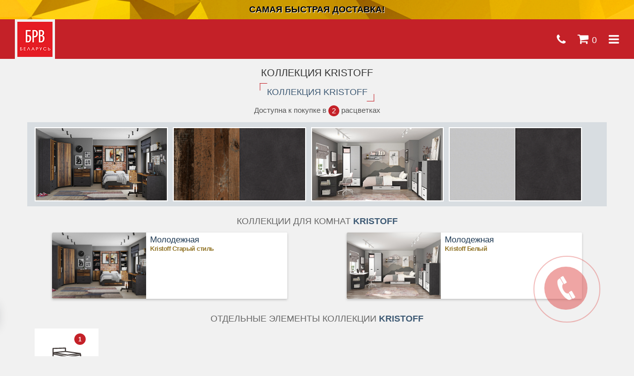

--- FILE ---
content_type: text/html; charset=UTF-8
request_url: https://m.brw-online.by/kollekcii-mebeli-brw/kristoff/pismennye-stoly/
body_size: 20275
content:
	<!DOCTYPE html>
<html>

<head><link rel="canonical" href="https://m.brw-online.by/kollekcii-mebeli-brw/kristoff/pismennye-stoly/" />
    <meta http-equiv="Content-Type" content="text/html; charset=UTF-8">
    <meta name="robots" content="all">

        <title>Купить Письменные столы Kristoff в Минске</title>

    <!-- Google Tag Manager -->
    <script>
        (function(w, d, s, l, i) {
            w[l] = w[l] || [];
            w[l].push({
                'gtm.start': new Date().getTime(),
                event: 'gtm.js'
            });
            var f = d.getElementsByTagName(s)[0],
                j = d.createElement(s),
                dl = l != 'dataLayer' ? '&l=' + l : '';
            j.async = true;
            j.src =
                'https://www.googletagmanager.com/gtm.js?id=' + i + dl;
            f.parentNode.insertBefore(j, f);
        })(window, document, 'script', 'dataLayer', 'GTM-MQSHR3Q');
    </script>
    <!-- End Google Tag Manager -->
    <link rel="stylesheet" href="/bitrix/templates/theme/css/swiper-bundle.min.css" />
    <meta http-equiv="Content-Type" content="text/html; charset=UTF-8" />
<meta name="keywords" content="Kristoff, БРВ, коллекция мебели, эксклюзивная мебель, дизайнерская мебель, каталог коллекции, мебель Kristoff" />
<meta name="description" content="Эксклюзивная коллекция мебели Kristoff от БРВ в каталоге интернет-магазина Данко. Современный дизайн, высокое качество. Доставка по Минску и Беларуси." />
<link href="/bitrix/js/ui/design-tokens/dist/ui.design-tokens.min.css?174076353723463"  rel="stylesheet" />
<link href="/bitrix/js/ui/fonts/opensans/ui.font.opensans.min.css?17407463802320"  rel="stylesheet" />
<link href="/bitrix/js/main/popup/dist/main.popup.bundle.min.css?174076380026589"  rel="stylesheet" />
<link href="/bitrix/templates/mobile_brw/css/styles.css?1657788681298373"  data-template-style="true"  rel="stylesheet" />
<link href="/bitrix/templates/mobile_brw/css/custom.css?170619593146453"  data-template-style="true"  rel="stylesheet" />
<link href="/bitrix/templates/mobile_brw/css/custom_styles.css?171448580188606"  data-template-style="true"  rel="stylesheet" />
<link href="/bitrix/templates/mobile_brw/masterslider/style/masterslider.css?155101584512990"  data-template-style="true"  rel="stylesheet" />
<link href="/bitrix/templates/mobile_brw/masterslider/skins/default/style.css?15510158454109"  data-template-style="true"  rel="stylesheet" />
<link href="/bitrix/templates/matrasi/css/popup.css?159612639014569"  data-template-style="true"  rel="stylesheet" />
<link href="/bitrix/templates/mobile_brw/css/owl.theme.css?15510158451664"  data-template-style="true"  rel="stylesheet" />
<link href="/bitrix/templates/mobile_brw/css/owl.carousel.css?15510158455921"  data-template-style="true"  rel="stylesheet" />
<link href="/bitrix/templates/mobile_brw/css/font-awesome.css?164309421037454"  data-template-style="true"  rel="stylesheet" />
<link href="/bitrix/templates/mobile_brw/css/nouislider.css?15510158454907"  data-template-style="true"  rel="stylesheet" />
<link href="/bitrix/templates/mobile_brw/css/jquery.fancybox.css?15510158454895"  data-template-style="true"  rel="stylesheet" />
<link href="/bitrix/templates/brw/highslide/highslide.css?165760773220424"  data-template-style="true"  rel="stylesheet" />
<link href="/bitrix/templates/mobile_brw/components/bitrix/sale.basket.basket.line/direct/style.css?15510158458165"  data-template-style="true"  rel="stylesheet" />
<link href="/bitrix/templates/mobile_brw/components/bitrix/menu/mobile/style.css?15510158451017"  data-template-style="true"  rel="stylesheet" />
<script>if(!window.BX)window.BX={};if(!window.BX.message)window.BX.message=function(mess){if(typeof mess==='object'){for(let i in mess) {BX.message[i]=mess[i];} return true;}};</script>
<script>(window.BX||top.BX).message({"JS_CORE_LOADING":"Загрузка...","JS_CORE_NO_DATA":"- Нет данных -","JS_CORE_WINDOW_CLOSE":"Закрыть","JS_CORE_WINDOW_EXPAND":"Развернуть","JS_CORE_WINDOW_NARROW":"Свернуть в окно","JS_CORE_WINDOW_SAVE":"Сохранить","JS_CORE_WINDOW_CANCEL":"Отменить","JS_CORE_WINDOW_CONTINUE":"Продолжить","JS_CORE_H":"ч","JS_CORE_M":"м","JS_CORE_S":"с","JSADM_AI_HIDE_EXTRA":"Скрыть лишние","JSADM_AI_ALL_NOTIF":"Показать все","JSADM_AUTH_REQ":"Требуется авторизация!","JS_CORE_WINDOW_AUTH":"Войти","JS_CORE_IMAGE_FULL":"Полный размер"});</script>

<script src="/bitrix/js/main/core/core.min.js?1596126406225181"></script>

<script>BX.Runtime.registerExtension({"name":"main.core","namespace":"BX","loaded":true});</script>
<script>BX.setJSList(["\/bitrix\/js\/main\/core\/core_ajax.js","\/bitrix\/js\/main\/core\/core_promise.js","\/bitrix\/js\/main\/polyfill\/promise\/js\/promise.js","\/bitrix\/js\/main\/loadext\/loadext.js","\/bitrix\/js\/main\/loadext\/extension.js","\/bitrix\/js\/main\/polyfill\/promise\/js\/promise.js","\/bitrix\/js\/main\/polyfill\/find\/js\/find.js","\/bitrix\/js\/main\/polyfill\/includes\/js\/includes.js","\/bitrix\/js\/main\/polyfill\/matches\/js\/matches.js","\/bitrix\/js\/ui\/polyfill\/closest\/js\/closest.js","\/bitrix\/js\/main\/polyfill\/fill\/main.polyfill.fill.js","\/bitrix\/js\/main\/polyfill\/find\/js\/find.js","\/bitrix\/js\/main\/polyfill\/matches\/js\/matches.js","\/bitrix\/js\/main\/polyfill\/core\/dist\/polyfill.bundle.js","\/bitrix\/js\/main\/core\/core.js","\/bitrix\/js\/main\/polyfill\/intersectionobserver\/js\/intersectionobserver.js","\/bitrix\/js\/main\/lazyload\/dist\/lazyload.bundle.js","\/bitrix\/js\/main\/polyfill\/core\/dist\/polyfill.bundle.js","\/bitrix\/js\/main\/parambag\/dist\/parambag.bundle.js"]);
</script>
<script>BX.Runtime.registerExtension({"name":"ui.design-tokens","namespace":"window","loaded":true});</script>
<script>BX.Runtime.registerExtension({"name":"ui.fonts.opensans","namespace":"window","loaded":true});</script>
<script>BX.Runtime.registerExtension({"name":"main.popup","namespace":"BX.Main","loaded":true});</script>
<script>BX.Runtime.registerExtension({"name":"popup","namespace":"window","loaded":true});</script>
<script>(window.BX||top.BX).message({"LANGUAGE_ID":"ru","FORMAT_DATE":"DD.MM.YYYY","FORMAT_DATETIME":"DD.MM.YYYY HH:MI:SS","COOKIE_PREFIX":"BITRIX_SM","SERVER_TZ_OFFSET":"0","UTF_MODE":"Y","SITE_ID":"s6","SITE_DIR":"\/","USER_ID":"","SERVER_TIME":1768990409,"USER_TZ_OFFSET":0,"USER_TZ_AUTO":"Y","bitrix_sessid":"5501e5b9c588d94221e8bbbc8d1271c2"});</script>


<script src="/bitrix/js/main/popup/dist/main.popup.bundle.min.js?174076380065924"></script>


<script src="/bitrix/templates/mobile_brw/js/libs/jquery-1.11.1.min.js?155101584595790"></script>
<script src="/bitrix/templates/mobile_brw/js/libs/jquery-ui-1.10.4.custom.min.js?155101584517887"></script>
<script src="/bitrix/templates/mobile_brw/js/libs/jquery.easing.min.js?15510158455599"></script>
<script src="/bitrix/templates/mobile_brw/js/topelements.js?16425873163071"></script>
<script src="/bitrix/templates/mobile_brw/components/bitrix/sale.basket.basket.line/direct/script.js?15510158452409"></script>
<script>var _ba = _ba || []; _ba.push(["aid", "158a5964435535ef3695818cf6e8945a"]); _ba.push(["host", "m.brw-online.by"]); (function() {var ba = document.createElement("script"); ba.type = "text/javascript"; ba.async = true;ba.src = (document.location.protocol == "https:" ? "https://" : "http://") + "bitrix.info/ba.js";var s = document.getElementsByTagName("script")[0];s.parentNode.insertBefore(ba, s);})();</script>



    <meta name="viewport" content="width=device-width, initial-scale=1.0, maximum-scale=1.0, user-scalable=no" />
    <meta name="yandex-verification" content="675e670c3f00795a" />
    <script async src="/bitrix/templates/brw/js/cookie.js"></script>
    <script src="/bitrix/templates/brw/js/popup.js"></script>
    <script async src="/bitrix/templates/brw/js/jquery.countdown.min.js"></script>
    

    <link href="/bitrix/templates/brw/favicon/favicon.svg" rel="icon" type="image/svg+xml">
    <link href="/bitrix/templates/brw/favicon/favicon.ico" rel="shortcut icon" />
    <link href="/bitrix/templates/brw/favicon/favicon.ico" rel="icon" type="image/x-icon" />
    <link rel="apple-touch-icon" sizes="57x57" href="/bitrix/templates/brw/favicon/apple-icon-57x57.png">
    <link rel="apple-touch-icon" sizes="60x60" href="/bitrix/templates/brw/favicon/apple-icon-60x60.png">
    <link rel="apple-touch-icon" sizes="72x72" href="/bitrix/templates/brw/favicon/apple-icon-72x72.png">
    <link rel="apple-touch-icon" sizes="76x76" href="/bitrix/templates/brw/favicon/apple-icon-76x76.png">
    <link rel="apple-touch-icon" sizes="114x114" href="/bitrix/templates/brw/favicon/apple-icon-114x114.png">
    <link rel="apple-touch-icon" sizes="120x120" href="/bitrix/templates/brw/favicon/apple-icon-120x120.png">
    <link rel="apple-touch-icon" sizes="144x144" href="/bitrix/templates/brw/favicon/apple-icon-144x144.png">
    <link rel="apple-touch-icon" sizes="152x152" href="/bitrix/templates/brw/favicon/apple-icon-152x152.png">
    <link rel="apple-touch-icon" sizes="180x180" href="/bitrix/templates/brw/favicon/apple-icon-180x180.png">
    <link rel="icon" type="image/png" sizes="192x192" href="/bitrix/templates/brw/favicon/android-icon-192x192.png">
    <link rel="icon" type="image/png" sizes="32x32" href="/bitrix/templates/brw/favicon/favicon-32x32.png">
    <link rel="icon" type="image/png" sizes="96x96" href="/bitrix/templates/brw/favicon/favicon-96x96.png">
    <link rel="icon" type="image/png" sizes="16x16" href="/bitrix/templates/brw/favicon/favicon-16x16.png">
    <link rel="manifest" href="/bitrix/templates/brw/favicon/manifest.json">
    <meta name="msapplication-TileColor" content="#ffffff">
    <meta name="msapplication-TileImage" content="/bitrix/templates/brw/favicon/ms-icon-144x144.png">
    <meta name="theme-color" content="#ffffff">

    <link rel="stylesheet" href="/bitrix/templates/brw/css/popup.css" />
</head>

<body class='s6' data-spy="scroll" data-offset="200" data-target="#list-example" style="position:relative;">
    <!-- Google Tag Manager (noscript) -->
    <noscript><iframe src="https://www.googletagmanager.com/ns.html?id=GTM-MQSHR3Q" height="0" width="0" style="display:none;visibility:hidden"></iframe></noscript>
    <!-- End Google Tag Manager (noscript) -->
    <div id="panel">
            </div>
    <!--Header-->
    <div class="bannertop_bonus" onclick="location.href='/'">
         САМАЯ БЫСТРАЯ ДОСТАВКА!
    </div>
    <header class="">

        <div class="bottom clearfix">
            <a class="logo" href="/">
                <img src="/bitrix/templates/mobile_brw/img/app/logo_brw__71x71.png" alt="black red white shop" />
            </a>
            <div class="mobile-phones">
                <a href="/contacts/" class="tophone show-phone-modal">
                    <i class="fa fa-phone" aria-hidden="true"></i>
                </a>
            </div>
            <div class="mobile-cart">
                <!--'start_frame_cache_FKauiI'-->	<a role="button" class="tocart">
		<i class="fa fa-shopping-cart" aria-hidden="true"></i>
		<span class="quantity">0</span>
	</a>
	<div class="price">На сумму:<span> 0 руб. </span>руб.</div>
<!--'end_frame_cache_FKauiI'-->            </div>
            <a class="menu-toggle" role="button">
                <i class="fa fa-bars" aria-hidden="true"></i>
            </a>
        </div>


        <div class="sticky-menu__wrapper">

            <span class="sticky-menu__shadow      sticky-menu__shadow-left"></span>
            <span class="sticky-menu__shadow      sticky-menu__shadow-right"></span>

            <div class="row d-flex sticky-menu__body" id="main-sticky-menu">
            </div>
        </div>


    </header>
    <!--FULL_HEIGHT_BG-->
    <div class="full-height-bg"></div>
    <!--FULL_HEIGHT_BG-->
    <!--Header Close-->
    <nav style="height: 100% !important;" class="mobile-menu" role="navigation">
        <!--Close menu-icon-COPY-->
        <a class="menu-toggle menu-toggle-copy" role="button">
            <i class="fa fa-times" aria-hidden="true"></i>
        </a>
        <!--Close menu-icon-COPY   ////-->

        <div class="nav__body">
            <div class="nav__item nav__item--top">
                <a href="/" class="dinamic__title">
                    Монобрендовый магазин (БРВ)
                </a>
            </div>
            <div class="row nav__top-menu-body">

                <div class="col-xs-12 top__menu-items">
                    <a href='/' class="col-sm-6 col-xs-12 top__menu-item item-menu__home">
                        <i class="circled">
                            <svg class='svg-icon svg-icon__home' width='20px' xmlns="http://www.w3.org/2000/svg" viewBox="0 0 576 512">
                                <path d="M280.37 148.26L96 300.11V464a16 16 0 0 0 16 16l112.06-.29a16 16 0 0 0 15.92-16V368a16 16 0 0 1 16-16h64a16 16 0 0 1 16 16v95.64a16 16 0 0 0 16 16.05L464 480a16 16 0 0 0 16-16V300L295.67 148.26a12.19 12.19 0 0 0-15.3 0zM571.6 251.47L488 182.56V44.05a12 12 0 0 0-12-12h-56a12 12 0 0 0-12 12v72.61L318.47 43a48 48 0 0 0-61 0L4.34 251.47a12 12 0 0 0-1.6 16.9l25.5 31A12 12 0 0 0 45.15 301l235.22-193.74a12.19 12.19 0 0 1 15.3 0L530.9 301a12 12 0 0 0 16.9-1.6l25.5-31a12 12 0 0 0-1.7-16.93z" />
                            </svg>
                        </i>
                        <span>Главная</span>
                    </a>
                    <a href="/personal/cart/" class=" col-sm-6 col-xs-12 top__menu-item item-menu__cart">
                        <span>Корзина</span>
                        <i class="circled">
                            <svg class='svg-icon svg-icon__cart' width='18px' xmlns="http://www.w3.org/2000/svg" viewBox="0 0 576 512">
                                <path d="M528.12 301.319l47.273-208C578.806 78.301 567.391 64 551.99 64H159.208l-9.166-44.81C147.758 8.021 137.93 0 126.529 0H24C10.745 0 0 10.745 0 24v16c0 13.255 10.745 24 24 24h69.883l70.248 343.435C147.325 417.1 136 435.222 136 456c0 30.928 25.072 56 56 56s56-25.072 56-56c0-15.674-6.447-29.835-16.824-40h209.647C430.447 426.165 424 440.326 424 456c0 30.928 25.072 56 56 56s56-25.072 56-56c0-22.172-12.888-41.332-31.579-50.405l5.517-24.276c3.413-15.018-8.002-29.319-23.403-29.319H218.117l-6.545-32h293.145c11.206 0 20.92-7.754 23.403-18.681z" />
                            </svg>
                        </i>
                        <span class="purchase-counter">
                            0
                        </span>
                    </a>
                </div>

                <div class="col-xs-12 top__menu-items menu-toggle">
                    <a href="javascript:void(0);" class=" col-sm-6 col-xs-12 top__menu-item show-phone-modal">
                        <i class="circled" style='transform:rotate(93deg)'>
                            <svg class='svg-icon svg-icon__phone' width='18px' xmlns="http://www.w3.org/2000/svg" viewBox="0 0 512 512">
                                <path d="M493.4 24.6l-104-24c-11.3-2.6-22.9 3.3-27.5 13.9l-48 112c-4.2 9.8-1.4 21.3 6.9 28l60.6 49.6c-36 76.7-98.9 140.5-177.2 177.2l-49.6-60.6c-6.8-8.3-18.2-11.1-28-6.9l-112 48C3.9 366.5-2 378.1.6 389.4l24 104C27.1 504.2 36.7 512 48 512c256.1 0 464-207.5 464-464 0-11.2-7.7-20.9-18.6-23.4z" />
                            </svg>
                        </i>
                        <span>Заказать звонок</span>
                    </a>
                    <a href="/katalog-mebeli-brw/" class=" col-sm-6 col-xs-12 top__menu-item item__menu-catalog">
                        <span>Каталог</span>
                        <i class="circled">
                            <svg class='svg-icon svg-icon__book' width='16px' xmlns="http://www.w3.org/2000/svg" viewBox="0 0 448 512">
                                <path d="M448 360V24c0-13.3-10.7-24-24-24H96C43 0 0 43 0 96v320c0 53 43 96 96 96h328c13.3 0 24-10.7 24-24v-16c0-7.5-3.5-14.3-8.9-18.7-4.2-15.4-4.2-59.3 0-74.7 5.4-4.3 8.9-11.1 8.9-18.6zM128 134c0-3.3 2.7-6 6-6h212c3.3 0 6 2.7 6 6v20c0 3.3-2.7 6-6 6H134c-3.3 0-6-2.7-6-6v-20zm0 64c0-3.3 2.7-6 6-6h212c3.3 0 6 2.7 6 6v20c0 3.3-2.7 6-6 6H134c-3.3 0-6-2.7-6-6v-20zm253.4 250H96c-17.7 0-32-14.3-32-32 0-17.6 14.4-32 32-32h285.4c-1.9 17.1-1.9 46.9 0 64z" />
                            </svg>
                        </i>
                    </a>
                </div>
            </div>

            <div class="uls-wrapper">
                


    <ul class="main">
                                    <li class='li'>
                    <a href="/katalog-mebeli-brw/spalni/">
                        <svg viewBox="0 0 28 28" xmlns="http://www.w3.org/2000/svg">
<path d="M.5 15.5l-.474-.158A.5.5 0 000 15.5h.5zm4.644-8.243l.485.122-.485-.122zm-.5 2l.485.122-.485-.122zM23.5 15.5h.5a.5.5 0 00-.026-.158l-.474.158zm-4.644-8.243l-.485.122.485-.122zm.5 2l-.485.122.485-.122zM23.5 19.5H23h.5zm-21 3H2a.5.5 0 00.5.5v-.5zm1 0v.5a.5.5 0 00.447-.276L3.5 22.5zm18 0v.5a.5.5 0 00.5-.5h-.5zm-1 0l-.447.224A.5.5 0 0020.5 23v-.5zM2 3.5v6h1v-6H2zm-2 12v4h1v-4H0zm2.026-6.158l-2 6 .948.316 2-6-.948-.316zM4.614 9H2.5v1h2.114V9zM9.5 6H6.114v1H9.5V6zM4.659 7.136l-.5 2 .97.243.5-2-.97-.243zM5.614 11H9.5v-1H5.614v1zM11 9.5v-2h-1v2h1zM9.5 11A1.5 1.5 0 0011 9.5h-1a.5.5 0 01-.5.5v1zM4.159 9.136A1.5 1.5 0 005.614 11v-1a.5.5 0 01-.485-.621l-.97-.243zM9.5 7a.5.5 0 01.5.5h1A1.5 1.5 0 009.5 6v1zM6.114 6A1.5 1.5 0 004.66 7.136l.97.243A.5.5 0 016.114 7V6zM4.5 1A2.5 2.5 0 002 3.5h1A1.5 1.5 0 014.5 2V1zM21 3.5v6h1v-6h-1zm2 12v4h1v-4h-1zm-1.974-5.842l2 6 .948-.316-2-6-.948.316zm-1.64.342H21.5V9h-2.114v1zM14.5 7h3.386V6H14.5v1zm3.871.379l.5 2 .97-.243-.5-2-.97.243zM18.386 10H14.5v1h3.886v-1zM14 9.5v-2h-1v2h1zm.5.5a.5.5 0 01-.5-.5h-1a1.5 1.5 0 001.5 1.5v-1zm4.371-.621a.5.5 0 01-.485.621v1a1.5 1.5 0 001.455-1.864l-.97.243zM14.5 6A1.5 1.5 0 0013 7.5h1a.5.5 0 01.5-.5V6zm3.386 1a.5.5 0 01.485.379l.97-.243A1.5 1.5 0 0017.886 6v1zM19.5 2A1.5 1.5 0 0121 3.5h1A2.5 2.5 0 0019.5 1v1zm0-1h-15v1h15V1zm-18 20h21v-1h-21v1zm22-6H.5v1h23v-1zm-10-6h-3v1h3V9zM23 19.5a.5.5 0 01-.5.5v1a1.5 1.5 0 001.5-1.5h-1zm-23 0A1.5 1.5 0 001.5 21v-1a.5.5 0 01-.5-.5H0zm2 1v2h1v-2H2zm.5 2.5h1v-1h-1v1zm1.447-.276l1-2-.894-.448-1 2 .894.448zM21 20.5v2h1v-2h-1zm.5 1.5h-1v1h1v-1zm-.553.276l-1-2-.894.448 1 2 .894-.448z"/>
</svg>                        Спальни                    </a>
                </li>
            
                                    <li class='li'>
                    <a href="/katalog-mebeli-brw/gostinie/">
                        <svg viewBox="0 0 24 24" xmlns="http://www.w3.org/2000/svg">
    <path d="M6 11a.5.5 0 11-1 0 .5.5 0 011 0zm3 0a.5.5 0 11-1 0 .5.5 0 011 0zm3 0a.5.5 0 11-1 0 .5.5 0 011 0zM4 23v.5a.5.5 0 00.5-.5H4zm-3 0H.5a.5.5 0 00.5.5V23zm22 .5a.5.5 0 000-1v1zm-7-.5v.5a.5.5 0 00.5-.5H16zm-3 0h-.5a.5.5 0 00.5.5V23zm-9-7v-.5a.5.5 0 00-.5.5H4zm9 0h.5a.5.5 0 00-.5-.5v.5zm0 3v.5a.5.5 0 00.5-.5H13zm-9 0h-.5a.5.5 0 00.5.5V19zM18.333 1V.5a.5.5 0 00-.466.319l.466.181zM16 7l-.466-.181A.5.5 0 0016 7.5V7zm7 0v.5a.5.5 0 00.466-.681L23 7zm-2.333-6l.466-.181A.5.5 0 0020.667.5V1zM4.5 8h8V7h-8v1zM14 9.5V13h1V9.5h-1zM3 13V9.5H2V13h1zm9.5-5A1.5 1.5 0 0114 9.5h1A2.5 2.5 0 0012.5 7v1zm-8-1A2.5 2.5 0 002 9.5h1A1.5 1.5 0 014.5 8V7zm-1 7.5V23h1v-8.5h-1zm.5 8H1v1h3v-1zm-2.5.5v-8.5h-1V23h1zm1-9.5a1 1 0 011 1h1a2 2 0 00-2-2v1zm0-1a2 2 0 00-2 2h1a1 1 0 011-1v-1zM1 23.5h22v-1H1v1zm14.5-9V23h1v-8.5h-1zm.5 8h-3v1h3v-1zm-2.5.5v-8.5h-1V23h1zm1-9.5a1 1 0 011 1h1a2 2 0 00-2-2v1zm0-1a2 2 0 00-2 2h1a1 1 0 011-1v-1zM4 16.5h9v-1H4v1zm8.5-.5v3h1v-3h-1zm.5 2.5H4v1h9v-1zm-8.5.5v-3h-1v3h1zM20 23V7h-1v16h1zM17.867.819l-2.333 6 .932.362 2.333-6-.932-.362zM16 7.5h7v-1h-7v1zm7.466-.681l-2.333-6-.932.362 2.333 6 .932-.362zM18.333 1.5h2.334v-1h-2.334v1z"/>
</svg>                        Гостиные                    </a>
                </li>
            
                                    <li class='li'>
                    <a href="/katalog-mebeli-brw/detskie/">
                        <svg viewBox="0 0 25 25" xmlns="http://www.w3.org/2000/svg">
    <path fill-rule="evenodd" clip-rule="evenodd" d="M1 3a1 1 0 011-1h10.992a1 1 0 011 1v9.982L14 18.226v.002l-.008 3.273a.5.5 0 01-1-.002L13 18.726H2.007L2 21.501a.5.5 0 11-1-.002l.008-3.272L1 3zm1.007 14.726H13l-.006-4.243H2l.006 4.243zM2 12.483V8.24h10.992v4.242H2zM12.992 7.24V3H2v4.241h10.992zM6.33 5.121a.5.5 0 01.5-.5h1.332a.5.5 0 010 1H6.83a.5.5 0 01-.5-.5zm0 5.241a.5.5 0 01.5-.5h1.332a.5.5 0 110 1H6.83a.5.5 0 01-.5-.5zm0 5.236a.5.5 0 01.501-.499l1.333.005a.5.5 0 11-.003 1l-1.333-.005a.5.5 0 01-.498-.501zm10.5.33c.274.654.803 1.444 1.596 1.947.822.521 1.983.77 3.574.138V18a3 3 0 00-5.17-2.072zm4.942 3.222c-1.59.472-2.889.199-3.882-.431-.762-.483-1.317-1.159-1.687-1.807a3 3 0 005.569 2.238zm-5.905-3.637a4 4 0 116.266 4.974 4 4 0 01-6.266-4.974z"/>
</svg>
                        Молодежные и детские                    </a>
                </li>
            
                                    <li class='li'>
                    <a href="/katalog-mebeli-brw/prihogie/">
                        <svg viewBox=" 0 0 24 24" xmlns="http://www.w3.org/2000/svg">
	<path d="M1 7v-.5a.5.5 0 00-.5.5H1zm22 0h.5a.5.5 0 00-.5-.5V7zm0 11v.5a.5.5 0 00.5-.5H23zM1 18H.5a.5.5 0 00.5.5V18zM12.5 7a.5.5 0 00-1 0h1zm-1 11a.5.5 0 001 0h-1zm3-6.5a.5.5 0 00-1 0h1zm-1 2a.5.5 0 001 0h-1zm-3-2a.5.5 0 00-1 0h1zm-1 2a.5.5 0 001 0h-1zm-6.015 4.621a.5.5 0 00-.97-.242l.97.242zM2 22l-.485-.121A.5.5 0 002 22.5V22zm1 0v.5a.5.5 0 00.447-.276L3 22zm2.447-3.776a.5.5 0 10-.894-.448l.894.448zm16.038-.345a.5.5 0 00-.97.242l.97-.242zM22 22v.5a.5.5 0 00.485-.621L22 22zm-1 0l-.447.224A.5.5 0 0021 22.5V22zm-1.553-4.224a.5.5 0 10-.894.448l.894-.448zM3 3v-.5a.5.5 0 00-.5.5H3zm6 0h.5a.5.5 0 00-.5-.5V3zm0 4v.5a.5.5 0 00.5-.5H9zM3 7h-.5a.5.5 0 00.5.5V7zm11-3v-.5a.5.5 0 00-.5.5h.5zm3 0h.5a.5.5 0 00-.5-.5V4zm-3 3h-.5a.5.5 0 00.5.5V7zm3-5v-.5a.5.5 0 00-.5.5h.5zm5 0h.5a.5.5 0 00-.5-.5V2zm0 5v.5a.5.5 0 00.5-.5H22zm-2-5a.5.5 0 00-1 0h1zm-1 2a.5.5 0 001 0h-1zM1 7.5h22v-1H1v1zM22.5 7v11h1V7h-1zm.5 10.5H1v1h22v-1zM1.5 18V7h-1v11h1zm10-11v11h1V7h-1zm2 4.5v2h1v-2h-1zm-4 0v2h1v-2h-1zm-6.985 6.379l-1 4 .97.242 1-4-.97-.242zM2 22.5h1v-1H2v1zm1.447-.276l2-4-.894-.448-2 4 .894.448zm17.068-4.103l1 4 .97-.242-1-4-.97.242zM22 21.5h-1v1h1v-1zm-.553.276l-2-4-.894.448 2 4 .894-.448zM3 3.5h6v-1H3v1zM8.5 3v4h1V3h-1zM9 6.5H3v1h6v-1zM3.5 7V3h-1v4h1zm1-4v4h1V3h-1zm2 0v4h1V3h-1zM14 4.5h3v-1h-3v1zm2.5-.5v3h1V4h-1zm.5 2.5h-3v1h3v-1zm-2.5.5V4h-1v3h1zM17 2.5h5v-1h-5v1zm4.5-.5v5h1V2h-1zm.5 4.5h-5v1h5v-1zm-4.5.5V2h-1v5h1zM19 2v2h1V2h-1z"/>
</svg>
                        Мебель для прихожей                    </a>
                </li>
            
                                    <li class='li'>
                    <a href="/katalog-mebeli-brw/kuhni/">
                        <svg viewBox="0 0 26 26" xmlns="http://www.w3.org/2000/svg">
	<path fill-rule="evenodd" clip-rule="evenodd" d="M7 3a.5.5 0 01.5.5v1a.5.5 0 01-1 0v-1A.5.5 0 017 3zm0 6.5a.5.5 0 01.5.5v1a.5.5 0 01-1 0v-1a.5.5 0 01.5-.5z"/>
	<path fill-rule="evenodd" clip-rule="evenodd" d="M.5 1A.5.5 0 011 .5h8a.5.5 0 01.5.5v8.5H23a.5.5 0 01.5.5v13a.5.5 0 01-.5.5H1a.5.5 0 01-.5-.5V1zm9 9.5v4h5v-4h-5zm6 0v12h7v-12h-7zm-1 12v-7h-5v7h5zm-6 0v-15h-7v15h7zm-7-16h7v-5h-7v5zm15 5.5a.5.5 0 01.5-.5h4a.5.5 0 010 1h-4a.5.5 0 01-.5-.5zm0 3a.5.5 0 01.5-.5h4a.5.5 0 01.5.5v6a.5.5 0 01-.5.5h-4a.5.5 0 01-.5-.5v-6zm1 .5v5h3v-5h-3z"/>
	<path fill-rule="evenodd" clip-rule="evenodd" d="M17.5 1a.5.5 0 01.5-.5h2a.5.5 0 01.5.5v1.266l2.82 2.35A.5.5 0 0123 5.5h-8a.5.5 0 01-.32-.884l2.82-2.35V1zm1 .5v1a.5.5 0 01-.18.384L16.381 4.5h5.238l-1.94-1.616A.5.5 0 0119.5 2.5v-1h-1z"/>
</svg>                        Кухни                    </a>
                </li>
            
                                    <li class='li'>
                    <a href="/katalog-mebeli-brw/divany/">
                        <svg viewBox="0 0 26 26" xmlns="http://www.w3.org/2000/svg">
    <path d="M9 8.5a.5.5 0 11-1 0 .5.5 0 011 0zm3.5 0a.5.5 0 11-1 0 .5.5 0 011 0zm3.5 0a.5.5 0 11-1 0 .5.5 0 011 0zM3.321 18l-.474.16.115.34h.359V18zm-2.213-6.545l.473-.16-.473.16zm3.676-1.208l.473-.16-.473.16zm1.43 4.23l-.474.16.115.34h.36v-.5zM20.68 18v.5h.359l.115-.34-.474-.16zm2.213-6.545l-.473-.16.473.16zm-3.676-1.208l-.473-.16.473.16zm-1.43 4.23v.5h.359l.114-.34-.473-.16zM5.5 18a.5.5 0 00-1 0h1zM5 19.5h-.5a.5.5 0 00.5.5v-.5zM19.5 18a.5.5 0 00-1 0h1zm-.5 1.5v.5a.5.5 0 00.5-.5H19zm-13 0v.5h.36l.114-.342L6 19.5zm12 0l-.474.158.114.342H18v-.5zM7 5.5h10v-1H7v1zM19.5 8v1.244h1V8h-1zm-15 1.244V8h-1v1.244h1zM17 5.5A2.5 2.5 0 0119.5 8h1A3.5 3.5 0 0017 4.5v1zm-10-1A3.5 3.5 0 003.5 8h1A2.5 2.5 0 017 5.5v-1zM3.795 17.84L1.58 11.295l-.947.32 2.213 6.545.948-.32zm.515-7.433l1.43 4.23.948-.32-1.43-4.23-.948.32zm16.843 7.753l2.213-6.545-.947-.32-2.214 6.545.948.32zm-2.41-8.073l-1.43 4.23.947.32 1.43-4.23-.947-.32zm-12.529 4.89h11.572v-1H6.214v1zm-4.633-3.682c-.147-.437-.08-.791.089-1.066.175-.287.482-.518.846-.64.365-.12.75-.12 1.067.006.304.121.577.368.727.812l.947-.32c-.243-.719-.724-1.19-1.304-1.421-.568-.225-1.198-.209-1.752-.025-.553.184-1.067.547-1.384 1.066-.325.53-.424 1.194-.183 1.908l.947-.32zm21.785.32c.241-.714.142-1.377-.183-1.908-.317-.519-.83-.882-1.384-1.066-.554-.184-1.184-.2-1.752.025-.58.23-1.061.702-1.304 1.421l.947.32c.15-.444.423-.69.726-.812.318-.126.703-.126 1.067-.005.365.121.671.352.848.639.168.275.235.629.088 1.066l.947.32zM4.5 18v1.5h1V18h-1zm14 0v1.5h1V18h-1zM5 20h1v-1H5v1zm-1.679-1.5H6.5v-1H3.321v1zm3.153 1.158l.5-1.5-.948-.316-.5 1.5.948.316zM19 19h-1v1h1v-1zm-12.5-.5h11v-1h-11v1zm11 0h3.179v-1H17.5v1zm.974.842l-.5-1.5-.948.316.5 1.5.948-.316zM7.714 12.5H16.5v-1H7.714v1zm9.572 1.008v.97h1v-.97h-1zm-10.572.97v-.977h-1v.977h1zM16.5 12.5c.262 0 .44.1.563.255.132.166.223.425.223.753h1c0-.5-.138-.996-.441-1.376A1.674 1.674 0 0016.5 11.5v1zm-8.786-1a2 2 0 00-2 2h1a1 1 0 011-1v-1zm-1.5 2h.5-1 .5z"/>									
</svg>                        Мягкая мебель                    </a>
                </li>
            
                                    <li class='li'>
                    <a href="/katalog-mebeli-brw/matrasi/">
                        <svg viewBox="-5 0 50 50" xmlns="http://www.w3.org/2000/svg">
    <path d="M25.3 14.5l-.1-.1c-.1-.1-.2-.1-.2-.2L21.1 11c-.7-.6-1.6-.9-2.5-.9L4.2 10C2.1 10 .4 11.7.4 13.8v20.4c0 .5.2 2.9 1.3 3.9l3.7 2.8C6.1 41.5 7 42 8 42h15.1c1.9 0 3.4-1.7 3.4-3.8V17.3c0-1.1-.4-2.1-1.2-2.8.1 0 .1 0 0 0zM18.6 12c.4 0 .8.2 1.2.5l1.3 1.1h-13L6.6 12h12zM4.5 37.6l-1.4-1.1c-.3-.3-.6-1.6-.6-2.3V16l2 1.8v19.8zM5 15.5l-2.4-2.1c.2-.7.7-1.2 1.3-1.3L6 14.2c-.4.4-.8.8-1 1.3zm19.5 22.7c0 1-.6 1.8-1.4 1.8H8c-.2 0-.4 0-.5-.1s-.1-.2-.2-.2l-.4-.3c-.2-.3-.3-.7-.3-1.1v-21c0-1 .6-1.8 1.4-1.8h15.1c.2 0 .4.1.6.2l.3.3c.3.3.5.8.5 1.3v20.9z"/>
	<circle cx="11.1" cy="19.7" r="1"/>
	<circle cx="20" cy="19.7" r="1"/>
	<circle cx="11.1" cy="27.8" r="1"/>
	<circle cx="20" cy="27.8" r="1"/>
	<circle cx="11.1" cy="35.9" r="1"/>
	<circle cx="20" cy="35.9" r="1"/>
	<circle cx="27" cy="9.7" r="1"/>
	<path d="M32.4 4.5l-.2-.2c-.1 0 0 0 0 0L28.1 1c-.7-.6-1.6-1-2.5-1H11.2c-2 0-3.7 1.7-3.7 3.8V7c0 .6.4 1 1 1s1-.4 1-1V6l1.8 1.6.1.1c.2.2.6.3 1 .3.7 0 1.2-.4 1.2-1 .1-.8.7-1.4 1.4-1.4h15.1c.2 0 .4.1.6.2l.3.2c.3.3.5.8.5 1.3v20.9c0 1-.6 1.8-1.4 1.8h-.5c-.6 0-1 .4-1 1s.5 1 1 1h.5c1.9 0 3.4-1.7 3.4-3.8V7.3c0-1.1-.4-2.1-1.1-2.8zM10.9 2L13 4.2c-.4.3-.8.8-1 1.3L9.5 3.4c.2-.7.7-1.2 1.4-1.4zm4.2 1.6L13.6 2h12c.4 0 .8.2 1.2.5l1.3 1.1h-13z"/>						
</svg>                        Матрасы                    </a>
                </li>
            
                                    <li class='li current'>
                    <a href="/katalog-mebeli-brw/#all-collections">
                        <?xml version="1.0" standalone="no"?>
<!DOCTYPE svg PUBLIC "-//W3C//DTD SVG 20010904//EN"
 "http://www.w3.org/TR/2001/REC-SVG-20010904/DTD/svg10.dtd">
<svg version="1.0" xmlns="http://www.w3.org/2000/svg"
 width="50.000000pt" height="50.000000pt" viewBox="0 0 50.000000 50.000000"
 preserveAspectRatio="xMidYMid meet">

<g transform="translate(0.000000,50.000000) scale(0.100000,-0.100000)"
fill="#000000" stroke="none">
<path d="M20 300 l0 -150 180 0 180 0 0 150 0 150 -180 0 -180 0 0 -150z m340
48 l0 -82 -30 29 -30 29 -26 -25 -26 -24 -53 60 -54 60 -33 -31 c-69 -64 -68
-64 -68 5 l0 61 160 0 160 0 0 -82z m-167 -41 c34 -39 38 -49 27 -62 -28 -34
3 -26 40 10 l40 39 30 -29 c22 -21 30 -38 30 -62 l0 -33 -160 0 -160 0 0 54
c0 53 2 56 48 95 26 23 51 39 56 38 6 -2 28 -24 49 -50z"/>
<path d="M284 389 c-10 -17 13 -36 27 -22 12 12 4 33 -11 33 -5 0 -12 -5 -16
-11z"/>
<path d="M408 259 l4 -140 -171 3 c-132 2 -171 0 -171 -9 0 -10 43 -13 180
-13 l180 0 0 150 c0 113 -3 150 -12 150 -10 0 -12 -33 -10 -141z"/>
<path d="M458 209 l4 -140 -171 3 c-132 2 -171 0 -171 -9 0 -10 43 -13 180
-13 l180 0 0 150 c0 113 -3 150 -12 150 -10 0 -12 -33 -10 -141z"/>
</g>
</svg>
                        Все коллекции                    </a>
                </li>
            
            </ul>
                <div class="col-xs-12 top__menu-items top__menu-items-bottom">
                    <a href="/brend-brw/" class=" col-sm-6 col-xs-12 top__menu-item">
                        <i class='circled'>
                            <span class="j-icon__brw">БРВ</span>
                        </i>
                        <span>О бренде БРВ</span>
                    </a>
                    <a href="/contacts/" class=" col-sm-6 col-xs-12 top__menu-item item__menu-catalog">
                        <span>Контакты</span>
                        <i class='circled'>
                            <svg class='svg-icon svg-icon__users' width='20px' xmlns="http://www.w3.org/2000/svg" viewBox="0 0 640 512">
                                <path d="M96 224c35.3 0 64-28.7 64-64s-28.7-64-64-64-64 28.7-64 64 28.7 64 64 64zm448 0c35.3 0 64-28.7 64-64s-28.7-64-64-64-64 28.7-64 64 28.7 64 64 64zm32 32h-64c-17.6 0-33.5 7.1-45.1 18.6 40.3 22.1 68.9 62 75.1 109.4h66c17.7 0 32-14.3 32-32v-32c0-35.3-28.7-64-64-64zm-256 0c61.9 0 112-50.1 112-112S381.9 32 320 32 208 82.1 208 144s50.1 112 112 112zm76.8 32h-8.3c-20.8 10-43.9 16-68.5 16s-47.6-6-68.5-16h-8.3C179.6 288 128 339.6 128 403.2V432c0 26.5 21.5 48 48 48h288c26.5 0 48-21.5 48-48v-28.8c0-63.6-51.6-115.2-115.2-115.2zm-223.7-13.4C161.5 263.1 145.6 256 128 256H64c-35.3 0-64 28.7-64 64v32c0 17.7 14.3 32 32 32h65.9c6.3-47.4 34.9-87.3 75.2-109.4z" />
                            </svg>
                        </i>
                    </a>
                </div>
                <div class="col-xs-12 top__menu-items top__menu-items-bottom">
                    <a href="/oplata-dostavka-brw/" class=" col-sm-6 col-xs-12 top__menu-item">
                        <i class='circled'>
                            <svg class='svg-icon svg-icon__delivery' width='20px' xmlns="http://www.w3.org/2000/svg" viewBox="0 0 640 512">
                                <path d="M24.1 400L320 320.7v-122c-8.3-4-18-5.6-27.6-3.1-21.3 5.7-34 27.7-28.3 49l6.2 23.2-185.4 49.7-6.2-23.2C73 273 51 260.3 29.7 266c-21.3 5.7-34 27.7-28.3 49l22.7 85zm-2.7-164.9c39.6-10.6 73.7 13.4 85.5 43.4L232 245c-5.4-35.7 16.5-70.7 52.2-80.2 2.6-.7 5.3-.7 8-1.1-9.9-36.9-45.9-55.1-78.7-46.3L58.9 158.8c-32.8 8.8-54.8 42.6-45.1 79.1 2.5-1 5-2.1 7.6-2.8zM384 0c-17.7 0-32 14.3-32 32v323.6L5.9 450c-4.3 1.2-6.8 5.6-5.6 9.8l12.6 46.3c1.2 4.3 5.6 6.8 9.8 5.6l393.7-107.4C418.8 464.1 467.6 512 528 512c61.9 0 112-50.1 112-112V0H384zm144 448c-26.5 0-48-21.5-48-48s21.5-48 48-48 48 21.5 48 48-21.5 48-48 48z" />
                            </svg>
                        </i>
                        <span>Оплата и доставка</span>
                    </a>
                    <a href="/aktcii-mebel-brw/" class="col-sm-6 col-xs-12 top__menu-item">
                        <span>Акции</span>
                        <i class='circled'>
                            <svg class='svg-icon svg-icon__percent' width='20px' xmlns="http://www.w3.org/2000/svg" viewBox="0 0 448 512">
                                <path d="M112 224c61.9 0 112-50.1 112-112S173.9 0 112 0 0 50.1 0 112s50.1 112 112 112zm0-160c26.5 0 48 21.5 48 48s-21.5 48-48 48-48-21.5-48-48 21.5-48 48-48zm224 224c-61.9 0-112 50.1-112 112s50.1 112 112 112 112-50.1 112-112-50.1-112-112-112zm0 160c-26.5 0-48-21.5-48-48s21.5-48 48-48 48 21.5 48 48-21.5 48-48 48zM392.3.2l31.6-.1c19.4-.1 30.9 21.8 19.7 37.8L77.4 501.6a23.95 23.95 0 0 1-19.6 10.2l-33.4.1c-19.5 0-30.9-21.9-19.7-37.8l368-463.7C377.2 4 384.5.2 392.3.2z" />
                            </svg>
                        </i>

                    </a>
                </div>
                <div class="col-xs-12 top__menu-items top__menu-items-bottom">
                    <a href="/mebel-brw-rassrochka-kredit/" class=" col-sm-6 col-xs-12 top__menu-item">
                        <i class='circled'>
                            <svg class='svg-icon svg-icon__credit' width='20px' xmlns="http://www.w3.org/2000/svg" viewBox="0 0 640 512">
                                <path d="M462.88 374.62a32 32 0 0 0 22.63 9.38H528a16 16 0 0 0 16-16v-42.46a32 32 0 0 0-9.38-22.63L303.19 71.47l-71.7 71.7zm-254-254l71.7-71.8L238.79 7a24.1 24.1 0 0 0-33.9 0L167 44.87a24 24 0 0 0 0 33.8zM608 160H437l120.27 120.28A64 64 0 0 1 576 325.54V400a16 16 0 0 1-16 16H104a8 8 0 0 1-8-8v-16a8 8 0 0 1 8-8h323l-64-64H104a8 8 0 0 1-8-8v-16a8 8 0 0 1 8-8h227L203 160H32a32 32 0 0 0-32 32v288a32 32 0 0 0 32 32h576a32 32 0 0 0 32-32V192a32 32 0 0 0-32-32z" />
                            </svg>
                        </i>
                        <span>Рассрочка</span>
                    </a>
                </div>
            </div>

            <div class="nav__item nav__item--bottom">
				 		
				    <div class="nav-footer__item phone-item">
                    <div class="phone-item__operator operator-a1">
                        <span>A</span><sup>1</sup>
                    </div>
                    <a class="phone-item__number" href="tel:+375293959400" 
title="телефон А1">
                        <span>+375293959400                    </a>
                </div>
                <div class="nav-footer__item phone-item">
                    
<div class="phone-item__operator operator-mts">

                    </div>
                    <a class="phone-item__number" href="tel:+375336033400" title="телефон МТС">
                        <span>+375336033400                    </a>
        
                </div>
				
		            </div>

        </div>
    </nav>
    <!--Page Content-->
    <div class="page-content">
        <section class="catalog-grid">
            <div class="container">
                                    <h1 class='heading heading__head text-center text-uppercase'>
                        Коллекция Kristoff                    </h1>
                
<div id="page" class="bg-optional">
            <div class="catalog-section"><a name="c133712"></a>
    <div class="catalog-section__header">
                    <h2 class="catalog-section__heading heading heading__tabs heading__medium heading-flag">
                <div class="j-heading-border__left"></div>                <a href="/kollekcii-mebeli-brw/kristoff/pismennye-stoly/">Коллекция Kristoff</a>
                <div class="j-heading-border__right"></div>            </h2>
                            <div class="catalog-section__coloration-msg text-center coloration-msg">
                Доступна к покупке в <span class="j-circled">2</span> расцветках            </div>
            </div>
    <div class="catalog-section__body col-sm-12 p-0 ">
                    <div class="catalog-section__slider coloration-slider">
                <div class="swiper swiper-gallery">
    <!-- Additional required wrapper -->
    <div class="swiper-wrapper">
        <!-- Slides -->
                    <div class="swiper-slide" data-iblockid="85" style="width: 337.333px">
                <a href="/katalog-mebeli-brw/detskie/kristoff-staryy-stil/">
                    <img src="/upload/resize_cache/iblock/67a/340_196_1/67ae2ff68653abed2266e148310c6faa.jpg" alt="">
                </a>
            </div>
                    <div class="swiper-slide" data-iblockid="85" style="width: 337.333px">
                <a href="/katalog-mebeli-brw/detskie/kristoff-staryy-stil/">
                    <img src="/upload/resize_cache/iblock/b32/340_196_1/b32474b75358795f1f09412ea4130c83.png" alt="">
                </a>
            </div>
                    <div class="swiper-slide" data-iblockid="85" style="width: 337.333px">
                <a href="/katalog-mebeli-brw/detskie/kristoff-belyy/">
                    <img src="/upload/resize_cache/iblock/333/340_196_1/3331ed2e75611ff40884827cd587e6fa.jpg" alt="">
                </a>
            </div>
                    <div class="swiper-slide" data-iblockid="85" style="width: 337.333px">
                <a href="/katalog-mebeli-brw/detskie/kristoff-belyy/">
                    <img src="/upload/resize_cache/iblock/570/340_196_1/570e274bee4ed3c11f90818f46cbdc79.png" alt="">
                </a>
            </div>
            </div>
    <div class="swiper-button-next"></div>
    <div class="swiper-button-prev"></div>
</div>            </div>
                            <h5 class="catalog-section__title text-center heading heading__medium heading-layer-2 ribbon-title">Коллекции для комнат <span>Kristoff</span></h5>
        
        <div class="catalog-section__cards catalog-grid__body collections-cards">
             
    
        	<div class="col-lg-4 col-md-6 col-sm-6 col-xs-12 p-0 item-wrap card-catalog card-catalog--sm   shown">
    <div class="tile">
                 <a class="img" href="/katalog-mebeli-brw/detskie/kristoff-staryy-stil/">
                        <img src="/upload/resize_cache/iblock/67a/480_360_1/67ae2ff68653abed2266e148310c6faa.jpg" alt="Kristoff Старый стиль">
        </a>
        <div class="footer row card-info ">
            <div class="card-info__head ">
                <a class="card-info__name name " href="/katalog-mebeli-brw/detskie/kristoff-staryy-stil/">Молодежная <br><small class="card-info__name-clc">Kristoff Старый стиль</small></a>
                <div class="card-info__description d-flex align-items-center justify-content-between">
                                                        </div>
            </div>

            <div class="card-info__sub">
                <div class="card-info__price d-flex align-items-center justify-content-between">
                                                        </div>
            </div>
        </div>
    </div>
</div>
<div class="col-lg-4 col-md-6 col-sm-6 col-xs-12 p-0 item-wrap card-catalog card-catalog--sm   shown">
    <div class="tile">
                 <a class="img" href="/katalog-mebeli-brw/detskie/kristoff-belyy/">
                        <img src="/upload/resize_cache/iblock/333/480_360_1/3331ed2e75611ff40884827cd587e6fa.jpg" alt="Kristoff Белый">
        </a>
        <div class="footer row card-info ">
            <div class="card-info__head ">
                <a class="card-info__name name " href="/katalog-mebeli-brw/detskie/kristoff-belyy/">Молодежная <br><small class="card-info__name-clc">Kristoff Белый</small></a>
                <div class="card-info__description d-flex align-items-center justify-content-between">
                                                        </div>
            </div>

            <div class="card-info__sub">
                <div class="card-info__price d-flex align-items-center justify-content-between">
                                                        </div>
            </div>
        </div>
    </div>
</div>
    
        </div>
                    <div class="catalog-section__ribbon mx-n3">
                                    <h2 class="col-xs-12 heading heading__medium heading-layer-2 text-center ribbon-title">Отдельные элементы коллекции <span>Kristoff</span></h2>
                

                    <div class="ribbon-wrapper swiper swiper-ribbon ">
        <div class="furniture__body swiper-wrapper">
                            <div class="col-sm-4 col-xs-6 furniture__item swiper-slide">
                    <div class="furniture__wrapp">
                        <sup class='furniture__counter'>1</sup>
                        <a href="/kollekcii-mebeli-brw/kristoff/krovati/" class="furniture__icon">
                            <img class='furniture__img' width='58' src="/upload/img/ribbon_icons/brw_bed.svg" alt="1">

                        </a>
                        <div class="furniture__desc">
                            Кровати                        </div>
                    </div>
                </div>
                    </div>
    </div>

            </div>
            </div>
</div>


    <div class="catalog-section mx-n3">
                    <h2 class="col-xs-12 heading heading__medium heading-layer-2 text-center ribbon-title">Все цвета коллекции <span>Kristoff</span></h2>
                <div class="viewed">
            <div class="viewed__body">
                <div class="viewed__list row">
                                            <div class="viewed__item viewed-card col-xs-6">
                            <div class="viewed-card__body">
                                <a class="viewed-card__link" target="_blank" href="/kollekcii-mebeli-brw/kristoff/color-matera/">
                                    <div class="viewed-card__img-wrapper">
                                        <img class="viewed-card__img" border="0" alt="" src="/upload/resize_cache/iblock/67a/340_196_1/67ae2ff68653abed2266e148310c6faa.jpg" title="Порто">
                                    </div>
                                    <div class="viewed-card__name">
                                        Kristoff Старый стиль                                    </div>
                                    <!---->
                                </a>
                            </div>
                        </div>
                                            <div class="viewed__item viewed-card col-xs-6">
                            <div class="viewed-card__body">
                                <a class="viewed-card__link" target="_blank" href="/kollekcii-mebeli-brw/kristoff/color-belyy/">
                                    <div class="viewed-card__img-wrapper">
                                        <img class="viewed-card__img" border="0" alt="" src="/upload/resize_cache/iblock/333/340_196_1/3331ed2e75611ff40884827cd587e6fa.jpg" title="Порто">
                                    </div>
                                    <div class="viewed-card__name">
                                        Kristoff Белый                                    </div>
                                    <!---->
                                </a>
                            </div>
                        </div>
                                    </div>
            </div>
        </div>

    </div>
</div></div>
</section>
</div>

<div class="sticky-btns">
    <span id="scrollTop-btn"><i class="fa fa-chevron-up"></i></span>
</div>
<footer class="footer">
    <div class="container">
        <div class="row footer-tels">
            <div class="col-xs-12">
				 		
				<div class="contacts_footer">
					<a class="phone" href="tel:+375336033400">
						<p>
						<span>(033) </span>603-34-00<br>
						<span>(029) </span>395-94-00					</p>
					</a>
				</div>
		            </div>
        </div>
        <div class="row c-rights">
            <div class="col-xs-12">
                <div class="legal_address">
	<div class="container"><br><iframe src="https://yandex.ru/sprav/widget/rating-badge/1440888471?type=rating" width="150" height="50" frameborder="0"></iframe><br>
		 ООО «Гранд Парк», юр.адрес: 220005, Минск, ул. Платонова, 22-204. В торговом реестре с 19 января 2015 г. Регистрация №191081534, 05.11.2008, Мингорисполком.<br>
		 Рассмотрение обращений потребителей, телефон 		
		<span>(017) </span>395-70-00, <span>(033) </span>603-34-00, <span>(029) </span>395-94-00
									
		, e-mail: <a href="mailto:my.meb@yandex.ru">my.meb@yandex.ru</a>. <br>
		 Отдел торговли и услуг Администрации Первомайского района г.Минска: тел. +375(17)215-14-65, Начальник отдела: Жакович Юлия Николаевна. <br>
		 Вся приведенная на данном сайте информация, включая информацию о ценах, носит исключительно информационный характер и не является публичной офертой.
	</div>
</div>
<br>
            </div>
        </div>
    </div>

</footer>
<div class="modal fade" id="offer-modal" tabindex="-1" role="dialog" aria-labelledby="exampleModalLabel" aria-hidden="true">
    <div class="modal-dialog" role="document">
        <div class="modal-content">
            <div class="modal-header">
                <h5 class="modal-title" id="exampleModalLabel">Информация о товаре</h5>
                <button type="button" class="close" data-dismiss="modal" aria-label="Close">
                    <span aria-hidden="true">&times;</span>
                </button>
            </div>
            <div class="modal-body">
                ...
            </div>
                    </div>
    </div>
</div>

<div class="modal remove-item" tabindex="-1" role="dialog">
    <div class="modal-dialog" role="document">
        <div class="modal-content">
            <div class="modal-body">
                <p class="modal-body__message">Действительно удалить?</p>
            </div>
            <div class="modal-footer">
                <button type="button" class="j-btn j-btn__medium j-btn__red j-btn__border j-btn__rounded j-btn__hover--gradient j-btn__active--step-down" onclick="$.ajax({url:window['remove_url'],success:function(){$('.modal').modal('hide');reloadDynamic();}});">Удалить</button>
                <button type="button" class="j-btn j-btn__medium j-btn__green j-btn__border j-btn__rounded j-btn__hover--gradient j-btn__active--step-down" data-dismiss="modal">Отмена</button>
            </div>
        </div>
    </div>
</div>
<script>
            /*Лучша цена*/
        //$("[data-priceitmeid]").css("visibility", "hidden");
        var updateBestPrice = function(){
            data = window["bestpricedata"];
            var el = null;
            $k=0;
            for(var n in data){
                i    = data[n]["id"];
                tmpl = data[n]["tmpl"];
                DOMElements = $("[data-priceitmeid='"+i+"'][data-pricefile='"+tmpl+"'][data-bestpriceprocess='N']").toArray();
                if(DOMElements.length == 0){continue;}
                    for(var r in data[n]["rules"]){
                        for(eNum in DOMElements){
                            currentElement = $(DOMElements[eNum]);
                            el = null;
                            if(data[n]["rules"][r]["selector"] != undefined && data[n]["rules"][r]["selector"] != ""){
                                var el = $( currentElement.find(data[n]["rules"][r]["selector"]) );
                            }
                            if(data[n]["rules"][r]["global-selector"] != undefined && data[n]["rules"][r]["global-selector"] != ""){
                                var el = $( data[n]["rules"][r]["global-selector"] );
                            }                                   
                            if(el == null){
                                var el = currentElement;
                            }
                            if(data[n]["rules"][r]["delete"] != undefined && data[n]["rules"][r]["delete"]=="1"){
                                el.remove();
                                continue;
                            }
                            if(data[n]["rules"][r]["addClass"] != undefined && data[n]["rules"][r]["delete"]!=""){
                                el.addClass(data[n]["rules"][r]["addClass"]);
                                continue;
                            }
                            if(data[n]["rules"][r]["removeClass"] != undefined && data[n]["rules"][r]["removeClass"]!=""){
                                el.removeClass(data[n]["rules"][r]["removeClass"]);
                                continue;
                            }
                            el.html( data[n]["rules"][r]["html"] );
                            currentElement.attr("data-bestpriceprocess", "Y");
                        }
                    }
                
                $k++;
                if($k > 10){return;}
            }                   
            //$("[data-priceitmeid]").css("visibility", "visible");
        }
        $(window).on("prices.reload", function(){
            var ids = $("[data-priceitmeid]").toArray().filter(function($i){return $($i).attr("data-bestpriceprocess")=="N" ? true : false;}).map(function(i){var r=new Object();r["id"]=$(i).attr("data-priceitmeid");r["tmpl"]=$(i).attr("data-pricefile");return r;})
            if(ids.length > 0){
                $.ajax({
                    type: "POST",
                    url: "/ajax/bestprice.php",
                    data: { "ids": ids },
                    dataType: "json"
                }).done(function( data ) {
                    window["bestpricedata"] = data;
                    try{
                        window.clearInterval(window["priceINterval"]);
                    }catch(e){}
                    window["priceINterval"] = window.setInterval(updateBestPrice,200);
                });
            }
        });
        $(window).trigger("prices.reload");
        /*Лучша цена*/      
    </script>
<script src="https://code.jquery.com/jquery-3.5.1.min.js" integrity="sha384-DfXdz2htPH0lsSSs5nCTpuj/zy4C+OGpamoFVy38MVBnE+IbbVYUew+OrCXaRkfj" crossorigin="anonymous"></script>
<script src="/bitrix/templates/theme/js/bootstrap.bundle.min.js" integrity="sha384-Piv4xVNRyMGpqkS2by6br4gNJ7DXjqk09RmUpJ8jgGtD7zP9yug3goQfGII0yAns" crossorigin="anonymous"></script>

<script src="/bitrix/templates/mobile/js/libs/modernizr.custom.js"></script>
<script src="/bitrix/templates/mobile/js/plugins/bootstrap.min.js"></script>
<!--<script src="/bitrix/templates/mobile/js/plugins/smoothscroll.js"></script>-->
<script src="/bitrix/templates/mobile/js/plugins/jquery.validate.min.js"></script>
<script src="/bitrix/templates/mobile/js/plugins/jquery.placeholder.js"></script>
<script src="/bitrix/templates/mobile/js/plugins/jquery.stellar.min.js"></script>




<script src="/bitrix/templates/mobile/js/plugins/jquery.touchSwipe.min.js"></script>
<script src="/bitrix/templates/mobile/js/plugins/jquery.shuffle.min.js"></script>
<script src="/bitrix/templates/mobile/js/plugins/lightGallery.min.js"></script>
<script src="/bitrix/templates/mobile/js/plugins/owl.carousel.min.js"></script>




<script src="/bitrix/templates/mobile/js/plugins/masterslider.js"></script>
<script src="/bitrix/templates/mobile/js/plugins/nouislider.js"></script>
<script src="/bitrix/templates/mobile/js/plugins/wNumb.js"></script>
<script src="/bitrix/templates/mobile/js/plugins/jquery.fancybox.js"></script>



<script src="/bitrix/templates/mobile_brw/js/plugins/cookie.js"></script>
<script src="/bitrix/templates/brw/highslide/highslide-with-gallery.packed.js"></script>

<script src="/bitrix/templates/theme/js/rellax.min.js"></script>

<script src="/bitrix/templates/mobile_brw/js/scripts.js?v=2"></script>
<script src="/bitrix/templates/mobile_brw/js/shadow-opacity.js"></script>

<script src="/bitrix/templates/oco/js/lightbox.min.js"></script>
<script>
    lightbox.option({
        'resizeDuration': 200,
        'wrapAround': false,
        'alwaysShowNavOnTouchDevices': true
    })
</script>

<script>
    document.addEventListener('DOMContentLoaded', function() {
        $('input').focus(function() {
            $(this).parents('.form-group').addClass('focused');
        });

        $('input').blur(function() {
            var inputValue = $(this).val();
            if (inputValue == "") {
                $(this).removeClass('filled');
                $(this).parents('.form-group').removeClass('focused');
            } else {
                $(this).addClass('filled');
            }
        });
    });
</script>
<script>
    hs.graphicsDir = '/bitrix/templates/brw/highslide/graphics/';
    hs.align = 'center';
    hs.transitions = ['fade', 'crossfade'];
    hs.outlineType = 'rounded-white';
    hs.fadeInOut = true;
    hs.dimmingOpacity = 0.75;
    hs.dimmingGeckoFix = true;
    hs.loadingOpacity = 0.75;
    hs.useBox = false;
    hs.flushImgSize = true;
    hs.addSlideshow({
        interval: 5000,
        repeat: false,
        useControls: true,
        overlayOptions: {
            position: 'bottom center',
            offsetY: 70,
        }
    });
</script>

<script src="/bitrix/templates/theme/js/swiper-bundle.min.js"></script>
<script>
    const swiperGallery = new Swiper('.swiper.swiper-gallery', {
        slidesPerView: 1,
        freeMode: true,
        spaceBetween: 10,
        slideToClickedSlide: true,
        breakpoints: {
            340:{
                slidesPerView: 2,
            },
            636: {
                slidesPerView: 3,
            },
            1100: {
                slidesPerView: 4,
            }
        },
        navigation: {
            nextEl: ".swiper-button-next",
            prevEl: ".swiper-button-prev",
        }
    });
    const swiperRibbon = new Swiper('.swiper.swiper-ribbon', {
        freeMode: true,
        slidesPerView: 'auto',
        simulateTouch: true,
        slideToClickedSlide: true,
    });
</script>


            <!-- BEGIN JIVOSITE CODE {literal} -->
        <script>
            (function() {
                var widget_id = 's4epC3QKHy';
                var d = document;
                var w = window;

                function l() {
                    var s = document.createElement('script');
                    s.type = 'text/javascript';
                    s.async = true;
                    s.src = '//code.jivosite.com/script/widget/' + widget_id;
                    var ss = document.getElementsByTagName('script')[0];
                    ss.parentNode.insertBefore(s, ss);
                }
                if (d.readyState == 'complete') {
                    l();
                } else {
                    if (w.attachEvent) {
                        w.attachEvent('onload', l);
                    } else {
                        w.addEventListener('load', l, false);
                    }
                }
            })();
        </script>
        <!-- {/literal} END JIVOSITE CODE -->
        <script>
	$(document).ready(function(){
	    $(".trigger").click(function(){
	        showOnClick($(this).data("popup-name"));
	    });
	    $(document).on("click", ".slideup", function(){
	        $(this).parents(".popup-wrapper").toggleClass("visible");
	    });
	    $(document).on("click", '.close-popup, .btn-link-no', function(){
	        hidePopUp($(this).parents(".popup-wrapper"));
	    });
	  /*  $(document).on("click", ".overlay-dark", function(){
	       hidePopUp($(".popup-wrapper"), true);
	    });*/
	    $(document).on("click", ".refuse", function(){
	        hidePopUp($(".popup-wrapper"), true);
	    });
	    $(document).on('keyup', function(evt) {
	        if (evt.keyCode == 27) {
	            hidePopUp($(".popup-wrapper"), true);
	        }
	    });

		var startDate = new Date("2021-01-01 00:00:00");
		var stopDate  = new Date("2021-01-31 23:00:00");
		window["ACTION_STOP_DATE"] = stopDate;
		var nowDate   = new Date();
		if(nowDate >= startDate && nowDate<=stopDate){
			var popups = {
                simpleaction: {
	                    itemparams: "",
	                    method: "timeonsite",
	                    time: 1,
	                    pages:"/"
                    }      

            };
			initPopUps(popups);
		}
	})		
</script>		<script>
		$.ajax({
			url: 'https://retailtracker.ru/webservice.js?key=brw-online-test',
			dataType: "script",
			cache: false,
		});
		</script>
		    <script>
                    try{
        setInterval(function(){
            $("[data-countdown][data-countdown-set!='1']").each(function() {
                var $this = $(this), finalDate = $(this).attr('data-countdown');
                $this.countdown(finalDate, function(event) {
                if( parseInt(event.strftime('%D')) == 0 ){
                    $this.html(event.strftime('%H:%M:%S'));
                }else{
                    $this.html(event.strftime('%D дней %H:%M:%S'));
                }
                
                $this.attr("data-countdown-set","1");
              });
            });
        }, 1000);
    }catch(e){}
    $.getScriptUn = function(url, success) {
        if (window["dynamicLOaded"] == undefined) {
            window["dynamicLOaded"] = [];
        }
        if (window["dynamicLOaded"].includes(url)) {
            return;
        }
        window["dynamicLOaded"].push(url);
        $.ajax({
            url: url,
            dataType: "script",
            success: success,
            async: false,
        });
    }
    $.getCssUn = function(url) {
        if (window["dynamicLOaded"] == undefined) {
            window["dynamicLOaded"] = [];
        }
        if (window["dynamicLOaded"].includes(url)) {
            return;
        }
        window["dynamicLOaded"].push(url);

        $("head").append(`<link rel="stylesheet" href="${url}" />`);
        //$.ajax({
        //    url: url,
        //    dataType: "script",
        //    success:function(data){
        //        $("head").append("<style>" + data + "</style>");
        //    },
        //    async:false,
        //});
    }
    $.getScriptUn("/bitrix/ui_libraries/unify-v2.6.2/html/assets/js/hs.core.js");
    $.getScriptUn("/bitrix/ui_libraries/unify-v2.6.2/html/assets/vendor/fancybox/jquery.fancybox.min.js");
    $.getScriptUn("/bitrix/ui_libraries/unify-v2.6.2/html/assets/vendor/slick-carousel/slick/slick.js");
    $.getScriptUn("/bitrix/ui_libraries/unify-v2.6.2/html/assets/js/components/hs.popup.js");
    $.getScriptUn("/bitrix/ui_libraries/unify-v2.6.2/html/assets/js/components/hs.carousel.js");

    $.getCssUn("/bitrix/ui_libraries/unify-v2.6.2/html/assets/vendor/icon-hs/style.css");
    $.getCssUn("/bitrix/ui_libraries/unify-v2.6.2/html/assets/vendor/fancybox/jquery.fancybox.min.css");
    $.getCssUn("/bitrix/ui_libraries/unify-v2.6.2/html/assets/vendor/slick-carousel/slick/slick.css");
    $.getCssUn("/bitrix/ui_libraries/unify-v2.6.2/html/assets/vendor/icon-awesome/css/font-awesome.min.css");

        if (location.hash.replace("#", "")) {
        $(window).load(function() {
            var urldecode = function urldecode(str) {
                return decodeURIComponent((str + '').replace(/\+/g, '%20'));
            }
            setTimeout(function() {
                $([document.documentElement, document.body]).animate({
                    scrollTop: $(".offer-name>i:contains('" + urldecode(location.hash.replace("#", "")) + "')").parents(".offer-wrapp").offset().top - 20
                }, 500, function() {
                    $(".offer-name>i:contains('" + urldecode(location.hash.replace("#", "")) + "')").parents(".offer-wrapp").css("border", "3px solid #000");
                });
            }, 1000);
        });
    }
    $(window).load(function() {
        var buildWhStr = function(obj) {
            var retStr = "Уточняйте у менеджера";
            try {
                if (obj.production_date != undefined) { //Есть дата производства – в производстве, дата выхода (дата через 3 мес)
                    if (Object.entries(obj).filter(e => e[0].search("wh_") == 0).length == 0) {
                        var pDate = new Date(obj.production_date);
                        var nowDate = new Date();
                        nowDate.setMonth(nowDate.getMonth() + 3);
                        if (nowDate < pDate) {
                            pDate = nowDate;
                        }
                        retStr = `в производстве, дата выхода ${pDate.toLocaleDateString()}`;
                    }
                }
                // if (Object.entries(obj).filter(e => e[0].search("wh_5") == 0).length == 1) { //БРВ ЧКБ – в наличии, доставка дата+10 дней
                //     var pDate = new Date();
                //     pDate.setDate(pDate.getDate() + 10);
                //     retStr = `в наличии, доставка ${pDate.toLocaleDateString()}`;
                // }

            if (Object.entries(obj).filter(e => e[0].search("wh_6") == 0).length == 1) {
                                var pDate = new Date();
                pDate.setDate(pDate.getDate() + 10);
                retStr = `В наличии, доставка с ${pDate.toLocaleDateString()}`;
            }

                if (Object.entries(obj).filter(e => e[0].search("wh_5") == 0).length == 1) {
                                                            var d = new Date();
                                        if(d.getDay() == 1){
                      d.setDate(d.getDate() + (7 + 4 - d.getDay())) 
                    }else{
                      d.setDate(d.getDate() + (14 + 4 - d.getDay())) 
                    }
                    retStr = `В наличии,<br /> доставка с ${d.toLocaleDateString()}`;
                }

                if (Object.entries(obj).filter(e => e[0].search("wh_9") == 0).length == 1) {
                                        var d = new Date();
                    if(d.getDay() < 3){
                      d.setDate(d.getDate() + (4 - d.getDay())) 
                    }else{
                      d.setDate(d.getDate() + (7 + 4 - d.getDay())) 
                    }
                    retStr = `В наличии,<br /> доставка с ${d.toLocaleDateString()}`;
                }
                if (Object.entries(obj).filter(e => e[0].search("wh_0") == 0).length == 1) {
                                        var whs = Object.entries(obj).filter(e => e[0].search("wh_0") == 0)[0];
                    if (/*Object.entries(whs[1]).filter(e => e[0] == -11).length == 1 || */Object.entries(whs[1]).filter(e => e[0] == -20).length == 1) {
                        
                        var d = new Date();
                        if(d.getDay() < 3){
                          d.setDate(d.getDate() + (4 - d.getDay())) 
                        }else{
                          d.setDate(d.getDate() + (7 + 4 - d.getDay())) 
                        }
                        retStr = `В наличии,<br /> доставка с ${d.toLocaleDateString()}`;   
                        if(Object.entries(obj).filter(t=>t[0].indexOf("wh_")===0).length == 1){
                            retStr = `<span class="j-text__red">В наличии только на BRW ONLINE,<br /> доставка завтра</span>`;
                        } 
                    }
                }

                if (Object.entries(obj).filter(e => e[0].search("wh_0") == 0).length == 1) { //Наш склад и наш резерв !!!РЕЗЕРВ ИСКЛЮЧЕН 08_09_2023!!!– в наличии, доставка дата +1 день
                    var whs = Object.entries(obj).filter(e => e[0].search("wh_0") == 0)[0];
                    if (/*Object.entries(whs[1]).filter(e => e[0] == -11).length == 1 ||*/ Object.entries(whs[1]).filter(e => e[0] == -10).length == 1) {
                        var pDate = new Date();
                        pDate.setDate(pDate.getDate() + 1);
                        retStr = `в наличии, доставка ${pDate.toLocaleDateString()}`;
                        if(Object.entries(obj).filter(t=>t[0].indexOf("wh_")===0).length == 1){
                            retStr = `<span class="j-text__red">В наличии только на BRW ONLINE,<br /> доставка завтра</span>`;
                        } 
                    }
                }
            } catch (e) {}




            return retStr;
        }

        var articles = [];
        $(".offer-name>i").each(i => articles.push($($(".offer-name>i")[i]).text()));
        if (articles.length > 0) {
            $.post("/ajax/marketing.php", {
                "articles": articles
            }, function(data) {
                for (var art in data) {
                    var whs = data[art]
                    if (art == "") {
                        continue;
                    }
                    $($(".offer-name>i:contains('" + art + "')").filter(function() {
                        return $(this).text() === art;
                    })[0]).append("</br> <sub style='color:red'>" + buildWhStr(whs) + "</sub>");
                }
            }, "JSON")
        }

    });

    function scrollDetect() {
        var lastScroll = document.documentElement.scrollTop || document.body.scrollTop; // Get Current Scroll Value
        var btnSelector = ".phone-div__mobile.show-phone-modal";
        $(btnSelector).addClass("hide-cb-button");
        $(btnSelector).removeClass("show-cb-button");
        var btnShow = false;
        window.onscroll = function() {
            try {
                var btnSelector = ".phone-div__mobile.show-phone-modal";
                var currentScroll = document.documentElement.scrollTop || document.body.scrollTop; // Get Current Scroll Value

                if (currentScroll > 0 && lastScroll <= currentScroll) {
                    if ($(btnSelector).hasClass("show-cb-button")) {
                        //clearTimeout(window["calbackbuttontimeout"]);
                        if (btnShow) {
                            btnShow = false;
                            window["calbackbuttontimeout"] = setTimeout(function() {
                                $(btnSelector).addClass("hide-cb-button");
                                $(btnSelector).removeClass("show-cb-button");
                            }, 400);
                        }
                    }
                } else {
                    if ($(btnSelector).hasClass("hide-cb-button") || (!$(btnSelector).hasClass("hide-cb-button") && !$(btnSelector).hasClass("show-cb-button"))) {
                        //clearTimeout(window["calbackbuttontimeout"]); 
                        if (!btnShow) {
                            btnShow = true;
                            window["calbackbuttontimeout"] = setTimeout(function() {
                                $(btnSelector).removeClass("hide-cb-button");
                                $(btnSelector).addClass("show-cb-button");
                            }, 400);
                        }
                    }
                }
                lastScroll = currentScroll;
            } catch (e) {}
        };
    }

    scrollDetect();
</script>

<script>
    // Accepts any class name
    var rellax = new Rellax('.rellax');




    $.getScriptUn = function(url, success) {
        if (window["dynamicLOaded"] == undefined) {
            window["dynamicLOaded"] = [];
        }
        if (window["dynamicLOaded"].includes(url)) {
            return;
        }
        window["dynamicLOaded"].push(url);
        $.ajax({
            url: url,
            dataType: "script",
            success: success,
            async: false,
        });
    }
    $.getCssUn = function(url) {
        if (window["dynamicLOaded"] == undefined) {
            window["dynamicLOaded"] = [];
        }
        if (window["dynamicLOaded"].includes(url)) {
            return;
        }
        window["dynamicLOaded"].push(url);
        $("head").append(`<link rel="stylesheet" href="${url}" />`);
    }
    $.getScriptUn("/bitrix/ui_libraries/unify-v2.6.2/html/assets/js/hs.core.js");
    $.getScriptUn("/bitrix/ui_libraries/unify-v2.6.2/html/assets/vendor/chosen/chosen.jquery.js");
    $.getScriptUn("/bitrix/ui_libraries/unify-v2.6.2/html/assets/js/components/hs.select.js");


    $.getCssUn("/bitrix/ui_libraries/unify-v2.6.2/html/assets/vendor/slick-carousel/slick/slick.css");
    $.getCssUn("/bitrix/ui_libraries/unify-v2.6.2/html/assets/vendor/chosen/chosen.css");
    $(document).ready(function() {
        $.HSCore.components.HSSelect.init('.js-custom-select');
    });



    $(document).ready(function() {
        if ($("#main-sticky-menu").length > 0) {
            for ($i = 0; $i < $("#main-sticky-menu .sticky-menu__item").length; $i++) {
                el = $("#main-sticky-menu .sticky-menu__item")[$i];
                $(el).attr("data-index", $i);
            }
            window["centerStickyMenu"] = function(e) {
                //return;
                c = 0;
                a = $("#main-sticky-menu").width() / 2 - $(e.target).parent().outerWidth() / 2;
                for ($i = 0; $i < $("#main-sticky-menu .sticky-menu__item").length; $i++) {
                    el = $("#main-sticky-menu .sticky-menu__item")[$i];
                    $(el).find("a").removeClass("active");
                    $(el).attr("data-width", $(el).outerWidth());
                    if ($i == $(e.target).parent().attr("data-index")) {
                        a = $("#main-sticky-menu").width() / 2 - $(el).outerWidth() / 2 - 7.5;
                        break;
                    }
                    c += $(el).outerWidth();
                }
                $(e.target).addClass("active");
                //console.log(c-a, c, a);
                $("#main-sticky-menu").scrollLeft(c - a);
            }
            $(document).on("click", "#main-sticky-menu .sticky-menu__item", function(e) {
                window["centerStickyMenu"](e);

            });
            $('#main-sticky-menu .sticky-menu__item a').click(function(event) {
                var href = $(this).attr('href');
                event.preventDefault();
                //window.location.hash = href;
                $(href)[0].scrollIntoView();
                window.scrollBy(0, -115);
            });
            try {
                $("#main-sticky-menu .sticky-menu__item.active").click();
            } catch (e) {}
            $("#main-sticky-menu").on("scroll", function(e) {
                if ($(this).scrollLeft() < 64) {
                    $(".sticky-menu__shadow-left").css("opacity", $(this).scrollLeft() / 64);
                } else {
                    $(".sticky-menu__shadow-left").css("opacity", 1);
                }
                var maxScroll = $("#list-example").outerWidth() - $("#main-sticky-menu").outerWidth();
                console.log(maxScroll, $(this).scrollLeft());
                if ($(this).scrollLeft() > (maxScroll - 64)) {
                    $(".sticky-menu__shadow-right").css("opacity", (maxScroll - $(this).scrollLeft()) / 64);
                } else {
                    $(".sticky-menu__shadow-right").css("opacity", 1);
                }
            });
            $(window).on('activate.bs.scrollspy', function(e, target) {
                try {
                    window["centerStickyMenu"]({
                        "target": $(`[href="${target.relatedTarget}"]`)[0]
                    })
                } catch (e) {};
            });


        }
    });



    var buildWhStr = function(obj) {
        var retStr = "<span class='j-text__gray_light'>Наличие уточняйте у менеджера</span>";
        try {
            if (obj.production_date != undefined) {
                                if (Object.entries(obj).filter(e => e[0].search("wh_") == 0).length == 0) {
                    var pDate = new Date(obj.production_date);
                    var nowDate = new Date();
                    nowDate.setMonth(nowDate.getMonth() + 3);
                    if (nowDate < pDate) {
                        pDate = nowDate;
                    }
                    retStr = `В производстве (дата выхода ${pDate.toLocaleDateString()})`;
                }
            }
            if (Object.entries(obj).filter(e => e[0].search("wh_6") == 0).length == 1) {
                                var pDate = new Date();
                pDate.setDate(pDate.getDate() + 10);
                retStr = `В наличии, доставка с ${pDate.toLocaleDateString()}`;
            }


            if (Object.entries(obj).filter(e => e[0].search("wh_5") == 0).length == 1) {
                                                var d = new Date();
                                if(d.getDay() == 1){
                  d.setDate(d.getDate() + (7 + 4 - d.getDay())) 
                }else{
                  d.setDate(d.getDate() + (14 + 4 - d.getDay())) 
                }
                retStr = `В наличии,<br /> доставка с ${d.toLocaleDateString()}`;
            }

            if (Object.entries(obj).filter(e => e[0].search("wh_9") == 0).length == 1) {
                                var d = new Date();
                if(d.getDay() < 3){
                  d.setDate(d.getDate() + (4 - d.getDay())) 
                }else{
                  d.setDate(d.getDate() + (7 + 4 - d.getDay())) 
                }
                retStr = `В наличии,<br /> доставка с ${d.toLocaleDateString()}`;
            }
            
            if (Object.entries(obj).filter(e => e[0].search("wh_0") == 0).length == 1) {
                                var whs = Object.entries(obj).filter(e => e[0].search("wh_0") == 0)[0];
                if (/*Object.entries(whs[1]).filter(e => e[0] == -11).length == 1 || */Object.entries(whs[1]).filter(e => e[0] == -20).length == 1) {
                    
                    var d = new Date();
                    if(d.getDay() < 3){
                      d.setDate(d.getDate() + (4 - d.getDay())) 
                    }else{
                      d.setDate(d.getDate() + (7 + 4 - d.getDay())) 
                    }
                    retStr = `В наличии,<br /> доставка с ${d.toLocaleDateString()}`;  
                    if(Object.entries(obj).filter(t=>t[0].indexOf("wh_")===0).length == 1){
                        retStr = `<span class="j-text__red">В наличии только на BRW ONLINE,<br /> доставка завтра</span>`;
                    } 
                }
            }
            if (Object.entries(obj).filter(e => e[0].search("wh_0") == 0).length == 1) {
                                var whs = Object.entries(obj).filter(e => e[0].search("wh_0") == 0)[0];
                if (/*Object.entries(whs[1]).filter(e => e[0] == -11).length == 1 || */Object.entries(whs[1]).filter(e => e[0] == -10).length == 1) {
                    var pDate = new Date();
                    pDate.setDate(pDate.getDate() + 1);
                    retStr = `<span class="j-text__red">В наличии, доставка завтра</span>`;
                    if(Object.entries(obj).filter(t=>t[0].indexOf("wh_")===0).length == 1){
                        retStr = `<span class="j-text__red">В наличии только на BRW ONLINE,<br /> доставка завтра</span>`;
                    } 
                }
            }
        } catch (e) {}




        return retStr;
    }

    function outputWhsInfo() {
        if (window["cache-whs"] == undefined) {
            return;
        }
        data = window["cache-whs"];
        for (var art in data) {
            var whs = data[art]
            if ($(`[data-offerid="${art}"] td.cart-item-price .ac__wh_info.ac__wh_info-have`).length > 0) {
                continue;
            }
            $("<div class='ac__wh_info ac__wh_info-have'>" + buildWhStr(whs) + "</div>").insertBefore($($(`[data-offerid="${art}"] .offer-sizes`)[0]));
            //$($($(".spec_info:contains('" + art + "')").filter(function() {
            //	return $(this).text() === art;
            //})[0]).parents("tr.list_item")[0]).find("td.cart-item-price").append("<span class='ac__wh_info ac__wh_info-have'>" + buildWhStr(whs) + "</span>");
            //$($(".spec_info:contains('"+art+"')").filter(function(){return $(this).text()===art;})[0]).append("&nbsp;<sub style='color:red'>"+buildWhStr(whs)+"</sub>");
        }
    }
    $(window).on("load", function() {
        var offerids = [];
        $("[data-offerid]").each(i => offerids.push($($("[data-offerid]")[i]).attr("data-offerid")));
        if (offerids.length > 0) {
            $.post("/ajax/marketing.php", {
                "offerids": offerids
            }, function(data) {
                window["cache-whs"] = data;
                outputWhsInfo();
            }, "JSON")
        }

    });


     
$(document).on("click", ".select-size-btn", function(){
	$.ajax({
	  url: "/ajax/get_matras_sizes.php?ajax_request=Y&ID="+$(this).attr("data-id")+"&IBLOCK_ID="+$(this).attr("data-iblockid")
	}).done(function(data) {
	  $("#sizeModal").remove()
	  $(document.body).append($(data))
	  $("#sizeModal").modal("show");
	});
});
$(document).on("click", ".select-size-itmen-btn", function(){
	selectSize($(this).attr("data-id"), $(this).attr("data-offerid"), $(this).attr("data-size"))
	$("#sizeModal").modal("hide");

	var width    = $(this).attr("data-size").split("x")[0];
	var length   = $(this).attr("data-size").split("x")[1];
	var elements = $(`[data-width='${width}'][data-length='${length}']`);
	for(var i=0;i<elements.length;i++){
	  id    = $(elements[i]).attr("data-itemid") 
	  offer = $(elements[i]).attr("data-offerid");
	  selectSize(id, offer, $(this).attr("data-size"))
	}
});
function selectSize(itemId, offerId, size){
	$(".prices_list.prices_list_"+itemId).css("display", "none");
	$("#offer_price_"+offerId).css("display", "");$(".offer_price_"+offerId).css("display", "");
	$(".select-size-itmen-btn[data-id='"+itemId+"']").removeClass("size-active");
	if($(".premium-size-wrapper[data-id='"+itemId+"'] .select-size-itmen-btn[data-id='"+itemId+"'][data-offerid='"+offerId+"']").length == 0){
	    if($(".premium-size-wrapper[data-id='"+itemId+"']").length == 1){
	    	var el = $(`<div class="modal-size__size select-size-itmen-btn size-item" data-size="${size}" data-id="${itemId}" data-offerid="${offerId}">
                <a role="button" class="" href="javascript:void(0)" >${size}</a>
            </div>`);
	    	var fel = $($(".premium-size-wrapper[data-id='"+itemId+"']").find(".select-size-itmen-btn")[0]);
	    	el.insertBefore(fel);
	    	fel.remove();		    	
	    }
	}
	$(".select-size-itmen-btn[data-id='"+itemId+"'][data-offerid='"+offerId+"']").addClass("size-active");
	$(`.select-size-btn-lbl[data-id="${itemId}"]`).html(size);
	$(`[data-action="ADD_TO_CART"][data-id="${itemId}"]`).attr("data-OFFER_ID", offerId);

}</script>
<div class='cart-scs-wrapp'>
    <div class="cart-scs">
        <p>Товар добавлен в корзину</p>
        <a role="button" class="btn btn-primary hidden">Ок</a>
    </div>
</div>
</body>

</html>


--- FILE ---
content_type: text/css
request_url: https://m.brw-online.by/bitrix/templates/mobile_brw/css/styles.css?1657788681298373
body_size: 45014
content:
@import url(http://fonts.googleapis.com/css?family=Roboto:400,500,700,900,300,100&subset=latin,cyrillic);

/*
 *Bushido HTML5 E-Commerce Template Styles v1.3
 *Copyright 2014 8Guild.com
 */


/*!
 * Bootstrap v3.3.5 (http://getbootstrap.com)
 * Copyright 2011-2015 Twitter, Inc.
 * Licensed under MIT (https://github.com/twbs/bootstrap/blob/master/LICENSE)
 */


/*! normalize.css v3.0.3 | MIT License | github.com/necolas/normalize.css */

html {
    font-family: sans-serif;
    -ms-text-size-adjust: 100%;
    -webkit-text-size-adjust: 100%;
}

body {
    margin: 0;
    background-color: #f1f1f1 !important;
}

article,
aside,
details,
figcaption,
figure,
footer,
header,
hgroup,
main,
menu,
nav,
section,
summary {
    display: block;
}

audio,
canvas,
progress,
video {
    display: inline-block;
    vertical-align: baseline;
}

audio:not([controls]) {
    display: none;
    height: 0;
}

[hidden],
template {
    display: none;
}

a {
    background-color: transparent;
}

a:active,
a:hover {
    outline: 0;
}

abbr[title] {
    border-bottom: 1px dotted;
}

b,
strong {
    font-weight: bold;
}

dfn {
    font-style: italic;
}

h1 {
    font-size: 2em;
    margin: 0.67em 0;
}

mark {
    background: #ff0;
    color: #000;
}

small {
    font-size: 80%;
}

sub,
sup {
    font-size: 75%;
    line-height: 0;
    position: relative;
    vertical-align: baseline;
}

sup {
    top: -0.5em;
}

sub {
    bottom: -0.25em;
}

img {
    border: 0;
}

svg:not(:root) {
    overflow: hidden;
}

figure {
    margin: 1em 40px;
}

hr {
    box-sizing: content-box;
    height: 0;
}

pre {
    overflow: auto;
}

code,
kbd,
pre,
samp {
    font-family: monospace, monospace;
    font-size: 1em;
}

button,
input,
optgroup,
select,
textarea {
    color: inherit;
    font: inherit;
    margin: 0;
}

button {
    overflow: visible;
}

button,
select {
    text-transform: none;
}

button,
html input[type="button"],
input[type="reset"],
input[type="submit"] {
    -webkit-appearance: button;
    cursor: pointer;
}

button[disabled],
html input[disabled] {
    cursor: default;
}

button::-moz-focus-inner,
input::-moz-focus-inner {
    border: 0;
    padding: 0;
}

input {
    line-height: normal;
}

input[type="checkbox"],
input[type="radio"] {
    box-sizing: border-box;
    padding: 0;
}

input[type="number"]::-webkit-inner-spin-button,
input[type="number"]::-webkit-outer-spin-button {
    height: auto;
}

input[type="search"] {
    -webkit-appearance: textfield;
    box-sizing: content-box;
}

input[type="search"]::-webkit-search-cancel-button,
input[type="search"]::-webkit-search-decoration {
    -webkit-appearance: none;
}

fieldset {
    border: 1px solid #c0c0c0;
    margin: 0 2px;
    padding: 0.35em 0.625em 0.75em;
}

legend {
    border: 0;
    padding: 0;
}

textarea {
    overflow: auto;
}

optgroup {
    font-weight: bold;
}

table {
    border-collapse: collapse;
    border-spacing: 0;
}

td,
th {
    padding: 0;
}


/*! Source: https://github.com/h5bp/html5-boilerplate/blob/master/src/css/main.css */

@media print {
    *,
    *:before,
    *:after {
        background: transparent !important;
        color: #000 !important;
        box-shadow: none !important;
        text-shadow: none !important;
    }
    a,
    a:visited {
        text-decoration: underline;
    }
    a[href]:after {
        content: " (" attr(href) ")";
    }
    abbr[title]:after {
        content: " (" attr(title) ")";
    }
    a[href^="#"]:after,
    a[href^="javascript:"]:after {
        content: "";
    }
    pre,
    blockquote {
        border: 1px solid #999;
        page-break-inside: avoid;
    }
    thead {
        display: table-header-group;
    }
    tr,
    img {
        page-break-inside: avoid;
    }
    img {
        max-width: 100% !important;
    }
    p,
    h2,
    h3 {
        orphans: 3;
        widows: 3;
    }
    h2,
    h3 {
        page-break-after: avoid;
    }
    .navbar {
        display: none;
    }
    .btn>.caret,
    .dropup>.btn>.caret {
        border-top-color: #000 !important;
    }
    .label {
        border: 1px solid #000;
    }
    .table {
        border-collapse: collapse !important;
    }
    .table td,
    .table th {
        background-color: #fff !important;
    }
    .table-bordered th,
    .table-bordered td {
        border: 1px solid #ddd !important;
    }
}

* {
    -webkit-box-sizing: border-box;
    -moz-box-sizing: border-box;
    box-sizing: border-box;
}

*:before,
*:after {
    -webkit-box-sizing: border-box;
    -moz-box-sizing: border-box;
    box-sizing: border-box;
}

html {
    font-size: 10px;
    -webkit-tap-highlight-color: rgba(0, 0, 0, 0);
}

body {
    font-family: "Roboto", Helvetica, Arial, sans-serif;
    font-size: 1em;
    line-height: 1.42857143;
    color: #404040;
    background-color: #ffffff;
}

input,
button,
select,
textarea {
    font-family: inherit;
    font-size: inherit;
    line-height: inherit;
}

a {
    color: #c42128;
    text-decoration: none;
}

a:active {
    color: #a0a0a0;
}

figure {
    margin: 0;
}

img {
    vertical-align: middle;
}

.img-responsive,
.thumbnail>img,
.thumbnail a>img,
.carousel-inner>.item>img,
.carousel-inner>.item>a>img {
    display: block;
    max-width: 100%;
    height: auto;
}

.img-rounded {
    border-radius: 6px;
}

.img-thumbnail {
    padding: 4px;
    line-height: 1.42857143;
    background-color: #ffffff;
    border: 1px solid #dddddd;
    border-radius: 2px;
    -webkit-transition: all 0.2s ease-in-out;
    -o-transition: all 0.2s ease-in-out;
    transition: all 0.2s ease-in-out;
    display: inline-block;
    max-width: 100%;
    height: auto;
}

.img-circle {
    border-radius: 50%;
}

hr {
    margin-top: 1em;
    margin-bottom: 1em;
    border: 0;
    border-top: 1px solid #e6e6e6;
}

.sr-only {
    position: absolute;
    width: 1px;
    height: 1px;
    margin: -1px;
    padding: 0;
    overflow: hidden;
    clip: rect(0, 0, 0, 0);
    border: 0;
}

.sr-only-focusable:active,
.sr-only-focusable:focus {
    position: static;
    width: auto;
    height: auto;
    margin: 0;
    overflow: visible;
    clip: auto;
}

[role="button"] {
    cursor: pointer;
}

h1,
h2,
h3,
h4,
h5,
h6,
.h1,
.h2,
.h3,
.h4,
.h5,
.h6 {
    font-family: inherit;
    font-weight: 500;
    line-height: 1.2;
    color: inherit;
}

h1 small,
h2 small,
h3 small,
h4 small,
h5 small,
h6 small,
.h1 small,
.h2 small,
.h3 small,
.h4 small,
.h5 small,
.h6 small,
h1 .small,
h2 .small,
h3 .small,
h4 .small,
h5 .small,
h6 .small,
.h1 .small,
.h2 .small,
.h3 .small,
.h4 .small,
.h5 .small,
.h6 .small {
    font-weight: normal;
    line-height: 1;
    color: #8c8c8c;
}

h1,
.h1,
h2,
.h2,
h3,
.h3 {
    margin-top: 1em;
    margin-bottom: 0.5em;
}

h1 small,
.h1 small,
h2 small,
.h2 small,
h3 small,
.h3 small,
h1 .small,
.h1 .small,
h2 .small,
.h2 .small,
h3 .small,
.h3 .small {
    font-size: 65%;
}

h4,
.h4,
h5,
.h5,
h6,
.h6 {
    margin-top: 0.5em;
    margin-bottom: 0.5em;
}

h4 small,
.h4 small,
h5 small,
.h5 small,
h6 small,
.h6 small,
h4 .small,
.h4 .small,
h5 .small,
.h5 .small,
h6 .small,
.h6 .small {
    font-size: 75%;
}

h1,
.h1 {
    font-size: 2.25em;
}

h2,
.h2 {
    font-size: 1.75em;
}

h3,
.h3 {
    font-size: 1.5em;
}

h4,
.h4 {
    font-size: 1.125em;
}

h5,
.h5 {
    font-size: 1em;
}

h6,
.h6 {
    font-size: 0.875em;
}

p {
    margin: 0 0 0.5em;
}

.lead {
    margin-bottom: 1em;
    font-size: 1em;
    font-weight: 300;
    line-height: 1.4;
}

@media (min-width: 768px) {
    .lead {
        font-size: 1.5em;
    }
}

small,
.small {
    font-size: 87%;
}

mark,
.mark {
    background-color: #fcf8e3;
    padding: 0.2em;
}

.text-left {
    text-align: left;
}

.text-right {
    text-align: right;
}

.text-center {
    text-align: center;
}

.text-justify {
    text-align: justify;
}

.text-nowrap {
    white-space: nowrap;
}

.text-lowercase {
    text-transform: lowercase;
}

.text-uppercase {
    text-transform: uppercase;
}

.text-capitalize {
    text-transform: capitalize;
}

.text-muted {
    color: #8c8c8c;
}

.text-primary {
    color: #c42128;
}

a.text-primary:hover,
a.text-primary:focus {
    color: #d32222;
}

.text-success {
    color: #3c763d;
}

a.text-success:hover,
a.text-success:focus {
    color: #2b542c;
}

.text-info {
    color: #31708f;
}

a.text-info:hover,
a.text-info:focus {
    color: #245269;
}

.text-warning {
    color: #8a6d3b;
}

a.text-warning:hover,
a.text-warning:focus {
    color: #66512c;
}

.text-danger {
    color: #a94442;
}

a.text-danger:hover,
a.text-danger:focus {
    color: #843534;
}

.bg-primary {
    color: #fff;
    background-color: #c42128;
}

a.bg-primary:hover,
a.bg-primary:focus {
    background-color: #d32222;
}

.bg-success {
    background-color: #dff0d8;
}

a.bg-success:hover,
a.bg-success:focus {
    background-color: #c1e2b3;
}

.bg-info {
    background-color: #d9edf7;
}

a.bg-info:hover,
a.bg-info:focus {
    background-color: #afd9ee;
}

.bg-warning {
    background-color: #fcf8e3;
}

a.bg-warning:hover,
a.bg-warning:focus {
    background-color: #f7ecb5;
}

.bg-danger {
    background-color: #f2dede;
}

a.bg-danger:hover,
a.bg-danger:focus {
    background-color: #e4b9b9;
}

.page-header {
    padding-bottom: -0.5em;
    margin: 2em 0 1em;
    border-bottom: 1px solid #e6e6e6;
}

ul,
ol {
    margin-top: 0;
    margin-bottom: 0.5em;
}

ul ul,
ol ul,
ul ol,
ol ol {
    margin-bottom: 0;
}

.list-unstyled {
    padding-left: 0;
    list-style: none;
}

.list-inline {
    padding-left: 0;
    list-style: none;
    margin-left: -5px;
}

.list-inline>li {
    display: inline-block;
    padding-left: 5px;
    padding-right: 5px;
}

dl {
    margin-top: 0;
    margin-bottom: 1em;
}

dt,
dd {
    line-height: 1.42857143;
}

dt {
    font-weight: bold;
}

dd {
    margin-left: 0;
}

@media (min-width: 768px) {
    .dl-horizontal dt {
        float: left;
        width: 160px;
        clear: left;
        text-align: right;
        overflow: hidden;
        text-overflow: ellipsis;
        white-space: nowrap;
    }
    .dl-horizontal dd {
        margin-left: 180px;
    }
}

abbr[title],
abbr[data-original-title] {
    cursor: help;
    border-bottom: 1px dotted #8c8c8c;
}

.initialism {
    font-size: 90%;
    text-transform: uppercase;
}

blockquote {
    padding: 0.5em 1em;
    margin: 0 0 1em;
    font-size: 1.25em;
    border-left: 5px solid #e6e6e6;
}

blockquote p:last-child,
blockquote ul:last-child,
blockquote ol:last-child {
    margin-bottom: 0;
}

blockquote footer,
blockquote small,
blockquote .small {
    display: block;
    font-size: 80%;
    line-height: 1.42857143;
    color: #8c8c8c;
}

blockquote footer:before,
blockquote small:before,
blockquote .small:before {
    content: "\2014 \00A0";
}

.blockquote-reverse,
blockquote.pull-right {
    padding-right: 15px;
    padding-left: 0;
    border-right: 5px solid #e6e6e6;
    border-left: 0;
    text-align: right;
}

.blockquote-reverse footer:before,
blockquote.pull-right footer:before,
.blockquote-reverse small:before,
blockquote.pull-right small:before,
.blockquote-reverse .small:before,
blockquote.pull-right .small:before {
    content: "";
}

.blockquote-reverse footer:after,
blockquote.pull-right footer:after,
.blockquote-reverse small:after,
blockquote.pull-right small:after,
.blockquote-reverse .small:after,
blockquote.pull-right .small:after {
    content: "\00A0 \2014";
}

address {
    margin-bottom: 1em;
    font-style: normal;
    line-height: 1.42857143;
}

code,
kbd,
pre,
samp {
    font-family: Menlo, Monaco, Consolas, "Courier New", monospace;
}

code {
    padding: 2px 4px;
    font-size: 90%;
    color: #c7254e;
    background-color: #f9f2f4;
    border-radius: 2px;
}

kbd {
    padding: 2px 4px;
    font-size: 90%;
    color: #ffffff;
    background-color: #333333;
    border-radius: 3px;
    box-shadow: inset 0 -1px 0 rgba(0, 0, 0, 0.25);
}

kbd kbd {
    padding: 0;
    font-size: 100%;
    font-weight: bold;
    box-shadow: none;
}

pre {
    display: block;
    padding: 0em;
    margin: 0 0 0.5em;
    font-size: 0em;
    line-height: 1.42857143;
    word-break: break-all;
    word-wrap: break-word;
    color: #333333;
    background-color: #f5f5f5;
    border: 1px solid #cccccc;
    border-radius: 2px;
}

pre code {
    padding: 0;
    font-size: inherit;
    color: inherit;
    white-space: pre-wrap;
    background-color: transparent;
    border-radius: 0;
}

.pre-scrollable {
    max-height: 340px;
    overflow-y: scroll;
}

.container {
    margin-right: auto;
    margin-left: auto;
    padding-left: 15px;
    padding-right: 15px;
}

@media (min-width: 768px) {
    .container {
        width: 750px;
    }
}

@media (min-width: 992px) {
    .container {
        width: 970px;
    }
}

@media (min-width: 1200px) {
    .container {
        width: 1170px;
    }
}

.container-fluid {
    margin-right: auto;
    margin-left: auto;
    padding-left: 15px;
    padding-right: 15px;
}

.row {
    margin-left: -15px;
    margin-right: -15px;
}

.m-0 {
    margin: 0 !important;
}

.col-xs-1,
.col-sm-1,
.col-md-1,
.col-lg-1,
.col-xs-2,
.col-sm-2,
.col-md-2,
.col-lg-2,
.col-xs-3,
.col-sm-3,
.col-md-3,
.col-lg-3,
.col-xs-4,
.col-sm-4,
.col-md-4,
.col-lg-4,
.col-xs-5,
.col-sm-5,
.col-md-5,
.col-lg-5,
.col-xs-6,
.col-sm-6,
.col-md-6,
.col-lg-6,
.col-xs-7,
.col-sm-7,
.col-md-7,
.col-lg-7,
.col-xs-8,
.col-sm-8,
.col-md-8,
.col-lg-8,
.col-xs-9,
.col-sm-9,
.col-md-9,
.col-lg-9,
.col-xs-10,
.col-sm-10,
.col-md-10,
.col-lg-10,
.col-xs-11,
.col-sm-11,
.col-md-11,
.col-lg-11,
.col-xs-12,
.col-sm-12,
.col-md-12,
.col-lg-12 {
    position: relative;
    min-height: 1px;
    padding-left: 15px;
    padding-right: 15px;
}

.col-xs-1,
.col-xs-2,
.col-xs-3,
.col-xs-4,
.col-xs-5,
.col-xs-6,
.col-xs-7,
.col-xs-8,
.col-xs-9,
.col-xs-10,
.col-xs-11,
.col-xs-12 {
    float: left;
}

.col-xs-12 {
    width: 100%;
}

.col-xs-11 {
    width: 91.66666667%;
}

.col-xs-10 {
    width: 83.33333333%;
}

.col-xs-9 {
    width: 75%;
}

.col-xs-8 {
    width: 66.66666667%;
}

.col-xs-7 {
    width: 58.33333333%;
}

.col-xs-6 {
    width: 50%;
}

.col-xs-5 {
    width: 41.66666667%;
}

.col-xs-4 {
    width: 33.33333333%;
}

.col-xs-3 {
    width: 25%;
}

.col-xs-2 {
    width: 16.66666667%;
}

.col-xs-1 {
    width: 8.33333333%;
}

.col-xs-pull-12 {
    right: 100%;
}

.col-xs-pull-11 {
    right: 91.66666667%;
}

.col-xs-pull-10 {
    right: 83.33333333%;
}

.col-xs-pull-9 {
    right: 75%;
}

.col-xs-pull-8 {
    right: 66.66666667%;
}

.col-xs-pull-7 {
    right: 58.33333333%;
}

.col-xs-pull-6 {
    right: 50%;
}

.col-xs-pull-5 {
    right: 41.66666667%;
}

.col-xs-pull-4 {
    right: 33.33333333%;
}

.col-xs-pull-3 {
    right: 25%;
}

.col-xs-pull-2 {
    right: 16.66666667%;
}

.col-xs-pull-1 {
    right: 8.33333333%;
}

.col-xs-pull-0 {
    right: auto;
}

.col-xs-push-12 {
    left: 100%;
}

.col-xs-push-11 {
    left: 91.66666667%;
}

.col-xs-push-10 {
    left: 83.33333333%;
}

.col-xs-push-9 {
    left: 75%;
}

.col-xs-push-8 {
    left: 66.66666667%;
}

.col-xs-push-7 {
    left: 58.33333333%;
}

.col-xs-push-6 {
    left: 50%;
}

.col-xs-push-5 {
    left: 41.66666667%;
}

.col-xs-push-4 {
    left: 33.33333333%;
}

.col-xs-push-3 {
    left: 25%;
}

.col-xs-push-2 {
    left: 16.66666667%;
}

.col-xs-push-1 {
    left: 8.33333333%;
}

.col-xs-push-0 {
    left: auto;
}

.col-xs-offset-12 {
    margin-left: 100%;
}

.col-xs-offset-11 {
    margin-left: 91.66666667%;
}

.col-xs-offset-10 {
    margin-left: 83.33333333%;
}

.col-xs-offset-9 {
    margin-left: 75%;
}

.col-xs-offset-8 {
    margin-left: 66.66666667%;
}

.col-xs-offset-7 {
    margin-left: 58.33333333%;
}

.col-xs-offset-6 {
    margin-left: 50%;
}

.col-xs-offset-5 {
    margin-left: 41.66666667%;
}

.col-xs-offset-4 {
    margin-left: 33.33333333%;
}

.col-xs-offset-3 {
    margin-left: 25%;
}

.col-xs-offset-2 {
    margin-left: 16.66666667%;
}

.col-xs-offset-1 {
    margin-left: 8.33333333%;
}

.col-xs-offset-0 {
    margin-left: 0%;
}

@media (min-width: 768px) {
    .col-sm-1,
    .col-sm-2,
    .col-sm-3,
    .col-sm-4,
    .col-sm-5,
    .col-sm-6,
    .col-sm-7,
    .col-sm-8,
    .col-sm-9,
    .col-sm-10,
    .col-sm-11,
    .col-sm-12 {
        float: left;
    }
    .col-sm-12 {
        width: 100%;
    }
    .col-sm-11 {
        width: 91.66666667%;
    }
    .col-sm-10 {
        width: 83.33333333%;
    }
    .col-sm-9 {
        width: 75%;
    }
    .col-sm-8 {
        width: 66.66666667%;
    }
    .col-sm-7 {
        width: 58.33333333%;
    }
    .col-sm-6 {
        width: 50%;
    }
    .col-sm-5 {
        width: 41.66666667%;
    }
    .col-sm-4 {
        width: 33.33333333%;
    }
    .col-sm-3 {
        width: 25%;
    }
    .col-sm-2 {
        width: 16.66666667%;
    }
    .col-sm-1 {
        width: 8.33333333%;
    }
    .col-sm-pull-12 {
        right: 100%;
    }
    .col-sm-pull-11 {
        right: 91.66666667%;
    }
    .col-sm-pull-10 {
        right: 83.33333333%;
    }
    .col-sm-pull-9 {
        right: 75%;
    }
    .col-sm-pull-8 {
        right: 66.66666667%;
    }
    .col-sm-pull-7 {
        right: 58.33333333%;
    }
    .col-sm-pull-6 {
        right: 50%;
    }
    .col-sm-pull-5 {
        right: 41.66666667%;
    }
    .col-sm-pull-4 {
        right: 33.33333333%;
    }
    .col-sm-pull-3 {
        right: 25%;
    }
    .col-sm-pull-2 {
        right: 16.66666667%;
    }
    .col-sm-pull-1 {
        right: 8.33333333%;
    }
    .col-sm-pull-0 {
        right: auto;
    }
    .col-sm-push-12 {
        left: 100%;
    }
    .col-sm-push-11 {
        left: 91.66666667%;
    }
    .col-sm-push-10 {
        left: 83.33333333%;
    }
    .col-sm-push-9 {
        left: 75%;
    }
    .col-sm-push-8 {
        left: 66.66666667%;
    }
    .col-sm-push-7 {
        left: 58.33333333%;
    }
    .col-sm-push-6 {
        left: 50%;
    }
    .col-sm-push-5 {
        left: 41.66666667%;
    }
    .col-sm-push-4 {
        left: 33.33333333%;
    }
    .col-sm-push-3 {
        left: 25%;
    }
    .col-sm-push-2 {
        left: 16.66666667%;
    }
    .col-sm-push-1 {
        left: 8.33333333%;
    }
    .col-sm-push-0 {
        left: auto;
    }
    .col-sm-offset-12 {
        margin-left: 100%;
    }
    .col-sm-offset-11 {
        margin-left: 91.66666667%;
    }
    .col-sm-offset-10 {
        margin-left: 83.33333333%;
    }
    .col-sm-offset-9 {
        margin-left: 75%;
    }
    .col-sm-offset-8 {
        margin-left: 66.66666667%;
    }
    .col-sm-offset-7 {
        margin-left: 58.33333333%;
    }
    .col-sm-offset-6 {
        margin-left: 50%;
    }
    .col-sm-offset-5 {
        margin-left: 41.66666667%;
    }
    .col-sm-offset-4 {
        margin-left: 33.33333333%;
    }
    .col-sm-offset-3 {
        margin-left: 25%;
    }
    .col-sm-offset-2 {
        margin-left: 16.66666667%;
    }
    .col-sm-offset-1 {
        margin-left: 8.33333333%;
    }
    .col-sm-offset-0 {
        margin-left: 0%;
    }
}

@media (min-width: 992px) {
    .col-md-1,
    .col-md-2,
    .col-md-3,
    .col-md-4,
    .col-md-5,
    .col-md-6,
    .col-md-7,
    .col-md-8,
    .col-md-9,
    .col-md-10,
    .col-md-11,
    .col-md-12 {
        float: left;
    }
    .col-md-12 {
        width: 100%;
    }
    .col-md-11 {
        width: 91.66666667%;
    }
    .col-md-10 {
        width: 83.33333333%;
    }
    .col-md-9 {
        width: 75%;
    }
    .col-md-8 {
        width: 66.66666667%;
    }
    .col-md-7 {
        width: 58.33333333%;
    }
    .col-md-6 {
        width: 50%;
    }
    .col-md-5 {
        width: 41.66666667%;
    }
    .col-md-4 {
        width: 33.33333333%;
    }
    .col-md-3 {
        width: 25%;
    }
    .col-md-2 {
        width: 16.66666667%;
    }
    .col-md-1 {
        width: 8.33333333%;
    }
    .col-md-pull-12 {
        right: 100%;
    }
    .col-md-pull-11 {
        right: 91.66666667%;
    }
    .col-md-pull-10 {
        right: 83.33333333%;
    }
    .col-md-pull-9 {
        right: 75%;
    }
    .col-md-pull-8 {
        right: 66.66666667%;
    }
    .col-md-pull-7 {
        right: 58.33333333%;
    }
    .col-md-pull-6 {
        right: 50%;
    }
    .col-md-pull-5 {
        right: 41.66666667%;
    }
    .col-md-pull-4 {
        right: 33.33333333%;
    }
    .col-md-pull-3 {
        right: 25%;
    }
    .col-md-pull-2 {
        right: 16.66666667%;
    }
    .col-md-pull-1 {
        right: 8.33333333%;
    }
    .col-md-pull-0 {
        right: auto;
    }
    .col-md-push-12 {
        left: 100%;
    }
    .col-md-push-11 {
        left: 91.66666667%;
    }
    .col-md-push-10 {
        left: 83.33333333%;
    }
    .col-md-push-9 {
        left: 75%;
    }
    .col-md-push-8 {
        left: 66.66666667%;
    }
    .col-md-push-7 {
        left: 58.33333333%;
    }
    .col-md-push-6 {
        left: 50%;
    }
    .col-md-push-5 {
        left: 41.66666667%;
    }
    .col-md-push-4 {
        left: 33.33333333%;
    }
    .col-md-push-3 {
        left: 25%;
    }
    .col-md-push-2 {
        left: 16.66666667%;
    }
    .col-md-push-1 {
        left: 8.33333333%;
    }
    .col-md-push-0 {
        left: auto;
    }
    .col-md-offset-12 {
        margin-left: 100%;
    }
    .col-md-offset-11 {
        margin-left: 91.66666667%;
    }
    .col-md-offset-10 {
        margin-left: 83.33333333%;
    }
    .col-md-offset-9 {
        margin-left: 75%;
    }
    .col-md-offset-8 {
        margin-left: 66.66666667%;
    }
    .col-md-offset-7 {
        margin-left: 58.33333333%;
    }
    .col-md-offset-6 {
        margin-left: 50%;
    }
    .col-md-offset-5 {
        margin-left: 41.66666667%;
    }
    .col-md-offset-4 {
        margin-left: 33.33333333%;
    }
    .col-md-offset-3 {
        margin-left: 25%;
    }
    .col-md-offset-2 {
        margin-left: 16.66666667%;
    }
    .col-md-offset-1 {
        margin-left: 8.33333333%;
    }
    .col-md-offset-0 {
        margin-left: 0%;
    }
}

@media (min-width: 1200px) {
    .col-lg-1,
    .col-lg-2,
    .col-lg-3,
    .col-lg-4,
    .col-lg-5,
    .col-lg-6,
    .col-lg-7,
    .col-lg-8,
    .col-lg-9,
    .col-lg-10,
    .col-lg-11,
    .col-lg-12 {
        float: left;
    }
    .col-lg-12 {
        width: 100%;
    }
    .col-lg-11 {
        width: 91.66666667%;
    }
    .col-lg-10 {
        width: 83.33333333%;
    }
    .col-lg-9 {
        width: 75%;
    }
    .col-lg-8 {
        width: 66.66666667%;
    }
    .col-lg-7 {
        width: 58.33333333%;
    }
    .col-lg-6 {
        width: 50%;
    }
    .col-lg-5 {
        width: 41.66666667%;
    }
    .col-lg-4 {
        width: 33.33333333%;
    }
    .col-lg-3 {
        width: 25%;
    }
    .col-lg-2 {
        width: 16.66666667%;
    }
    .col-lg-1 {
        width: 8.33333333%;
    }
    .col-lg-pull-12 {
        right: 100%;
    }
    .col-lg-pull-11 {
        right: 91.66666667%;
    }
    .col-lg-pull-10 {
        right: 83.33333333%;
    }
    .col-lg-pull-9 {
        right: 75%;
    }
    .col-lg-pull-8 {
        right: 66.66666667%;
    }
    .col-lg-pull-7 {
        right: 58.33333333%;
    }
    .col-lg-pull-6 {
        right: 50%;
    }
    .col-lg-pull-5 {
        right: 41.66666667%;
    }
    .col-lg-pull-4 {
        right: 33.33333333%;
    }
    .col-lg-pull-3 {
        right: 25%;
    }
    .col-lg-pull-2 {
        right: 16.66666667%;
    }
    .col-lg-pull-1 {
        right: 8.33333333%;
    }
    .col-lg-pull-0 {
        right: auto;
    }
    .col-lg-push-12 {
        left: 100%;
    }
    .col-lg-push-11 {
        left: 91.66666667%;
    }
    .col-lg-push-10 {
        left: 83.33333333%;
    }
    .col-lg-push-9 {
        left: 75%;
    }
    .col-lg-push-8 {
        left: 66.66666667%;
    }
    .col-lg-push-7 {
        left: 58.33333333%;
    }
    .col-lg-push-6 {
        left: 50%;
    }
    .col-lg-push-5 {
        left: 41.66666667%;
    }
    .col-lg-push-4 {
        left: 33.33333333%;
    }
    .col-lg-push-3 {
        left: 25%;
    }
    .col-lg-push-2 {
        left: 16.66666667%;
    }
    .col-lg-push-1 {
        left: 8.33333333%;
    }
    .col-lg-push-0 {
        left: auto;
    }
    .col-lg-offset-12 {
        margin-left: 100%;
    }
    .col-lg-offset-11 {
        margin-left: 91.66666667%;
    }
    .col-lg-offset-10 {
        margin-left: 83.33333333%;
    }
    .col-lg-offset-9 {
        margin-left: 75%;
    }
    .col-lg-offset-8 {
        margin-left: 66.66666667%;
    }
    .col-lg-offset-7 {
        margin-left: 58.33333333%;
    }
    .col-lg-offset-6 {
        margin-left: 50%;
    }
    .col-lg-offset-5 {
        margin-left: 41.66666667%;
    }
    .col-lg-offset-4 {
        margin-left: 33.33333333%;
    }
    .col-lg-offset-3 {
        margin-left: 25%;
    }
    .col-lg-offset-2 {
        margin-left: 16.66666667%;
    }
    .col-lg-offset-1 {
        margin-left: 8.33333333%;
    }
    .col-lg-offset-0 {
        margin-left: 0%;
    }
}

table {
    background-color: transparent;
}

caption {
    padding-top: 8px;
    padding-bottom: 8px;
    color: #8c8c8c;
    text-align: left;
}

th {
    text-align: left;
}

.table {
    width: 100%;
    max-width: 100%;
    margin-bottom: 1em;
}

.table>thead>tr>th,
.table>tbody>tr>th,
.table>tfoot>tr>th,
.table>thead>tr>td,
.table>tbody>tr>td,
.table>tfoot>tr>td {
    padding: 8px;
    line-height: 1.42857143;
    vertical-align: top;
    border-top: 1px solid #f0cecb;
}

.table>thead>tr>th {
    vertical-align: bottom;
    border-bottom: 2px solid #f0cecb;
}

.table>caption+thead>tr:first-child>th,
.table>colgroup+thead>tr:first-child>th,
.table>thead:first-child>tr:first-child>th,
.table>caption+thead>tr:first-child>td,
.table>colgroup+thead>tr:first-child>td,
.table>thead:first-child>tr:first-child>td {
    border-top: 0;
}

.table>tbody+tbody {
    border-top: 2px solid #f0cecb;
}

.table .table {
    background-color: #ffffff;
}

.table-condensed>thead>tr>th,
.table-condensed>tbody>tr>th,
.table-condensed>tfoot>tr>th,
.table-condensed>thead>tr>td,
.table-condensed>tbody>tr>td,
.table-condensed>tfoot>tr>td {
    padding: 5px;
}

.table-bordered {
    border: 1px solid #f0cecb;
}

.table-bordered>thead>tr>th,
.table-bordered>tbody>tr>th,
.table-bordered>tfoot>tr>th,
.table-bordered>thead>tr>td,
.table-bordered>tbody>tr>td,
.table-bordered>tfoot>tr>td {
    border: 1px solid #f0cecb;
}

.table-bordered>thead>tr>th,
.table-bordered>thead>tr>td {
    border-bottom-width: 2px;
}

/*.table-striped>tbody>tr:nth-of-type(odd) {
    background-color: #fff0f0;
}*/

.modal-body .modal-tables>:nth-child(1) tr:nth-of-type(odd) {
    background-color: #fff0f0;
}

.modal-body .modal-tables>:nth-child(2) tr:nth-of-type(even) {
    background-color: #fff0f0;
}

.table-hover>tbody>tr:hover {
    background-color: #f5f5f5;
}

table col[class*="col-"] {
    position: static;
    float: none;
    display: table-column;
}

table td[class*="col-"],
table th[class*="col-"] {
    position: static;
    float: none;
    display: table-cell;
}

.table>thead>tr>td.active,
.table>tbody>tr>td.active,
.table>tfoot>tr>td.active,
.table>thead>tr>th.active,
.table>tbody>tr>th.active,
.table>tfoot>tr>th.active,
.table>thead>tr.active>td,
.table>tbody>tr.active>td,
.table>tfoot>tr.active>td,
.table>thead>tr.active>th,
.table>tbody>tr.active>th,
.table>tfoot>tr.active>th {
    background-color: #f5f5f5;
}

.table-hover>tbody>tr>td.active:hover,
.table-hover>tbody>tr>th.active:hover,
.table-hover>tbody>tr.active:hover>td,
.table-hover>tbody>tr:hover>.active,
.table-hover>tbody>tr.active:hover>th {
    background-color: #e8e8e8;
}

.table>thead>tr>td.success,
.table>tbody>tr>td.success,
.table>tfoot>tr>td.success,
.table>thead>tr>th.success,
.table>tbody>tr>th.success,
.table>tfoot>tr>th.success,
.table>thead>tr.success>td,
.table>tbody>tr.success>td,
.table>tfoot>tr.success>td,
.table>thead>tr.success>th,
.table>tbody>tr.success>th,
.table>tfoot>tr.success>th {
    background-color: #dff0d8;
}

.table-responsive {
    overflow-x: auto;
    min-height: 0.01%;
}

@media screen and (max-width: 767px) {
    .table-responsive {
        width: 100%;
        margin-bottom: 0.75em;
        overflow-y: hidden;
        -ms-overflow-style: -ms-autohiding-scrollbar;
        border: 1px solid #f0cecb;
    }
    .table-responsive>.table {
        margin-bottom: 0;
    }
    .table-responsive>.table>thead>tr>th,
    .table-responsive>.table>tbody>tr>th,
    .table-responsive>.table>tfoot>tr>th,
    .table-responsive>.table>thead>tr>td,
    .table-responsive>.table>tbody>tr>td,
    .table-responsive>.table>tfoot>tr>td {
        white-space: nowrap;
    }
    .table-responsive>.table-bordered {
        border: 0;
    }
    .table-responsive>.table-bordered>thead>tr>th:first-child,
    .table-responsive>.table-bordered>tbody>tr>th:first-child,
    .table-responsive>.table-bordered>tfoot>tr>th:first-child,
    .table-responsive>.table-bordered>thead>tr>td:first-child,
    .table-responsive>.table-bordered>tbody>tr>td:first-child,
    .table-responsive>.table-bordered>tfoot>tr>td:first-child {
        border-left: 0;
    }
    .table-responsive>.table-bordered>thead>tr>th:last-child,
    .table-responsive>.table-bordered>tbody>tr>th:last-child,
    .table-responsive>.table-bordered>tfoot>tr>th:last-child,
    .table-responsive>.table-bordered>thead>tr>td:last-child,
    .table-responsive>.table-bordered>tbody>tr>td:last-child,
    .table-responsive>.table-bordered>tfoot>tr>td:last-child {
        border-right: 0;
    }
    .table-responsive>.table-bordered>tbody>tr:last-child>th,
    .table-responsive>.table-bordered>tfoot>tr:last-child>th,
    .table-responsive>.table-bordered>tbody>tr:last-child>td,
    .table-responsive>.table-bordered>tfoot>tr:last-child>td {
        border-bottom: 0;
    }
}

fieldset {
    padding: 0;
    margin: 0;
    border: 0;
    min-width: 0;
}

legend {
    display: block;
    width: 100%;
    padding: 0;
    margin-bottom: 1em;
    font-size: 1.5em;
    line-height: inherit;
    color: #333333;
    border: 0;
    border-bottom: 1px solid #e5e5e5;
}

label {
    display: inline-block;
    max-width: 100%;
    margin-bottom: 5px;
    font-weight: bold;
}

input[type="search"] {
    -webkit-box-sizing: border-box;
    -moz-box-sizing: border-box;
    box-sizing: border-box;
}

input[type="radio"],
input[type="checkbox"] {
    margin: 4px 0 0;
    margin-top: 1px \9;
    line-height: normal;
}

input[type="file"] {
    display: block;
}

input[type="range"] {
    display: block;
    width: 100%;
}

select[multiple],
select[size] {
    height: auto;
}

input[type="file"]:focus,
input[type="radio"]:focus,
input[type="checkbox"]:focus {
    outline: thin dotted;
    outline: 5px auto -webkit-focus-ring-color;
    outline-offset: -2px;
}

output {
    display: block;
    padding-top: 7px;
    font-size: 1em;
    line-height: 1.42857143;
    color: #404040;
}

.form-control {
    display: block;
    width: 100%;
    height: 46px;
    padding: 6px 12px;
    font-size: 1em;
    line-height: 1.42857143;
    color: #404040;
    background-color: #ffffff;
    background-image: none;
    border: 1px solid #c42128;
    border-radius: 2px;
    -webkit-box-shadow: inset 0 1px 1px rgba(0, 0, 0, 0.075);
    box-shadow: inset 0 1px 1px rgba(0, 0, 0, 0.075);
    -webkit-transition: border-color ease-in-out 0.15s, box-shadow ease-in-out 0.15s;
    -o-transition: border-color ease-in-out 0.15s, box-shadow ease-in-out 0.15s;
    transition: border-color ease-in-out 0.15s, box-shadow ease-in-out 0.15s;
}

.form-control:focus {
    border-color: #66afe9;
    outline: 0;
    -webkit-box-shadow: inset 0 1px 1px rgba(0, 0, 0, 0.075), 0 0 8px rgba(102, 175, 233, 0.6);
    box-shadow: inset 0 1px 1px rgba(0, 0, 0, 0.075), 0 0 8px rgba(102, 175, 233, 0.6);
}

.form-control::-moz-placeholder {
    color: #999999;
    opacity: 1;
}

.form-control:-ms-input-placeholder {
    color: #999999;
}

.form-control::-webkit-input-placeholder {
    color: #999999;
}

.form-control[disabled],
.form-control[readonly],
fieldset[disabled] .form-control {
    background-color: #e6e6e6;
    opacity: 1;
}

.form-control[disabled],
fieldset[disabled] .form-control {
    cursor: not-allowed;
}

textarea.form-control {
    height: auto;
}

input[type="search"] {
    -webkit-appearance: none;
}

@media screen and (-webkit-min-device-pixel-ratio: 0) {
    input[type="date"].form-control,
    input[type="time"].form-control,
    input[type="datetime-local"].form-control,
    input[type="month"].form-control {
        line-height: 46px;
    }
    input[type="date"].input-sm,
    input[type="time"].input-sm,
    input[type="datetime-local"].input-sm,
    input[type="month"].input-sm,
    .input-group-sm input[type="date"],
    .input-group-sm input[type="time"],
    .input-group-sm input[type="datetime-local"],
    .input-group-sm input[type="month"] {
        line-height: 13em;
    }
    input[type="date"].input-lg,
    input[type="time"].input-lg,
    input[type="datetime-local"].input-lg,
    input[type="month"].input-lg,
    .input-group-lg input[type="date"],
    .input-group-lg input[type="time"],
    .input-group-lg input[type="datetime-local"],
    .input-group-lg input[type="month"] {
        line-height: 24em;
    }
}

.form-group {
    margin-bottom: 15px;
}

.radio,
.checkbox {
    position: relative;
    display: block;
    margin-top: 10px;
    margin-bottom: 10px;
}

.radio label,
.checkbox label {
    min-height: 1em;
    padding-left: 20px;
    margin-bottom: 0;
    font-weight: normal;
    cursor: pointer;
}

.radio input[type="radio"],
.radio-inline input[type="radio"],
.checkbox input[type="checkbox"],
.checkbox-inline input[type="checkbox"] {
    position: absolute;
    margin-left: -20px;
    margin-top: 4px \9;
}

.radio+.radio,
.checkbox+.checkbox {
    margin-top: -5px;
}

.radio-inline,
.checkbox-inline {
    position: relative;
    display: inline-block;
    padding-left: 20px;
    margin-bottom: 0;
    vertical-align: middle;
    font-weight: normal;
    cursor: pointer;
}

.radio-inline+.radio-inline,
.checkbox-inline+.checkbox-inline {
    margin-top: 0;
    margin-left: 10px;
}

input[type="radio"][disabled],
input[type="checkbox"][disabled],
input[type="radio"].disabled,
input[type="checkbox"].disabled,
fieldset[disabled] input[type="radio"],
fieldset[disabled] input[type="checkbox"] {
    cursor: not-allowed;
}

.radio-inline.disabled,
.checkbox-inline.disabled,
fieldset[disabled] .radio-inline,
fieldset[disabled] .checkbox-inline {
    cursor: not-allowed;
}

.radio.disabled label,
.checkbox.disabled label,
fieldset[disabled] .radio label,
fieldset[disabled] .checkbox label {
    cursor: not-allowed;
}

.form-control-static {
    padding-top: 7px;
    padding-bottom: 7px;
    margin-bottom: 0;
    min-height: 2em;
}

.form-control-static.input-lg,
.form-control-static.input-sm {
    padding-left: 0;
    padding-right: 0;
}

.input-sm {
    height: 13em;
    padding: 5px 10px;
    font-size: 0.875em;
    line-height: 1.5;
    border-radius: 3px;
}

select.input-sm {
    height: 13em;
    line-height: 13em;
}

textarea.input-sm,
select[multiple].input-sm {
    height: auto;
}

.form-group-sm .form-control {
    height: 13em;
    padding: 5px 10px;
    font-size: 0.875em;
    line-height: 1.5;
    border-radius: 3px;
}

.form-group-sm select.form-control {
    height: 13em;
    line-height: 13em;
}

.form-group-sm textarea.form-control,
.form-group-sm select[multiple].form-control {
    height: auto;
}

.form-group-sm .form-control-static {
    height: 13em;
    min-height: 1.875em;
    padding: 6px 10px;
    font-size: 0.875em;
    line-height: 1.5;
}

.input-lg {
    height: 24em;
    padding: 10px 16px;
    font-size: 1.125em;
    line-height: 1.3333333;
    border-radius: 6px;
}

select.input-lg {
    height: 24em;
    line-height: 24em;
}

textarea.input-lg,
select[multiple].input-lg {
    height: auto;
}

.form-group-lg .form-control {
    height: 24em;
    padding: 10px 16px;
    font-size: 1.125em;
    line-height: 1.3333333;
    border-radius: 6px;
}

.form-group-lg select.form-control {
    height: 24em;
    line-height: 24em;
}

.form-group-lg textarea.form-control,
.form-group-lg select[multiple].form-control {
    height: auto;
}

.form-group-lg .form-control-static {
    height: 24em;
    min-height: 2.125em;
    padding: 11px 16px;
    font-size: 1.125em;
    line-height: 1.3333333;
}

.has-feedback {
    position: relative;
}

.has-feedback .form-control {
    padding-right: 57.5px;
}

.form-control-feedback {
    position: absolute;
    top: 0;
    right: 0;
    z-index: 2;
    display: block;
    width: 46px;
    height: 46px;
    line-height: 46px;
    text-align: center;
    pointer-events: none;
}

.input-lg+.form-control-feedback,
.input-group-lg+.form-control-feedback,
.form-group-lg .form-control+.form-control-feedback {
    width: 24em;
    height: 24em;
    line-height: 24em;
}

.input-sm+.form-control-feedback,
.input-group-sm+.form-control-feedback,
.form-group-sm .form-control+.form-control-feedback {
    width: 13em;
    height: 13em;
    line-height: 13em;
}

.has-success .help-block,
.has-success .control-label,
.has-success .radio,
.has-success .checkbox,
.has-success .radio-inline,
.has-success .checkbox-inline,
.has-success.radio label,
.has-success.checkbox label,
.has-success.radio-inline label,
.has-success.checkbox-inline label {
    color: #3c763d;
}

.has-success .form-control {
    border-color: #3c763d;
    -webkit-box-shadow: inset 0 1px 1px rgba(0, 0, 0, 0.075);
    box-shadow: inset 0 1px 1px rgba(0, 0, 0, 0.075);
}

.has-success .form-control:focus {
    border-color: #2b542c;
    -webkit-box-shadow: inset 0 1px 1px rgba(0, 0, 0, 0.075), 0 0 6px #67b168;
    box-shadow: inset 0 1px 1px rgba(0, 0, 0, 0.075), 0 0 6px #67b168;
}

.has-success .input-group-addon {
    color: #3c763d;
    border-color: #3c763d;
    background-color: #dff0d8;
}

.has-success .form-control-feedback {
    color: #3c763d;
}

.has-warning .help-block,
.has-warning .control-label,
.has-warning .radio,
.has-warning .checkbox,
.has-warning .radio-inline,
.has-warning .checkbox-inline,
.has-warning.radio label,
.has-warning.checkbox label,
.has-warning.radio-inline label,
.has-warning.checkbox-inline label {
    color: #8a6d3b;
}

.has-warning .form-control {
    border-color: #8a6d3b;
    -webkit-box-shadow: inset 0 1px 1px rgba(0, 0, 0, 0.075);
    box-shadow: inset 0 1px 1px rgba(0, 0, 0, 0.075);
}

.has-warning .form-control:focus {
    border-color: #66512c;
    -webkit-box-shadow: inset 0 1px 1px rgba(0, 0, 0, 0.075), 0 0 6px #c0a16b;
    box-shadow: inset 0 1px 1px rgba(0, 0, 0, 0.075), 0 0 6px #c0a16b;
}

.has-warning .input-group-addon {
    color: #8a6d3b;
    border-color: #8a6d3b;
    background-color: #fcf8e3;
}

.has-warning .form-control-feedback {
    color: #8a6d3b;
}

.has-error .help-block,
.has-error .control-label,
.has-error .radio,
.has-error .checkbox,
.has-error .radio-inline,
.has-error .checkbox-inline,
.has-error.radio label,
.has-error.checkbox label,
.has-error.radio-inline label,
.has-error.checkbox-inline label {
    color: #a94442;
}

.has-error .form-control {
    border-color: #a94442;
    -webkit-box-shadow: inset 0 1px 1px rgba(0, 0, 0, 0.075);
    box-shadow: inset 0 1px 1px rgba(0, 0, 0, 0.075);
}

.has-error .form-control:focus {
    border-color: #843534;
    -webkit-box-shadow: inset 0 1px 1px rgba(0, 0, 0, 0.075), 0 0 6px #ce8483;
    box-shadow: inset 0 1px 1px rgba(0, 0, 0, 0.075), 0 0 6px #ce8483;
}

.has-error .input-group-addon {
    color: #a94442;
    border-color: #a94442;
    background-color: #f2dede;
}

.has-error .form-control-feedback {
    color: #a94442;
}

.has-feedback label~.form-control-feedback {
    top: 6em;
}

.has-feedback label.sr-only~.form-control-feedback {
    top: 0;
}

.help-block {
    display: block;
    margin-top: 5px;
    margin-bottom: 10px;
    color: #808080;
}

@media (min-width: 768px) {
    .form-inline .form-group {
        display: inline-block;
        margin-bottom: 0;
        vertical-align: middle;
    }
    .form-inline .form-control {
        display: inline-block;
        width: auto;
        vertical-align: middle;
    }
    .form-inline .form-control-static {
        display: inline-block;
    }
    .form-inline .input-group {
        display: inline-table;
        vertical-align: middle;
    }
    .form-inline .input-group .input-group-addon,
    .form-inline .input-group .input-group-btn,
    .form-inline .input-group .form-control {
        width: auto;
    }
    .form-inline .input-group>.form-control {
        width: 100%;
    }
    .form-inline .control-label {
        margin-bottom: 0;
        vertical-align: middle;
    }
    .form-inline .radio,
    .form-inline .checkbox {
        display: inline-block;
        margin-top: 0;
        margin-bottom: 0;
        vertical-align: middle;
    }
    .form-inline .radio label,
    .form-inline .checkbox label {
        padding-left: 0;
    }
    .form-inline .radio input[type="radio"],
    .form-inline .checkbox input[type="checkbox"] {
        position: relative;
        margin-left: 0;
    }
    .form-inline .has-feedback .form-control-feedback {
        top: 0;
    }
}

.form-horizontal .radio,
.form-horizontal .checkbox,
.form-horizontal .radio-inline,
.form-horizontal .checkbox-inline {
    margin-top: 0;
    margin-bottom: 0;
    padding-top: 7px;
}

.form-horizontal .radio,
.form-horizontal .checkbox {
    min-height: 8em;
}

.form-horizontal .form-group {
    margin-left: -15px;
    margin-right: -15px;
}

@media (min-width: 768px) {
    .form-horizontal .control-label {
        text-align: right;
        margin-bottom: 0;
        padding-top: 7px;
    }
}

.form-horizontal .has-feedback .form-control-feedback {
    right: 15px;
}

@media (min-width: 768px) {
    .form-horizontal .form-group-lg .control-label {
        padding-top: 14.333333px;
        font-size: 1.125em;
    }
}

@media (min-width: 768px) {
    .form-horizontal .form-group-sm .control-label {
        padding-top: 6px;
        font-size: 0.875em;
    }
}

.btn:focus,
.btn:active:focus,
.btn.active:focus,
.btn.focus,
.btn:active.focus,
.btn.active.focus {
    outline: thin dotted;
    outline: 5px auto -webkit-focus-ring-color;
    outline-offset: -2px;
}

.btn:focus,
.btn.focus {
    color: #ffffff;
    text-decoration: none;
}

.btn.disabled,
.btn[disabled],
fieldset[disabled] .btn {
    cursor: not-allowed;
    opacity: 0.65;
    filter: alpha(opacity=65);
    -webkit-box-shadow: none;
    box-shadow: none;
}

a.btn.disabled,
fieldset[disabled] a.btn {
    pointer-events: none;
}

.btn-default {
    color: #ffffff;
    background-color: #404040;
    border-color: #cccccc;
}

.btn-default:focus,
.btn-default.focus {
    color: #ffffff;
    background-color: #272727;
    border-color: #8c8c8c;
}

.btn-default:hover {
    color: #ffffff;
    background-color: #272727;
    border-color: #adadad;
}

.btn-default:active,
.btn-default.active,
.open>.dropdown-toggle.btn-default {
    color: #ffffff;
    background-color: #272727;
    border-color: #adadad;
}

.btn-default:active:hover,
.btn-default.active:hover,
.open>.dropdown-toggle.btn-default:hover,
.btn-default:active:focus,
.btn-default.active:focus,
.open>.dropdown-toggle.btn-default:focus,
.btn-default:active.focus,
.btn-default.active.focus,
.open>.dropdown-toggle.btn-default.focus {
    color: #ffffff;
    background-color: #151515;
    border-color: #8c8c8c;
}

.btn-default:active,
.btn-default.active,
.open>.dropdown-toggle.btn-default {
    background-image: none;
}

.btn-default.disabled,
.btn-default[disabled],
fieldset[disabled] .btn-default,
.btn-default.disabled:hover,
.btn-default[disabled]:hover,
fieldset[disabled] .btn-default:hover,
.btn-default.disabled:focus,
.btn-default[disabled]:focus,
fieldset[disabled] .btn-default:focus,
.btn-default.disabled.focus,
.btn-default[disabled].focus,
fieldset[disabled] .btn-default.focus,
.btn-default.disabled:active,
.btn-default[disabled]:active,
fieldset[disabled] .btn-default:active,
.btn-default.disabled.active,
.btn-default[disabled].active,
fieldset[disabled] .btn-default.active {
    background-color: #404040;
    border-color: #cccccc;
}

.btn-default .badge {
    color: #404040;
    background-color: #ffffff;
}

.btn-primary.disabled,
.btn-primary[disabled],
fieldset[disabled] .btn-primary,
.btn-primary.disabled:hover,
.btn-primary[disabled]:hover,
fieldset[disabled] .btn-primary:hover,
.btn-primary.disabled:focus,
.btn-primary[disabled]:focus,
fieldset[disabled] .btn-primary:focus,
.btn-primary.disabled.focus,
.btn-primary[disabled].focus,
fieldset[disabled] .btn-primary.focus,
.btn-primary.disabled:active,
.btn-primary[disabled]:active,
fieldset[disabled] .btn-primary:active,
.btn-primary.disabled.active,
.btn-primary[disabled].active,
fieldset[disabled] .btn-primary.active {
    background-color: #c42128;
    border-color: #dd3131;
}

.btn-primary .badge {
    color: #c42128;
    background-color: #ffffff;
}

.btn-success {
    color: #ffffff;
    background-color: #94cb03;
    border-color: #82b203;
}

.btn-success:focus,
.btn-success.focus {
    color: #ffffff;
    background-color: #6f9902;
    border-color: #263401;
}

.btn-success:hover {
    color: #ffffff;
    background-color: #6f9902;
    border-color: #567602;
}

.btn-success:active,
.btn-success.active,
.open>.dropdown-toggle.btn-success {
    color: #ffffff;
    background-color: #6f9902;
    border-color: #567602;
}

.btn-success:active:hover,
.btn-success.active:hover,
.open>.dropdown-toggle.btn-success:hover,
.btn-success:active:focus,
.btn-success.active:focus,
.open>.dropdown-toggle.btn-success:focus,
.btn-success:active.focus,
.btn-success.active.focus,
.open>.dropdown-toggle.btn-success.focus {
    color: #ffffff;
    background-color: #567602;
    border-color: #263401;
}

.btn-success:active,
.btn-success.active,
.open>.dropdown-toggle.btn-success {
    background-image: none;
}

.btn-success.disabled,
.btn-success[disabled],
fieldset[disabled] .btn-success,
.btn-success.disabled:hover,
.btn-success[disabled]:hover,
fieldset[disabled] .btn-success:hover,
.btn-success.disabled:focus,
.btn-success[disabled]:focus,
fieldset[disabled] .btn-success:focus,
.btn-success.disabled.focus,
.btn-success[disabled].focus,
fieldset[disabled] .btn-success.focus,
.btn-success.disabled:active,
.btn-success[disabled]:active,
fieldset[disabled] .btn-success:active,
.btn-success.disabled.active,
.btn-success[disabled].active,
fieldset[disabled] .btn-success.active {
    background-color: #94cb03;
    border-color: #82b203;
}

.btn-success .badge {
    color: #94cb03;
    background-color: #ffffff;
}

.btn-info {
    color: #ffffff;
    background-color: #5fa9dd;
    border-color: #4a9ed9;
}

.btn-info:focus,
.btn-info.focus {
    color: #ffffff;
    background-color: #3592d4;
    border-color: #1d5b86;
}

.btn-info:hover {
    color: #ffffff;
    background-color: #3592d4;
    border-color: #2880bd;
}

.btn-info:active,
.btn-info.active,
.open>.dropdown-toggle.btn-info {
    color: #ffffff;
    background-color: #3592d4;
    border-color: #2880bd;
}

.btn-info:active:hover,
.btn-info.active:hover,
.open>.dropdown-toggle.btn-info:hover,
.btn-info:active:focus,
.btn-info.active:focus,
.open>.dropdown-toggle.btn-info:focus,
.btn-info:active.focus,
.btn-info.active.focus,
.open>.dropdown-toggle.btn-info.focus {
    color: #ffffff;
    background-color: #2880bd;
    border-color: #1d5b86;
}

.btn-info:active,
.btn-info.active,
.open>.dropdown-toggle.btn-info {
    background-image: none;
}

.btn-info.disabled,
.btn-info[disabled],
fieldset[disabled] .btn-info,
.btn-info.disabled:hover,
.btn-info[disabled]:hover,
fieldset[disabled] .btn-info:hover,
.btn-info.disabled:focus,
.btn-info[disabled]:focus,
fieldset[disabled] .btn-info:focus,
.btn-info.disabled.focus,
.btn-info[disabled].focus,
fieldset[disabled] .btn-info.focus,
.btn-info.disabled:active,
.btn-info[disabled]:active,
fieldset[disabled] .btn-info:active,
.btn-info.disabled.active,
.btn-info[disabled].active,
fieldset[disabled] .btn-info.active {
    background-color: #5fa9dd;
    border-color: #4a9ed9;
}

.btn-info .badge {
    color: #5fa9dd;
    background-color: #ffffff;
}

.btn-warning {
    color: #ffffff;
    background-color: #fee96a;
    border-color: #fee551;
}

.btn-warning:focus,
.btn-warning.focus {
    color: #ffffff;
    background-color: #fee237;
    border-color: #ceb101;
}

.btn-warning:hover {
    color: #ffffff;
    background-color: #fee237;
    border-color: #fddc14;
}

.btn-warning:active,
.btn-warning.active,
.open>.dropdown-toggle.btn-warning {
    color: #ffffff;
    background-color: #fee237;
    border-color: #fddc14;
}

.btn-warning:active:hover,
.btn-warning.active:hover,
.open>.dropdown-toggle.btn-warning:hover,
.btn-warning:active:focus,
.btn-warning.active:focus,
.open>.dropdown-toggle.btn-warning:focus,
.btn-warning:active.focus,
.btn-warning.active.focus,
.open>.dropdown-toggle.btn-warning.focus {
    color: #ffffff;
    background-color: #fddc14;
    border-color: #ceb101;
}

.btn-warning:active,
.btn-warning.active,
.open>.dropdown-toggle.btn-warning {
    background-image: none;
}

.btn-warning.disabled,
.btn-warning[disabled],
fieldset[disabled] .btn-warning,
.btn-warning.disabled:hover,
.btn-warning[disabled]:hover,
fieldset[disabled] .btn-warning:hover,
.btn-warning.disabled:focus,
.btn-warning[disabled]:focus,
fieldset[disabled] .btn-warning:focus,
.btn-warning.disabled.focus,
.btn-warning[disabled].focus,
fieldset[disabled] .btn-warning.focus,
.btn-warning.disabled:active,
.btn-warning[disabled]:active,
fieldset[disabled] .btn-warning:active,
.btn-warning.disabled.active,
.btn-warning[disabled].active,
fieldset[disabled] .btn-warning.active {
    background-color: #fee96a;
    border-color: #fee551;
}

.btn-warning .badge {
    color: #fee96a;
    background-color: #ffffff;
}

.btn-danger {
    color: #ffffff;
    background-color: #ff6f69;
    border-color: #ff574f;
}

.btn-danger:focus,
.btn-danger.focus {
    color: #ffffff;
    background-color: #ff3e36;
    border-color: #cf0800;
}

.btn-danger:hover {
    color: #ffffff;
    background-color: #ff3e36;
    border-color: #ff1c12;
}

.btn-danger:active,
.btn-danger.active,
.open>.dropdown-toggle.btn-danger {
    color: #ffffff;
    background-color: #ff3e36;
    border-color: #ff1c12;
}

.btn-danger:active:hover,
.btn-danger.active:hover,
.open>.dropdown-toggle.btn-danger:hover,
.btn-danger:active:focus,
.btn-danger.active:focus,
.open>.dropdown-toggle.btn-danger:focus,
.btn-danger:active.focus,
.btn-danger.active.focus,
.open>.dropdown-toggle.btn-danger.focus {
    color: #ffffff;
    background-color: #ff1c12;
    border-color: #cf0800;
}

.btn-danger:active,
.btn-danger.active,
.open>.dropdown-toggle.btn-danger {
    background-image: none;
}

.btn-danger.disabled,
.btn-danger[disabled],
fieldset[disabled] .btn-danger,
.btn-danger.disabled:hover,
.btn-danger[disabled]:hover,
fieldset[disabled] .btn-danger:hover,
.btn-danger.disabled:focus,
.btn-danger[disabled]:focus,
fieldset[disabled] .btn-danger:focus,
.btn-danger.disabled.focus,
.btn-danger[disabled].focus,
fieldset[disabled] .btn-danger.focus,
.btn-danger.disabled:active,
.btn-danger[disabled]:active,
fieldset[disabled] .btn-danger:active,
.btn-danger.disabled.active,
.btn-danger[disabled].active,
fieldset[disabled] .btn-danger.active {
    background-color: #ff6f69;
    border-color: #ff574f;
}

.btn-danger .badge {
    color: #ff6f69;
    background-color: #ffffff;
}

.btn-link {
    color: #c42128;
    font-weight: normal;
    border-radius: 0;
}

.btn-link,
.btn-link:active,
.btn-link.active,
.btn-link[disabled],
fieldset[disabled] .btn-link {
    background-color: transparent;
    -webkit-box-shadow: none;
    box-shadow: none;
}

.btn-link,
.btn-link:hover,
.btn-link:focus,
.btn-link:active {
    border-color: transparent;
}

.btn-link:hover,
.btn-link:focus {
    color: #d32222;
    text-decoration: underline;
    background-color: transparent;
}

.btn-link[disabled]:hover,
fieldset[disabled] .btn-link:hover,
.btn-link[disabled]:focus,
fieldset[disabled] .btn-link:focus {
    color: #8c8c8c;
    text-decoration: none;
}

.btn-lg,
.btn-group-lg>.btn {
    padding: 10px 16px;
    font-size: 1.125em;
    line-height: 1.3333333;
    border-radius: 6px;
}

.btn-sm,
.btn-group-sm>.btn {
    padding: 5px 10px;
    font-size: 0.875em;
    line-height: 1.5;
    border-radius: 3px;
}

.btn-xs,
.btn-group-xs>.btn {
    padding: 1px 5px;
    font-size: 0.875em;
    line-height: 1.5;
    border-radius: 3px;
}

.btn-block {
    display: block;
    width: 100%;
}

.btn-block+.btn-block {
    margin-top: 5px;
}

input[type="submit"].btn-block,
input[type="reset"].btn-block,
input[type="button"].btn-block {
    width: 100%;
}

.fade {
    opacity: 0;
    -webkit-transition: opacity 0.15s linear;
    -o-transition: opacity 0.15s linear;
    transition: opacity 0.15s linear;
}

.fade.in {
    opacity: 1;
}

.collapse {
    display: none;
}

.collapse.in {
    display: block;
}

tr.collapse.in {
    display: table-row;
}

tbody.collapse.in {
    display: table-row-group;
}

.collapsing {
    position: relative;
    height: 0;
    overflow: hidden;
    -webkit-transition-property: height, visibility;
    transition-property: height, visibility;
    -webkit-transition-duration: 0.35s;
    transition-duration: 0.35s;
    -webkit-transition-timing-function: ease;
    transition-timing-function: ease;
}

.caret {
    display: inline-block;
    width: 0;
    height: 0;
    margin-left: 2px;
    vertical-align: middle;
    border-top: 4px dashed;
    border-top: 4px solid \9;
    border-right: 4px solid transparent;
    border-left: 4px solid transparent;
}

.dropup,
.dropdown {
    position: relative;
}

.dropdown-toggle:focus {
    outline: 0;
}

.dropdown-menu {
    position: absolute;
    top: 100%;
    left: 0;
    z-index: 1000;
    display: none;
    float: left;
    min-width: 160px;
    padding: 5px 0;
    margin: 2px 0 0;
    list-style: none;
    font-size: 1em;
    text-align: left;
    background-color: #ffffff;
    border: 1px solid #cccccc;
    border: 1px solid rgba(0, 0, 0, 0.15);
    border-radius: 2px;
    -webkit-box-shadow: 0 6px 12px rgba(0, 0, 0, 0.175);
    box-shadow: 0 6px 12px rgba(0, 0, 0, 0.175);
    background-clip: padding-box;
}

.dropdown-menu.pull-right {
    right: 0;
    left: auto;
}

.dropdown-menu .divider {
    height: 1px;
    margin: -0.5em 0;
    overflow: hidden;
    background-color: #e5e5e5;
}

.dropdown-menu>li>a {
    display: block;
    padding: 3px 20px;
    clear: both;
    font-weight: normal;
    line-height: 1.42857143;
    color: #333333;
    white-space: nowrap;
}

.dropdown-menu>li>a:hover,
.dropdown-menu>li>a:focus {
    text-decoration: none;
    color: #262626;
    background-color: #f5f5f5;
}

.dropdown-menu>.active>a,
.dropdown-menu>.active>a:hover,
.dropdown-menu>.active>a:focus {
    color: #ffffff;
    text-decoration: none;
    outline: 0;
    background-color: #c42128;
}

.dropdown-menu>.disabled>a,
.dropdown-menu>.disabled>a:hover,
.dropdown-menu>.disabled>a:focus {
    color: #8c8c8c;
}

.dropdown-menu>.disabled>a:hover,
.dropdown-menu>.disabled>a:focus {
    text-decoration: none;
    background-color: transparent;
    background-image: none;
    filter: progid: DXImageTransform.Microsoft.gradient(enabled=false);
    cursor: not-allowed;
}

.open>.dropdown-menu {
    display: block;
}

.open>a {
    outline: 0;
}

.dropdown-menu-right {
    left: auto;
    right: 0;
}

.dropdown-menu-left {
    left: 0;
    right: auto;
}

.dropdown-header {
    display: block;
    padding: 3px 20px;
    font-size: 0.875em;
    line-height: 1.42857143;
    color: #8c8c8c;
    white-space: nowrap;
}

.dropdown-backdrop {
    position: fixed;
    left: 0;
    right: 0;
    bottom: 0;
    top: 0;
    z-index: 990;
}

.pull-right>.dropdown-menu {
    right: 0;
    left: auto;
}

.dropup .caret,
.navbar-fixed-bottom .dropdown .caret {
    border-top: 0;
    border-bottom: 4px dashed;
    border-bottom: 4px solid \9;
    content: "";
}

.dropup .dropdown-menu,
.navbar-fixed-bottom .dropdown .dropdown-menu {
    top: auto;
    bottom: 100%;
    margin-bottom: 2px;
}

@media (min-width: 768px) {
    .navbar-right .dropdown-menu {
        left: auto;
        right: 0;
    }
    .navbar-right .dropdown-menu-left {
        left: 0;
        right: auto;
    }
}

.btn-group,
.btn-group-vertical {
    position: relative;
    display: inline-block;
    vertical-align: middle;
}

.btn-group>.btn,
.btn-group-vertical>.btn {
    position: relative;
    float: left;
}

.btn-group>.btn:hover,
.btn-group-vertical>.btn:hover,
.btn-group>.btn:focus,
.btn-group-vertical>.btn:focus,
.btn-group>.btn:active,
.btn-group-vertical>.btn:active,
.btn-group>.btn.active,
.btn-group-vertical>.btn.active {
    z-index: 2;
}

.btn-group .btn+.btn,
.btn-group .btn+.btn-group,
.btn-group .btn-group+.btn,
.btn-group .btn-group+.btn-group {
    margin-left: -1px;
}

.btn-toolbar {
    margin-left: -5px;
}

.btn-toolbar .btn,
.btn-toolbar .btn-group,
.btn-toolbar .input-group {
    float: left;
}

.btn-toolbar>.btn,
.btn-toolbar>.btn-group,
.btn-toolbar>.input-group {
    margin-left: 5px;
}

.btn-group>.btn:not(:first-child):not(:last-child):not(.dropdown-toggle) {
    border-radius: 0;
}

.btn-group>.btn:first-child {
    margin-left: 0;
}

.btn-group>.btn:first-child:not(:last-child):not(.dropdown-toggle) {
    border-bottom-right-radius: 0;
    border-top-right-radius: 0;
}

.btn-group>.btn:last-child:not(:first-child),
.btn-group>.dropdown-toggle:not(:first-child) {
    border-bottom-left-radius: 0;
    border-top-left-radius: 0;
}

.btn-group>.btn-group {
    float: left;
}

.btn-group>.btn-group:not(:first-child):not(:last-child)>.btn {
    border-radius: 0;
}

.btn-group>.btn-group:first-child:not(:last-child)>.btn:last-child,
.btn-group>.btn-group:first-child:not(:last-child)>.dropdown-toggle {
    border-bottom-right-radius: 0;
    border-top-right-radius: 0;
}

.btn-group>.btn-group:last-child:not(:first-child)>.btn:first-child {
    border-bottom-left-radius: 0;
    border-top-left-radius: 0;
}

.btn-group .dropdown-toggle:active,
.btn-group.open .dropdown-toggle {
    outline: 0;
}

.btn-group>.btn+.dropdown-toggle {
    padding-left: 8px;
    padding-right: 8px;
}

.btn-group>.btn-lg+.dropdown-toggle {
    padding-left: 12px;
    padding-right: 12px;
}

.btn-group.open .dropdown-toggle {
    -webkit-box-shadow: inset 0 3px 5px rgba(0, 0, 0, 0.125);
    box-shadow: inset 0 3px 5px rgba(0, 0, 0, 0.125);
}

.btn-group.open .dropdown-toggle.btn-link {
    -webkit-box-shadow: none;
    box-shadow: none;
}

.btn .caret {
    margin-left: 0;
}

.btn-lg .caret {
    border-width: 5px 5px 0;
    border-bottom-width: 0;
}

.dropup .btn-lg .caret {
    border-width: 0 5px 5px;
}

.btn-group-vertical>.btn,
.btn-group-vertical>.btn-group,
.btn-group-vertical>.btn-group>.btn {
    display: block;
    float: none;
    width: 100%;
    max-width: 100%;
}

.btn-group-vertical>.btn-group>.btn {
    float: none;
}

.btn-group-vertical>.btn+.btn,
.btn-group-vertical>.btn+.btn-group,
.btn-group-vertical>.btn-group+.btn,
.btn-group-vertical>.btn-group+.btn-group {
    margin-top: -1px;
    margin-left: 0;
}

.btn-group-vertical>.btn:not(:first-child):not(:last-child) {
    border-radius: 0;
}

.btn-group-vertical>.btn:first-child:not(:last-child) {
    border-top-right-radius: 2px;
    border-bottom-right-radius: 0;
    border-bottom-left-radius: 0;
}

.btn-group-vertical>.btn:last-child:not(:first-child) {
    border-bottom-left-radius: 2px;
    border-top-right-radius: 0;
    border-top-left-radius: 0;
}

.btn-group-vertical>.btn-group:not(:first-child):not(:last-child)>.btn {
    border-radius: 0;
}

.btn-group-vertical>.btn-group:first-child:not(:last-child)>.btn:last-child,
.btn-group-vertical>.btn-group:first-child:not(:last-child)>.dropdown-toggle {
    border-bottom-right-radius: 0;
    border-bottom-left-radius: 0;
}

.btn-group-vertical>.btn-group:last-child:not(:first-child)>.btn:first-child {
    border-top-right-radius: 0;
    border-top-left-radius: 0;
}

.btn-group-justified {
    display: table;
    width: 100%;
    table-layout: fixed;
    border-collapse: separate;
}

.btn-group-justified>.btn,
.btn-group-justified>.btn-group {
    float: none;
    display: table-cell;
    width: 1%;
}

.btn-group-justified>.btn-group .btn {
    width: 100%;
}

.btn-group-justified>.btn-group .dropdown-menu {
    left: auto;
}

[data-toggle="buttons"]>.btn input[type="radio"],
[data-toggle="buttons"]>.btn-group>.btn input[type="radio"],
[data-toggle="buttons"]>.btn input[type="checkbox"],
[data-toggle="buttons"]>.btn-group>.btn input[type="checkbox"] {
    position: absolute;
    clip: rect(0, 0, 0, 0);
    pointer-events: none;
}

.input-group {
    position: relative;
    display: table;
    border-collapse: separate;
}

.input-group[class*="col-"] {
    float: none;
    padding-left: 0;
    padding-right: 0;
}

.input-group .form-control {
    position: relative;
    z-index: 2;
    float: left;
    width: 100%;
    margin-bottom: 0;
}

.input-group-lg>.form-control,
.input-group-lg>.input-group-addon,
.input-group-lg>.input-group-btn>.btn {
    height: 24em;
    padding: 10px 16px;
    font-size: 1.125em;
    line-height: 1.3333333;
    border-radius: 6px;
}

select.input-group-lg>.form-control,
select.input-group-lg>.input-group-addon,
select.input-group-lg>.input-group-btn>.btn {
    height: 24em;
    line-height: 24em;
}

textarea.input-group-lg>.form-control,
textarea.input-group-lg>.input-group-addon,
textarea.input-group-lg>.input-group-btn>.btn,
select[multiple].input-group-lg>.form-control,
select[multiple].input-group-lg>.input-group-addon,
select[multiple].input-group-lg>.input-group-btn>.btn {
    height: auto;
}

.input-group-sm>.form-control,
.input-group-sm>.input-group-addon,
.input-group-sm>.input-group-btn>.btn {
    height: 13em;
    padding: 5px 10px;
    line-height: 1.5;
    border-radius: 3px;
    height: 35px;
    font-size: 0.875em;
}

select.input-group-sm>.form-control,
select.input-group-sm>.input-group-addon,
select.input-group-sm>.input-group-btn>.btn {
    height: 13em;
    line-height: 13em;
}

textarea.input-group-sm>.form-control,
textarea.input-group-sm>.input-group-addon,
textarea.input-group-sm>.input-group-btn>.btn,
select[multiple].input-group-sm>.form-control,
select[multiple].input-group-sm>.input-group-addon,
select[multiple].input-group-sm>.input-group-btn>.btn {
    height: auto;
}

.input-group-addon,
.input-group-btn,
.input-group .form-control {
    display: table-cell;
}

.input-group-addon:not(:first-child):not(:last-child),
.input-group-btn:not(:first-child):not(:last-child),
.input-group .form-control:not(:first-child):not(:last-child) {
    border-radius: 0;
}

.input-group-addon,
.input-group-btn {
    width: 1%;
    white-space: nowrap;
    vertical-align: middle;
}

.input-group-addon {
    padding: 6px 12px;
    font-size: 1em;
    font-weight: normal;
    line-height: 1;
    color: #404040;
    text-align: center;
    background-color: #e6e6e6;
    border: 1px solid #c42128;
    border-radius: 2px;
}

.input-group-addon.input-sm {
    padding: 5px 10px;
    font-size: 0.875em;
    border-radius: 3px;
}

.input-group-addon.input-lg {
    padding: 10px 16px;
    font-size: 1.125em;
    border-radius: 6px;
}

.input-group-addon input[type="radio"],
.input-group-addon input[type="checkbox"] {
    margin-top: 0;
}

.input-group .form-control:first-child,
.input-group-addon:first-child,
.input-group-btn:first-child>.btn,
.input-group-btn:first-child>.btn-group>.btn,
.input-group-btn:first-child>.dropdown-toggle,
.input-group-btn:last-child>.btn:not(:last-child):not(.dropdown-toggle),
.input-group-btn:last-child>.btn-group:not(:last-child)>.btn {
    border-bottom-right-radius: 0;
    border-top-right-radius: 0;
}

.input-group-addon:first-child {
    border-right: 0;
}

.input-group .form-control:last-child,
.input-group-addon:last-child,
.input-group-btn:last-child>.btn,
.input-group-btn:last-child>.btn-group>.btn,
.input-group-btn:last-child>.dropdown-toggle,
.input-group-btn:first-child>.btn:not(:first-child),
.input-group-btn:first-child>.btn-group:not(:first-child)>.btn {
    border-bottom-left-radius: 0;
    border-top-left-radius: 0;
}

.input-group-addon:last-child {
    border-left: 0;
}

.input-group-btn {
    position: relative;
    font-size: 0;
    white-space: nowrap;
}

.input-group-btn>.btn {
    position: relative;
}

.input-group-btn>.btn+.btn {
    margin-left: -1px;
}

.input-group-btn>.btn:hover,
.input-group-btn>.btn:focus,
.input-group-btn>.btn:active {
    z-index: 2;
}

.input-group-btn:first-child>.btn,
.input-group-btn:first-child>.btn-group {
    margin-right: -1px;
}

.input-group-btn:last-child>.btn,
.input-group-btn:last-child>.btn-group {
    z-index: 2;
    margin-left: -1px;
}

.nav {
    margin-bottom: 0;
    padding-left: 0;
    list-style: none;
}

.nav>li {
    position: relative;
    display: block;
}

.nav>li>a {
    position: relative;
    display: block;
    padding: 15px 20px;
}

.nav>li>a:hover,
.nav>li>a:focus {
    text-decoration: none;
    background-color: #e6e6e6;
}

.nav>li.disabled>a {
    color: #8c8c8c;
}

.nav>li.disabled>a:hover,
.nav>li.disabled>a:focus {
    color: #8c8c8c;
    text-decoration: none;
    background-color: transparent;
    cursor: not-allowed;
}

.nav .open>a,
.nav .open>a:hover,
.nav .open>a:focus {
    background-color: #e6e6e6;
    border-color: #c42128;
}

.nav .nav-divider {
    height: 1px;
    margin: -0.5em 0;
    overflow: hidden;
    background-color: #e5e5e5;
}

.nav>li>a>img {
    max-width: none;
}

.nav-tabs {
    border-bottom: 1px solid #dddddd;
}

.nav-tabs>li {
    float: left;
    margin-bottom: -1px;
}

.nav-tabs>li>a {
    margin-right: 2px;
    line-height: 1.42857143;
    border: 1px solid transparent;
    border-radius: 2px 2px 0 0;
}

.nav-tabs>li>a:hover {
    border-color: #e6e6e6 #e6e6e6 #dddddd;
}

.nav-tabs>li.active>a,
.nav-tabs>li.active>a:hover,
.nav-tabs>li.active>a:focus {
    color: #555555;
    background-color: #ffffff;
    border: 1px solid #dddddd;
    border-bottom-color: transparent;
    cursor: default;
}

.nav-tabs.nav-justified {
    width: 100%;
    border-bottom: 0;
}

.nav-tabs.nav-justified>li {
    float: none;
}

.nav-tabs.nav-justified>li>a {
    text-align: center;
    margin-bottom: 5px;
}

.nav-tabs.nav-justified>.dropdown .dropdown-menu {
    top: auto;
    left: auto;
}

@media (min-width: 768px) {
    .nav-tabs.nav-justified>li {
        display: table-cell;
        width: 1%;
    }
    .nav-tabs.nav-justified>li>a {
        margin-bottom: 0;
    }
}

.nav-tabs.nav-justified>li>a {
    margin-right: 0;
    border-radius: 2px;
}

.nav-tabs.nav-justified>.active>a,
.nav-tabs.nav-justified>.active>a:hover,
.nav-tabs.nav-justified>.active>a:focus {
    border: 1px solid #dddddd;
}

@media (min-width: 768px) {
    .nav-tabs.nav-justified>li>a {
        border-bottom: 1px solid #dddddd;
        border-radius: 2px 2px 0 0;
    }
    .nav-tabs.nav-justified>.active>a,
    .nav-tabs.nav-justified>.active>a:hover,
    .nav-tabs.nav-justified>.active>a:focus {
        border-bottom-color: #ffffff;
    }
}

.nav-pills>li {
    float: left;
}

.nav-pills>li>a {
    border-radius: 2px;
}

.nav-pills>li+li {
    margin-left: 2px;
}

.nav-pills>li.active>a,
.nav-pills>li.active>a:hover,
.nav-pills>li.active>a:focus {
    color: #ffffff;
    background-color: #c42128;
}

.nav-stacked>li {
    float: none;
}

.nav-stacked>li+li {
    margin-top: 2px;
    margin-left: 0;
}

.nav-justified {
    width: 100%;
}

.nav-justified>li {
    float: none;
}

.nav-justified>li>a {
    text-align: center;
    margin-bottom: 5px;
}

.nav-justified>.dropdown .dropdown-menu {
    top: auto;
    left: auto;
}

@media (min-width: 768px) {
    .nav-justified>li {
        display: table-cell;
        width: 1%;
    }
    .nav-justified>li>a {
        margin-bottom: 0;
    }
}

.nav-tabs-justified {
    border-bottom: 0;
}

.nav-tabs-justified>li>a {
    margin-right: 0;
    border-radius: 2px;
}

.nav-tabs-justified>.active>a,
.nav-tabs-justified>.active>a:hover,
.nav-tabs-justified>.active>a:focus {
    border: 1px solid #dddddd;
}

@media (min-width: 768px) {
    .nav-tabs-justified>li>a {
        border-bottom: 1px solid #dddddd;
        border-radius: 2px 2px 0 0;
    }
    .nav-tabs-justified>.active>a,
    .nav-tabs-justified>.active>a:hover,
    .nav-tabs-justified>.active>a:focus {
        border-bottom-color: #ffffff;
    }
}

.tab-content>.tab-pane {
    display: none;
}

.tab-content>.active {
    display: block;
}

.nav-tabs .dropdown-menu {
    margin-top: -1px;
    border-top-right-radius: 0;
    border-top-left-radius: 0;
}

.navbar {
    position: relative;
    min-height: 50px;
    margin-bottom: 1em;
    border: 1px solid transparent;
}

@media (min-width: 768px) {
    .navbar {
        border-radius: 2px;
    }
}

@media (min-width: 768px) {
    .navbar-header {
        float: left;
    }
}

.navbar-collapse {
    overflow-x: visible;
    padding-right: 15px;
    padding-left: 15px;
    border-top: 1px solid transparent;
    box-shadow: inset 0 1px 0 rgba(255, 255, 255, 0.1);
    -webkit-overflow-scrolling: touch;
}

.navbar-collapse.in {
    overflow-y: auto;
}

@media (min-width: 768px) {
    .navbar-collapse {
        width: auto;
        border-top: 0;
        box-shadow: none;
    }
    .navbar-collapse.collapse {
        display: block !important;
        height: auto !important;
        padding-bottom: 0;
        overflow: visible !important;
    }
    .navbar-collapse.in {
        overflow-y: visible;
    }
    .navbar-fixed-top .navbar-collapse,
    .navbar-static-top .navbar-collapse,
    .navbar-fixed-bottom .navbar-collapse {
        padding-left: 0;
        padding-right: 0;
    }
}

.navbar-fixed-top .navbar-collapse,
.navbar-fixed-bottom .navbar-collapse {
    max-height: 340px;
}

@media (max-device-width: 480px) and (orientation: landscape) {
    .navbar-fixed-top .navbar-collapse,
    .navbar-fixed-bottom .navbar-collapse {
        max-height: 200px;
    }
}

.container>.navbar-header,
.container-fluid>.navbar-header,
.container>.navbar-collapse,
.container-fluid>.navbar-collapse {
    margin-right: -15px;
    margin-left: -15px;
}

@media (min-width: 768px) {
    .container>.navbar-header,
    .container-fluid>.navbar-header,
    .container>.navbar-collapse,
    .container-fluid>.navbar-collapse {
        margin-right: 0;
        margin-left: 0;
    }
}

.navbar-static-top {
    z-index: 1000;
    border-width: 0 0 1px;
}

@media (min-width: 768px) {
    .navbar-static-top {
        border-radius: 0;
    }
}

.navbar-fixed-top,
.navbar-fixed-bottom {
    position: fixed;
    right: 0;
    left: 0;
    z-index: 1030;
}

@media (min-width: 768px) {
    .navbar-fixed-top,
    .navbar-fixed-bottom {
        border-radius: 0;
    }
}

.navbar-fixed-top {
    top: 0;
    border-width: 0 0 1px;
}

.navbar-fixed-bottom {
    bottom: 0;
    margin-bottom: 0;
    border-width: 1px 0 0;
}

.navbar-brand {
    float: left;
    padding: 24.5px 15px;
    font-size: 1.125em;
    line-height: 1em;
    height: 50px;
}

.navbar-brand:hover,
.navbar-brand:focus {
    text-decoration: none;
}

.navbar-brand>img {
    display: block;
}

@media (min-width: 768px) {
    .navbar>.container .navbar-brand,
    .navbar>.container-fluid .navbar-brand {
        margin-left: -15px;
    }
}

.navbar-toggle {
    position: relative;
    float: right;
    margin-right: 15px;
    padding: 9px 10px;
    margin-top: 8px;
    margin-bottom: 8px;
    background-color: transparent;
    background-image: none;
    border: 1px solid transparent;
    border-radius: 2px;
}

.navbar-toggle:focus {
    outline: 0;
}

.navbar-toggle .icon-bar {
    display: block;
    width: 22px;
    height: 2px;
    border-radius: 1px;
}

.navbar-toggle .icon-bar+.icon-bar {
    margin-top: 4px;
}

@media (min-width: 768px) {
    .navbar-toggle {
        display: none;
    }
}

.navbar-nav {
    margin: 12.25px -15px;
}

.navbar-nav>li>a {
    padding-top: 10px;
    padding-bottom: 10px;
    line-height: 1em;
}

@media (max-width: 767px) {
    .navbar-nav .open .dropdown-menu {
        position: static;
        float: none;
        width: auto;
        margin-top: 0;
        background-color: transparent;
        border: 0;
        box-shadow: none;
    }
    .navbar-nav .open .dropdown-menu>li>a,
    .navbar-nav .open .dropdown-menu .dropdown-header {
        padding: 5px 15px 5px 25px;
    }
    .navbar-nav .open .dropdown-menu>li>a {
        line-height: 1em;
    }
    .navbar-nav .open .dropdown-menu>li>a:hover,
    .navbar-nav .open .dropdown-menu>li>a:focus {
        background-image: none;
    }
}

@media (min-width: 768px) {
    .navbar-nav {
        float: left;
        margin: 0;
    }
    .navbar-nav>li {
        float: left;
    }
    .navbar-nav>li>a {
        padding-top: 24.5px;
        padding-bottom: 24.5px;
    }
}

.navbar-form {
    margin-left: -15px;
    margin-right: -15px;
    padding: 10px 15px;
    border-top: 1px solid transparent;
    border-bottom: 1px solid transparent;
    -webkit-box-shadow: inset 0 1px 0 rgba(255, 255, 255, 0.1), 0 1px 0 rgba(255, 255, 255, 0.1);
    box-shadow: inset 0 1px 0 rgba(255, 255, 255, 0.1), 0 1px 0 rgba(255, 255, 255, 0.1);
    margin-top: 2px;
    margin-bottom: 2px;
}

@media (min-width: 768px) {
    .navbar-form .form-group {
        display: inline-block;
        margin-bottom: 0;
        vertical-align: middle;
    }
    .navbar-form .form-control {
        display: inline-block;
        width: auto;
        vertical-align: middle;
    }
    .navbar-form .form-control-static {
        display: inline-block;
    }
    .navbar-form .input-group {
        display: inline-table;
        vertical-align: middle;
    }
    .navbar-form .input-group .input-group-addon,
    .navbar-form .input-group .input-group-btn,
    .navbar-form .input-group .form-control {
        width: auto;
    }
    .navbar-form .input-group>.form-control {
        width: 100%;
    }
    .navbar-form .control-label {
        margin-bottom: 0;
        vertical-align: middle;
    }
    .navbar-form .radio,
    .navbar-form .checkbox {
        display: inline-block;
        margin-top: 0;
        margin-bottom: 0;
        vertical-align: middle;
    }
    .navbar-form .radio label,
    .navbar-form .checkbox label {
        padding-left: 0;
    }
    .navbar-form .radio input[type="radio"],
    .navbar-form .checkbox input[type="checkbox"] {
        position: relative;
        margin-left: 0;
    }
    .navbar-form .has-feedback .form-control-feedback {
        top: 0;
    }
}

@media (max-width: 767px) {
    .navbar-form .form-group {
        margin-bottom: 5px;
    }
    .navbar-form .form-group:last-child {
        margin-bottom: 0;
    }
}

@media (min-width: 768px) {
    .navbar-form {
        width: auto;
        border: 0;
        margin-left: 0;
        margin-right: 0;
        padding-top: 0;
        padding-bottom: 0;
        -webkit-box-shadow: none;
        box-shadow: none;
    }
}

.navbar-nav>li>.dropdown-menu {
    margin-top: 0;
    border-top-right-radius: 0;
    border-top-left-radius: 0;
}

.navbar-fixed-bottom .navbar-nav>li>.dropdown-menu {
    margin-bottom: 0;
    border-top-right-radius: 2px;
    border-top-left-radius: 2px;
    border-bottom-right-radius: 0;
    border-bottom-left-radius: 0;
}

.navbar-btn {
    margin-top: 2px;
    margin-bottom: 2px;
}

.navbar-btn.btn-sm {
    margin-top: 18.5px;
    margin-bottom: 18.5px;
}

.navbar-btn.btn-xs {
    margin-top: 14px;
    margin-bottom: 14px;
}

.navbar-text {
    margin-top: 24.5px;
    margin-bottom: 24.5px;
}

@media (min-width: 768px) {
    .navbar-text {
        float: left;
        margin-left: 15px;
        margin-right: 15px;
    }
}

@media (min-width: 768px) {
    .navbar-left {
        float: left !important;
        float: left;
    }
    .navbar-right {
        float: right !important;
        float: right;
        margin-right: -15px;
    }
    .navbar-right~.navbar-right {
        margin-right: 0;
    }
}

.navbar-default {
    background-color: #f8f8f8;
    border-color: #e7e7e7;
}

.navbar-default .navbar-brand {
    color: #777777;
}

.navbar-default .navbar-brand:hover,
.navbar-default .navbar-brand:focus {
    color: #5e5e5e;
    background-color: transparent;
}

.navbar-default .navbar-text {
    color: #777777;
}

.navbar-default .navbar-nav>li>a {
    color: #777777;
}

.navbar-default .navbar-nav>li>a:hover,
.navbar-default .navbar-nav>li>a:focus {
    color: #333333;
    background-color: transparent;
}

.navbar-default .navbar-nav>.active>a,
.navbar-default .navbar-nav>.active>a:hover,
.navbar-default .navbar-nav>.active>a:focus {
    color: #555555;
    background-color: #e7e7e7;
}

.navbar-default .navbar-nav>.disabled>a,
.navbar-default .navbar-nav>.disabled>a:hover,
.navbar-default .navbar-nav>.disabled>a:focus {
    color: #cccccc;
    background-color: transparent;
}

.navbar-default .navbar-toggle {
    border-color: #dddddd;
}

.navbar-default .navbar-toggle:hover,
.navbar-default .navbar-toggle:focus {
    background-color: #dddddd;
}

.navbar-default .navbar-toggle .icon-bar {
    background-color: #888888;
}

.navbar-default .navbar-collapse,
.navbar-default .navbar-form {
    border-color: #e7e7e7;
}

.navbar-default .navbar-nav>.open>a,
.navbar-default .navbar-nav>.open>a:hover,
.navbar-default .navbar-nav>.open>a:focus {
    background-color: #e7e7e7;
    color: #555555;
}

@media (max-width: 767px) {
    .navbar-default .navbar-nav .open .dropdown-menu>li>a {
        color: #777777;
    }
    .navbar-default .navbar-nav .open .dropdown-menu>li>a:hover,
    .navbar-default .navbar-nav .open .dropdown-menu>li>a:focus {
        color: #333333;
        background-color: transparent;
    }
    .navbar-default .navbar-nav .open .dropdown-menu>.active>a,
    .navbar-default .navbar-nav .open .dropdown-menu>.active>a:hover,
    .navbar-default .navbar-nav .open .dropdown-menu>.active>a:focus {
        color: #555555;
        background-color: #e7e7e7;
    }
    .navbar-default .navbar-nav .open .dropdown-menu>.disabled>a,
    .navbar-default .navbar-nav .open .dropdown-menu>.disabled>a:hover,
    .navbar-default .navbar-nav .open .dropdown-menu>.disabled>a:focus {
        color: #cccccc;
        background-color: transparent;
    }
}

.navbar-default .navbar-link {
    color: #777777;
}

.navbar-default .navbar-link:hover {
    color: #333333;
}

.navbar-default .btn-link {
    color: #777777;
}

.navbar-default .btn-link:hover,
.navbar-default .btn-link:focus {
    color: #333333;
}

.navbar-default .btn-link[disabled]:hover,
fieldset[disabled] .navbar-default .btn-link:hover,
.navbar-default .btn-link[disabled]:focus,
fieldset[disabled] .navbar-default .btn-link:focus {
    color: #cccccc;
}

.navbar-inverse {
    background-color: #222222;
    border-color: #080808;
}

.navbar-inverse .navbar-brand {
    color: #b3b3b3;
}

.navbar-inverse .navbar-brand:hover,
.navbar-inverse .navbar-brand:focus {
    color: #ffffff;
    background-color: transparent;
}

.navbar-inverse .navbar-text {
    color: #b3b3b3;
}

.navbar-inverse .navbar-nav>li>a {
    color: #b3b3b3;
}

.navbar-inverse .navbar-nav>li>a:hover,
.navbar-inverse .navbar-nav>li>a:focus {
    color: #ffffff;
    background-color: transparent;
}

.navbar-inverse .navbar-nav>.active>a,
.navbar-inverse .navbar-nav>.active>a:hover,
.navbar-inverse .navbar-nav>.active>a:focus {
    color: #ffffff;
    background-color: #080808;
}

.navbar-inverse .navbar-nav>.disabled>a,
.navbar-inverse .navbar-nav>.disabled>a:hover,
.navbar-inverse .navbar-nav>.disabled>a:focus {
    color: #444444;
    background-color: transparent;
}

.navbar-inverse .navbar-toggle {
    border-color: #333333;
}

.navbar-inverse .navbar-toggle:hover,
.navbar-inverse .navbar-toggle:focus {
    background-color: #333333;
}

.navbar-inverse .navbar-toggle .icon-bar {
    background-color: #ffffff;
}

.navbar-inverse .navbar-collapse,
.navbar-inverse .navbar-form {
    border-color: #101010;
}

.navbar-inverse .navbar-nav>.open>a,
.navbar-inverse .navbar-nav>.open>a:hover,
.navbar-inverse .navbar-nav>.open>a:focus {
    background-color: #080808;
    color: #ffffff;
}

@media (max-width: 767px) {
    .navbar-inverse .navbar-nav .open .dropdown-menu>.dropdown-header {
        border-color: #080808;
    }
    .navbar-inverse .navbar-nav .open .dropdown-menu .divider {
        background-color: #080808;
    }
    .navbar-inverse .navbar-nav .open .dropdown-menu>li>a {
        color: #b3b3b3;
    }
    .navbar-inverse .navbar-nav .open .dropdown-menu>li>a:hover,
    .navbar-inverse .navbar-nav .open .dropdown-menu>li>a:focus {
        color: #ffffff;
        background-color: transparent;
    }
    .navbar-inverse .navbar-nav .open .dropdown-menu>.active>a,
    .navbar-inverse .navbar-nav .open .dropdown-menu>.active>a:hover,
    .navbar-inverse .navbar-nav .open .dropdown-menu>.active>a:focus {
        color: #ffffff;
        background-color: #080808;
    }
    .navbar-inverse .navbar-nav .open .dropdown-menu>.disabled>a,
    .navbar-inverse .navbar-nav .open .dropdown-menu>.disabled>a:hover,
    .navbar-inverse .navbar-nav .open .dropdown-menu>.disabled>a:focus {
        color: #444444;
        background-color: transparent;
    }
}

.navbar-inverse .navbar-link {
    color: #b3b3b3;
}

.navbar-inverse .navbar-link:hover {
    color: #ffffff;
}

.navbar-inverse .btn-link {
    color: #b3b3b3;
}

.navbar-inverse .btn-link:hover,
.navbar-inverse .btn-link:focus {
    color: #ffffff;
}

.navbar-inverse .btn-link[disabled]:hover,
fieldset[disabled] .navbar-inverse .btn-link:hover,
.navbar-inverse .btn-link[disabled]:focus,
fieldset[disabled] .navbar-inverse .btn-link:focus {
    color: #444444;
}

.breadcrumb {
    padding: 8px 15px;
    margin-bottom: 1em;
    list-style: none;
    background-color: #f5f5f5;
    border-radius: 2px;
}

.breadcrumb>li {
    display: inline-block;
}

.breadcrumb>li+li:before {
    content: "/\00a0";
    padding: 0 5px;
    color: #cccccc;
}

.breadcrumb>.active {
    color: #8c8c8c;
}

.pagination {
    display: inline-block;
    padding-left: 0;
    margin: 1em 0;
    border-radius: 2px;
}

.pagination>li {
    display: inline;
}

.pagination>li>a,
.pagination>li>span {
    position: relative;
    float: left;
    padding: 6px 12px;
    line-height: 1.42857143;
    text-decoration: none;
    color: #c42128;
    background-color: #ffffff;
    border: 1px solid #dddddd;
    margin-left: -1px;
}

.pagination>li:first-child>a,
.pagination>li:first-child>span {
    margin-left: 0;
    border-bottom-left-radius: 2px;
    border-top-left-radius: 2px;
}

.pagination>li:last-child>a,
.pagination>li:last-child>span {
    border-bottom-right-radius: 2px;
    border-top-right-radius: 2px;
}

.pagination>li>a:hover,
.pagination>li>span:hover,
.pagination>li>a:focus,
.pagination>li>span:focus {
    z-index: 3;
    color: #d32222;
    background-color: #e6e6e6;
    border-color: #dddddd;
}

.pagination>.active>a,
.pagination>.active>span,
.pagination>.active>a:hover,
.pagination>.active>span:hover,
.pagination>.active>a:focus,
.pagination>.active>span:focus {
    z-index: 2;
    color: #ffffff;
    background-color: #c42128;
    border-color: #c42128;
    cursor: default;
}

.pagination>.disabled>span,
.pagination>.disabled>span:hover,
.pagination>.disabled>span:focus,
.pagination>.disabled>a,
.pagination>.disabled>a:hover,
.pagination>.disabled>a:focus {
    color: #8c8c8c;
    background-color: #ffffff;
    border-color: #dddddd;
    cursor: not-allowed;
}

.pagination-lg>li>a,
.pagination-lg>li>span {
    padding: 10px 16px;
    font-size: 1.125em;
    line-height: 1.3333333;
}

.pagination-lg>li:first-child>a,
.pagination-lg>li:first-child>span {
    border-bottom-left-radius: 6px;
    border-top-left-radius: 6px;
}

.pagination-lg>li:last-child>a,
.pagination-lg>li:last-child>span {
    border-bottom-right-radius: 6px;
    border-top-right-radius: 6px;
}

.pagination-sm>li>a,
.pagination-sm>li>span {
    padding: 5px 10px;
    font-size: 0.875em;
    line-height: 1.5;
}

.pagination-sm>li:first-child>a,
.pagination-sm>li:first-child>span {
    border-bottom-left-radius: 3px;
    border-top-left-radius: 3px;
}

.pagination-sm>li:last-child>a,
.pagination-sm>li:last-child>span {
    border-bottom-right-radius: 3px;
    border-top-right-radius: 3px;
}

.pager {
    padding-left: 0;
    margin: 1em 0;
    list-style: none;
    text-align: center;
}

.pager li {
    display: inline;
}

.pager li>a,
.pager li>span {
    display: inline-block;
    padding: 5px 14px;
    background-color: #ffffff;
    border: 1px solid #dddddd;
    border-radius: 15px;
}

.pager li>a:hover,
.pager li>a:focus {
    text-decoration: none;
    background-color: #e6e6e6;
}

.pager .next>a,
.pager .next>span {
    float: right;
}

.pager .previous>a,
.pager .previous>span {
    float: left;
}

.pager .disabled>a,
.pager .disabled>a:hover,
.pager .disabled>a:focus,
.pager .disabled>span {
    color: #8c8c8c;
    background-color: #ffffff;
    cursor: not-allowed;
}

.label {
    display: inline;
    padding: 0.2em 0.6em 0.3em;
    font-size: 75%;
    font-weight: bold;
    line-height: 1;
    color: #ffffff;
    text-align: center;
    white-space: nowrap;
    vertical-align: baseline;
    border-radius: 0.25em;
}

a.label:hover,
a.label:focus {
    color: #ffffff;
    text-decoration: none;
    cursor: pointer;
}

.label:empty {
    display: none;
}

.btn .label {
    position: relative;
    top: -1px;
}

.label-default {
    background-color: #8c8c8c;
}

.label-default[href]:hover,
.label-default[href]:focus {
    background-color: #737373;
}

.label-primary {
    background-color: #c42128;
}

.label-primary[href]:hover,
.label-primary[href]:focus {
    background-color: #d32222;
}

.label-success {
    background-color: #94cb03;
}

.label-success[href]:hover,
.label-success[href]:focus {
    background-color: #6f9902;
}

.label-info {
    background-color: #5fa9dd;
}

.label-info[href]:hover,
.label-info[href]:focus {
    background-color: #3592d4;
}

.label-warning {
    background-color: #fee96a;
}

.label-warning[href]:hover,
.label-warning[href]:focus {
    background-color: #fee237;
}

.label-danger {
    background-color: #ff6f69;
}

.label-danger[href]:hover,
.label-danger[href]:focus {
    background-color: #ff3e36;
}

.badge {
    display: inline-block;
    min-width: 10px;
    padding: 3px 7px;
    font-size: 0.875em;
    font-weight: bold;
    color: #ffffff;
    line-height: 1;
    vertical-align: middle;
    white-space: nowrap;
    text-align: center;
    background-color: #8c8c8c;
    border-radius: 10px;
}

.badge:empty {
    display: none;
}

.btn .badge {
    position: relative;
    top: -1px;
}

.btn-xs .badge,
.btn-group-xs>.btn .badge {
    top: 0;
    padding: 1px 5px;
}

a.badge:hover,
a.badge:focus {
    color: #ffffff;
    text-decoration: none;
    cursor: pointer;
}

.list-group-item.active>.badge,
.nav-pills>.active>a>.badge {
    color: #c42128;
    background-color: #ffffff;
}

.list-group-item>.badge {
    float: right;
}

.list-group-item>.badge+.badge {
    margin-right: 5px;
}

.nav-pills>li>a>.badge {
    margin-left: 3px;
}

.jumbotron {
    padding-top: 30px;
    padding-bottom: 30px;
    margin-bottom: 30px;
    color: inherit;
    background-color: #e6e6e6;
}

.jumbotron h1,
.jumbotron .h1 {
    color: inherit;
}

.jumbotron p {
    margin-bottom: 15px;
    font-size: 2em;
    font-weight: 200;
}

.jumbotron>hr {
    border-top-color: #cccccc;
}

.container .jumbotron,
.container-fluid .jumbotron {
    border-radius: 6px;
}

.jumbotron .container {
    max-width: 100%;
}

@media screen and (min-width: 768px) {
    .jumbotron {
        padding-top: 48px;
        padding-bottom: 48px;
    }
    .container .jumbotron,
    .container-fluid .jumbotron {
        padding-left: 60px;
        padding-right: 60px;
    }
    .jumbotron h1,
    .jumbotron .h1 {
        font-size: 5em;
    }
}

.thumbnail {
    display: block;
    padding: 4px;
    margin-bottom: 1em;
    line-height: 1.42857143;
    background-color: #ffffff;
    border: 1px solid #dddddd;
    border-radius: 2px;
    -webkit-transition: border 0.2s ease-in-out;
    -o-transition: border 0.2s ease-in-out;
    transition: border 0.2s ease-in-out;
}

.thumbnail>img,
.thumbnail a>img {
    margin-left: auto;
    margin-right: auto;
}

a.thumbnail:hover,
a.thumbnail:focus,
a.thumbnail.active {
    border-color: #c42128;
}

.thumbnail .caption {
    padding: 9px;
    color: #404040;
}

.alert {
    padding: 15px;
    margin-bottom: 1em;
    border: 1px solid transparent;
    border-radius: 2px;
}

.alert h4 {
    margin-top: 0;
    color: inherit;
}

.alert .alert-link {
    font-weight: bold;
}

.alert>p,
.alert>ul {
    margin-bottom: 0;
}

.alert>p+p {
    margin-top: 5px;
}

.alert-dismissable,
.alert-dismissible {
    padding-right: 35px;
}

.alert-dismissable .close,
.alert-dismissible .close {
    position: relative;
    top: -2px;
    right: -21px;
    color: inherit;
}

.alert-success {
    background-color: #dff0d8;
    border-color: #d6e9c6;
    color: #3c763d;
}

.alert-success hr {
    border-top-color: #c9e2b3;
}

.alert-success .alert-link {
    color: #2b542c;
}

.alert-info {
    background-color: #d9edf7;
    border-color: #bce8f1;
    color: #31708f;
}

.alert-info hr {
    border-top-color: #a6e1ec;
}

.alert-info .alert-link {
    color: #245269;
}

.alert-warning {
    background-color: #fcf8e3;
    border-color: #faebcc;
    color: #8a6d3b;
}

.alert-warning hr {
    border-top-color: #f7e1b5;
}

.alert-warning .alert-link {
    color: #66512c;
}

.alert-danger {
    background-color: #f2dede;
    border-color: #ebccd1;
    color: #a94442;
}

.alert-danger hr {
    border-top-color: #e4b9c0;
}

.alert-danger .alert-link {
    color: #843534;
}

@-webkit-keyframes progress-bar-stripes {
    from {
        background-position: 40px 0;
    }
    to {
        background-position: 0 0;
    }
}

@keyframes progress-bar-stripes {
    from {
        background-position: 40px 0;
    }
    to {
        background-position: 0 0;
    }
}

.progress {
    overflow: hidden;
    height: 1em;
    margin-bottom: 1em;
    background-color: #f5f5f5;
    border-radius: 2px;
    -webkit-box-shadow: inset 0 1px 2px rgba(0, 0, 0, 0.1);
    box-shadow: inset 0 1px 2px rgba(0, 0, 0, 0.1);
}

.progress-bar {
    float: left;
    width: 0%;
    height: 100%;
    font-size: 0.875em;
    line-height: 1em;
    color: #ffffff;
    text-align: center;
    background-color: #c42128;
    -webkit-box-shadow: inset 0 -1px 0 rgba(0, 0, 0, 0.15);
    box-shadow: inset 0 -1px 0 rgba(0, 0, 0, 0.15);
    -webkit-transition: width 0.6s ease;
    -o-transition: width 0.6s ease;
    transition: width 0.6s ease;
}

.progress-striped .progress-bar,
.progress-bar-striped {
    background-image: -webkit-linear-gradient(45deg, rgba(255, 255, 255, 0.15) 25%, transparent 25%, transparent 50%, rgba(255, 255, 255, 0.15) 50%, rgba(255, 255, 255, 0.15) 75%, transparent 75%, transparent);
    background-image: -o-linear-gradient(45deg, rgba(255, 255, 255, 0.15) 25%, transparent 25%, transparent 50%, rgba(255, 255, 255, 0.15) 50%, rgba(255, 255, 255, 0.15) 75%, transparent 75%, transparent);
    background-image: linear-gradient(45deg, rgba(255, 255, 255, 0.15) 25%, transparent 25%, transparent 50%, rgba(255, 255, 255, 0.15) 50%, rgba(255, 255, 255, 0.15) 75%, transparent 75%, transparent);
    background-size: 40px 40px;
}

.progress.active .progress-bar,
.progress-bar.active {
    -webkit-animation: progress-bar-stripes 2s linear infinite;
    -o-animation: progress-bar-stripes 2s linear infinite;
    animation: progress-bar-stripes 2s linear infinite;
}

.progress-bar-success {
    background-color: #94cb03;
}

.progress-striped .progress-bar-success {
    background-image: -webkit-linear-gradient(45deg, rgba(255, 255, 255, 0.15) 25%, transparent 25%, transparent 50%, rgba(255, 255, 255, 0.15) 50%, rgba(255, 255, 255, 0.15) 75%, transparent 75%, transparent);
    background-image: -o-linear-gradient(45deg, rgba(255, 255, 255, 0.15) 25%, transparent 25%, transparent 50%, rgba(255, 255, 255, 0.15) 50%, rgba(255, 255, 255, 0.15) 75%, transparent 75%, transparent);
    background-image: linear-gradient(45deg, rgba(255, 255, 255, 0.15) 25%, transparent 25%, transparent 50%, rgba(255, 255, 255, 0.15) 50%, rgba(255, 255, 255, 0.15) 75%, transparent 75%, transparent);
}

.progress-bar-info {
    background-color: #5fa9dd;
}

.progress-striped .progress-bar-info {
    background-image: -webkit-linear-gradient(45deg, rgba(255, 255, 255, 0.15) 25%, transparent 25%, transparent 50%, rgba(255, 255, 255, 0.15) 50%, rgba(255, 255, 255, 0.15) 75%, transparent 75%, transparent);
    background-image: -o-linear-gradient(45deg, rgba(255, 255, 255, 0.15) 25%, transparent 25%, transparent 50%, rgba(255, 255, 255, 0.15) 50%, rgba(255, 255, 255, 0.15) 75%, transparent 75%, transparent);
    background-image: linear-gradient(45deg, rgba(255, 255, 255, 0.15) 25%, transparent 25%, transparent 50%, rgba(255, 255, 255, 0.15) 50%, rgba(255, 255, 255, 0.15) 75%, transparent 75%, transparent);
}

.progress-bar-warning {
    background-color: #fee96a;
}

.progress-striped .progress-bar-warning {
    background-image: -webkit-linear-gradient(45deg, rgba(255, 255, 255, 0.15) 25%, transparent 25%, transparent 50%, rgba(255, 255, 255, 0.15) 50%, rgba(255, 255, 255, 0.15) 75%, transparent 75%, transparent);
    background-image: -o-linear-gradient(45deg, rgba(255, 255, 255, 0.15) 25%, transparent 25%, transparent 50%, rgba(255, 255, 255, 0.15) 50%, rgba(255, 255, 255, 0.15) 75%, transparent 75%, transparent);
    background-image: linear-gradient(45deg, rgba(255, 255, 255, 0.15) 25%, transparent 25%, transparent 50%, rgba(255, 255, 255, 0.15) 50%, rgba(255, 255, 255, 0.15) 75%, transparent 75%, transparent);
}

.progress-bar-danger {
    background-color: #ff6f69;
}

.progress-striped .progress-bar-danger {
    background-image: -webkit-linear-gradient(45deg, rgba(255, 255, 255, 0.15) 25%, transparent 25%, transparent 50%, rgba(255, 255, 255, 0.15) 50%, rgba(255, 255, 255, 0.15) 75%, transparent 75%, transparent);
    background-image: -o-linear-gradient(45deg, rgba(255, 255, 255, 0.15) 25%, transparent 25%, transparent 50%, rgba(255, 255, 255, 0.15) 50%, rgba(255, 255, 255, 0.15) 75%, transparent 75%, transparent);
    background-image: linear-gradient(45deg, rgba(255, 255, 255, 0.15) 25%, transparent 25%, transparent 50%, rgba(255, 255, 255, 0.15) 50%, rgba(255, 255, 255, 0.15) 75%, transparent 75%, transparent);
}

.media {
    margin-top: 15px;
}

.media:first-child {
    margin-top: 0;
}

.media,
.media-body {
    zoom: 1;
    overflow: hidden;
}

.media-body {
    width: 10000px;
}

.media-object {
    display: block;
}

.media-object.img-thumbnail {
    max-width: none;
}

.media-right,
.media>.pull-right {
    padding-left: 10px;
}

.media-left,
.media>.pull-left {
    padding-right: 10px;
}

.media-left,
.media-right,
.media-body {
    display: table-cell;
    vertical-align: top;
}

.media-middle {
    vertical-align: middle;
}

.media-bottom {
    vertical-align: bottom;
}

.media-heading {
    margin-top: 0;
    margin-bottom: 5px;
}

.media-list {
    padding-left: 0;
    list-style: none;
}

.list-group {
    margin-bottom: 20px;
    padding-left: 0;
}

.list-group-item {
    position: relative;
    display: block;
    padding: 10px 15px;
    margin-bottom: -1px;
    background-color: #ffffff;
    border: 1px solid #dddddd;
}

.list-group-item:first-child {
    border-top-right-radius: 2px;
    border-top-left-radius: 2px;
}

.list-group-item:last-child {
    margin-bottom: 0;
    border-bottom-right-radius: 2px;
    border-bottom-left-radius: 2px;
}

a.list-group-item,
button.list-group-item {
    color: #555555;
}

a.list-group-item .list-group-item-heading,
button.list-group-item .list-group-item-heading {
    color: #333333;
}

a.list-group-item:hover,
button.list-group-item:hover,
a.list-group-item:focus,
button.list-group-item:focus {
    text-decoration: none;
    color: #555555;
    background-color: #f5f5f5;
}

button.list-group-item {
    width: 100%;
    text-align: left;
}

.list-group-item.disabled,
.list-group-item.disabled:hover,
.list-group-item.disabled:focus {
    background-color: #e6e6e6;
    color: #8c8c8c;
    cursor: not-allowed;
}

.list-group-item.disabled .list-group-item-heading,
.list-group-item.disabled:hover .list-group-item-heading,
.list-group-item.disabled:focus .list-group-item-heading {
    color: inherit;
}

.list-group-item.disabled .list-group-item-text,
.list-group-item.disabled:hover .list-group-item-text,
.list-group-item.disabled:focus .list-group-item-text {
    color: #8c8c8c;
}

.list-group-item.active,
.list-group-item.active:hover,
.list-group-item.active:focus {
    z-index: 2;
    color: #ffffff;
    background-color: #c42128;
    border-color: #c42128;
}

.list-group-item.active .list-group-item-heading,
.list-group-item.active:hover .list-group-item-heading,
.list-group-item.active:focus .list-group-item-heading,
.list-group-item.active .list-group-item-heading>small,
.list-group-item.active:hover .list-group-item-heading>small,
.list-group-item.active:focus .list-group-item-heading>small,
.list-group-item.active .list-group-item-heading>.small,
.list-group-item.active:hover .list-group-item-heading>.small,
.list-group-item.active:focus .list-group-item-heading>.small {
    color: inherit;
}

.list-group-item.active .list-group-item-text,
.list-group-item.active:hover .list-group-item-text,
.list-group-item.active:focus .list-group-item-text {
    color: #fef6f6;
}

.list-group-item-success {
    color: #3c763d;
    background-color: #dff0d8;
}

a.list-group-item-success,
button.list-group-item-success {
    color: #3c763d;
}

a.list-group-item-success .list-group-item-heading,
button.list-group-item-success .list-group-item-heading {
    color: inherit;
}

a.list-group-item-success:hover,
button.list-group-item-success:hover,
a.list-group-item-success:focus,
button.list-group-item-success:focus {
    color: #3c763d;
    background-color: #d0e9c6;
}

a.list-group-item-success.active,
button.list-group-item-success.active,
a.list-group-item-success.active:hover,
button.list-group-item-success.active:hover,
a.list-group-item-success.active:focus,
button.list-group-item-success.active:focus {
    color: #fff;
    background-color: #3c763d;
    border-color: #3c763d;
}

.list-group-item-info {
    color: #31708f;
    background-color: #d9edf7;
}

a.list-group-item-info,
button.list-group-item-info {
    color: #31708f;
}

a.list-group-item-info .list-group-item-heading,
button.list-group-item-info .list-group-item-heading {
    color: inherit;
}

a.list-group-item-info:hover,
button.list-group-item-info:hover,
a.list-group-item-info:focus,
button.list-group-item-info:focus {
    color: #31708f;
    background-color: #c4e3f3;
}

a.list-group-item-info.active,
button.list-group-item-info.active,
a.list-group-item-info.active:hover,
button.list-group-item-info.active:hover,
a.list-group-item-info.active:focus,
button.list-group-item-info.active:focus {
    color: #fff;
    background-color: #31708f;
    border-color: #31708f;
}

.list-group-item-warning {
    color: #8a6d3b;
    background-color: #fcf8e3;
}

a.list-group-item-warning,
button.list-group-item-warning {
    color: #8a6d3b;
}

a.list-group-item-warning .list-group-item-heading,
button.list-group-item-warning .list-group-item-heading {
    color: inherit;
}

a.list-group-item-warning:hover,
button.list-group-item-warning:hover,
a.list-group-item-warning:focus,
button.list-group-item-warning:focus {
    color: #8a6d3b;
    background-color: #faf2cc;
}

a.list-group-item-warning.active,
button.list-group-item-warning.active,
a.list-group-item-warning.active:hover,
button.list-group-item-warning.active:hover,
a.list-group-item-warning.active:focus,
button.list-group-item-warning.active:focus {
    color: #fff;
    background-color: #8a6d3b;
    border-color: #8a6d3b;
}

.list-group-item-danger {
    color: #a94442;
    background-color: #f2dede;
}

a.list-group-item-danger,
button.list-group-item-danger {
    color: #a94442;
}

a.list-group-item-danger .list-group-item-heading,
button.list-group-item-danger .list-group-item-heading {
    color: inherit;
}

a.list-group-item-danger:hover,
button.list-group-item-danger:hover,
a.list-group-item-danger:focus,
button.list-group-item-danger:focus {
    color: #a94442;
    background-color: #ebcccc;
}

a.list-group-item-danger.active,
button.list-group-item-danger.active,
a.list-group-item-danger.active:hover,
button.list-group-item-danger.active:hover,
a.list-group-item-danger.active:focus,
button.list-group-item-danger.active:focus {
    color: #fff;
    background-color: #a94442;
    border-color: #a94442;
}

.list-group-item-heading {
    margin-top: 0;
    margin-bottom: 5px;
}

.list-group-item-text {
    margin-bottom: 0;
    line-height: 1.3;
}

.panel {
    margin-bottom: 1em;
    background-color: #ffffff;
    border: 1px solid transparent;
    border-radius: 2px;
    -webkit-box-shadow: 0 1px 1px rgba(0, 0, 0, 0.05);
    box-shadow: 0 1px 1px rgba(0, 0, 0, 0.05);
}

.panel-body {
    padding: 15px;
}

.panel-heading {
    padding: 10px 15px;
    border-bottom: 1px solid transparent;
    border-top-right-radius: 1px;
    border-top-left-radius: 1px;
}

.panel-heading>.dropdown .dropdown-toggle {
    color: inherit;
}

.panel-title {
    margin-top: 0;
    margin-bottom: 0;
    font-size: 2em;
    color: inherit;
}

.panel-title>a,
.panel-title>small,
.panel-title>.small,
.panel-title>small>a,
.panel-title>.small>a {
    color: inherit;
}

.panel-footer {
    padding: 10px 15px;
    background-color: #f5f5f5;
    border-top: 1px solid #dddddd;
    border-bottom-right-radius: 1px;
    border-bottom-left-radius: 1px;
}

.panel>.list-group,
.panel>.panel-collapse>.list-group {
    margin-bottom: 0;
}

.panel>.list-group .list-group-item,
.panel>.panel-collapse>.list-group .list-group-item {
    border-width: 1px 0;
    border-radius: 0;
}

.panel>.list-group:first-child .list-group-item:first-child,
.panel>.panel-collapse>.list-group:first-child .list-group-item:first-child {
    border-top: 0;
    border-top-right-radius: 1px;
    border-top-left-radius: 1px;
}

.panel>.list-group:last-child .list-group-item:last-child,
.panel>.panel-collapse>.list-group:last-child .list-group-item:last-child {
    border-bottom: 0;
    border-bottom-right-radius: 1px;
    border-bottom-left-radius: 1px;
}

.panel>.panel-heading+.panel-collapse>.list-group .list-group-item:first-child {
    border-top-right-radius: 0;
    border-top-left-radius: 0;
}

.panel-heading+.list-group .list-group-item:first-child {
    border-top-width: 0;
}

.list-group+.panel-footer {
    border-top-width: 0;
}

.panel>.table,
.panel>.table-responsive>.table,
.panel>.panel-collapse>.table {
    margin-bottom: 0;
}

.panel>.table caption,
.panel>.table-responsive>.table caption,
.panel>.panel-collapse>.table caption {
    padding-left: 15px;
    padding-right: 15px;
}

.panel>.table:first-child,
.panel>.table-responsive:first-child>.table:first-child {
    border-top-right-radius: 1px;
    border-top-left-radius: 1px;
}

.panel>.table:first-child>thead:first-child>tr:first-child,
.panel>.table-responsive:first-child>.table:first-child>thead:first-child>tr:first-child,
.panel>.table:first-child>tbody:first-child>tr:first-child,
.panel>.table-responsive:first-child>.table:first-child>tbody:first-child>tr:first-child {
    border-top-left-radius: 1px;
    border-top-right-radius: 1px;
}

.panel>.table:first-child>thead:first-child>tr:first-child td:first-child,
.panel>.table-responsive:first-child>.table:first-child>thead:first-child>tr:first-child td:first-child,
.panel>.table:first-child>tbody:first-child>tr:first-child td:first-child,
.panel>.table-responsive:first-child>.table:first-child>tbody:first-child>tr:first-child td:first-child,
.panel>.table:first-child>thead:first-child>tr:first-child th:first-child,
.panel>.table-responsive:first-child>.table:first-child>thead:first-child>tr:first-child th:first-child,
.panel>.table:first-child>tbody:first-child>tr:first-child th:first-child,
.panel>.table-responsive:first-child>.table:first-child>tbody:first-child>tr:first-child th:first-child {
    border-top-left-radius: 1px;
}

.panel>.table:first-child>thead:first-child>tr:first-child td:last-child,
.panel>.table-responsive:first-child>.table:first-child>thead:first-child>tr:first-child td:last-child,
.panel>.table:first-child>tbody:first-child>tr:first-child td:last-child,
.panel>.table-responsive:first-child>.table:first-child>tbody:first-child>tr:first-child td:last-child,
.panel>.table:first-child>thead:first-child>tr:first-child th:last-child,
.panel>.table-responsive:first-child>.table:first-child>thead:first-child>tr:first-child th:last-child,
.panel>.table:first-child>tbody:first-child>tr:first-child th:last-child,
.panel>.table-responsive:first-child>.table:first-child>tbody:first-child>tr:first-child th:last-child {
    border-top-right-radius: 1px;
}

.panel>.table:last-child,
.panel>.table-responsive:last-child>.table:last-child {
    border-bottom-right-radius: 1px;
    border-bottom-left-radius: 1px;
}

.panel>.table:last-child>tbody:last-child>tr:last-child,
.panel>.table-responsive:last-child>.table:last-child>tbody:last-child>tr:last-child,
.panel>.table:last-child>tfoot:last-child>tr:last-child,
.panel>.table-responsive:last-child>.table:last-child>tfoot:last-child>tr:last-child {
    border-bottom-left-radius: 1px;
    border-bottom-right-radius: 1px;
}

.panel>.table:last-child>tbody:last-child>tr:last-child td:first-child,
.panel>.table-responsive:last-child>.table:last-child>tbody:last-child>tr:last-child td:first-child,
.panel>.table:last-child>tfoot:last-child>tr:last-child td:first-child,
.panel>.table-responsive:last-child>.table:last-child>tfoot:last-child>tr:last-child td:first-child,
.panel>.table:last-child>tbody:last-child>tr:last-child th:first-child,
.panel>.table-responsive:last-child>.table:last-child>tbody:last-child>tr:last-child th:first-child,
.panel>.table:last-child>tfoot:last-child>tr:last-child th:first-child,
.panel>.table-responsive:last-child>.table:last-child>tfoot:last-child>tr:last-child th:first-child {
    border-bottom-left-radius: 1px;
}

.panel>.table:last-child>tbody:last-child>tr:last-child td:last-child,
.panel>.table-responsive:last-child>.table:last-child>tbody:last-child>tr:last-child td:last-child,
.panel>.table:last-child>tfoot:last-child>tr:last-child td:last-child,
.panel>.table-responsive:last-child>.table:last-child>tfoot:last-child>tr:last-child td:last-child,
.panel>.table:last-child>tbody:last-child>tr:last-child th:last-child,
.panel>.table-responsive:last-child>.table:last-child>tbody:last-child>tr:last-child th:last-child,
.panel>.table:last-child>tfoot:last-child>tr:last-child th:last-child,
.panel>.table-responsive:last-child>.table:last-child>tfoot:last-child>tr:last-child th:last-child {
    border-bottom-right-radius: 1px;
}

.panel>.panel-body+.table,
.panel>.panel-body+.table-responsive,
.panel>.table+.panel-body,
.panel>.table-responsive+.panel-body {
    border-top: 1px solid #dddddd;
}

.panel>.table>tbody:first-child>tr:first-child th,
.panel>.table>tbody:first-child>tr:first-child td {
    border-top: 0;
}

.panel>.table-bordered,
.panel>.table-responsive>.table-bordered {
    border: 0;
}

.panel>.table-bordered>thead>tr>th:first-child,
.panel>.table-responsive>.table-bordered>thead>tr>th:first-child,
.panel>.table-bordered>tbody>tr>th:first-child,
.panel>.table-responsive>.table-bordered>tbody>tr>th:first-child,
.panel>.table-bordered>tfoot>tr>th:first-child,
.panel>.table-responsive>.table-bordered>tfoot>tr>th:first-child,
.panel>.table-bordered>thead>tr>td:first-child,
.panel>.table-responsive>.table-bordered>thead>tr>td:first-child,
.panel>.table-bordered>tbody>tr>td:first-child,
.panel>.table-responsive>.table-bordered>tbody>tr>td:first-child,
.panel>.table-bordered>tfoot>tr>td:first-child,
.panel>.table-responsive>.table-bordered>tfoot>tr>td:first-child {
    border-left: 0;
}

.panel>.table-bordered>thead>tr>th:last-child,
.panel>.table-responsive>.table-bordered>thead>tr>th:last-child,
.panel>.table-bordered>tbody>tr>th:last-child,
.panel>.table-responsive>.table-bordered>tbody>tr>th:last-child,
.panel>.table-bordered>tfoot>tr>th:last-child,
.panel>.table-responsive>.table-bordered>tfoot>tr>th:last-child,
.panel>.table-bordered>thead>tr>td:last-child,
.panel>.table-responsive>.table-bordered>thead>tr>td:last-child,
.panel>.table-bordered>tbody>tr>td:last-child,
.panel>.table-responsive>.table-bordered>tbody>tr>td:last-child,
.panel>.table-bordered>tfoot>tr>td:last-child,
.panel>.table-responsive>.table-bordered>tfoot>tr>td:last-child {
    border-right: 0;
}

.panel>.table-bordered>thead>tr:first-child>td,
.panel>.table-responsive>.table-bordered>thead>tr:first-child>td,
.panel>.table-bordered>tbody>tr:first-child>td,
.panel>.table-responsive>.table-bordered>tbody>tr:first-child>td,
.panel>.table-bordered>thead>tr:first-child>th,
.panel>.table-responsive>.table-bordered>thead>tr:first-child>th,
.panel>.table-bordered>tbody>tr:first-child>th,
.panel>.table-responsive>.table-bordered>tbody>tr:first-child>th {
    border-bottom: 0;
}

.panel>.table-bordered>tbody>tr:last-child>td,
.panel>.table-responsive>.table-bordered>tbody>tr:last-child>td,
.panel>.table-bordered>tfoot>tr:last-child>td,
.panel>.table-responsive>.table-bordered>tfoot>tr:last-child>td,
.panel>.table-bordered>tbody>tr:last-child>th,
.panel>.table-responsive>.table-bordered>tbody>tr:last-child>th,
.panel>.table-bordered>tfoot>tr:last-child>th,
.panel>.table-responsive>.table-bordered>tfoot>tr:last-child>th {
    border-bottom: 0;
}

.panel>.table-responsive {
    border: 0;
    margin-bottom: 0;
}

.panel-group {
    margin-bottom: 1em;
}

.panel-group .panel {
    margin-bottom: 0;
    border-radius: 2px;
}

.panel-group .panel+.panel {
    margin-top: 5px;
}

.panel-group .panel-heading {
    border-bottom: 0;
}

.panel-group .panel-heading+.panel-collapse>.panel-body,
.panel-group .panel-heading+.panel-collapse>.list-group {
    border-top: 1px solid #dddddd;
}

.panel-group .panel-footer {
    border-top: 0;
}

.panel-group .panel-footer+.panel-collapse .panel-body {
    border-bottom: 1px solid #dddddd;
}

.panel-default {
    border-color: #dddddd;
}

.panel-default>.panel-heading {
    color: #333333;
    background-color: #f5f5f5;
    border-color: #dddddd;
}

.panel-default>.panel-heading+.panel-collapse>.panel-body {
    border-top-color: #dddddd;
}

.panel-default>.panel-heading .badge {
    color: #f5f5f5;
    background-color: #333333;
}

.panel-default>.panel-footer+.panel-collapse>.panel-body {
    border-bottom-color: #dddddd;
}

.panel-primary {
    border-color: #c42128;
}

.panel-primary>.panel-heading {
    color: #ffffff;
    background-color: #c42128;
    border-color: #c42128;
}

.panel-primary>.panel-heading+.panel-collapse>.panel-body {
    border-top-color: #c42128;
}

.panel-primary>.panel-heading .badge {
    color: #c42128;
    background-color: #ffffff;
}

.panel-primary>.panel-footer+.panel-collapse>.panel-body {
    border-bottom-color: #c42128;
}

.panel-success {
    border-color: #d6e9c6;
}

.panel-success>.panel-heading {
    color: #3c763d;
    background-color: #dff0d8;
    border-color: #d6e9c6;
}

.panel-success>.panel-heading+.panel-collapse>.panel-body {
    border-top-color: #d6e9c6;
}

.panel-success>.panel-heading .badge {
    color: #dff0d8;
    background-color: #3c763d;
}

.panel-success>.panel-footer+.panel-collapse>.panel-body {
    border-bottom-color: #d6e9c6;
}

.panel-info {
    border-color: #bce8f1;
}

.panel-info>.panel-heading {
    color: #31708f;
    background-color: #d9edf7;
    border-color: #bce8f1;
}

.panel-info>.panel-heading+.panel-collapse>.panel-body {
    border-top-color: #bce8f1;
}

.panel-info>.panel-heading .badge {
    color: #d9edf7;
    background-color: #31708f;
}

.panel-info>.panel-footer+.panel-collapse>.panel-body {
    border-bottom-color: #bce8f1;
}

.panel-warning {
    border-color: #faebcc;
}

.panel-warning>.panel-heading {
    color: #8a6d3b;
    background-color: #fcf8e3;
    border-color: #faebcc;
}

.panel-warning>.panel-heading+.panel-collapse>.panel-body {
    border-top-color: #faebcc;
}

.panel-warning>.panel-heading .badge {
    color: #fcf8e3;
    background-color: #8a6d3b;
}

.panel-warning>.panel-footer+.panel-collapse>.panel-body {
    border-bottom-color: #faebcc;
}

.panel-danger {
    border-color: #ebccd1;
}

.panel-danger>.panel-heading {
    color: #a94442;
    background-color: #f2dede;
    border-color: #ebccd1;
}

.panel-danger>.panel-heading+.panel-collapse>.panel-body {
    border-top-color: #ebccd1;
}

.panel-danger>.panel-heading .badge {
    color: #f2dede;
    background-color: #a94442;
}

.panel-danger>.panel-footer+.panel-collapse>.panel-body {
    border-bottom-color: #ebccd1;
}

.embed-responsive {
    position: relative;
    display: block;
    height: 0;
    padding: 0;
    overflow: hidden;
}

.embed-responsive .embed-responsive-item,
.embed-responsive iframe,
.embed-responsive embed,
.embed-responsive object,
.embed-responsive video {
    position: absolute;
    top: 0;
    left: 0;
    bottom: 0;
    height: 100%;
    width: 100%;
    border: 0;
}

.embed-responsive-16by9 {
    padding-bottom: 56.25%;
}

.embed-responsive-4by3 {
    padding-bottom: 75%;
}

.well {
    min-height: 20px;
    padding: 19px;
    margin-bottom: 20px;
    background-color: #f5f5f5;
    border: 1px solid #e3e3e3;
    border-radius: 2px;
    -webkit-box-shadow: inset 0 1px 1px rgba(0, 0, 0, 0.05);
    box-shadow: inset 0 1px 1px rgba(0, 0, 0, 0.05);
}

.well blockquote {
    border-color: #ddd;
    border-color: rgba(0, 0, 0, 0.15);
}

.well-lg {
    padding: 24px;
    border-radius: 6px;
}

.well-sm {
    padding: 9px;
    border-radius: 3px;
}

.close {
    float: right;
    font-size: 1.5em;
    font-weight: bold;
    line-height: 1;
    color: #000000;
    text-shadow: 0 1px 0 #ffffff;
    opacity: 0.2;
    filter: alpha(opacity=20);
}

.close:hover,
.close:focus {
    color: #000000;
    text-decoration: none;
    cursor: pointer;
    opacity: 0.5;
    filter: alpha(opacity=50);
}

button.close {
    padding: 0;
    cursor: pointer;
    background: transparent;
    border: 0;
    -webkit-appearance: none;
}

.modal-open {
    overflow: hidden;
}

.modal {
    display: none;
    overflow: hidden;
    position: fixed;
    top: 0;
    right: 0;
    bottom: 0;
    left: 0;
    z-index: 1050;
    -webkit-overflow-scrolling: touch;
    outline: 0;
}

.modal.remove-item .modal-body {
    padding: 15px;
}

.modal.remove-item p {
    font-size: 16px;
}

.modal.fade .modal-dialog {
    -webkit-transform: translate(0, -25%);
    -ms-transform: translate(0, -25%);
    -o-transform: translate(0, -25%);
    transform: translate(0, -25%);
    -webkit-transition: -webkit-transform 0.3s ease-out;
    -moz-transition: -moz-transform 0.3s ease-out;
    -o-transition: -o-transform 0.3s ease-out;
    transition: transform 0.3s ease-out;
}

.modal.in .modal-dialog {
    -webkit-transform: translate(0, 0);
    -ms-transform: translate(0, 0);
    -o-transform: translate(0, 0);
    transform: translate(0, 0);
}

.modal-open .modal {
    overflow-x: hidden;
    overflow-y: auto;
}

.modal-dialog {
    position: relative;
    width: auto;
    margin: 10px;
    margin-top: 50px;
}

.modal-content {
    position: relative;
    background-color: #ffffff;
    border: 1px solid #999999;
    border: 1px solid rgba(0, 0, 0, 0.2);
    border-radius: 6px;
    -webkit-box-shadow: 0 3px 9px rgba(0, 0, 0, 0.5);
    box-shadow: 0 3px 9px rgba(0, 0, 0, 0.5);
    background-clip: padding-box;
    outline: 0;
}

.modal-backdrop {
    position: fixed;
    top: 0;
    right: 0;
    bottom: 0;
    left: 0;
    z-index: 1040;
    background-color: #404040;
}

.modal-backdrop.fade {
    opacity: 0;
    filter: alpha(opacity=0);
}

.modal-backdrop.in {
    opacity: 0.85;
    filter: alpha(opacity=85);
}

.modal-header {
    padding: 15px;
    border-bottom: 1px solid #bbb;
    min-height: 16.42857143px;
}

.modal-header .close {
    margin-top: -2px;
}

.modal-title {
    margin: 0;
    line-height: 1.42857143;
    padding-right: 32px;
    padding-left: 15px;
    font-size: 1.06em;
}

.modal-title a {
    color: #444;
}

.modal-title a b {
    color: #444 !important;
    font-style: cursive;
}

.modal-body {
    position: relative;
    padding: 15px;
}

.modal-footer {
    padding: 15px;
    text-align: right;
    border-top: 1px solid #94cb03;
}

.modal-footer .btn+.btn {
    margin-left: 5px;
    margin-bottom: 0;
}

.modal-footer .btn-group .btn+.btn {
    margin-left: -1px;
}

.modal-footer .btn-block+.btn-block {
    margin-left: 0;
}

.modal-scrollbar-measure {
    position: absolute;
    top: -9999px;
    width: 50px;
    height: 50px;
    overflow: scroll;
}

@media (min-width: 768px) {
    .modal-dialog {
        width: 600px;
        margin: 30px auto;
    }
    .modal-content {
        -webkit-box-shadow: 0 5px 15px rgba(0, 0, 0, 0.5);
        box-shadow: 0 5px 15px rgba(0, 0, 0, 0.5);
    }
    .modal-sm {
        width: 300px;
    }
}

@media (min-width: 992px) {
    .modal-lg {
        width: 900px;
    }
}

.tooltip {
    position: absolute;
    z-index: 1070;
    display: block;
    font-family: "Roboto", Helvetica, Arial, sans-serif;
    font-style: normal;
    font-weight: normal;
    letter-spacing: normal;
    line-break: auto;
    line-height: 1.42857143;
    text-align: left;
    text-align: start;
    text-decoration: none;
    text-shadow: none;
    text-transform: none;
    white-space: normal;
    word-break: normal;
    word-spacing: normal;
    word-wrap: normal;
    font-size: 0.875em;
    opacity: 0;
    filter: alpha(opacity=0);
}

.tooltip.in {
    opacity: 0.9;
    filter: alpha(opacity=90);
}

.tooltip.top {
    margin-top: -3px;
    padding: 5px 0;
}

.tooltip.right {
    margin-left: 3px;
    padding: 0 5px;
}

.tooltip.bottom {
    margin-top: 3px;
    padding: 5px 0;
}

.tooltip.left {
    margin-left: -3px;
    padding: 0 5px;
}

.tooltip-inner {
    max-width: 200px;
    padding: 3px 8px;
    color: #ffffff;
    text-align: center;
    background-color: #000000;
    border-radius: 2px;
}

.tooltip-arrow {
    position: absolute;
    width: 0;
    height: 0;
    border-color: transparent;
    border-style: solid;
}

.tooltip.top .tooltip-arrow {
    bottom: 0;
    left: 50%;
    margin-left: -5px;
    border-width: 5px 5px 0;
    border-top-color: #000000;
}

.tooltip.top-left .tooltip-arrow {
    bottom: 0;
    right: 5px;
    margin-bottom: -5px;
    border-width: 5px 5px 0;
    border-top-color: #000000;
}

.tooltip.top-right .tooltip-arrow {
    bottom: 0;
    left: 5px;
    margin-bottom: -5px;
    border-width: 5px 5px 0;
    border-top-color: #000000;
}

.tooltip.right .tooltip-arrow {
    top: 50%;
    left: 0;
    margin-top: -5px;
    border-width: 5px 5px 5px 0;
    border-right-color: #000000;
}

.tooltip.left .tooltip-arrow {
    top: 50%;
    right: 0;
    margin-top: -5px;
    border-width: 5px 0 5px 5px;
    border-left-color: #000000;
}

.tooltip.bottom .tooltip-arrow {
    top: 0;
    left: 50%;
    margin-left: -5px;
    border-width: 0 5px 5px;
    border-bottom-color: #000000;
}

.tooltip.bottom-left .tooltip-arrow {
    top: 0;
    right: 5px;
    margin-top: -5px;
    border-width: 0 5px 5px;
    border-bottom-color: #000000;
}

.tooltip.bottom-right .tooltip-arrow {
    top: 0;
    left: 5px;
    margin-top: -5px;
    border-width: 0 5px 5px;
    border-bottom-color: #000000;
}

.popover {
    position: absolute;
    top: 0;
    left: 0;
    z-index: 1060;
    display: none;
    max-width: 276px;
    padding: 1px;
    font-family: "Roboto", Helvetica, Arial, sans-serif;
    font-style: normal;
    font-weight: normal;
    letter-spacing: normal;
    line-break: auto;
    line-height: 1.42857143;
    text-align: left;
    text-align: start;
    text-decoration: none;
    text-shadow: none;
    text-transform: none;
    white-space: normal;
    word-break: normal;
    word-spacing: normal;
    word-wrap: normal;
    font-size: 1em;
    background-color: #ffffff;
    background-clip: padding-box;
    border: 1px solid #cccccc;
    border: 1px solid rgba(0, 0, 0, 0.2);
    border-radius: 6px;
    -webkit-box-shadow: 0 5px 10px rgba(0, 0, 0, 0.2);
    box-shadow: 0 5px 10px rgba(0, 0, 0, 0.2);
}

.popover.top {
    margin-top: -10px;
}

.popover.right {
    margin-left: 10px;
}

.popover.bottom {
    margin-top: 10px;
}

.popover.left {
    margin-left: -10px;
}

.popover-title {
    margin: 0;
    padding: 8px 14px;
    font-size: 1em;
    background-color: #f7f7f7;
    border-bottom: 1px solid #ebebeb;
    border-radius: 5px 5px 0 0;
}

.popover-content {
    padding: 9px 14px;
}

.popover>.arrow,
.popover>.arrow:after {
    position: absolute;
    display: block;
    width: 0;
    height: 0;
    border-color: transparent;
    border-style: solid;
}

.popover>.arrow {
    border-width: 11px;
}

.popover>.arrow:after {
    border-width: 10px;
    content: "";
}

.popover.top>.arrow {
    left: 50%;
    margin-left: -11px;
    border-bottom-width: 0;
    border-top-color: #999999;
    border-top-color: rgba(0, 0, 0, 0.25);
    bottom: -11px;
}

.popover.top>.arrow:after {
    content: " ";
    bottom: 1px;
    margin-left: -10px;
    border-bottom-width: 0;
    border-top-color: #ffffff;
}

.popover.right>.arrow {
    top: 50%;
    left: -11px;
    margin-top: -11px;
    border-left-width: 0;
    border-right-color: #999999;
    border-right-color: rgba(0, 0, 0, 0.25);
}

.popover.right>.arrow:after {
    content: " ";
    left: 1px;
    bottom: -10px;
    border-left-width: 0;
    border-right-color: #ffffff;
}

.popover.bottom>.arrow {
    left: 50%;
    margin-left: -11px;
    border-top-width: 0;
    border-bottom-color: #999999;
    border-bottom-color: rgba(0, 0, 0, 0.25);
    top: -11px;
}

.popover.bottom>.arrow:after {
    content: " ";
    top: 1px;
    margin-left: -10px;
    border-top-width: 0;
    border-bottom-color: #ffffff;
}

.popover.left>.arrow {
    top: 50%;
    right: -11px;
    margin-top: -11px;
    border-right-width: 0;
    border-left-color: #999999;
    border-left-color: rgba(0, 0, 0, 0.25);
}

.popover.left>.arrow:after {
    content: " ";
    right: 1px;
    border-right-width: 0;
    border-left-color: #ffffff;
    bottom: -10px;
}

.carousel {
    position: relative;
}

.carousel-inner {
    position: relative;
    overflow: hidden;
    width: 100%;
}

.carousel-inner>.item {
    display: none;
    position: relative;
    -webkit-transition: 0.6s ease-in-out left;
    -o-transition: 0.6s ease-in-out left;
    transition: 0.6s ease-in-out left;
}

.carousel-inner>.item>img,
.carousel-inner>.item>a>img {
    line-height: 1;
}

@media all and (transform-3d),
(-webkit-transform-3d) {
    .carousel-inner>.item {
        -webkit-transition: -webkit-transform 0.6s ease-in-out;
        -moz-transition: -moz-transform 0.6s ease-in-out;
        -o-transition: -o-transform 0.6s ease-in-out;
        transition: transform 0.6s ease-in-out;
        -webkit-backface-visibility: hidden;
        -moz-backface-visibility: hidden;
        backface-visibility: hidden;
        -webkit-perspective: 1000px;
        -moz-perspective: 1000px;
        perspective: 1000px;
    }
    .carousel-inner>.item.next,
    .carousel-inner>.item.active.right {
        -webkit-transform: translate3d(100%, 0, 0);
        transform: translate3d(100%, 0, 0);
        left: 0;
    }
    .carousel-inner>.item.prev,
    .carousel-inner>.item.active.left {
        -webkit-transform: translate3d(-100%, 0, 0);
        transform: translate3d(-100%, 0, 0);
        left: 0;
    }
    .carousel-inner>.item.next.left,
    .carousel-inner>.item.prev.right,
    .carousel-inner>.item.active {
        -webkit-transform: translate3d(0, 0, 0);
        transform: translate3d(0, 0, 0);
        left: 0;
    }
}

.carousel-inner>.active,
.carousel-inner>.next,
.carousel-inner>.prev {
    display: block;
}

.carousel-inner>.active {
    left: 0;
}

.carousel-inner>.next,
.carousel-inner>.prev {
    position: absolute;
    top: 0;
    width: 100%;
}

.carousel-inner>.next {
    left: 100%;
}

.carousel-inner>.prev {
    left: -100%;
}

.carousel-inner>.next.left,
.carousel-inner>.prev.right {
    left: 0;
}

.carousel-inner>.active.left {
    left: -100%;
}

.carousel-inner>.active.right {
    left: 100%;
}

.carousel-control {
    position: absolute;
    top: 0;
    left: 0;
    bottom: 0;
    width: 15%;
    opacity: 0.5;
    filter: alpha(opacity=50);
    font-size: 20px;
    color: #ffffff;
    text-align: center;
    text-shadow: 0 1px 2px rgba(0, 0, 0, 0.6);
}

.carousel-control.left {
    background-image: -webkit-linear-gradient(left, rgba(0, 0, 0, 0.5) 0%, rgba(0, 0, 0, 0.0001) 100%);
    background-image: -o-linear-gradient(left, rgba(0, 0, 0, 0.5) 0%, rgba(0, 0, 0, 0.0001) 100%);
    background-image: linear-gradient(to right, rgba(0, 0, 0, 0.5) 0%, rgba(0, 0, 0, 0.0001) 100%);
    background-repeat: repeat-x;
    filter: progid: DXImageTransform.Microsoft.gradient(startColorstr='#80000000', endColorstr='#00000000', GradientType=1);
}

.carousel-control.right {
    left: auto;
    right: 0;
    background-image: -webkit-linear-gradient(left, rgba(0, 0, 0, 0.0001) 0%, rgba(0, 0, 0, 0.5) 100%);
    background-image: -o-linear-gradient(left, rgba(0, 0, 0, 0.0001) 0%, rgba(0, 0, 0, 0.5) 100%);
    background-image: linear-gradient(to right, rgba(0, 0, 0, 0.0001) 0%, rgba(0, 0, 0, 0.5) 100%);
    background-repeat: repeat-x;
    filter: progid: DXImageTransform.Microsoft.gradient(startColorstr='#00000000', endColorstr='#80000000', GradientType=1);
}

.carousel-control:hover,
.carousel-control:focus {
    outline: 0;
    color: #ffffff;
    text-decoration: none;
    opacity: 0.9;
    filter: alpha(opacity=90);
}

.carousel-control .icon-prev,
.carousel-control .icon-next,
.carousel-control .glyphicon-chevron-left,
.carousel-control .glyphicon-chevron-right {
    position: absolute;
    top: 50%;
    margin-top: -10px;
    z-index: 5;
    display: inline-block;
}

.carousel-control .icon-prev,
.carousel-control .glyphicon-chevron-left {
    left: 50%;
    margin-left: -10px;
}

.carousel-control .icon-next,
.carousel-control .glyphicon-chevron-right {
    right: 50%;
    margin-right: -10px;
}

.carousel-control .icon-prev,
.carousel-control .icon-next {
    width: 20px;
    height: 20px;
    line-height: 1;
    font-family: serif;
}

.carousel-control .icon-prev:before {
    content: "\2039";
}

.carousel-control .icon-next:before {
    content: "\203a";
}

.carousel-indicators {
    position: absolute;
    bottom: 10px;
    left: 50%;
    z-index: 15;
    width: 60%;
    margin-left: -30%;
    padding-left: 0;
    list-style: none;
    text-align: center;
}

.carousel-indicators li {
    display: inline-block;
    width: 10px;
    height: 10px;
    margin: 1px;
    text-indent: -999px;
    border: 1px solid #ffffff;
    border-radius: 10px;
    cursor: pointer;
    background-color: #000 \9;
    background-color: rgba(0, 0, 0, 0);
}

.carousel-indicators .active {
    margin: 0;
    width: 12px;
    height: 12px;
    background-color: #ffffff;
}

.carousel-caption {
    position: absolute;
    left: 15%;
    right: 15%;
    bottom: 20px;
    z-index: 10;
    padding-top: 20px;
    padding-bottom: 20px;
    color: #ffffff;
    text-align: center;
    text-shadow: 0 1px 2px rgba(0, 0, 0, 0.6);
}

.carousel-caption .btn {
    text-shadow: none;
}

@media screen and (min-width: 768px) {
    .carousel-control .glyphicon-chevron-left,
    .carousel-control .glyphicon-chevron-right,
    .carousel-control .icon-prev,
    .carousel-control .icon-next {
        width: 30px;
        height: 30px;
        margin-top: -15px;
        font-size: 30px;
    }
    .carousel-control .glyphicon-chevron-left,
    .carousel-control .icon-prev {
        margin-left: -15px;
    }
    .carousel-control .glyphicon-chevron-right,
    .carousel-control .icon-next {
        margin-right: -15px;
    }
    .carousel-caption {
        left: 20%;
        right: 20%;
        padding-bottom: 30px;
    }
    .carousel-indicators {
        bottom: 20px;
    }
}

.clearfix:before,
.clearfix:after,
.dl-horizontal dd:before,
.dl-horizontal dd:after,
.container:before,
.container:after,
.container-fluid:before,
.container-fluid:after,
.row:before,
.row:after,
.form-horizontal .form-group:before,
.form-horizontal .form-group:after,
.btn-toolbar:before,
.btn-toolbar:after,
.btn-group-vertical>.btn-group:before,
.btn-group-vertical>.btn-group:after,
.nav:before,
.nav:after,
.navbar:before,
.navbar:after,
.navbar-header:before,
.navbar-header:after,
.navbar-collapse:before,
.navbar-collapse:after,
.pager:before,
.pager:after,
.panel-body:before,
.panel-body:after,
.modal-footer:before,
.modal-footer:after {
    content: " ";
    display: table;
}

.clearfix:after,
.dl-horizontal dd:after,
.container:after,
.container-fluid:after,
.row:after,
.form-horizontal .form-group:after,
.btn-toolbar:after,
.btn-group-vertical>.btn-group:after,
.nav:after,
.navbar:after,
.navbar-header:after,
.navbar-collapse:after,
.pager:after,
.panel-body:after,
.modal-footer:after {
    clear: both;
}

.center-block {
    display: block;
    margin-left: auto;
    margin-right: auto;
}

.pull-right {
    float: right !important;
}

.pull-left {
    float: left !important;
}

.hide {
    display: none !important;
}

.show {
    display: block !important;
}

.invisible {
    visibility: hidden;
}

.text-hide {
    font: 0/0 a;
    color: transparent;
    text-shadow: none;
    background-color: transparent;
    border: 0;
}

.hidden {
    display: none !important;
}

.affix {
    position: fixed;
}

@-ms-viewport {
    width: device-width;
}

.visible-xs,
.visible-sm,
.visible-md,
.visible-lg {
    display: none !important;
}

.visible-xs-block,
.visible-xs-inline,
.visible-xs-inline-block,
.visible-sm-block,
.visible-sm-inline,
.visible-sm-inline-block,
.visible-md-block,
.visible-md-inline,
.visible-md-inline-block,
.visible-lg-block,
.visible-lg-inline,
.visible-lg-inline-block {
    display: none !important;
}

@media (max-width: 767px) {
    .visible-xs {
        display: block !important;
    }
    table.visible-xs {
        display: table !important;
    }
    tr.visible-xs {
        display: table-row !important;
    }
    th.visible-xs,
    td.visible-xs {
        display: table-cell !important;
    }
}

@media (max-width: 767px) {
    .visible-xs-block {
        display: block !important;
    }
}

@media (max-width: 767px) {
    .visible-xs-inline {
        display: inline !important;
    }
}

@media (max-width: 767px) {
    .visible-xs-inline-block {
        display: inline-block !important;
    }
}

@media (min-width: 768px) and (max-width: 991px) {
    .visible-sm {
        display: block !important;
    }
    table.visible-sm {
        display: table !important;
    }
    tr.visible-sm {
        display: table-row !important;
    }
    th.visible-sm,
    td.visible-sm {
        display: table-cell !important;
    }
}

@media (min-width: 768px) and (max-width: 991px) {
    .visible-sm-block {
        display: block !important;
    }
}

@media (min-width: 768px) and (max-width: 991px) {
    .visible-sm-inline {
        display: inline !important;
    }
}

@media (min-width: 768px) and (max-width: 991px) {
    .visible-sm-inline-block {
        display: inline-block !important;
    }
}

@media (min-width: 992px) and (max-width: 1199px) {
    .visible-md {
        display: block !important;
    }
    table.visible-md {
        display: table !important;
    }
    tr.visible-md {
        display: table-row !important;
    }
    th.visible-md,
    td.visible-md {
        display: table-cell !important;
    }
}

@media (min-width: 992px) and (max-width: 1199px) {
    .visible-md-block {
        display: block !important;
    }
}

@media (min-width: 992px) and (max-width: 1199px) {
    .visible-md-inline {
        display: inline !important;
    }
}

@media (min-width: 992px) and (max-width: 1199px) {
    .visible-md-inline-block {
        display: inline-block !important;
    }
}

@media (min-width: 1200px) {
    .visible-lg {
        display: block !important;
    }
    table.visible-lg {
        display: table !important;
    }
    tr.visible-lg {
        display: table-row !important;
    }
    th.visible-lg,
    td.visible-lg {
        display: table-cell !important;
    }
}

@media (min-width: 1200px) {
    .visible-lg-block {
        display: block !important;
    }
}

@media (min-width: 1200px) {
    .visible-lg-inline {
        display: inline !important;
    }
}

@media (min-width: 1200px) {
    .visible-lg-inline-block {
        display: inline-block !important;
    }
}

@media (max-width: 767px) {
    .hidden-xs {
        display: none !important;
    }
}

@media (min-width: 768px) and (max-width: 991px) {
    .hidden-sm {
        display: none !important;
    }
}

@media (min-width: 992px) and (max-width: 1199px) {
    .hidden-md {
        display: none !important;
    }
}

@media (min-width: 1200px) {
    .hidden-lg {
        display: none !important;
    }
}

.visible-print {
    display: none !important;
}

@media print {
    .visible-print {
        display: block !important;
    }
    table.visible-print {
        display: table !important;
    }
    tr.visible-print {
        display: table-row !important;
    }
    th.visible-print,
    td.visible-print {
        display: table-cell !important;
    }
}

.visible-print-block {
    display: none !important;
}

@media print {
    .visible-print-block {
        display: block !important;
    }
}

.visible-print-inline {
    display: none !important;
}

@media print {
    .visible-print-inline {
        display: inline !important;
    }
}

.visible-print-inline-block {
    display: none !important;
}

@media print {
    .visible-print-inline-block {
        display: inline-block !important;
    }
}

@media print {
    .hidden-print {
        display: none !important;
    }
}


/* Outlined Icons Set */


/*
@font-face {
    font-family: "outlined-iconset";
    src: url("/bitrix/templates/mobile/fonts/outlined-iconset.eot");
    src: url("/bitrix/templates/mobile/fonts/outlined-iconset.eot?#iefix") format("embedded-opentype"),
        url("/bitrix/templates/mobile/fonts/outlined-iconset.woff") format("woff"),
        url("/bitrix/templates/mobile/fonts/outlined-iconset.ttf") format("truetype"),
        url("/bitrix/templates/mobile/fonts/outlined-iconset.svg#outlined-iconset") format("svg");
    font-weight: normal;
    font-style: normal;
}

[data-icon]:before {
    font-family: "outlined-iconset" !important;
    content: attr(data-icon);
    font-style: normal !important;
    font-weight: normal !important;
    font-variant: normal !important;
    text-transform: none !important;
    speak: none;
    line-height: 1;
    -webkit-font-smoothing: antialiased;
    -moz-osx-font-smoothing: grayscale;
}

[class^="icon-"]:before,
[class*=" icon-"]:before {
    font-family: "outlined-iconset" !important;
    font-style: normal !important;
    font-weight: normal !important;
    font-variant: normal !important;
    text-transform: none !important;
    speak: none;
    line-height: 1;
    -webkit-font-smoothing: antialiased;
    -moz-osx-font-smoothing: grayscale;
}

.icon-boat:before {
    content: "\e000";
}

.icon-booknote:before {
    content: "\e001";
}

.icon-booknote-add:before {
    content: "\e002";
}

.icon-booknote-remove:before {
    content: "\e003";
}

.icon-camera-1:before {
    content: "\e004";
}

.icon-camera-2:before {
    content: "\e005";
}

.icon-cloud-check:before {
    content: "\e006";
}

.icon-cloud-delete:before {
    content: "\e007";
}

.icon-cloud-download:before {
    content: "\e008";
}

.icon-cloud-upload:before {
    content: "\e009";
}

.icon-cloudy:before {
    content: "\e00a";
}

.icon-cocktail:before {
    content: "\e00b";
}

.icon-coffee:before {
    content: "\e00c";
}

.icon-compass:before {
    content: "\e00d";
}

.icon-compress:before {
    content: "\e00e";
}

.icon-cutlery:before {
    content: "\e00f";
}

.icon-delete:before {
    content: "\e010";
}

.icon-delete-folder:before {
    content: "\e011";
}

.icon-dialogue-add:before {
    content: "\e012";
}

.icon-dialogue-delete:before {
    content: "\e013";
}

.icon-dialogue-happy:before {
    content: "\e014";
}

.icon-dialogue-sad:before {
    content: "\e015";
}

.icon-dialogue-text:before {
    content: "\e016";
}

.icon-dialogue-think:before {
    content: "\e017";
}

.icon-diamond:before {
    content: "\e018";
}

.icon-dish-fork:before {
    content: "\e019";
}

.icon-dish-spoon:before {
    content: "\e01a";
}

.icon-download:before {
    content: "\e01b";
}

.icon-download-folder:before {
    content: "\e01c";
}

.icon-expand:before {
    content: "\e01d";
}

.icon-eye:before {
    content: "\e01e";
}

.icon-fast-food:before {
    content: "\e01f";
}

.icon-flag:before {
    content: "\e020";
}

.icon-folder:before {
    content: "\e021";
}

.icon-geolocalizator:before {
    content: "\e022";
}

.icon-globe:before {
    content: "\e023";
}

.icon-graph:before {
    content: "\e024";
}

.icon-graph-descending:before {
    content: "\e025";
}

.icon-graph-rising:before {
    content: "\e026";
}

.icon-hammer:before {
    content: "\e027";
}

.icon-happy-drop:before {
    content: "\e028";
}

.icon-headphones:before {
    content: "\e029";
}

.icon-heart:before {
    content: "\e02a";
}

.icon-heart-broken:before {
    content: "\e02b";
}

.icon-home:before {
    content: "\e02c";
}

.icon-hourglass:before {
    content: "\e02d";
}

.icon-image:before {
    content: "\e02e";
}

.icon-key:before {
    content: "\e02f";
}

.icon-life-buoy:before {
    content: "\e030";
}

.icon-list:before {
    content: "\e031";
}

.icon-lock-closed:before {
    content: "\e032";
}

.icon-lock-open:before {
    content: "\e033";
}

.icon-loudspeaker:before {
    content: "\e034";
}

.icon-magnifier:before {
    content: "\e035";
}

.icon-magnifier-minus:before {
    content: "\e036";
}

.icon-magnifier-plus:before {
    content: "\e037";
}

.icon-mail:before {
    content: "\e038";
}

.icon-mail-open:before {
    content: "\e039";
}

.icon-map:before {
    content: "\e03a";
}

.icon-medical-case:before {
    content: "\e03b";
}

.icon-microphone-1:before {
    content: "\e03c";
}

.icon-microphone-2:before {
    content: "\e03d";
}

.icon-minus:before {
    content: "\e03e";
}

.icon-multiple-image:before {
    content: "\e03f";
}

.icon-music-back:before {
    content: "\e040";
}

.icon-music-backtoend:before {
    content: "\e041";
}

.icon-music-eject:before {
    content: "\e042";
}

.icon-music-forward:before {
    content: "\e043";
}

.icon-music-forwardtoend:before {
    content: "\e044";
}

.icon-music-pause:before {
    content: "\e045";
}

.icon-music-play:before {
    content: "\e046";
}

.icon-music-random:before {
    content: "\e047";
}

.icon-music-repeat:before {
    content: "\e048";
}

.icon-music-stop:before {
    content: "\e049";
}

.icon-musical-note:before {
    content: "\e04a";
}

.icon-musical-note-2:before {
    content: "\e04b";
}

.icon-old-video-cam:before {
    content: "\e04c";
}

.icon-paper-pen:before {
    content: "\e04d";
}

.icon-paper-pencil:before {
    content: "\e04e";
}

.icon-paper-sheet:before {
    content: "\e04f";
}

.icon-pen-pencil-ruler:before {
    content: "\e050";
}

.icon-pencil:before {
    content: "\e051";
}

.icon-pencil-ruler:before {
    content: "\e052";
}

.icon-plus:before {
    content: "\e053";
}

.icon-portable-pc:before {
    content: "\e054";
}

.icon-pricetag:before {
    content: "\e055";
}

.icon-printer:before {
    content: "\e056";
}

.icon-profile:before {
    content: "\e057";
}

.icon-profile-add:before {
    content: "\e058";
}

.icon-profile-remove:before {
    content: "\e059";
}

.icon-rainy:before {
    content: "\e05a";
}

.icon-rotate:before {
    content: "\e05b";
}

.icon-setting-1:before {
    content: "\e05c";
}

.icon-setting-2:before {
    content: "\e05d";
}

.icon-share:before {
    content: "\e05e";
}

.icon-shield-down:before {
    content: "\e05f";
}

.icon-shield-left:before {
    content: "\e060";
}

.icon-shield-right:before {
    content: "\e061";
}

.icon-shield-up:before {
    content: "\e062";
}

.icon-shopping-cart:before {
    content: "\e063";
}

.icon-shopping-cart-content:before {
    content: "\e064";
}

.icon-sinth:before {
    content: "\e065";
}

.icon-smartphone:before {
    content: "\e066";
}

.icon-spread:before {
    content: "\e067";
}

.icon-squares:before {
    content: "\e068";
}

.icon-stormy:before {
    content: "\e069";
}

.icon-sunny:before {
    content: "\e06a";
}

.icon-tablet:before {
    content: "\e06b";
}

.icon-three-stripes-horiz:before {
    content: "\e06c";
}

.icon-three-stripes-vert:before {
    content: "\e06d";
}

.icon-ticket:before {
    content: "\e06e";
}

.icon-todolist:before {
    content: "\e06f";
}

.icon-todolist-add:before {
    content: "\e070";
}

.icon-todolist-check:before {
    content: "\e071";
}

.icon-trash-bin:before {
    content: "\e072";
}

.icon-tshirt:before {
    content: "\e073";
}

.icon-tv-monitor:before {
    content: "\e074";
}

.icon-umbrella:before {
    content: "\e075";
}

.icon-upload:before {
    content: "\e076";
}

.icon-upload-folder:before {
    content: "\e077";
}

.icon-variable:before {
    content: "\e078";
}

.icon-video-cam:before {
    content: "\e079";
}

.icon-volume-higher:before {
    content: "\e07a";
}

.icon-volume-lower:before {
    content: "\e07b";
}

.icon-volume-off:before {
    content: "\e07c";
}

.icon-watch:before {
    content: "\e07d";
}

.icon-waterfall:before {
    content: "\e07e";
}

.icon-website-1:before {
    content: "\e07f";
}

.icon-website-2:before {
    content: "\e080";
}

.icon-wine:before {
    content: "\e081";
}

.icon-calendar:before {
    content: "\e082";
}

.icon-alarm-clock:before {
    content: "\e083";
}

.icon-add-folder:before {
    content: "\e084";
}

.icon-accelerator:before {
    content: "\e085";
}

.icon-agenda:before {
    content: "\e086";
}

.icon-arrow-left:before {
    content: "\e087";
}

.icon-arrow-down:before {
    content: "\e088";
}

.icon-battery-1:before {
    content: "\e089";
}

.icon-case:before {
    content: "\e08a";
}

.icon-arrow-up:before {
    content: "\e08b";
}

.icon-arrow-right:before {
    content: "\e08c";
}

.icon-case-2:before {
    content: "\e08d";
}

.icon-cd:before {
    content: "\e08e";
}

.icon-battery-2:before {
    content: "\e08f";
}

.icon-battery-3:before {
    content: "\e090";
}

.icon-check:before {
    content: "\e091";
}

.icon-battery-4:before {
    content: "\e092";
}

.icon-chronometer:before {
    content: "\e093";
}

.icon-clock:before {
    content: "\e094";
}

.icon-blackboard-graph:before {
    content: "\e095";
}
*/


/** /font-icons if you are not using font icons you can just remove this part/**/

@font-face {
    font-family: "Slide-icons";
    src: url("fonts/Slide-icons.eot");
}

@font-face {
    font-family: "Slide-icons";
    src: url([data-uri]) format("woff"), url([data-uri]) format("truetype");
    font-weight: normal;
    font-style: normal;
}

[data-icon]:before {
    font-family: "Slide-icons";
    content: attr(data-icon);
    speak: none;
    font-weight: normal;
    font-variant: normal;
    text-transform: none;
    line-height: 1;
    -webkit-font-smoothing: antialiased;
    -moz-osx-font-smoothing: grayscale;
}


/** / End of font-icons /**/

.lightGallery {
    overflow: hidden !important;
}

#lightGallery-Gallery img {
    border: none !important;
}

#lightGallery-outer {
    width: 100%;
    height: 100%;
    position: fixed;
    top: 0;
    left: 0;
    z-index: 99999 !important;
    overflow: hidden;
    -webkit-user-select: none;
    -moz-user-select: none;
    user-select: none;
    opacity: 1;
    -webkit-transition: opacity 0.35s ease;
    -moz-transition: opacity 0.35s ease;
    -o-transition: opacity 0.35s ease;
    -ms-transition: opacity 0.35s ease;
    transition: opacity 0.35s ease;
    background: #404040;
}


/*lightGallery starting effects*/

#lightGallery-Gallery.opacity {
    opacity: 1;
    transition: all 1s ease 0s;
    -moz-transition: all 1s ease 0s;
    -webkit-transition: all 1s ease 0s;
    -o-transition: all 1s ease 0s;
    -ms-transition: all 1s ease 0s;
}

#lightGallery-Gallery.opacity .thumb_cont {
    opacity: 1;
}

#lightGallery-Gallery.fadeM {
    opacity: 0;
    transition: all 0.5s ease 0s;
    -moz-transition: all 0.5s ease 0s;
    -webkit-transition: all 0.5s ease 0s;
    -o-transition: all 0.5s ease 0s;
    -ms-transition: all 0.5s ease 0s;
}


/*lightGallery starting effects*/


/*lightGallery core*/

#lightGallery-Gallery {
    height: 100%;
    opacity: 0;
    width: 100%;
    position: relative;
    transition: all 1s ease 0s;
    -moz-transition: all 1s ease 0s;
    -webkit-transition: all 1s ease 0s;
    -o-transition: all 1s ease 0s;
    -ms-transition: all 1s ease 0s;
}

#lightGallery-slider {
    height: 100%;
    left: 0;
    top: 0;
    width: 100%;
    position: absolute;
    white-space: nowrap;
}

#lightGallery-slider .lightGallery-slide {
    background: url(img/loading.gif) no-repeat scroll center center transparent;
    display: inline-block;
    height: 100%;
    line-height: 1px;
    text-align: center;
    width: 100%;
}

#lightGallery-slider.slide .lightGallery-slide {
    position: absolute;
    opacity: 0.4;
}

#lightGallery-slider.fadeM .lightGallery-slide {
    position: absolute;
    left: 0;
    opacity: 0;
}

#lightGallery-slider.animate .lightGallery-slide {
    position: absolute;
    left: 0;
}

#lightGallery-slider.fadeM .current {
    opacity: 1;
    z-index: 9;
}

#lightGallery-Gallery.opacity .lightGallery-slide.current img,
#lightGallery-Gallery.opacity .lightGallery-slide.current iframe {
    transform: scale(1, 1);
    -moz-transform: scale(1, 1);
    -ms-transform: scale(1, 1);
    -webkit-transform: scale(1, 1);
    -o-transform: scale(1, 1);
}

.lightGallery-slide.current img,
.lightGallery-slide.current iframe {
    transform: scale(0.5, 0.5);
    -moz-transform: scale(0.5, 0.5);
    -ms-transform: scale(0.5, 0.5);
    -webkit-transform: scale(0.5, 0.5);
    -o-transform: scale(0.5, 0.5);
    transition: all 1s ease 0s;
    -moz-transition: all 1s ease 0s;
    -webkit-transition: all 1s ease 0s;
    -o-transition: all 1s ease 0s;
    -ms-transition: all 1s ease 0s;
}

#lightGallery-Gallery.fadeM .lightGallery-slide.current img,
#lightGallery-Gallery.fadeM .lightGallery-slide.current iframe {
    transform: scale(0.5, 0.5);
    -moz-transform: scale(0.5, 0.5);
    -ms-transform: scale(0.5, 0.5);
    -webkit-transform: scale(0.5, 0.5);
    -o-transform: scale(0.5, 0.5);
}

#lightGallery-slider.fadeM.on .current {
    opacity: 1;
    transition: all 0.5s ease 0s;
    -moz-transition: all 0.5s ease 0s;
    -webkit-transition: all 0.5s ease 0s;
    -o-transition: all 0.5s ease 0s;
    -ms-transition: all 0.5s ease 0s;
}

#lightGallery-slider.fadeM .lightGallery-slide {
    transition: opacity 0.4s ease 0s;
    -moz-transition: opacity 0.4s ease 0s;
    -webkit-transition: opacity 0.4s ease 0s;
    -o-transition: opacity 0.4s ease 0s;
    -ms-transition: opacity 0.4s ease 0s;
}

#lightGallery-slider.slide .lightGallery-slide {
    transform: translate3d(100%, 0px, 0px);
    -moz-transform: translate3d(100%, 0px, 0px);
    -ms-transform: translate3d(100%, 0px, 0px);
    -webkit-transform: translate3d(100%, 0px, 0px);
    -o-transform: translate3d(100%, 0px, 0px);
}

#lightGallery-slider.slide.on .lightGallery-slide {
    opacity: 0;
}

#lightGallery-slider.slide .lightGallery-slide.current {
    opacity: 1 !important;
    transform: translate3d(0px, 0px, 0px) !important;
    -moz-transform: translate3d(0px, 0px, 0px) !important;
    -ms-transform: translate3d(0px, 0px, 0px) !important;
    -webkit-transform: translate3d(0px, 0px, 0px) !important;
    -o-transform: translate3d(0px, 0px, 0px) !important;
}

#lightGallery-slider.slide .lightGallery-slide.prevSlide {
    opacity: 0;
    transform: translate3d(-100%, 0px, 0px);
    -moz-transform: translate3d(-100%, 0px, 0px);
    -ms-transform: translate3d(-100%, 0px, 0px);
    -webkit-transform: translate3d(-100%, 0px, 0px);
    -o-transform: translate3d(-100%, 0px, 0px);
}

#lightGallery-slider.slide .lightGallery-slide.nextSlide {
    opacity: 0;
    transform: translate3d(100%, 0px, 0px);
    -moz-transform: translate3d(100%, 0px, 0px);
    -ms-transform: translate3d(100%, 0px, 0px);
    -webkit-transform: translate3d(100%, 0px, 0px);
    -o-transform: translate3d(100%, 0px, 0px);
}

#lightGallery-slider.slide.on .lightGallery-slide,
#lightGallery-slider.slide.on .current,
#lightGallery-slider.slide.on .prevSlide,
#lightGallery-slider.slide.on .nextSlide {
    transition: all 1s cubic-bezier(0, 0, 0.25, 1) 0s;
    -moz-transition: all 1s cubic-bezier(0, 0, 0.25, 1) 0s;
    -webkit-transition: all 1s cubic-bezier(0, 0, 0.25, 1) 0s;
    -o-transition: all 1s cubic-bezier(0, 0, 0.25, 1) 0s;
    -ms-transition: all 1s cubic-bezier(0, 0, 0.25, 1) 0s;
}

#lightGallery-slider.speed .lightGallery-slide,
#lightGallery-slider.speed .current,
#lightGallery-slider.speed .prevSlide,
#lightGallery-slider.speed .nextSlide {
    transition-duration: inherit !important;
    -moz-transition-duration: inherit !important;
    -webkit-transition-duration: inherit !important;
    -o-transition-duration: inherit !important;
    -ms-transition-duration: inherit !important;
}

#lightGallery-slider.timing .lightGallery-slide,
#lightGallery-slider.timing .current,
#lightGallery-slider.timing .prevSlide,
#lightGallery-slider.timing .nextSlide {
    transition-timing-function: inherit !important;
    -moz-transition-timing-function: inherit !important;
    -webkit-transition-timing-function: inherit !important;
    -o-transition-timing-function: inherit !important;
    -ms-transition-timing-function: inherit !important;
}

#lightGallery-slider .lightGallery-slide:before {
    content: "";
    display: inline-block;
    height: 50%;
    width: 1px;
    margin-right: -1px;
}

#lightGallery-slider .lightGallery-slide img {
    display: inline-block;
    max-height: 100%;
    max-width: 100%;
    cursor: -moz-grabbing;
    cursor: grab;
    cursor: -webkit-grab;
    margin: 0;
    padding: 0;
    width: auto;
    height: auto;
    vertical-align: middle;
}


/*lightGallery core*/


/*action*/

#lightGallery-action {
    bottom: 20px;
    position: absolute;
    left: 50%;
    margin-left: -55px;
    z-index: 9;
    -webkit-backface-visibility: hidden;
}

#lightGallery-action a {
    margin: 0 3px 0 0 !important;
    -webkit-border-radius: 2px;
    -moz-border-radius: 2px;
    border-radius: 2px;
    position: relative;
    top: auto;
    left: auto;
    bottom: auto;
    right: auto;
    display: inline-block !important;
    display: inline-block;
    vertical-align: middle;
    *display: inline;
    *zoom: 1;
    background: #c42128;
    font-size: 16px;
    width: 28px;
    height: 28px;
    font-family: "Slide-icons";
    color: #fff;
    cursor: pointer;
}

#lightGallery-action a.disabled {
    opacity: 0.6;
    filter: alpha(opacity=60);
    cursor: default;
    background: #c42128 !important;
}

#lightGallery-action a:hover,
#lightGallery-action a:focus {
    color: #c42128;
    background: #fff;
}

#lightGallery-action a#lightGallery-prev:before,
#lightGallery-action a#lightGallery-next:after {
    left: 5px;
    bottom: 3px;
    position: absolute;
}

#lightGallery-action a#lightGallery-prev:before {
    content: "\e01d";
}

#lightGallery-action a#lightGallery-next:after {
    content: "\e01b";
}

#lightGallery-action a.cLthumb:after {
    font-family: "Slide-icons";
    content: "\e01c";
    left: 6px;
    bottom: 4px;
    font-size: 16px;
    position: absolute;
}


/*action*/


/*counter*/

#lightGallery_counter {
    bottom: 52px;
    text-align: center;
    width: 100%;
    position: absolute;
    z-index: 9;
    color: #ffffff;
}


/*lightGallery Thumb*/

#lightGallery-Gallery .thumb_cont {
    position: absolute;
    bottom: 0;
    width: 100%;
    -webkit-box-sizing: border-box;
    -moz-box-sizing: border-box;
    box-sizing: border-box;
    background-color: #333333;
    -webkit-transition: max-height 0.4s ease-in-out;
    -moz-transition: max-height 0.4s ease-in-out;
    -o-transition: max-height 0.4s ease-in-out;
    -ms-transition: max-height 0.4s ease-in-out;
    transition: max-height 0.4s ease-in-out;
    z-index: 9;
    max-height: 0;
    opacity: 0;
}

#lightGallery-Gallery .thumb_cont.open {
    max-height: 350px;
}

#lightGallery-Gallery .thumb_cont .thumb_inner {
    margin-left: -12px;
    padding: 12px;
    max-height: 290px;
    overflow-y: auto;
}

#lightGallery-Gallery .thumb_cont .thumb_info {
    background-color: #c42128;
    padding: 7px 20px;
}

#lightGallery-Gallery .thumb_cont .thumb_info .count {
    color: #ffffff;
    font-weight: bold;
    font-size: 12px;
}

#lightGallery-Gallery .thumb_cont .thumb_info .close {
    color: #ffffff;
    display: block;
    float: right !important;
    width: 28px;
    position: relative;
    height: 28px;
    border-radius: 2px;
    margin-top: -4px;
    -webkit-transition: opacity 0.3s ease;
    -moz-transition: opacity 0.3s ease;
    transition: opacity 0.3s ease;
    opacity: 1;
    filter: alpha(opacity=60);
    z-index: 1090;
    cursor: pointer;
}

#lightGallery-Gallery .thumb_cont .thumb_info .close i:after {
    left: 6px;
    position: absolute;
    top: 4px;
}

#lightGallery-Gallery .thumb_cont .thumb_info .close i:after,
#lightGallery-close:after {
    content: "\e01a";
    font-family: "Slide-icons";
    font-style: normal;
    font-size: 0.83333333em;
}

#lightGallery-Gallery .thumb_cont .thumb_info .close:hover {
    text-decoration: none;
    opacity: 0.75;
    filter: alpha(opacity=60);
}

#lightGallery-Gallery .thumb_cont .thumb {
    display: inline-block !important;
    vertical-align: middle;
    text-align: center;
    *display: inline;
    /* IE7 inline-block hack */
    *zoom: 1;
    margin-bottom: 4px;
    margin-left: 4px;
    height: 50px;
    width: 50px;
    opacity: 0.6;
    filter: alpha(opacity=60);
    overflow: hidden;
    border-radius: 3px;
    border: 3px solid transparent;
    cursor: pointer;
    -webkit-transition: border-color linear 0.2s, opacity linear 0.2s;
    -moz-transition: border-color linear 0.2s, opacity linear 0.2s;
    -o-transition: border-color linear 0.2s, opacity linear 0.2s;
    -ms-transition: border-color linear 0.2s, opacity linear 0.2s;
    transition: border-color linear 0.2s, opacity linear 0.2s;
}

@media (min-width: 800px) {
    #lightGallery-Gallery .thumb_cont .thumb {
        width: 94px;
        height: 94px;
    }
}

#lightGallery-Gallery .thumb_cont .thumb>img {
    height: auto;
    max-width: 100%;
}

#lightGallery-Gallery .thumb_cont .thumb.active,
#lightGallery-Gallery .thumb_cont .thumb:hover {
    opacity: 1;
    filter: alpha(opacity=100);
    border-color: #ffffff;
}


/*lightGallery Thumb*/


/*lightGallery Video*/

#lightGallery-slider .video_cont {
    display: inline-block;
    max-height: 100%;
    max-width: 100%;
    margin: 0;
    padding: 0;
    width: auto;
    height: auto;
    vertical-align: middle;
}

#lightGallery-slider .video_cont {
    background: none;
    max-width: 1140px;
    max-height: 100%;
    width: 100%;
    box-sizing: border-box;
    -webkit-box-sizing: border-box;
    -moz-box-sizing: border-box;
}

#lightGallery-slider .video {
    width: 100%;
    height: 0;
    padding-bottom: 56.25%;
    overflow: hidden;
    position: relative;
}

#lightGallery-slider .video iframe {
    width: 100% !important;
    height: 100% !important;
    position: absolute;
    top: 0;
    left: 0;
}


/*lightGallery Video*/


/*lightGallery info Title Desc*/

#lightGallery-slider .info {
    background: #333333;
    color: #ffffff;
    padding: 10px 50px;
    position: absolute;
    top: 0;
    width: 100%;
}

#lightGallery-slider .info span {
    display: block;
    line-height: 1;
}

#lightGallery-slider .info span:last-child {
    margin-top: 6px;
}

#lightGallery-slider .info .title {
    font-size: 16px;
    font-weight: bold;
}

#lightGallery-slider .info .desc {
    color: #e6e6e6;
    font-size: 12px;
}


/*lightGallery info Title Desc*/


/*lightGallery Close*/

#lightGallery-close {
    color: #ffffff;
    height: 28px;
    position: absolute;
    right: 20px;
    top: 20px;
    width: 28px;
    text-align: center;
    z-index: 1090;
    cursor: pointer;
    background-color: #000;
    border-radius: 2px;
    background: #c42128;
    opacity: 1;
    filter: alpha(opacity=60);
    -webkit-transition: all 0.3s ease;
    -moz-transition: all 0.3s ease;
    transition: all 0.3s ease;
    -webkit-backface-visibility: hidden;
}

#lightGallery-close:after {
    position: absolute;
    right: 4px;
    top: 3px;
}

#lightGallery-close:hover {
    text-decoration: none;
    color: #c42128;
    background: #fff;
}


/* Functional styling;
 * These styles are required for noUiSlider to function.
 * You don't need to change these rules to apply your design.
 */

.noUi-target,
.noUi-target * {
    -webkit-touch-callout: none;
    -webkit-user-select: none;
    -ms-touch-action: none;
    -ms-user-select: none;
    -moz-user-select: none;
    -moz-box-sizing: border-box;
    box-sizing: border-box;
}

.noUi-base {
    width: 100%;
    height: 100%;
    position: relative;
}

.noUi-origin {
    position: absolute;
    right: 0;
    top: 0;
    left: 0;
    bottom: 0;
}

.noUi-handle {
    position: relative;
    z-index: 1;
}

.noUi-stacking .noUi-handle {
    /* This class is applied to the lower origin when
   its values is > 50%. */
    z-index: 10;
}

.noUi-stacking+.noUi-origin {
    /* Fix stacking order in IE7, which incorrectly
   creates a new context for the origins. */
    *z-index: -1;
}

.noUi-state-tap .noUi-origin {
    -webkit-transition: left 0.3s, top 0.3s;
    transition: left 0.3s, top 0.3s;
}

.noUi-state-drag * {
    cursor: inherit !important;
}


/* Slider size and handle placement;
 */

.noUi-horizontal {
    height: 4px;
}

.noUi-horizontal .noUi-handle {
    width: 14px;
    height: 14px;
    left: -3px;
    top: -5px;
}

.noUi-horizontal.noUi-extended {
    padding: 0 15px;
}

.noUi-horizontal.noUi-extended .noUi-origin {
    right: -15px;
}

.noUi-vertical {
    width: 4px;
}

.noUi-vertical .noUi-handle {
    width: 14px;
    height: 14px;
    left: -6px;
    top: -17px;
}

.noUi-vertical.noUi-extended {
    padding: 15px 0;
}

.noUi-vertical.noUi-extended .noUi-origin {
    bottom: -15px;
}


/* Styling;
 */

.noUi-background {
    background: #dedede;
}

.noUi-connect {
    background: #c42128;
    -webkit-transition: background 450ms;
    transition: background 450ms;
}

.noUi-origin {
    -webkit-border-radius: 2px;
    -moz-border-radius: 2px;
    border-radius: 2px;
}

.noUi-target {
    -webkit-border-radius: 2px;
    -moz-border-radius: 2px;
    border-radius: 2px;
}


/* Handles and cursors;
 */

.noUi-dragable {
    cursor: w-resize;
}

.noUi-vertical .noUi-dragable {
    cursor: n-resize;
}

.noUi-handle {
    -webkit-border-radius: 50%;
    -moz-border-radius: 50%;
    border-radius: 50%;
    background: #c42128;
    cursor: default;
}


/* Disabled state;
 */

[disabled].noUi-connect,
[disabled] .noUi-connect {
    background: #b8b8b8;
}

[disabled] .noUi-handle {
    cursor: not-allowed;
}

html {
    font-size: 100%;
}

.page-content {
    padding-top: 144px;
}

.gray-bg {
    background: #e6e6e6;
}

@media only screen and (max-width: 768px) {
    .text-center-mobile {
        text-align: center !important;
    }
}

.group:after {
    visibility: hidden;
    display: block;
    content: "";
    clear: both;
    height: 0;
}

img {
    display: block;
    max-width: 100%;
    height: auto;
}

.img-rounded {
    -webkit-border-radius: 2px;
    -moz-border-radius: 2px;
    border-radius: 2px;
}

.img-circle {
    -webkit-border-radius: 50%;
    -moz-border-radius: 50%;
    border-radius: 50%;
}

.img-thumbnail {
    -webkit-border-radius: 2px;
    -moz-border-radius: 2px;
    border-radius: 2px;
    border: 1px solid #b2b2b2;
}

.img-circle-thumbnail {
    -webkit-border-radius: 50%;
    -moz-border-radius: 50%;
    border-radius: 50%;
    padding: 4px;
    border: 1px solid #b2b2b2;
}

::selection {
    color: #fff;
    background: #404040;
}

::-moz-selection {
    color: #fff;
    background: #404040;
}

.space-top {
    margin-top: 36px;
}

.space-bottom {
    margin-bottom: 36px;
}

.extra-space-top {
    margin-top: 48px;
}

.extra-space-bottom {
    margin-bottom: 48px;
}

h1,
h2,
h3,
h4,
h5,
h6,
.h1,
.h2,
.h3,
.h4,
.h5,
.h6 {
    font-family: inherit;
    line-height: 1.2;
    color: #404040;
}

h1,
.h1,
h2,
.h2,
h3,
.h3 {
    font-weight: 300;
}

h1,
.h1,
h2,
.h2,
h3,
.h3 {
    margin-top: 10px;
}

h4,
.h4,
h5,
.h5,
h6,
.h6 {
    font-weight: 400;
    margin-top: 0;
    margin-bottom: 12px;
}

h1,
.h1 {
    font-size: 2.25em;
}

h2,
.h2 {
    font-size: 1.75em;
}

h3,
.h3 {
    font-size: 1.5em;
}

h4,
.h4 {
    font-size: 1.125em;
}

h5,
.h5 {
    font-size: 1em;
}

h6,
.h6 {
    font-size: 0.875em;
}

.bold {
    font-weight: bold !important;
}

h2.extra-bold,
.h2.extra-bold {
    font-size: 3em;
    font-weight: bold;
    margin-bottom: 36px;
}

p {
    font-size: 0.875em;
    font-weight: 400;
    line-height: 1.7;
    margin-bottom: 24px;
}

p.large {
    font-size: 1.125em;
}

.p-style2 {
    font-size: 0.875em;
    font-weight: 400;
    line-height: 2.5;
    margin-bottom: 16px;
}

.p-style3 {
    font-size: 1em;
    font-weight: 400;
    line-height: 2.5;
    margin-bottom: 16px;
}

.light-color {
    color: #fff !important;
}

.primary-color,
.text-primary {
    color: #c42128 !important;
}

.gray-color {
    color: #555555 !important;
}

.text-success {
    color: #94cb03 !important;
}

.text-info {
    color: #5fa9dd !important;
}

.text-danger {
    color: #ff6f69 !important;
}

.text-warning {
    color: #fee96a !important;
}

.text-muted {
    color: #b2b2b2 !important;
}

.thin-weight {
    font-weight: 100 !important;
}

.light-weight {
    font-weight: 300 !important;
}

.uppercase {
    text-transform: uppercase !important;
}

a {
    text-decoration: none;
    color: #c42128;
    -webkit-transition: all 0.3s ease;
    -moz-transition: all 0.3s ease;
    transition: all 0.3s ease;
}

a.large {
    font-size: 1.125em;
}

a:active {
    outline: 0;
}

a:focus {
    text-decoration: none;
}

ul,
ol {
    font-size: 0.875em;
    font-weight: 400;
    line-height: 1.7;
}

ul li,
ol li {
    margin-bottom: 8px;
}

ul.large,
ol.large {
    font-size: 1.125em;
}

.ul-style2,
.ol-style2 {
    font-size: 0.875em;
    font-weight: 400;
    line-height: 1.7;
}

.ul-style2 li,
.ol-style2 li {
    margin-bottom: 16px;
}

.ul-style3,
.ol-style3 {
    font-size: 1em;
    font-weight: 400;
    line-height: 1.7;
}

.ul-style3 li,
.ol-style3 li {
    margin-bottom: 16px;
}

.btn:hover {
    text-decoration: none;
}

.btn.disabled,
.btn[disabled],
fieldset[disabled] .btn {
    cursor: not-allowed;
    pointer-events: none;
    color: #ffffff;
    background: #b2b2b2;
}


/*.btn span {
    font-weight: 900;
    margin-right: 15px;
}*/

.btn i {
    font-size: 1.25em;
    line-height: 1.2;
    vertical-align: middle;
    margin-right: 10px;
}

.btn-lg,
.btn-group-lg>.btn {
    padding: 14px 50px;
    font-size: 1.5em;
}

.btn-sm,
.btn-group-sm>.btn {
    padding: 6px 30px;
    font-size: 1em;
}

.btn-xs,
.btn-group-xs>.btn {
    padding: 2px 20px;
    font-size: 0.875em;
}

.btn-block {
    padding-left: 5px !important;
    padding-right: 5px !important;
}

label {
    display: inline-block;
    margin-bottom: 12px;
    font-weight: 300;
}

.form-control {
    display: block;
    width: 100%;
    height: 46px;
    padding: 6px 12px;
    font-size: 1em;
    font-weight: 300;
    line-height: 1.42857143;
    color: #404040;
    background: transparent;
    border: 1px solid #c42128;
    border-radius: 2px;
    -webkit-box-shadow: none;
    -moz-box-shadow: none;
    box-shadow: none;
}

.form-control:focus {
    border-color: #ffb7b7;
    outline: 0;
    -webkit-box-shadow: inset 0 1px 1px rgba(0, 0, 0, 0.075), 0 0 8px rgba(225, 71, 71, 0.6);
    box-shadow: inset 0 1px 1px rgba(0, 0, 0, 0.075), 0 0 8px rgba(225, 71, 71, 0.6);
}

.form-control::-moz-placeholder {
    color: #999999;
    opacity: 1;
}

.form-control:-ms-input-placeholder {
    color: #999999;
}

.form-control::-webkit-input-placeholder {
    color: #999999;
}

.form-control[disabled],
.form-control[readonly],
fieldset[disabled] .form-control {
    cursor: not-allowed;
    background: none;
    border: 1px solid #b2b2b2;
}

.form-group {
    margin-bottom: 24px;
}

.input-sm {
    height: 35px;
    font-size: 0.875em;
}

.help-link {
    display: inline-block;
    float: right;
    font-size: 0.875em;
    margin-top: 12px;
    margin-bottom: -12px;
}

.checkbox,
.radio {
    padding-left: 0px;
    margin-bottom: 12px;
}

.checkbox span,
.radio span {
    display: block;
    float: left;
    margin-top: -7px;
    margin-right: 10px;
    font-size: 1.5em;
}

.checkbox:after,
.radio:after {
    visibility: hidden;
    display: block;
    content: "";
    clear: both;
    height: 0;
}

.checkbox label,
.radio label {
    display: inline-block;
    vertical-align: middle;
    font-weight: 300;
}

.checkbox .icheckbox,
.radio .icheckbox,
.checkbox .iradio,
.radio .iradio {
    display: block;
    float: left;
    *display: inline;
    margin: 4px 9px 0 0;
    padding: 0;
    width: 14px;
    height: 14px;
    border: none;
    cursor: pointer;
}

.checkbox .icheckbox,
.radio .icheckbox {
    background: url(../img/forms/checkbox.png) no-repeat 0px 0px;
}

.checkbox .iradio,
.radio .iradio {
    background: url(../img/forms/radio.png) no-repeat 0px 0px;
}

.checkbox .icheckbox.checked,
.radio .icheckbox.checked,
.checkbox .iradio.checked,
.radio .iradio.checked {
    background-position: 0px -14px;
}

.checkbox .checkbox.disabled label,
.radio .checkbox.disabled label,
.checkbox .radio.disabled label,
.radio .radio.disabled label {
    cursor: default;
    color: #b2b2b2;
}

.checkbox .icheckbox.disabled,
.radio .icheckbox.disabled,
.checkbox .iradio.disabled,
.radio .iradio.disabled {
    background-position: 0px 0px;
    opacity: 0.5;
    filter: alpha(opacity=60);
    cursor: default;
}

.checkbox .icheckbox.checked.disabled,
.radio .icheckbox.checked.disabled,
.checkbox .iradio.checked.disabled,
.radio .iradio.checked.disabled {
    background-position: 0px -14px;
    opacity: 0.5;
    filter: alpha(opacity=60);
    cursor: default;
}

.checkbox.light label,
.radio.light label {
    color: #fff;
}

.checkbox.light .icheckbox,
.radio.light .icheckbox {
    background: url(../img/forms/checkbox-light.png) no-repeat 0px 0px;
}

.checkbox.light .iradio,
.radio.light .iradio {
    background: url(../img/forms/radio-light.png) no-repeat 0px 0px;
}

.checkbox.light .icheckbox.checked,
.radio.light .icheckbox.checked,
.checkbox.light .iradio.checked,
.radio.light .iradio.checked {
    background-position: 0px -14px;
}

.checkbox.light .checkbox.disabled label,
.radio.light .checkbox.disabled label,
.checkbox.light .radio.disabled label,
.radio.light .radio.disabled label {
    cursor: default;
    color: #b2b2b2;
}

.checkbox.light .icheckbox.disabled,
.radio.light .icheckbox.disabled,
.checkbox.light .iradio.disabled,
.radio.light .iradio.disabled {
    background-position: 0px 0px;
    opacity: 0.5;
    filter: alpha(opacity=60);
    cursor: default;
}

.checkbox.light .icheckbox.checked.disabled,
.radio.light .icheckbox.checked.disabled,
.checkbox.light .iradio.checked.disabled,
.radio.light .iradio.checked.disabled {
    background-position: 0px -14px;
    opacity: 0.5;
    filter: alpha(opacity=60);
    cursor: default;
}

input.error,
textarea.error {
    border-color: #ff6f69 !important;
    -webkit-box-shadow: 0px 0px 0px 1px #ff6f69 !important;
    -moz-box-shadow: 0px 0px 0px 1px #ff6f69 !important;
    box-shadow: 0px 0px 0px 1px #ff6f69 !important;
}

label.error {
    display: none !important;
}

.response-holder {
    max-height: 0px;
    overflow: hidden;
    font-size: 0.875em;
    -webkit-transition: all 0.4s;
    transition: all 0.4s;
}

.response-holder .inner {
    border: 3px solid transparent;
    padding: 12px 16px;
    margin-bottom: 24px;
    -webkit-border-radius: 2px;
    -moz-border-radius: 2px;
    border-radius: 2px;
}

.response-holder.error {
    max-height: 300px;
}

.response-holder.error .inner {
    color: #ff6f69;
    border: 2px solid #ff6f69;
}

.response-holder.success {
    max-height: 300px;
}

.response-holder.success .inner {
    color: #94cb03;
    border: 2px solid #94cb03;
}

.select-style {
    position: relative;
    border: 1px solid #c42128;
    width: 100%;
    -webkit-border-radius: 2px;
    -moz-border-radius: 2px;
    border-radius: 2px;
    background: #fff;
}

.select-style:after {
    position: absolute;
    background: #fff;
    top: 50%;
    width: 26px;
    text-align: center;
    right: 8px;
    color: #c42128;
    font-size: 1.5em;
    line-height: 1;
    margin-top: -12px;
    font-family: FontAwesome;
    content: "\f107";
}

.select-style select {
    padding: 8px;
    height: 36px;
    width: 100%;
    font-weight: 300;
    border: none;
    box-shadow: none;
    background: transparent;
    background-image: none;
    -webkit-appearance: none;
    -moz-appearance: none;
}

.select-style select:focus {
    outline: none;
}

header {
    position: absolute;
    /*z-index: 15;*/
    width: 100%;
    height: 144px;
    outline: none;
}

header .left-bg {
    position: absolute;
    background: #404040;
    width: 70%;
    height: 144px;
    left: 0;
}

header .right-bg {
    position: absolute;
    background: #c42128;
    width: 30%;
    height: 144px;
    right: 0;
}

@media screen and (max-width: 500px) {
    header {
        outline: hidden;
    }
}

header .container {
    position: relative;
}

header .search-form {
    display: block;
    position: absolute;
    width: 100%;
    height: auto;
    min-height: 100%;
    background: #c42128;
    z-index: 5;
    color: #fff;
    -webkit-transition: all 0.4s ease;
    -moz-transition: all 0.4s ease;
    transition: all 0.4s ease;
}

header .search-form.closed {
    opacity: 0;
    top: -200px;
}

header .search-form.open {
    opacity: 1;
    top: 0px;
}

header .search-form .container {
    position: relative;
    padding: 0 85px 0 15px;
}

@media only screen and (max-width: 991px) {
    header .search-form .container {
        padding: 0 60px 0 15px;
    }
}

header .search-form .form-group {
    position: relative;
}

header .search-form .form-control {
    margin-top: 50px;
    color: #fff;
    border: 1px solid #ffffff;
}

header .search-form .form-control:focus {
    border-color: #ffffff;
    outline: 0;
    -webkit-box-shadow: inset 0 1px 1px rgba(0, 0, 0, 0.075), 0 0 8px rgba(255, 255, 255, 0.6);
    box-shadow: inset 0 1px 1px rgba(0, 0, 0, 0.075), 0 0 8px rgba(255, 255, 255, 0.6);
}

header .search-form .form-control:focus {
    border-color: #ffffff;
    outline: 0;
    -webkit-box-shadow: 0px 0px 0px 1px #ffffff;
    -moz-box-shadow: 0px 0px 0px 1px #ffffff;
    box-shadow: 0px 0px 0px 1px #ffffff;
}

header .search-form .form-control::-moz-placeholder {
    color: #ffffff;
    opacity: 1;
}

header .search-form .form-control:-ms-input-placeholder {
    color: #ffffff;
}

header .search-form .form-control::-webkit-input-placeholder {
    color: #ffffff;
}

header .search-form .form-control::-moz-placeholder {
    color: #ffffff;
    opacity: 1;
}

header .search-form .form-control:-ms-input-placeholder {
    color: #ffffff;
}

header .search-form .form-control::-webkit-input-placeholder {
    color: #ffffff;
}

header .search-form button[type="submit"] {
    position: absolute;
    top: 0;
    right: 0;
    font-size: 1.7em;
    background: none;
    border: none;
    padding: 8px 18px 0 0;
    opacity: 1;
    filter: alpha(opacity=60);
    -webkit-transition: opacity 0.3s ease;
    -moz-transition: opacity 0.3s ease;
    transition: opacity 0.3s ease;
}

header .search-form button[type="submit"]:hover {
    opacity: 0.7;
    filter: alpha(opacity=60);
}

header .search-form .close-search {
    position: absolute;
    right: 35px;
    font-size: 1.75em;
    top: 58px;
    opacity: 1;
    filter: alpha(opacity=60);
    cursor: pointer;
    -webkit-transition: opacity 0.3s ease;
    -moz-transition: opacity 0.3s ease;
    transition: opacity 0.3s ease;
}

header .search-form .close-search:hover {
    opacity: 0.7;
    filter: alpha(opacity=60);
}

@media only screen and (max-width: 991px) {
    header .search-form .close-search {
        right: 15px;
    }
}

.switchers {
    display: block;
    position: absolute;
    list-style: none;
    top: 26px;
    left: 155px;
}

.switchers li {
    display: inline-block;
    position: relative;
    z-index: 2;
    color: #94cb03;
    border: 1px solid #fff;
    text-align: center;
    font-size: 1em;
    padding: 3px 13px;
    font-weight: 400;
    margin-right: 5px;
    -webkit-border-radius: 2px;
    -moz-border-radius: 2px;
    border-radius: 2px;
    cursor: pointer;
}

.switchers li .dropdown {
    display: none;
    position: absolute;
    list-style: none;
    background: #404040;
    padding: 0 1px 5px 1px;
    top: 100%;
    left: -1px;
    border: 1px solid #fff;
    -webkit-border-radius: 0 0 2px 2px;
    -moz-border-radius: 0 0 2px 2px;
    border-radius: 0 0 2px 2px;
}

.switchers li .dropdown li {
    display: block;
    font-size: 1.15em;
    border: none;
    padding: 0;
    margin-right: 0;
    margin-bottom: 0;
    -webkit-border-radius: 0;
    -moz-border-radius: 0;
    border-radius: 0;
    border-top: 1px solid #fff;
}

.switchers li .dropdown li:first-child {
    border-top: none;
}

.switchers li .dropdown li a {
    display: block;
    color: #94cb03;
    padding: 3px 12px;
}

.switchers li .dropdown li a:hover {
    color: #fff;
}

.switchers li:hover {
    background: #fff;
    color: #404040;
    -webkit-border-radius: 2px 2px 0 0;
    -moz-border-radius: 2px 2px 0 0;
    border-radius: 2px 2px 0 0;
}

.switchers li:hover .dropdown {
    display: block;
}

.switchers li:hover .dropdown li {
    background: none;
}

.switchers li:hover .dropdown li a {
    text-decoration: none;
}

.toolbar {
    position: absolute;
    z-index: 3;
    top: 0;
    right: 15px;
    height: 144px;
    background: #c42128;
    padding: 12px 0 12px 3px;
}

.toolbar .search-btn,
.toolbar .middle-btns,
.toolbar .cart-btn {
    float: left;
}

.toolbar .middle-btns {
    padding-top: 0px;
}

.toolbar button,
.toolbar a {
    margin-left: 12px;
    text-decoration: none;
    -webkit-transition: background 0.2s ease, color 0.2s ease;
    -moz-transition: background 0.2s ease, color 0.2s ease;
    transition: background 0.2s ease, color 0.2s ease;
}

.toolbar button:hover,
.toolbar a:hover {
    color: #c42128 !important;
}

.toolbar button:focus,
.toolbar a:focus {
    color: #fff;
}

.toolbar button i,
.toolbar a i {
    font-size: 1.2em;
    color: #fff;
    -webkit-transition: all 0.3s ease;
    -moz-transition: all 0.3s ease;
    transition: all 0.3s ease;
}

.toolbar button:hover i,
.toolbar a:hover i {
    color: #c42128;
}

.toolbar .search-btn {
    height: 120px;
    padding: 11px 0 0 0;
    width: 60px;
}

.toolbar .cart-btn {
    position: relative;
    height: 118px;
    width: 110px;
    margin: 0 0 0 12px;
}

.toolbar .cart-btn:hover .cart-dropdown {
    display: block;
}

@media only screen and (max-width: 991px) {
    .toolbar .cart-btn:hover .cart-dropdown {
        display: none;
    }
}

.toolbar .cart-btn>.btn {
    margin: 0;
    position: absolute;
    padding: 43px 0 0 0;
    width: 100%;
    min-height: 100%;
    text-align: center;
    -webkit-transition: none;
    -moz-transition: none;
    transition: none;
}

.toolbar .cart-btn>.btn span {
    display: block;
    margin-right: 0;
    font-size: 1.2em;
    font-weight: 300;
    margin-top: -5px;
}

.toolbar .cart-btn>.btn i {
    margin-left: 7px;
    -webkit-transition: color 0.2s ease;
    -moz-transition: color 0.2s ease;
    transition: color 0.2s ease;
}

.toolbar .cart-btn:hover>.btn {
    color: #c42128;
    background: #fff;
    -webkit-border-radius: 2px 2px 0 0;
    -moz-border-radius: 2px 2px 0 0;
    border-radius: 2px 2px 0 0;
}

@media only screen and (max-width: 991px) {
    .toolbar .cart-btn:hover>.btn {
        -webkit-border-radius: 2px;
        -moz-border-radius: 2px;
        border-radius: 2px;
    }
}

.toolbar .cart-btn:hover>.btn i {
    color: #c42128;
}

.toolbar .search-btn i,
.toolbar .cart-btn i {
    font-size: 1.4em;
}

.toolbar .middle-btns a,
.toolbar .middle-btns button {
    display: block;
    position: relative;
    padding: 13px 10px 0 13px;
    width: 140px;
    height: 53px;
    text-align: left;
    font-weight: 300;
    font-size: 1em;
    line-height: 0;
}

.toolbar .middle-btns a i,
.toolbar .middle-btns button i {
    margin-right: 12px;
    font-size: 1.5em;
    vertical-align: middle;
}

.toolbar .login-btn {
    margin-top: 12px;
}

.social-login {
    margin-top: -10px;
}

.social-login a {
    display: inline-block;
    margin-right: 15px;
    font-size: 3em;
    text-decoration: none;
    opacity: 1;
    filter: alpha(opacity=60);
    -webkit-transition: opacity 0.3s ease;
    -moz-transition: opacity 0.3s ease;
    transition: opacity 0.3s ease;
}

.social-login a:hover {
    opacity: 0.7;
    filter: alpha(opacity=60);
    text-decoration: none;
    border: none;
}

.social-login a.facebook {
    color: #3b5998 !important;
}

.social-login a.google {
    color: #dd4b39 !important;
}

.social-login a.twitter {
    color: #55acee !important;
}

.cart-dropdown {
    position: absolute;
    width: 470px;
    background: #fff;
    border: 1px solid #c42128;
    top: 132px;
    right: -1px;
    display: none;
}

.cart-dropdown .body {
    padding: 24px 16px;
}

.cart-dropdown .body h3 {
    text-align: center;
    color: #b2b2b2;
    margin-bottom: 0;
}

.cart-dropdown .body a {
    -webkit-transition: color 0.3s ease;
    -moz-transition: color 0.3s ease;
    transition: color 0.3s ease;
}

.cart-dropdown span {
    position: absolute;
    width: 110px;
    height: 18px;
    background-color: #fff;
    right: 0;
    top: -15px;
}

.cart-dropdown table {
    width: 100%;
    border-collapse: collapse;
}

.cart-dropdown table th {
    font-size: 1em;
    color: #b2b2b2;
    font-weight: normal;
    padding-bottom: 24px;
}

.cart-dropdown table th:first-child {
    padding-left: 20px;
    width: 58%;
}

.cart-dropdown table td {
    padding-bottom: 12px;
}

.cart-dropdown table td a {
    color: #404040;
    -webkit-transition: opacity 0.2s ease;
    -moz-transition: opacity 0.2s ease;
    transition: opacity 0.2s ease;
}

.cart-dropdown table td a:hover {
    color: #404040;
    opacity: 0.7;
    filter: alpha(opacity=60);
}

.cart-dropdown table td:first-child {
    padding-right: 15px;
}

.cart-dropdown table td input {
    width: 46px;
    height: 34px;
    border: 1px solid #c42128;
    -webkit-border-radius: 2px;
    -moz-border-radius: 2px;
    border-radius: 2px;
    outline: 0;
    text-align: center;
    padding-left: 6px;
    padding-right: 6px;
}

.cart-dropdown table td.price {
    font-weight: bold;
    font-size: 1.125em;
}

.cart-dropdown table td .delete {
    display: inline-block;
    width: 10px;
    height: 10px;
    background: url("/bitrix/templates/mobile/img/forms/delete.png") no-repeat;
    margin-right: 10px;
    cursor: pointer;
    opacity: 1;
    filter: alpha(opacity=60);
    -webkit-transition: all 0.3s ease;
    -moz-transition: all 0.3s ease;
    transition: all 0.3s ease;
}

.cart-dropdown table td .delete:hover {
    opacity: 0.7;
    filter: alpha(opacity=60);
}

.cart-dropdown .footer {
    width: 470px;
    margin-left: -1px;
    position: relative;
    bottom: -5px;
    background: #94cb03;
    padding: 16px;
    -webkit-border-radius: 0 0 2px 2px;
    -moz-border-radius: 0 0 2px 2px;
    border-radius: 0 0 2px 2px;
}

.cart-dropdown .footer .buttons {
    float: left;
}

.cart-dropdown .footer .total {
    float: right;
    font-size: 1.5em;
    font-weight: bold;
    color: #fff;
    padding-top: 6px;
}

.cart-dropdown .footer .btn {
    padding: 10px 15px 3px 15px;
    font-weight: 300;
    min-width: 113px;
    font-size: 1em;
}

.cart-dropdown .footer .btn:first-child {
    margin-left: 0;
    min-width: 130px;
}

.cart-dropdown .footer .btn:hover {
    color: #94cb03 !important;
}

.cart-dropdown .footer .btn:hover i {
    color: #94cb03;
}

.cart-dropdown .footer .btn:after {
    visibility: hidden;
    display: block;
    content: "";
    clear: both;
    height: 0;
}

.cart-dropdown .footer .btn i {
    display: block;
    float: left;
    font-size: 1.4em;
}

.small-header {
    height: 72px;
    opacity: 0;
    top: -100px;
    position: fixed;
    -webkit-transition: all 0.4s ease;
    -moz-transition: all 0.4s ease;
    transition: all 0.4s ease;
}

.small-header .left-bg {
    position: absolute;
    background: #404040;
    width: 70%;
    height: 72px;
    left: 0;
}

.small-header .right-bg {
    position: absolute;
    background: #c42128;
    width: 30%;
    height: 72px;
    right: 0;
}

.small-header.stuck {
    position: fixed;
    top: 0;
    opacity: 1;
    z-index: 10;
}

.small-header .switchers {
    display: none;
}

@media only screen and (max-width: 991px) {
    .small-header .hide-sm {
        display: block !important;
    }
}

.small-header .search-form .form-group {
    margin-bottom: 0;
}

.small-header .search-form .form-control {
    margin-top: 14px;
}

.small-header .search-form .close-search {
    top: 23px;
}

.small-header .toolbar {
    height: 72px;
    padding: 12px 0 12px 3px;
}

.small-header .toolbar .search-btn,
.small-header .toolbar .middle-btns,
.small-header .toolbar .cart-btn {
    float: left;
}

.small-header .toolbar .middle-btns {
    padding-top: 0px;
}

.small-header .toolbar .middle-btns a:first-child,
.small-header .toolbar .middle-btns a i {
    display: none;
}

.small-header .toolbar .middle-btns a,
.small-header .toolbar .search-btn {
    border: none;
}

.small-header .toolbar .middle-btns a {
    width: auto;
}

.small-header .toolbar button,
.small-header .toolbar .login-btn {
    margin-left: 12px;
    opacity: 1;
    filter: alpha(opacity=60);
    -webkit-transition: all 0.3s ease;
    -moz-transition: all 0.3s ease;
    transition: all 0.3s ease;
}

.small-header .toolbar button:hover,
.small-header .toolbar .login-btn:hover {
    color: #fff !important;
    opacity: 0.7;
    filter: alpha(opacity=60);
    background: none;
}

.small-header .toolbar button i {
    color: #fff;
}

.small-header .toolbar .search-btn {
    height: 63px;
    padding: 0;
    width: 30px;
}

.small-header .toolbar .cart-btn {
    position: relative;
    height: 50px;
    width: 110px;
    margin: -2px 0 0 12px;
}

.small-header .toolbar .cart-btn>.btn {
    padding: 10px 0 0 0;
}

.small-header .toolbar .cart-btn>.btn span {
    display: inline-block;
    font-size: 1.2em;
    font-weight: 300;
    margin-top: -5px;
}

.small-header .toolbar .cart-btn>.btn i {
    margin-left: 0;
}

.small-header .toolbar .cart-btn>.btn:hover {
    opacity: 1;
    filter: alpha(opacity=60);
}

.small-header .toolbar .cart-btn .cart-dropdown {
    top: 61px;
}

.small-header .toolbar .cart-btn .cart-dropdown span {
    position: absolute;
    width: 110px;
    height: 14px;
    background-color: #fff;
    right: 0;
    top: -13px;
}

@media only screen and (max-width: 1200px) {
    .switchers {
        left: 90px;
    }
}

@media only screen and (max-width: 991px) {
    header .switchers {
        left: 155px;
    }
    header .container {
        width: 100%;
    }
    header .mobile-border {
        width: 100%;
        position: absolute;
        padding: 0 400px 0 15px;
        left: 0;
        top: 73px;
    }
    header .mobile-border span {
        display: block;
        width: 100%;
        height: 1px;
        background: #94cb03;
    }
    .small-header .mobile-border {
        display: none;
    }
}

@media screen and (max-width: 640px) {
    header .mobile-border {
        padding-right: 220px;
    }
    header .toolbar button,
    header .toolbar a {
        width: 70px !important;
        height: 52px !important;
    }
    header .toolbar button span,
    header .toolbar a span {
        display: none;
    }
    header .toolbar .middle-btns {
        float: right;
    }
    header .toolbar .middle-btns a {
        padding-left: 22px;
    }
    header .toolbar .cart-btn {
        position: absolute;
        float: none;
        height: 52px;
        width: 70px;
        margin-top: 64px;
    }
    header .toolbar .cart-btn>.btn {
        padding: 12px 0 0 0;
    }
    header .toolbar .cart-btn>.btn span {
        display: inline-block;
        font-size: 1.1em;
        font-weight: 300;
        margin-top: -5px;
    }
    header .toolbar .cart-btn>.btn i {
        margin-left: 0;
        font-size: 1.2em;
    }
    .small-header .toolbar button,
    .small-header .toolbar a,
    .small-header .toolbar .middle-btns {
        text-align: center;
    }
    .small-header .toolbar button span,
    .small-header .toolbar a span,
    .small-header .toolbar .middle-btns span {
        display: inline;
    }
    .small-header .toolbar .search-btn {
        margin-top: 5px;
        width: 60px !important;
    }
    .small-header .toolbar .cart-btn {
        margin-left: 15px !important;
        width: 100px;
    }
    .small-header .toolbar .cart-btn .btn {
        width: 100px !important;
    }
    .small-header .toolbar .login-btn {
        padding-left: 0;
    }
}

@media screen and (max-width: 525px) {
    header .switchers {
        top: 90px;
        left: 30px;
    }
}

@media only screen and (max-width: 480px) {
    header .mobile-border {
        display: none;
    }
    .small-header .toolbar .search-btn {
        margin-left: 0;
        width: 45px !important;
    }
    .small-header .toolbar .cart-btn {
        margin-left: 8px !important;
        width: 70px;
    }
    .small-header .toolbar .cart-btn .btn {
        width: 70px !important;
        font-size: 1.2em;
        padding-top: 12px;
    }
    .small-header .toolbar .login-btn {
        margin-left: 8px;
    }
}

@media only screen and (max-width: 360px) {
    header .menu-toggle {
        left: 3px;
    }
    header .menu-toggle span {
        font-family: Verdana;
    }
    header .switchers {
        left: 15px;
    }
    header .switchers li {
        padding: 3px 9px;
    }
    header .switchers li .dropdown li a {
        padding: 3px 8px;
    }
}

.hero-slider .overlay {
    display: block;
    position: absolute;
    top: 0;
    left: 0;
    width: 100%;
    min-height: 100%;
    z-index: 2;
    background: url(../img/overlays/overlay-success.png) repeat;
}

.hero-slider h2 {
    font-size: 4.3em;
    font-weight: bold;
}

@media only screen and (max-width: 480px) {
    .hero-slider .btn {
        font-size: 180%;
        padding: 8px 12px;
    }
    .hero-slider .btn span {
        margin-right: 5px;
    }
}

.hero-slider .ms-nav-next,
.hero-slider .ms-nav-prev {
    width: 32px;
    height: 38px;
    cursor: pointer;
    top: 50%;
    left: 15px;
    margin-top: -19px;
    position: absolute;
    z-index: 5;
    opacity: 1 !important;
    filter: alpha(opacity=60) !important;
    -webkit-transition: opacity 0.3s ease;
    -moz-transition: opacity 0.3s ease;
    transition: opacity 0.3s ease;
}

.hero-slider .ms-nav-next:hover,
.hero-slider .ms-nav-prev:hover {
    opacity: 0.7 !important;
    filter: alpha(opacity=60) !important;
}

@media only screen and (max-width: 768px) {
    .hero-slider .ms-nav-next,
    .hero-slider .ms-nav-prev {
        display: none;
    }
}

.hero-slider .ms-nav-next {
    right: 15px;
    left: auto;
}

.hero-slider .ms-nav-next:before,
.hero-slider .ms-nav-prev:before {
    font-family: FontAwesome;
    color: #fff;
    font-size: 2.25em;
}

.hero-slider .ms-nav-next:before {
    content: "\f0a9";
}

.hero-slider .ms-nav-prev:before {
    content: "\f0a8";
}

.hero-slider .ms-bullets.ms-dir-h {
    display: table !important;
    width: 100% !important;
    text-align: center;
    margin: auto !important;
    right: auto !important;
    opacity: 1 !important;
    bottom: 15px;
    z-index: 2;
}

@media only screen and (max-width: 768px) {
    .hero-slider .ms-bullets.ms-dir-h {
        bottom: 10px;
    }
}

.hero-slider .ms-bullet {
    display: inline-block;
    float: none;
    width: 12px;
    height: 12px;
    margin: 4px;
    background: #fff;
    -webkit-border-radius: 50%;
    -moz-border-radius: 50%;
    border-radius: 50%;
}

.hero-slider .ms-bullet-selected {
    background: #faab49;
}

.hero-slider.fullscreen .ms-slide h2,
.hero-slider.fullscreen .ms-slide p,
.hero-slider.fullscreen .ms-slide .button {
    left: 110px;
}

.hero-slider.fullscreen .ms-slide h2 {
    top: 32% !important;
}

.hero-slider.fullscreen .ms-slide p {
    top: 32% !important;
    margin-top: 95px;
}

.hero-slider.fullscreen .ms-slide .button {
    top: 32% !important;
    margin-top: 185px;
}

.hero-static {
    position: relative;
    width: 100%;
    height: 696px;
    overflow: hidden;
    color: #fff;
}

@media only screen and (max-width: 1200px) {
    .hero-static {
        height: 528px;
    }
}

.hero-static .bg-image {
    position: absolute;
    width: 100%;
    min-height: 100%;
    background-position: 50% 0;
    background-repeat: no-repeat;
    -webkit-background-size: cover;
    -moz-background-size: cover;
    -o-background-size: cover;
    background-size: cover;
    top: 0;
    left: 0;
    z-index: 0;
}

@media only screen and (max-width: 991px) {
    .hero-static .bg-image {
        -webkit-background-size: auto;
        -moz-background-size: auto;
        -o-background-size: auto;
        background-size: auto;
    }
}

.hero-static .overlay {
    position: absolute;
    width: 100%;
    min-height: 100%;
    background: url(../img/overlays/overlay-success.png) repeat;
    top: 0;
    left: 0;
    z-index: 2;
}

.hero-static .container {
    padding-top: 168px;
    position: relative;
    z-index: 3;
}

@media only screen and (max-width: 1200px) {
    .hero-static .container {
        padding-top: 96px;
    }
}

.hero-static h1,
.hero-static h2,
.hero-static h3,
.hero-static h4,
.hero-static h5,
.hero-static h6 {
    color: #fff;
    font-weight: bold;
    text-align: left;
    position: relative;
}

.hero-static h1 {
    font-size: 4.5em;
}

@media only screen and (max-width: 768px) {
    .hero-static h1 {
        font-size: 3.375em;
    }
}

@media only screen and (max-width: 480px) {
    .hero-static h1 {
        font-size: 2.7em;
    }
}

.parallax .hero-static .bg-image {
    background-attachment: fixed;
}

.cat-tiles {
    padding-top: 24px;
}

@media only screen and (max-width: 768px) {
    .cat-tiles {
        text-align: center;
    }
}

@media only screen and (max-width: 480px) {
    .cat-tiles {
        padding: 24px 10px;
    }
}

.cat-tiles h2 {
    font-size: 1.125em;
    color: #b2b2b2;
    font-weight: normal;
    margin-bottom: 24px;
}

.cat-tiles .category {
    padding: 0;
}

@media only screen and (max-width: 991px) {
    .cat-tiles .category {
        padding: 0 15px;
    }
}

@media only screen and (max-width: 480px) {
    .cat-tiles .category {
        padding: 0;
    }
}

.cat-tiles a {
    display: block;
    width: 100%;
    padding: 0 15px 24px 15px;
    border: 1px solid transparent;
    -webkit-border-radius: 2px;
    -moz-border-radius: 2px;
    border-radius: 2px;
    color: #404040;
    margin-bottom: 24px;
    text-align: center;
    font-size: 1.125em;
    -webkit-transition: border 0.25s ease;
    -moz-transition: border 0.25s ease;
    transition: border 0.25s ease;
}

.cat-tiles a:hover {
    border-color: #c42128;
    text-decoration: none;
}

.cat-tiles a img {
    display: block;
    margin: auto;
}

.cat-tiles a p {
    margin-top: 8px;
    margin-bottom: 0;
    line-height: 1.5;
}

@media only screen and (max-width: 480px) {
    .cat-tiles a {
        font-size: 1em;
        padding: 0 10px 16px 10px;
    }
}

.category-slider .master-slider {
    padding-bottom: 20px;
}

.category-slider .ms-tabs .ms-thumb {
    padding: 0 !important;
    text-align: center;
}

.category-slider .ms-tabs .ms-thumb h3 {
    margin-top: 15px;
    font-size: 1em;
    font-weight: 400;
}

.category-slider .ms-tabs.ms-dir-h .ms-thumb-frame .ms-thumb-ol {
    top: -20px;
    left: 50%;
    opacity: 0;
    filter: alpha(opacity=60);
    width: 33px;
    height: 17px;
    background: url(../masterslider/style/arrow.png) no-repeat;
    margin-left: -16px;
    border: none !important;
}

.category-slider .ms-tabs.ms-dir-h .ms-thumb-frame-selected .ms-thumb-ol {
    opacity: 1;
    filter: alpha(opacity=60);
    top: -40px;
}

.category-slider .ms-thumb-list {
    padding-top: 30px;
    border-bottom: 1px solid #d8d8d8 !important;
}

.category-slider .ms-thumb-frame {
    background: none !important;
}

.category-slider .ms-thumb-frame .ms-thumb {
    opacity: 0.6;
    filter: alpha(opacity=60);
    -webkit-transition: opacity 0.3s ease;
    -moz-transition: opacity 0.3s ease;
    transition: opacity 0.3s ease;
}

.category-slider .ms-thumb-frame .ms-thumb:hover {
    opacity: 1;
    filter: alpha(opacity=60);
}

.category-slider .ms-thumb-frame-selected .ms-thumb {
    opacity: 1;
    filter: alpha(opacity=60);
}

.category-slider .ms-view {
    border-bottom: 1px solid #d8d8d8;
}

.category-slider .ms-slide .text-block {
    padding-top: 108px;
    padding-left: 25px;
    width: 502px;
}

@media only screen and (max-width: 768px) {
    .category-slider .ms-slide .text-block {
        width: 380px;
        padding-top: 84px;
    }
}

@media only screen and (max-width: 480px) {
    .category-slider .ms-slide .text-block {
        width: 200px;
        padding-top: 48px;
    }
}

.category-slider .ms-slide .text-block h2 {
    font-size: 3em;
    font-weight: 600;
}

.category-slider .ms-slide .text-block p {
    margin-bottom: 48px;
}

@media screen and (max-width: 640px) {
    .category-slider .ms-slide .text-block p {
        display: none;
    }
}

.category-slider .ms-slide .text-block .btn {
    margin-right: 20px;
    margin-bottom: 10px;
}

@media only screen and (max-width: 480px) {
    .category-slider .ms-slide .text-block .btn {
        display: block;
        max-width: 160px;
    }
}

.category-slider .ms-slide .img-block {
    padding-top: 60px;
}

.category-slider .ms-slide .img-block img {
    display: block;
    margin: auto;
}

.offer-tabs {
    padding: 48px 0 24px 0;
}

.offer-tabs .tab-navs {
    width: 100%;
    max-width: 1200px;
    padding: 0 15px;
    margin: auto;
    text-align: center;
}

.offer-tabs .tab-navs a {
    display: inline-block;
    position: relative;
    z-index: 2;
    text-align: center;
    color: #404040;
    padding-bottom: 25px;
    max-height: 232px;
    max-width: 358px;
    margin: 0 15px;
    opacity: 0.6;
    filter: alpha(opacity=60);
    -webkit-transition: opacity 0.3s ease;
    -moz-transition: opacity 0.3s ease;
    transition: opacity 0.3s ease;
}

.offer-tabs .tab-navs a h3 {
    font-size: 1em;
    font-weight: 400;
    margin-top: 20px;
}

.offer-tabs .tab-navs a:hover,
.offer-tabs .tab-navs a.active {
    text-decoration: none;
    opacity: 1;
    filter: alpha(opacity=60);
}

.offer-tabs .tab-navs a .arrow {
    display: block;
    position: absolute;
    width: 33px;
    height: 17px;
    background: url(../img/arrow-down.png) no-repeat;
    bottom: 0;
    left: 50%;
    margin-left: -16px;
    display: none;
}

.offer-tabs .tab-navs a.active .arrow {
    display: block;
}

.offer-tabs .tab-content {
    margin-top: -16px;
    border-top: 1px solid #d8d8d8;
    border-bottom: 1px solid #d8d8d8;
    position: relative;
    z-index: 1;
}

.offer-tabs .tab-content .tab-pane {
    width: 100%;
    padding-top: 36px;
}

.offer-tabs .tab-content .tab-pane h3 {
    font-size: 3em;
    font-weight: bold;
    margin-bottom: 16px;
}

@media only screen and (max-width: 991px) {
    .offer-tabs .tab-content .tab-pane h3 {
        font-size: 2em;
    }
}

.offer-tabs .tab-content .text-block {
    padding-bottom: 12px;
}

.offer-tabs .tab-content .img-block {
    width: 100%;
}

.offer-tabs .tab-content .img-block img {
    display: block;
    margin: auto;
}

@media only screen and (max-width: 768px) {
    .offer-tabs .tab-content {
        text-align: center;
    }
}

.offer-tabs .owl-carousel .owl-wrapper-outer {
    position: relative;
    z-index: 2;
}

.info-block .text {
    padding-top: 48px;
    padding-bottom: 48px;
}

@media only screen and (max-width: 1200px) {
    .info-block .text {
        padding-top: 36px;
        padding-bottom: 36px;
    }
}

.info-block p {
    font-weight: 300;
    font-size: 1.4em;
    margin-bottom: 36px;
    line-height: 2;
}

@media only screen and (max-width: 1200px) {
    .info-block p {
        font-size: 1.2em;
        line-height: 1.7;
    }
}

.info-block-image {
    position: relative;
    width: 100%;
    padding: 72px 0 60px 0;
    overflow: hidden;
    color: #fff;
    background-position: 50% 0;
    background-repeat: no-repeat;
    -webkit-background-size: cover;
    -moz-background-size: cover;
    -o-background-size: cover;
    background-size: cover;
}

@media only screen and (max-width: 991px) {
    .info-block-image {
        -webkit-background-size: auto;
        -moz-background-size: auto;
        -o-background-size: auto;
        background-size: auto;
    }
}

@media only screen and (max-width: 768px) {
    .info-block-image {
        padding: 48px 0 36px 0;
        text-align: center;
    }
}

.info-block-image .overlay {
    position: absolute;
    width: 100%;
    min-height: 100%;
    background: url(../img/overlays/overlay-primary.png) repeat;
    top: 0;
    left: 0;
    z-index: 1;
}

.info-block-image .container {
    position: relative;
    z-index: 2;
}

.info-block-image h2 {
    color: #fff;
    font-size: 2.8em;
}

@media only screen and (max-width: 768px) {
    .info-block-image h2 {
        font-size: 2.2em;
    }
}

.info-block-image .icon {
    font-size: 14em;
    line-height: 1;
    text-align: center;
}

@media only screen and (max-width: 768px) {
    .info-block-image .icon {
        font-size: 9em;
        margin-bottom: -15px;
    }
}

.info-block-image p {
    margin-top: 16px;
}

.info-block-image .color-box {
    width: 100%;
    background: rgba(255, 255, 255, 0.9);
    -webkit-border-radius: 2px;
    -moz-border-radius: 2px;
    border-radius: 2px;
    padding: 48px 25px 60px 25px;
    color: #404040;
    text-align: center;
}

.info-block-image .color-box h1,
.info-block-image .color-box h2,
.info-block-image .color-box h3,
.info-block-image .color-box h4,
.info-block-image .color-box h5,
.info-block-image .color-box h6 {
    color: #404040;
}

.info-block-image .color-box .tiles {
    display: table;
    margin: 24px auto 28.8px auto;
}

.info-block-image .color-box .tiles div {
    display: inline-block;
    margin: 15px 5px;
    padding: 20px 30px;
    font-size: 1.125em;
    font-weight: 300;
    border: 1px solid #c42128;
    -webkit-border-radius: 2px;
    -moz-border-radius: 2px;
    border-radius: 2px;
}

@media only screen and (max-width: 991px) {
    .info-block-image .color-box .tiles div {
        display: inline-block;
        text-align: center;
    }
}

.info-block-image .color-box .tiles div span {
    display: block;
    margin-top: 15px;
    color: #404040;
    -webkit-transition: color 0.3s ease;
    -moz-transition: color 0.3s ease;
    transition: color 0.3s ease;
}

.info-block-image .color-box .tiles div i {
    color: #c42128;
    font-size: 2em;
}

.info-block-image .color-box .btn {
    min-width: 260px;
}

@media only screen and (max-width: 480px) {
    .info-block-image .color-box .btn {
        min-width: 0;
    }
}

@media only screen and (max-width: 991px) {
    .info-block-image .color-box {
        padding: 24px 20px 36px 20px;
    }
}

.parallax .info-block-image {
    background-attachment: fixed;
}

.feature-tabs {
    padding-top: 96px;
}

.feature-tabs img {
    margin: 60px auto 0 auto;
}

.feature-tabs h2 {
    font-size: 3em;
}

.feature-tabs .tabs-pane {
    position: relative;
    display: none;
}

.feature-tabs .tabs-pane.current {
    display: block;
}

@media only screen and (max-width: 991px) {
    .feature-tabs .tabs-pane {
        text-align: center;
    }
}

.feature-tabs .tab {
    display: table;
    float: left;
    width: 180px;
    height: 180px;
    margin: 24px 2px 0 2px;
    text-align: center;
    padding-top: 10px;
    cursor: pointer;
    background: transparent;
    color: #c42128;
    -webkit-border-radius: 50%;
    -moz-border-radius: 50%;
    border-radius: 50%;
    -webkit-transition: all 0.3s ease;
    -moz-transition: all 0.3s ease;
    transition: all 0.3s ease;
}

.feature-tabs .tab i {
    display: table-cell;
    vertical-align: middle;
    font-size: 8em;
    line-height: 1;
}

@media only screen and (max-width: 1200px) {
    .feature-tabs .tab i {
        font-size: 6em;
    }
}

@media only screen and (max-width: 480px) {
    .feature-tabs .tab i {
        font-size: 3.5em;
    }
}

.feature-tabs .tab.active {
    color: #fff;
    background: #c42128;
}

@media only screen and (max-width: 1200px) {
    .feature-tabs .tab {
        width: 140px;
        height: 140px;
    }
}

@media only screen and (max-width: 480px) {
    .feature-tabs .tab {
        width: 80px;
        height: 80px;
    }
}

@media only screen and (max-width: 1200px) {
    .feature-tabs .tabs {
        display: table;
        margin: auto;
        text-align: center;
    }
}

@media only screen and (max-width: 991px) {
    .feature-tabs {
        padding-top: 48px;
    }
}

.menu {
    display: block;
    width: 100%;
    height: 144px;
    background: #404040;
    padding: 20px 0 0 0;
}

.menu .main,
.menu .catalog {
    display: block;
    list-style: none;
    text-align: right;
    width: 100%;
    max-width: 748px;
    border-bottom: 1px solid #94cb03;
}

@media only screen and (max-width: 1200px) {
    .menu .main,
    .menu .catalog {
        max-width: 570px;
    }
}

.menu .main li,
.menu .catalog li {
    position: relative;
    display: inline-block;
    font-size: 1.14em;
    margin-left: 2px;
    margin-bottom: 7px;
    -webkit-border-radius: 2px 2px 0 0;
    -moz-border-radius: 2px 2px 0 0;
    border-radius: 2px 2px 0 0;
}

.menu .main li.has-submenu:hover,
.menu .catalog li.has-submenu:hover {
    background: #c42128;
}

.menu .main li.has-submenu:hover a,
.menu .catalog li.has-submenu:hover a {
    -webkit-transition: none;
    -moz-transition: none;
    transition: none;
}

.menu .main li.has-submenu:hover .submenu,
.menu .catalog li.has-submenu:hover .submenu {
    display: block;
}

.menu .main li.has-submenu a>i,
.menu .catalog li.has-submenu a>i {
    display: none;
}

.menu .main li a,
.menu .catalog li a {
    display: block;
    padding: 8px 12px 10px 12px;
    -webkit-transition: all 0.2s ease;
    -moz-transition: all 0.2s ease;
    transition: all 0.2s ease;
}

.menu .main li:hover a,
.menu .catalog li:hover a {
    text-decoration: none;
    color: #fff;
}

.menu .main li .label,
.menu .catalog li .label {
    position: absolute;
    background: #ff6f69;
    font-weight: normal;
    font-size: 0.6em;
    padding-top: 4px;
    top: -3px;
    left: 60%;
}

@media only screen and (max-width: 991px) {
    .menu .main li .label,
    .menu .catalog li .label {
        position: relative;
        display: inline-block;
        left: auto;
        top: auto;
        margin-left: 10px;
    }
}

.menu .main .submenu,
.menu .catalog .submenu {
    position: absolute;
    top: 44px;
    min-width: 230px;
    z-index: 10;
    background: #404040;
    border: 1px solid #c42128;
    padding: 13.33333333px 6px 9.6px 6px;
    -webkit-border-radius: 0 2px 2px 2px;
    -moz-border-radius: 0 2px 2px 2px;
    border-radius: 0 2px 2px 2px;
    font-size: 0.8em;
    display: none;
}

.menu .main .submenu li,
.menu .catalog .submenu li {
    display: block;
    text-align: left;
    margin-left: 0;
    margin-bottom: 0;
    border-top: 1px solid #c42128;
    -webkit-border-radius: 0;
    -moz-border-radius: 0;
    border-radius: 0;
    -webkit-transition: all 0.25s ease;
    -moz-transition: all 0.25s ease;
    transition: all 0.25s ease;
}

.menu .main .submenu li:first-child,
.menu .catalog .submenu li:first-child {
    padding-top: 0;
    border-top: none;
}

.menu .main .submenu li:hover,
.menu .catalog .submenu li:hover {
    background: #c42128;
}

.menu .main .submenu li a,
.menu .catalog .submenu li a {
    display: block;
    color: #fff;
    padding: 8px 0 12px 6px;
}

.menu .main .submenu li .label,
.menu .catalog .submenu li .label {
    position: relative;
    display: inline-block;
    left: auto;
    top: auto;
    margin-left: 10px;
}

.menu .catalog {
    border-bottom: none;
    padding: 8px 0 0 0;
}

.menu .catalog li {
    margin-left: 32px;
    -webkit-transition: background 0.2s ease;
    -moz-transition: background 0.2s ease;
    transition: background 0.2s ease;
}

.menu .catalog li:first-child {
    margin-left: 0;
}

.menu .catalog li:hover {
    background: #94cb03;
}

@media only screen and (max-width: 1200px) {
    .menu .catalog li {
        margin-left: 0;
    }
}

.menu .catalog li.has-submenu {
    -webkit-transition: none;
    -moz-transition: none;
    transition: none;
}

.menu .catalog li.has-submenu:hover {
    background: #94cb03;
}

.menu .catalog li.has-submenu:hover a {
    -webkit-transition: none;
    -moz-transition: none;
    transition: none;
}

.menu .catalog li.has-submenu:hover .submenu {
    display: block;
}

.menu .catalog li a {
    padding: 9px 14px 20px 14px;
    color: #fff;
    background: none;
}

@media only screen and (max-width: 1200px) {
    .menu .catalog li a {
        padding: 9px 9px 20px 9px;
    }
}

.menu .catalog li .submenu {
    position: absolute;
    top: 56px;
    width: 740px;
    z-index: 10;
    background: #404040;
    padding: 12px 6px 12px 6px;
    border: 1px solid #404040;
    border-top: none;
    -webkit-border-radius: 0 0 2px 2px;
    -moz-border-radius: 0 0 2px 2px;
    border-radius: 0 0 2px 2px;
}

.menu .catalog li .submenu li {
    width: 212px;
    border-top: 1px solid #94cb03;
}

.menu .catalog li .submenu li:hover {
    background: #94cb03;
}

.menu .catalog li .submenu li.has-submenu {
    padding-right: 32px;
}

.menu .catalog li .submenu li.has-submenu:after {
    display: block;
    position: absolute;
    right: 10px;
    top: 50%;
    margin-top: -11px;
    font-family: FontAwesome;
    color: #fff;
    content: "\f054";
    font-size: 0.9em;
}

.menu .catalog li .submenu .sub-submenu {
    position: absolute;
    display: none;
    padding-left: 20px;
    z-index: 5;
    top: 0;
    right: -195px;
}

.menu .catalog li .submenu .sub-submenu li {
    width: 180px;
    border-top: 1px solid #c42128;
    -webkit-transition: all 0.2s ease;
    -moz-transition: all 0.2s ease;
    transition: all 0.2s ease;
}

.menu .catalog li .submenu .sub-submenu li:first-child {
    border-top: none;
}

.menu .catalog li .submenu .sub-submenu li a {
    color: #404040;
    -webkit-transition: all 0.2s ease;
    -moz-transition: all 0.2s ease;
    transition: all 0.2s ease;
}

.menu .catalog li .submenu .sub-submenu li:hover {
    background: #c42128;
}

.menu .catalog li .submenu .sub-submenu li:hover a {
    color: #fff;
}

.menu .catalog li .submenu .offer {
    display: block;
    position: absolute;
    width: 512px;
    min-height: 100%;
    top: 0;
    right: 0;
    background: #fff;
    border: none;
    -webkit-border-radius: 0 0 2px 0;
    -moz-border-radius: 0 0 2px 0;
    border-radius: 0 0 2px 0;
}

.menu .catalog li .submenu .offer:hover {
    background: #fff;
}

.menu .catalog li .submenu .offer .col-1 {
    width: 40%;
    position: absolute;
    left: 0;
    padding: 35px 0 20px 15px;
}

.menu .catalog li .submenu .offer .col-2 {
    width: 60%;
    position: absolute;
    right: 0;
    padding: 24px 40px 0 20px;
}

.menu .catalog li .submenu .offer img {
    margin-bottom: 12px;
}

.menu .catalog li .submenu .offer .btn {
    background: #c42128;
    -webkit-transition: all 0.3s ease;
    -moz-transition: all 0.3s ease;
    transition: all 0.3s ease;
}

.menu .catalog li .submenu .offer .btn:hover {
    background: #d32222;
}

.small-header .menu {
    height: 72px;
    padding-top: 15px;
}

.small-header .menu .main,
.small-header .menu .catalog {
    float: left;
    text-align: left;
    width: auto;
    max-width: none;
    padding-left: 0;
    padding-top: 0px;
    border-bottom: none;
}

.small-header .menu .main {
    margin-right: 5px;
}

.small-header .menu .main li {
    margin-left: 0;
}

.small-header .menu .main li a {
    padding: 8px 12px 22px 12px;
}

.small-header .menu .main li .submenu {
    top: 57px;
    border-top-right-radius: 0;
}

.small-header .menu .main li .submenu li a {
    padding: 8px 12px 10px 12px;
}

@media only screen and (max-width: 1200px) {
    .small-header .menu .main {
        display: none;
    }
}

@media only screen and (max-width: 991px) {
    .small-header .menu .main {
        display: block;
    }
}

.small-header .menu .catalog li {
    margin-left: 0;
}

.small-header .menu .catalog li a {
    padding-bottom: 21px;
}

.small-header .menu .catalog li .submenu {
    top: 57px;
}

.small-header .menu .catalog li .submenu a {
    padding-bottom: 12px;
}

.small-header .menu-toggle {
    left: 15px;
    top: 15px;
}

@media only screen and (max-width: 991px) {
    .menu,
    .small-header .menu {
        position: absolute;
        left: 0;
        max-width: 100%;
        height: 340px;
        border-top: 1px solid #fff;
        top: 144px;
        padding: 15px 15px 30px 15px;
        overflow-y: scroll;
        display: none;
    }
    .menu.expanded,
    .small-header .menu.expanded {
        display: block;
    }
    .menu .catalog li a,
    .small-header .menu .catalog li a {
        border-bottom: 1px solid #94cb03;
    }
    .menu .catalog li a:last-child,
    .small-header .menu .catalog li a:last-child {
        border-bottom: none;
    }
    .menu .catalog li a:hover,
    .small-header .menu .catalog li a:hover {
        background: #94cb03;
    }
    .menu .main li a,
    .small-header .menu .main li a {
        border-bottom: 1px solid #c42128;
    }
    .menu .main li a:hover,
    .small-header .menu .main li a:hover {
        background: #c42128;
    }
    .menu .main,
    .small-header .menu .main,
    .menu .catalog,
    .small-header .menu .catalog {
        width: 100%;
        max-width: 100%;
        float: none;
        text-align: left;
        padding: 0;
        margin: 0;
        border: none;
    }
    .menu .main li,
    .small-header .menu .main li,
    .menu .catalog li,
    .small-header .menu .catalog li {
        display: block;
        width: 100% !important;
        -webkit-border-radius: 0;
        -moz-border-radius: 0;
        border-radius: 0;
        margin-bottom: 0;
        border: none;
        -webkit-transition: background 0.3s ease;
        -moz-transition: background 0.3s ease;
        transition: background 0.3s ease;
    }
    .menu .main li.has-submenu a,
    .small-header .menu .main li.has-submenu a,
    .menu .catalog li.has-submenu a,
    .small-header .menu .catalog li.has-submenu a {
        display: block;
        padding-right: 60px !important;
    }
    .menu .main li.has-submenu:hover a,
    .small-header .menu .main li.has-submenu:hover a,
    .menu .catalog li.has-submenu:hover a,
    .small-header .menu .catalog li.has-submenu:hover a {
        -webkit-transition: background 0.3s ease;
        -moz-transition: background 0.3s ease;
        transition: background 0.3s ease;
    }
    .menu .main li.has-submenu:hover .submenu,
    .small-header .menu .main li.has-submenu:hover .submenu,
    .menu .catalog li.has-submenu:hover .submenu,
    .small-header .menu .catalog li.has-submenu:hover .submenu {
        display: block;
    }
    .menu .main li.has-submenu a>i,
    .small-header .menu .main li.has-submenu a>i,
    .menu .catalog li.has-submenu a>i,
    .small-header .menu .catalog li.has-submenu a>i {
        display: block;
        position: absolute;
        right: 10px;
        top: 50%;
        width: 50px;
        text-align: center;
        height: 40px;
        padding: 12px;
        margin-top: -20px;
        color: #fff;
        font-size: 0.9em;
        -webkit-transition: all 0.25s ease;
        -moz-transition: all 0.25s ease;
        transition: all 0.25s ease;
        line-height: 1;
    }
    .menu .main li.has-submenu a>i:hover,
    .small-header .menu .main li.has-submenu a>i:hover,
    .menu .catalog li.has-submenu a>i:hover,
    .small-header .menu .catalog li.has-submenu a>i:hover {
        color: #fff;
        opacity: 0.75 !important;
        filter: alpha(opacity=60) !important;
    }
    .menu .main li.has-submenu a>i.open:before,
    .small-header .menu .main li.has-submenu a>i.open:before,
    .menu .catalog li.has-submenu a>i.open:before,
    .small-header .menu .catalog li.has-submenu a>i.open:before {
        content: "\f077";
    }
    .menu .main li.has-submenu .submenu a:after,
    .small-header .menu .main li.has-submenu .submenu a:after,
    .menu .catalog li.has-submenu .submenu a:after,
    .small-header .menu .catalog li.has-submenu .submenu a:after {
        display: none;
    }
    .menu .main li.has-submenu .sub-submenu,
    .small-header .menu .main li.has-submenu .sub-submenu,
    .menu .catalog li.has-submenu .sub-submenu,
    .small-header .menu .catalog li.has-submenu .sub-submenu,
    .menu .main li.has-submenu .offer,
    .small-header .menu .main li.has-submenu .offer,
    .menu .catalog li.has-submenu .offer,
    .small-header .menu .catalog li.has-submenu .offer {
        display: none !important;
    }
    .menu .main li a,
    .small-header .menu .main li a,
    .menu .catalog li a,
    .small-header .menu .catalog li a {
        position: relative;
        background: transparent;
        padding: 11px 15px !important;
        color: #fff;
        -webkit-transition: background 0.3s ease;
        -moz-transition: background 0.3s ease;
        transition: background 0.3s ease;
    }
    .menu .main .submenu,
    .small-header .menu .main .submenu,
    .menu .catalog .submenu,
    .small-header .menu .catalog .submenu {
        display: block;
        position: relative !important;
        width: 100% !important;
        max-height: 0px !important;
        overflow: hidden !important;
        padding: 0 !important;
        top: 0 !important;
        border: none;
        -webkit-border-radius: 0;
        -moz-border-radius: 0;
        border-radius: 0;
        -webkit-transition: all 0.3s ease;
        -moz-transition: all 0.3s ease;
        transition: all 0.3s ease;
    }
    .menu .main .submenu.open,
    .small-header .menu .main .submenu.open,
    .menu .catalog .submenu.open,
    .small-header .menu .catalog .submenu.open {
        max-height: 1000px !important;
        padding: 10px 0 !important;
    }
    .menu .main .submenu li,
    .small-header .menu .main .submenu li,
    .menu .catalog .submenu li,
    .small-header .menu .catalog .submenu li {
        padding-left: 20px;
        border-top: none;
        border-bottom: 1px solid #666666;
    }
    .menu .main .submenu li a,
    .small-header .menu .main .submenu li a,
    .menu .catalog .submenu li a,
    .small-header .menu .catalog .submenu li a {
        padding-right: 15px;
        -webkit-transition: all 0.3s ease !important;
        -moz-transition: all 0.3s ease !important;
        transition: all 0.3s ease !important;
        border: none;
    }
    .menu .main .submenu li:hover,
    .small-header .menu .main .submenu li:hover,
    .menu .catalog .submenu li:hover,
    .small-header .menu .catalog .submenu li:hover,
    .menu .main .submenu li:hover a,
    .small-header .menu .main .submenu li:hover a,
    .menu .catalog .submenu li:hover a,
    .small-header .menu .catalog .submenu li:hover a {
        background: none !important;
        color: #c42128;
    }
    .menu .main li.has-submenu a i,
    .small-header .menu .main li.has-submenu a i,
    .menu .catalog li.has-submenu a i,
    .small-header .menu .catalog li.has-submenu a i {
        border: 1px solid transparent;
        -webkit-border-radius: 2px;
        -moz-border-radius: 2px;
        border-radius: 2px;
    }
    .menu .main li.has-submenu:hover a i,
    .small-header .menu .main li.has-submenu:hover a i,
    .menu .catalog li.has-submenu:hover a i,
    .small-header .menu .catalog li.has-submenu:hover a i {
        border: 1px solid #fff;
    }
    .menu .catalog,
    .small-header .menu .catalog {
        margin-top: 15px;
        margin-left: 2px;
    }
    .menu .catalog li,
    .small-header .menu .catalog li {
        position: relative;
        z-index: 6;
        margin-top: -1px;
    }
    .menu .catalog li a,
    .small-header .menu .catalog li a {
        border-bottom: 1px solid #94cb03 !important;
    }
    .menu .catalog li.has-submenu,
    .small-header .menu .catalog li.has-submenu {
        -webkit-transition: background 0.3s ease;
        -moz-transition: background 0.3s ease;
        transition: background 0.3s ease;
    }
    .menu .catalog li .submenu,
    .small-header .menu .catalog li .submenu {
        top: 0px;
        -webkit-border-radius: 0;
        -moz-border-radius: 0;
        border-radius: 0;
    }
    .menu .catalog li .submenu li,
    .small-header .menu .catalog li .submenu li {
        width: 100%;
        border-top: none;
        border-bottom: 1px solid #666666;
    }
    .menu .catalog li .submenu li:hover,
    .small-header .menu .catalog li .submenu li:hover,
    .menu .catalog li .submenu li:hover a,
    .small-header .menu .catalog li .submenu li:hover a {
        color: #94cb03 !important;
    }
    .menu .catalog li .submenu li a,
    .small-header .menu .catalog li .submenu li a {
        border: none !important;
    }
    .menu .catalog li .submenu li.has-submenu:after,
    .small-header .menu .catalog li .submenu li.has-submenu:after {
        display: none;
    }
    .menu-toggle {
        display: block;
    }
    .small-header .menu {
        top: 72px;
    }
}

.footer {
    background: #404040;
    width: 100%;
    color: #fff;
    padding: 60px 0 16px 0;
}

.footer .info {
    width: 100%;
    max-width: 390px;
}

.footer .logo {
    display: block;
    text-decoration: none;
    width: 100%;
    padding-bottom: 24px;
    margin-bottom: 24px;
    border-bottom: 2px solid #94cb03;
}

.footer .logo img {
    width: 100%;
    max-width: 195px;
    height: auto;
}

.footer .social a {
    display: inline-block;
    margin-right: 16px;
    font-size: 1.5em;
    line-height: 1;
    color: #fff;
    text-decoration: none;
    margin-bottom: 24px;
    opacity: 1;
    filter: alpha(opacity=60);
    -webkit-transition: all 0.3s ease;
    -moz-transition: all 0.3s ease;
    transition: all 0.3s ease;
}

.footer .social a:hover {
    opacity: 0.7;
    filter: alpha(opacity=60);
}

.footer .copyright {
    width: 100%;
    border-top: 2px solid #94cb03;
    padding-top: 24px;
}

.footer .copyright a {
    color: #fff;
    opacity: 1;
    filter: alpha(opacity=60);
    -webkit-transition: all 0.3s ease;
    -moz-transition: all 0.3s ease;
    transition: all 0.3s ease;
}

.footer .copyright a:hover {
    opacity: 0.7;
    filter: alpha(opacity=60);
    color: #fff;
    text-decoration: none;
}

.footer .copyright p {
    margin-bottom: 0;
}

.footer .payment {
    text-align: right;
}

.footer .payment img {
    display: inline-block;
    width: 100%;
    max-width: 40px;
    margin-left: 6px;
}

.footer h1,
.footer h2,
.footer h3,
.footer h4,
.footer h5,
.footer h6 {
    color: #fff;
}

.footer .contacts p {
    line-height: 2.25;
}

.footer ul,
.footer ol {
    font-size: 1em;
    font-weight: 400;
    line-height: 1.7;
}

.footer ul li,
.footer ol li {
    margin-bottom: 16px;
}

@media only screen and (max-width: 768px) {
    .footer {
        text-align: center;
    }
    .footer .info {
        max-width: 100%;
    }
    .footer .logo img {
        margin: auto;
    }
    .footer .contacts {
        margin-top: 24px;
    }
    .footer .payment {
        text-align: center;
        margin-top: 16px;
    }
}

.catalog-grid {
    width: 100%;
    padding: 12px 0 36px 0;
}

.catalog-section__cards {
    margin-left: -15px;
    margin-right: -15px;
}

@media only screen and (max-width: 768px) {
    .catalog-grid {
        text-align: center;
    }
    .catalog-section__cards {
        margin-left: 0;
        margin-right: 0;
    }
}

.catalog-grid__body {
    display: flex;
    flex-wrap: wrap;
    row-gap: 30px;
}

.catalog-section__cards,
.scroll-content__cards.catalog-grid__body {
    justify-content: space-between;
    row-gap: 0px;
}
.catalog-section__cards.collections-cards{
    row-gap: 15px;
}
.row.catalog-grid__body::before{
    content: none;
}

.catalog-grid .tile {
    width: 100%;
    max-width: 385px;
    position: relative;
    -webkit-border-radius: 2px;
    -moz-border-radius: 2px;
    border-radius: 2px;
    margin: 0 auto 0 auto;
    text-align: left;
    display: flex;
    flex-direction: column;
    height: 100%;
    box-shadow: 0px 3px 3px -2px #dbdbdb;
}

@media (min-width: 768px) {
    .card-catalog.card-catalog--sm {
        width: calc(50% - 10px);
    }
}

.card-catalog.card-catalog--sm .tile {
    flex-direction: row;
    max-width: 475px;
    box-shadow: 0px 2px 4px 0px #a7a7a7ab;
}

.catalog-grid .tile .offer-image img {
    width: auto;
    height: auto;
}

.catalog-grid .tile a.img {
    flex: 1 0 auto;
    background: #fff;
}

.card-catalog.card-catalog--sm .j-sale-ticket {
    top: 15px;
}

.card-catalog.card-catalog--sm .tile .footer {
    display: flex;
    flex-direction: column;
    padding: 3px 8px 4px;
    border-radius: 0 2px 2px 0px;
}

.card-catalog.card-catalog--sm .card-info__head {
    height: 100%;
    display: flex;
    flex-direction: column;
}

.card-catalog.card-catalog--sm .card-info__name {
    display: inline-block;
    margin-bottom: 10px;
    line-height: 1;
    font-size: 17px;
}

.card-catalog.card-catalog--sm .card-info__head .card-info__description {
    margin-bottom: 10px;
    justify-content: flex-end !important;
}

.card-catalog.card-catalog--sm .card-info__head .card-info__description>*:first-child {
    flex: 1;
}

.card-catalog.card-catalog--sm .card-info__name-clc {
    font-size: 13px;
}

.card-catalog.card-catalog--sm .add-price {
    text-align: left;
}

.card-catalog.card-catalog--sm .tile a.img {
    flex: 1 0 40%;
    min-height: 130px;
    border-radius: 2px 0px 0px 2px;
    max-height: 150px;
}

.card-catalog.card-catalog--sm .tile img {
    border-radius: 2px 0px 0px 2px;
}

.catalog-grid .tile a.img.offer-image-single {
    height: 320px;
    padding-top: 20px;
}

.catalog-grid .tile a.img.offer-image {
    padding-top: 20px;
    height: 320px;
}

.catalog-grid .tile a.img.offer-image img {
    object-fit: contain !important;
    width: 100% !important;
    height: 100% !important;
    max-width: 100% !important;
    background-color: #fff;
}

.catalog-grid .tile a.img.offer-image-single img {
    object-fit: contain !important;
    width: 100% !important;
    height: 100% !important;
    max-width: 100% !important;
}

.catalog-grid .tile img {
    display: block;
    margin: auto;
    background-color: white;
    -webkit-border-radius: 2px 2px 0 0;
    -moz-border-radius: 2px 2px 0 0;
    border-radius: 2px 2px 0 0;
    width: 100%;
    height: 100%;
    object-fit: cover;
    max-width: 100%;
    max-height: 360px;
}

.catalog-grid .tile .badges {
    position: absolute;
    top: -17px;
    left: -3px;
}

.catalog-grid .tile .badges .sale,
.catalog-grid .tile .badges .out,
.catalog-grid .tile .badges .best-seller {
    display: block;
    float: left;
    margin-right: 2px;
    width: 55px;
    height: 55px;
    background: url(../img/catalog/badges.png) no-repeat;
}

.catalog-grid .tile .badges .sale {
    background-position: 0 0;
}

.catalog-grid .tile .badges .out {
    background-position: -57px 0;
}

.catalog-grid .tile .badges .best-seller {
    background-position: -114px 0;
}

.catalog-grid .tile .badges:after {
    visibility: hidden;
    display: block;
    content: "";
    clear: both;
    height: 0;
}

.catalog-grid .tile .footer {
    padding: 24px 12px 12px 12px;
    background: #fff;
    -webkit-border-radius: 0 0 2px 2px;
    -moz-border-radius: 0 0 2px 2px;
    border-radius: 0 0 2px 2px;
}

.catalog-grid .tile .footer .tools .rate {
    position: absolute;
    top: 10px;
    left: 0;
}

.catalog-grid .tile .footer .tools .rate:after {
    visibility: hidden;
    display: block;
    content: "";
    clear: both;
    height: 0;
}

.catalog-grid .tile .footer .tools .rate span {
    display: block;
    float: left;
    font-size: 1em;
    color: #b2b2b2;
    margin-right: 2px;
}

.catalog-grid .tile .footer .tools .rate span:before {
    font-family: "outlined-iconset";
    content: "\e018";
    background: none;
}

.catalog-grid .tile .footer .tools .rate span.active {
    color: #c42128;
}

.catalog-grid .tile .footer .tools .wishlist-btn,
.catalog-grid .tile .footer .tools .share-btn {
    position: absolute;
    text-align: center;
    font-size: 1.25em !important;
    font-weight: 300;
    white-space: nowrap;
}

.catalog-grid .tile .footer .tools .add-cart-btn {
    -webkit-transition: width 0.25s ease;
    -moz-transition: width 0.25s ease;
    transition: width 0.25s ease;
}

.catalog-grid .tile .footer .tools .share-btn {
    top: 2px;
    right: 62px;
    color: #c42128;
    cursor: pointer;
    padding-top: 12px;
}

.catalog-grid .tile .footer .tools .share-btn i {
    font-size: 1.2em;
}

.catalog-grid .tile .footer .tools .share-btn .hover-state {
    display: none;
    position: absolute;
    top: -2px;
    left: -52px;
    width: 140px;
    height: 48px;
    z-index: 2;
    background: #fff;
    border: 1px solid #c42128;
    -webkit-border-radius: 24px;
    -moz-border-radius: 24px;
    border-radius: 24px;
    padding-top: 9px;
}

.catalog-grid .tile .footer .tools .share-btn .hover-state a {
    color: #c42128;
    margin: 0 4px;
    opacity: 1;
    filter: alpha(opacity=60);
}

.catalog-grid .tile .footer .tools .share-btn .hover-state a:hover {
    opacity: 0.7;
    filter: alpha(opacity=60);
}

.catalog-grid .tile .footer .tools .share-btn:hover .hover-state {
    display: block;
}

.catalog-grid .tile .footer .tools .wishlist-btn {
    top: 13px;
    right: 100px;
    color: #c42128;
}

.catalog-grid .tile .footer .tools .wishlist-btn i {
    font-size: 1.2em;
}

.catalog-grid .tile .footer .tools .wishlist-btn .hover-state {
    position: absolute;
    display: none;
    top: -13px;
    left: -20px;
    width: 140px;
    height: 48px;
    z-index: 2;
    background: #fff;
    border: 1px solid #c42128;
    -webkit-border-radius: 24px;
    -moz-border-radius: 24px;
    border-radius: 24px;
    padding-top: 9px;
}

.catalog-grid .tile .footer .tools .wishlist-btn .hover-state:before {
    font-family: FontAwesome;
    content: "\f067";
    font-size: 1.2em;
    vertical-align: middle;
    margin-right: 10px;
}

.catalog-grid .tile .footer .tools .wishlist-btn:hover .hover-state {
    display: block;
}

.catalog-single {
    padding: 24px 0 36px;
}

.catalog-single h1 {
    font-size: 1.75em;
    font-weight: 300;
}

@media only screen and (max-width: 991px) {
    .catalog-single h1 {
        padding-top: 24px;
    }
}

.catalog-single .rate {
    margin-bottom: 12px;
}

.catalog-single .rate span {
    display: inline-block;
    font-size: 1em;
    color: #b2b2b2;
}

.catalog-single .rate span:before {
    font-family: "outlined-iconset";
    content: "\e018";
    background: none;
}

.catalog-single .rate span.active {
    color: #c42128;
}

.catalog-single .old-price {
    display: inline-block;
    margin: 0 15px 10px 0;
    font-size: 1.375em;
    color: #b2b2b2;
    font-weight: 900;
    text-decoration: line-through;
}

.catalog-single .buttons {
    margin: 12px 0 16px 0;
}

.catalog-single .buttons .btn {
    margin: 10px 2px;
    padding: 6px 20px;
}

.catalog-single .buttons .qnt-count {
    display: inline-block;
    vertical-align: middle;
    margin: 10px 2px 10px 0;
}

.catalog-single .buttons .qnt-count .incr-btn {
    display: inline-block;
    width: 20px;
    height: 38px;
    -webkit-border-radius: 2px;
    -moz-border-radius: 2px;
    border-radius: 2px;
    background: #c42128;
    color: #fff;
    text-align: center;
    font-size: 1.375em;
    line-height: 34px;
    -webkit-transition: background 0.3s ease;
    -moz-transition: background 0.3s ease;
    transition: background 0.3s ease;
}

.catalog-single .buttons .qnt-count .incr-btn:hover {
    background: #d32222;
    text-decoration: none;
}

.catalog-single .buttons .qnt-count .form-control {
    display: inline-block;
    width: 36px;
    height: 38px;
    margin: 0 2px;
    padding-left: 3px;
    padding-right: 3px;
    text-align: center;
}

.catalog-single .social-links {
    margin-bottom: 12px;
}

.catalog-single .social-links a {
    display: inline-block;
    margin: 0 10px 10px 0;
    font-size: 1.5em;
    color: #c42128;
}

.catalog-single .social-links a:hover {
    color: #d32222;
}

.catalog-single .tags {
    margin-top: 20px;
    margin-bottom: 12px;
}

.catalog-single .promo-labels {
    padding: 8px 0;
}

.catalog-single .promo-labels div {
    display: inline-block;
    border: 1px solid #c42128;
    -webkit-border-radius: 2px;
    -moz-border-radius: 2px;
    border-radius: 2px;
    padding: 16px 25px;
    margin: 5px 5px 5px 0;
    font-size: 1.125em;
    text-align: center;
    font-weight: 300;
    -webkit-transition: background 0.25s, color 0.25s;
    -moz-transition: background 0.25s, color 0.25s;
    transition: background 0.25s, color 0.25s;
    cursor: help;
}

.catalog-single .promo-labels div i {
    font-size: 2em;
    color: #c42128;
    display: block;
    margin-bottom: 8px;
    -webkit-transition: color 0.25s ease;
    -moz-transition: color 0.25s ease;
    transition: color 0.25s ease;
}

.catalog-single .promo-labels div:hover {
    color: #fff;
    background: #c42128;
}

.catalog-single .promo-labels div:hover i {
    color: #fff;
}

.catalog-single .prod-gal {
    width: 100%;
    border: 1px solid #b2b2b2;
    padding: 2px;
    -webkit-border-radius: 2px 2px 0 0;
    -moz-border-radius: 2px 2px 0 0;
    border-radius: 2px 2px 0 0;
}

.catalog-single .prod-gal .ms-view {
    background: #fff;
}

.catalog-single .prod-gal .ms-container {
    overflow: hidden;
}

@media only screen and (max-width: 991px) {
    .catalog-single {
        text-align: center;
    }
}

.tech-specs {
    width: 100%;
    padding: 48px 0;
}

.tech-specs h2 {
    margin-bottom: 36px;
}

.tech-specs .item {
    padding: 24px 15px;
    border-bottom: 1px solid #94cb03;
    -webkit-transition: all 0.3s ease;
    -moz-transition: all 0.3s ease;
    transition: all 0.3s ease;
}

.tech-specs .item span {
    display: block;
    margin-top: 8px;
    color: #c42128;
    font-size: 1.125em;
    font-weight: 300;
}

.tech-specs .item i {
    color: #c42128;
    font-size: 1.9em;
}

.tech-specs .item p {
    margin-bottom: 0;
}

.tech-specs .item span,
.tech-specs .item i,
.tech-specs .item p {
    -webkit-transition: all 0.25s ease;
    -moz-transition: all 0.25s ease;
    transition: all 0.25s ease;
}

.tech-specs .item:hover {
    background: #94cb03;
}

.tech-specs .item:hover span,
.tech-specs .item:hover i,
.tech-specs .item:hover p {
    color: #fff;
}

@media only screen and (max-width: 768px) {
    .tech-specs {
        text-align: center;
    }
}

.with-sorting {
    display: inline-block;
    margin-bottom: 12px !important;
}

.sorting {
    display: inline-block;
    vertical-align: middle;
    margin: 24px 0 24px 25px;
}

@media only screen and (max-width: 768px) {
    .sorting {
        display: block;
        margin: 0 0 24px 15px;
    }
}

.sorting a {
    display: inline-block;
    font-weight: 300;
    margin-right: 15px;
}

.sorting a:after {
    font-size: 1.5em;
    margin-left: 5px;
    vertical-align: middle;
    font-family: FontAwesome;
    content: "\f107";
}

.sorting a:hover {
    text-decoration: none;
    color: #b2b2b2;
}

.sorting a.sorted:after {
    content: "\f106";
}

.subnav {
    margin-bottom: 12px;
}

.subnav a {
    display: inline-block;
    font-size: 1.125em;
    font-weight: 300;
    margin: 0 20px 15px 0;
}

.shop-filters {
    width: 100%;
    position: relative;
}

.shop-filters .filter-section {
    position: relative;
    padding-bottom: 36px;
    margin-bottom: 15px;
    border-bottom: 2px solid #94cb03;
}

.shop-filters .filter-section:last-child {
    border: none;
}

.shop-filters .filter-section h3 {
    font-size: 1.125em;
    font-weight: 400;
}

.shop-filters .filter-section .price-btns a,
.shop-filters .filter-section .price-btns .btn,
.shop-filters .filter-section .price-btns button {
    margin-bottom: 12px;
    outline: 0;
}

.shop-filters .filter-section .price-slider {
    margin-top: 36px;
}

@media only screen and (max-width: 768px) {
    .shop-filters .filter-section .price-slider {
        text-align: center;
    }
}

.shop-filters .filter-section .price-slider .values {
    display: inline-block;
    margin: 24px 20px 16px 0;
}

@media only screen and (max-width: 768px) {
    .shop-filters .filter-section .price-slider .values {
        margin-right: 0;
    }
}

.shop-filters .filter-section .price-slider .values input {
    display: inline-block;
    height: 35px;
    padding-left: 8px;
    padding-right: 8px;
    width: 58px;
    text-align: center;
    font-weight: bold;
}

.shop-filters .filter-section .price-slider .values .labels {
    display: inline-block;
    font-weight: bold;
}

.shop-filters .filter-section .price-slider input[type="submit"] {
    padding-left: 20px;
    padding-right: 20px;
}

@media only screen and (max-width: 1200px) {
    .shop-filters .filter-section .price-slider input[type="submit"] {
        width: 100%;
    }
}

.shop-filters .filter-section .clear {
    display: block;
    position: absolute;
    right: 0;
    top: 0;
    font-size: 0.9399999999999999em;
    color: #c42128;
    cursor: pointer;
    border-bottom: 1px dashed transparent;
    -webkit-transition: border 0.25s ease;
    -moz-transition: border 0.25s ease;
    transition: border 0.25s ease;
}

.shop-filters .filter-section .clear:hover {
    border-bottom: 1px dashed #c42128;
}

.shop-filters .filter-section label {
    margin-bottom: 6px;
    font-size: 0.9em;
    font-weight: 300;
}

.shop-filters .filter-section label .icheckbox,
.shop-filters .filter-section label .iradio {
    display: block;
    float: left;
    *display: inline;
    margin: 4px 9px 0 0;
    padding: 0;
    width: 14px;
    height: 14px;
    border: none;
    cursor: pointer;
}

.shop-filters .filter-section label .icheckbox {
    background: url(../img/forms/checkbox.png) no-repeat 0px 0px;
}

.shop-filters .filter-section label .iradio {
    background: url(../img/forms/radio.png) no-repeat 0px 0px;
}

.shop-filters .filter-section label .icheckbox.checked,
.shop-filters .filter-section label .iradio.checked {
    background-position: 0px -14px;
}

.shop-filters .filter-section label .checkbox.disabled label,
.shop-filters .filter-section label .radio.disabled label {
    cursor: default;
    color: #b2b2b2;
}

.shop-filters .filter-section label .icheckbox.disabled,
.shop-filters .filter-section label .iradio.disabled {
    background-position: 0px 0px;
    opacity: 0.5;
    filter: alpha(opacity=60);
    cursor: default;
}

.shop-filters .filter-section label .icheckbox.checked.disabled,
.shop-filters .filter-section label .iradio.checked.disabled {
    background-position: 0px -14px;
    opacity: 0.5;
    filter: alpha(opacity=60);
    cursor: default;
}

.shop-filters .filter-section .categories {
    list-style: none;
    margin: 0;
    padding: 0;
    font-size: 1em;
    font-weight: 300;
}

.shop-filters .filter-section .categories li {
    line-height: 1.4;
}

.shop-filters .filter-section .categories li a {
    color: #404040;
}

.shop-filters .filter-section .categories li:hover>a {
    text-decoration: none;
    color: #c42128;
}

.shop-filters .filter-section .categories li.has-subcategory a:after {
    content: "+";
    font-size: 1.2em;
    margin-left: 8px;
    font-weight: 300;
}

.shop-filters .filter-section .categories li.has-subcategory.opened a:after {
    content: "-";
}

.shop-filters .filter-section .categories li.has-subcategory .subcategory {
    max-height: 0px;
    overflow: hidden;
    list-style: none;
    margin: 0px 0 5px 0;
    padding-left: 20px;
    font-size: 0.9em;
    font-weight: 300;
    -webkit-transition: all 0.3s ease;
    -moz-transition: all 0.3s ease;
    transition: all 0.3s ease;
}

.shop-filters .filter-section .categories li.has-subcategory .subcategory li a:after {
    display: none;
}

.shop-filters .filter-section .categories li.has-subcategory .subcategory li:hover a {
    color: #c42128;
}

.shop-filters .filter-section .categories li.has-subcategory .subcategory.open {
    max-height: 1000px;
    margin-top: 15px;
}

.filter-toggle {
    display: none;
    position: fixed;
    z-index: 5;
    top: 200px;
    left: 0;
    font-size: 1.4em;
    border-top: 1px solid #b2b2b2;
    border-right: 1px solid #b2b2b2;
    border-bottom: 1px solid #b2b2b2;
    color: #b2b2b2;
    background: #fff;
    -webkit-border-radius: 0 2px 2px 0;
    -moz-border-radius: 0 2px 2px 0;
    border-radius: 0 2px 2px 0;
    padding: 5px 13px;
    cursor: pointer;
}

.filter-toggle i {
    opacity: 1;
    filter: alpha(opacity=60);
    -webkit-transition: opacity 0.25s ease;
    -moz-transition: opacity 0.25s ease;
    transition: opacity 0.25s ease;
}

.filter-toggle:hover i {
    opacity: 0.7;
    filter: alpha(opacity=60);
}

@media only screen and (max-width: 768px) {
    .filters-mobile {
        display: none;
    }
    .shop-filters {
        text-align: left;
    }
    .filter-toggle {
        display: block;
    }
}

.special-offer {
    margin-bottom: 48px;
}

.special-offer .tile {
    width: 100%;
    max-width: 260px;
    position: relative;
    border: 1px solid #b2b2b2;
    -webkit-border-radius: 2px;
    -moz-border-radius: 2px;
    border-radius: 2px;
    margin: 16px auto;
    text-align: left;
    -webkit-border-radius: 0 3px 0 0;
    -moz-border-radius: 0 3px 0 0;
    border-radius: 0 3px 0 0;
}

.special-offer .tile img {
    display: block;
    margin: auto;
    -webkit-border-radius: 2px 2px 0 0;
    -moz-border-radius: 2px 2px 0 0;
    border-radius: 2px 2px 0 0;
}

.special-offer .tile .price-label {
    position: absolute;
    padding: 11px 10px 11px 12px;
    height: 47px;
    background: #94cb03;
    top: 0;
    right: 0;
    font-size: 1.125em;
    color: #fff;
    font-weight: 900;
    -webkit-border-radius: 0 0 0 2px;
    -moz-border-radius: 0 0 0 2px;
    border-radius: 0 0 0 2px;
}

.special-offer .tile .footer {
    border-top: 1px solid #b2b2b2;
    padding: 12px;
    background: #fff;
    -webkit-border-radius: 0 0 2px 2px;
    -moz-border-radius: 0 0 2px 2px;
    border-radius: 0 0 2px 2px;
}

.special-offer .tile .footer a {
    color: #404040;
    font-size: 1.125em;
    font-weight: 300;
}

.special-offer .tile .footer a:hover {
    color: #c42128;
    text-decoration: none;
}

.special-offer .sign {
    width: 100%;
    font-size: 3.75em;
    color: #c42128;
    text-align: center;
    font-weight: 900;
    padding-top: 100px;
}

@media only screen and (max-width: 1200px) {
    .special-offer .sign {
        padding-top: 80px;
    }
}

@media only screen and (max-width: 991px) {
    .special-offer .sign {
        padding-top: 60px;
    }
}

@media only screen and (max-width: 768px) {
    .special-offer .sign {
        padding-top: 0;
    }
}

.special-offer .offer {
    width: 100%;
    margin: 16px auto 28.8px auto;
    padding: 24px 15px 48px 15px;
    background: url(../img/offers/special-offer-bg.png) repeat;
    -webkit-border-radius: 2px;
    -moz-border-radius: 2px;
    border-radius: 2px;
    text-align: center;
    color: #fff;
}

.special-offer .offer h3 {
    font-size: 2.25em;
    font-weight: 400;
    margin-bottom: 16px;
}

@media only screen and (max-width: 991px) {
    .special-offer .offer h3 {
        font-size: 2em;
        margin-bottom: 9.6px;
    }
}

@media only screen and (max-width: 768px) {
    .special-offer .offer h3 {
        font-size: 2.25em;
        margin-bottom: 16px;
    }
}

.special-offer .offer h4 {
    font-size: 1.75em;
    font-weight: bold;
    margin-bottom: 36px;
}

@media only screen and (max-width: 991px) {
    .special-offer .offer h4 {
        font-size: 1.5em;
        margin-bottom: 16px;
    }
}

@media only screen and (max-width: 768px) {
    .special-offer .offer h4 {
        font-size: 1.75em;
        margin-bottom: 36px;
    }
}

@media only screen and (max-width: 1200px) {
    .special-offer .offer {
        padding-top: 12px;
    }
}

@media only screen and (max-width: 991px) {
    .special-offer .offer {
        padding: 8px 10px 48px 10px;
    }
}

@media only screen and (max-width: 768px) {
    .special-offer .offer {
        padding: 24px 15px 48px 15px;
    }
}

@media only screen and (max-width: 768px) {
    .special-offer {
        text-align: center;
    }
}

.cart-message {
    width: 100%;
    max-width: 1140px;
    max-height: 0px;
    overflow: hidden;
    margin: 12px auto 0 auto;
    padding: 0 25px;
    background: #94cb03;
    color: #fff;
    -webkit-border-radius: 2px;
    -moz-border-radius: 2px;
    border-radius: 2px;
    opacity: 0;
    -webkit-transition: all 0.3s ease;
    -moz-transition: all 0.3s ease;
    transition: all 0.3s ease;
}

.cart-message.visible {
    max-height: 800px;
    padding: 12px 25px;
    opacity: 1;
}

.cart-message p,
.cart-message i {
    display: block;
    float: left;
    line-height: 1.3;
    margin-top: 9px;
    margin-bottom: 10px;
}

.cart-message i {
    margin-right: 20px;
}

.cart-message a {
    display: block;
    float: right;
}

.cart-message:after {
    visibility: hidden;
    display: block;
    content: "";
    clear: both;
    height: 0;
}

.shopping-cart,
.wishlist {
    padding: 24px 0 0 0;
}

@media only screen and (max-width: 991px) {
    .shopping-cart h2,
    .wishlist h2 {
        text-align: center;
    }
}

.shopping-cart table,
.wishlist table {
    width: 100%;
    max-width: 820px;
    border-collapse: collapse;
    margin-bottom: 24px;
}

.shopping-cart table th,
.wishlist table th {
    font-size: 0.875em;
    font-weight: normal;
    padding: 0;
}

@media screen and (max-width: 680px) {
    .shopping-cart table th:first-child,
    .wishlist table th:first-child {
        display: none;
    }
}

@media only screen and (max-width: 480px) {
    .shopping-cart table th,
    .wishlist table th {
        font-size: 0.83125em;
    }
}

.shopping-cart table .item,
.wishlist table .item {
    border-bottom: 1px solid #b2b2b2;
}

.shopping-cart table .item:last-child,
.wishlist table .item:last-child {
    border-bottom: none !important;
}

@media screen and (max-width: 680px) {
    .shopping-cart table .item .total,
    .wishlist table .item .total {
        display: none;
    }
}

.shopping-cart table td,
.wishlist table td {
    padding: 8px 0 12px 0;
    vertical-align: middle;
    font-size: 1.125em;
    font-weight: 300;
    position: relative;
}

@media screen and (max-width: 680px) {
    .shopping-cart table td,
    .wishlist table td {
        padding: 24px 0;
    }
}

.shopping-cart table td.align-r,
.wishlist table td.align-r {
    text-align: right;
}

.shopping-cart table td.thumb,
.wishlist table td.thumb {
    width: 22.4%;
}

@media only screen and (max-width: 768px) {
    .shopping-cart table td.thumb,
    .wishlist table td.thumb {
        width: 15%;
    }
}

@media screen and (max-width: 680px) {
    .shopping-cart table td.thumb,
    .wishlist table td.thumb {
        display: none;
    }
}

.shopping-cart table td.name,
.wishlist table td.name {
    font-size: 1.5em;
    font-weight: 300;
}

.shopping-cart table td.name a,
.wishlist table td.name a {
    border-bottom: 1px solid transparent;
}

.shopping-cart table td.name a:hover,
.wishlist table td.name a:hover {
    text-decoration: none;
    border-bottom: 1px solid #c42128;
}

@media only screen and (max-width: 480px) {
    .shopping-cart table td.name,
    .wishlist table td.name {
        font-size: 1.2em;
    }
}

.shopping-cart table td.price,
.wishlist table td.price,
.shopping-cart table td.total,
.wishlist table td.total {
    font-size: 1.125em;
    font-weight: 900;
}

@media only screen and (max-width: 480px) {
    .shopping-cart table td.price,
    .wishlist table td.price,
    .shopping-cart table td.total,
    .wishlist table td.total {
        font-size: 1em;
    }
}

.shopping-cart table td.delete,
.wishlist table td.delete {
    vertical-align: middle;
}

.shopping-cart table td.delete i,
.wishlist table td.delete i {
    display: inline-block;
    font-size: 1.5em;
    color: #c42128;
    cursor: pointer;
    -webkit-transition: color 0.3s ease;
    -moz-transition: color 0.3s ease;
    transition: color 0.3s ease;
}

.shopping-cart table td.delete i:hover,
.wishlist table td.delete i:hover {
    color: #b2b2b2;
}

@media screen and (max-width: 680px) {
    .shopping-cart table td.delete i,
    .wishlist table td.delete i {
        font-size: 1.3em;
    }
}

.shopping-cart table td.qnt-count .incr-btn,
.wishlist table td.qnt-count .incr-btn {
    display: inline-block;
    width: 20px;
    height: 38px;
    -webkit-border-radius: 2px;
    -moz-border-radius: 2px;
    border-radius: 2px;
    background: #c42128;
    color: #fff;
    text-align: center;
    font-size: 1.3em;
    font-weight: normal;
    line-height: 34px;
    -webkit-transition: background 0.3s ease;
    -moz-transition: background 0.3s ease;
    transition: background 0.3s ease;
}

.shopping-cart table td.qnt-count .incr-btn:hover,
.wishlist table td.qnt-count .incr-btn:hover {
    background: #d32222;
    text-decoration: none;
}

@media screen and (max-width: 680px) {
    .shopping-cart table td.qnt-count,
    .wishlist table td.qnt-count {
        width: 95px;
    }
}

.shopping-cart table td.qnt-count .form-control,
.wishlist table td.qnt-count .form-control {
    display: inline-block;
    width: 36px;
    height: 38px;
    margin: 0 2px;
    padding-left: 3px;
    padding-right: 3px;
    text-align: center;
}

.shopping-cart .cart-sidebar .cart-totals,
.wishlist .cart-sidebar .cart-totals {
    margin-bottom: 36px;
}

.shopping-cart .cart-sidebar .cart-totals .devider,
.wishlist .cart-sidebar .cart-totals .devider {
    border-bottom: 1px solid #b2b2b2;
}

.shopping-cart .cart-sidebar .cart-totals .devider>td,
.wishlist .cart-sidebar .cart-totals .devider>td {
    padding-bottom: 16px;
}

.shopping-cart .cart-sidebar .cart-totals .devider+tr td,
.wishlist .cart-sidebar .cart-totals .devider+tr td {
    padding-top: 16px;
}

.shopping-cart .cart-sidebar .cart-totals .btn,
.wishlist .cart-sidebar .cart-totals .btn {
    margin-top: 12px;
}

.shopping-cart .cart-sidebar .coupon,
.wishlist .cart-sidebar .coupon {
    margin-bottom: 33.6px;
}

.wishlist table .name {
    width: 25%;
}

@media only screen and (max-width: 768px) {
    .wishlist table .name {
        width: 28%;
    }
}

@media screen and (max-width: 550px) {
    .wishlist table .name {
        width: 36%;
    }
}

.wishlist table .price {
    width: 18%;
}

@media only screen and (max-width: 768px) {
    .wishlist table .price {
        width: 22%;
    }
}

@media screen and (max-width: 550px) {
    .wishlist table .price {
        width: 26%;
    }
}

@media screen and (max-width: 550px) {
    .wishlist table .button a,
    .wishlist table .button .btn {
        font-size: 0.7em;
        padding-left: 10px;
        padding-right: 10px;
    }
}

@media screen and (max-width: 410px) {
    .wishlist table .button a,
    .wishlist table .button .btn {
        font-size: 0.5em;
    }
}

#dynamic {
    padding: 0px 0 15px 0;
}

#order_form_content {
    padding: 5px 0 15px 0;
    background: white;
}

@media only screen and (max-width: 768px) {
    .checkout .login-form {
        margin-bottom: 24px;
    }
}

.checkout table {
    width: 100%;
    font-size: 1.125em;
    margin-bottom: 24px;
}

.checkout table tr:not(:first-child) td {
    padding-top: 10px;
    width: 67%;
}

.checkout table td.border {
    border-bottom: 1px solid #b2b2b2;
    padding-bottom: 10px;
    font-size: 13px;
}

.checkout table .align-r {
    text-align: right;
}

.checkout table tr:first-child td {
    color: #c42128;
    font-weight: 300;
    border-bottom: 1px solid #b2b2b2;
}

.checkout table .name span {
    font-weight: 900;
    margin-left: 10px;
}

.checkout table .price {
    font-weight: 900;
    text-align: right;
}

.checkout .payment-method {
    width: 100%;
    margin-bottom: 24px;
    background: #c42128;
    -webkit-border-radius: 2px;
    -moz-border-radius: 2px;
    border-radius: 2px;
    color: #fff;
}

.payment-method .bx_section {
    padding: 24px 15px;
}

.payment-method .bx_section h4 {
    padding-left: 15px;
}

.checkout .payment-method label .pp-label {
    display: inline-block;
    float: none;
    vertical-align: middle;
    margin-left: 10px;
    width: 68px;
    height: 24px;
    background: url(../img/forms/paypal-label.png) no-repeat;
}

.top-item {
    width: 100%;
    max-width: 260px;
    position: relative;
    border: 1px solid #b2b2b2;
    -webkit-border-radius: 2px;
    -moz-border-radius: 2px;
    border-radius: 2px;
    margin: 16px auto;
    text-align: left;
}

.top-item img {
    display: block;
    margin: auto;
    -webkit-border-radius: 2px 2px 0 0;
    -moz-border-radius: 2px 2px 0 0;
    border-radius: 2px 2px 0 0;
}

.top-item .price-label {
    position: absolute;
    padding: 11px 10px 11px 12px;
    height: 47px;
    background: #94cb03;
    top: 0;
    right: 0;
    font-size: 1.125em;
    color: #fff;
    font-weight: 900;
    -webkit-border-radius: 0 0 0 2px;
    -moz-border-radius: 0 0 0 2px;
    border-radius: 0 0 0 2px;
}

.top-item .footer {
    border-top: 1px solid #b2b2b2;
    padding: 12px;
    background: #fff;
    -webkit-border-radius: 0 0 2px 2px;
    -moz-border-radius: 0 0 2px 2px;
    border-radius: 0 0 2px 2px;
}

.top-item .footer a {
    color: #404040;
    font-size: 1.125em;
    font-weight: 300;
}

.top-item .footer a:hover {
    color: #c42128;
    text-decoration: none;
}

.blog .post {
    margin-bottom: 48px;
}

.blog .post .title a {
    -webkit-transition: border 0.3s ease;
    -moz-transition: border 0.3s ease;
    transition: border 0.3s ease;
    border-bottom: 1px solid transparent;
}

.blog .post .title:hover a {
    text-decoration: none;
    border-bottom: 1px solid #c42128;
}

.blog .post img {
    -webkit-border-radius: 2px;
    -moz-border-radius: 2px;
    border-radius: 2px;
    margin-bottom: 24px;
}

@media only screen and (max-width: 768px) {
    .blog .post p {
        font-size: 0.875em;
    }
}

.blog .post footer .btn {
    float: left;
    margin-right: 20px;
    margin-bottom: 16px;
}

@media only screen and (max-width: 768px) {
    .blog .post footer .btn {
        float: none;
    }
}

.blog .post footer .share {
    display: block;
    float: left;
    padding-top: 5px;
}

@media only screen and (max-width: 768px) {
    .blog .post footer .share {
        float: none;
    }
}

.blog .post footer .share a {
    font-size: 1.5em;
    margin-right: 10px;
}

.blog .post footer .share a:hover {
    color: #d32222;
}

.blog .post footer .meta {
    display: block;
    padding: 15px 0 0 0;
    list-style: none;
    float: right;
    text-align: right;
    font-weight: 500;
}

@media only screen and (max-width: 768px) {
    .blog .post footer .meta {
        float: none;
        text-align: left;
    }
}

.blog .post footer .meta li {
    display: inline-block;
    margin-left: 15px;
}

@media only screen and (max-width: 768px) {
    .blog .post footer .meta li {
        margin-left: 0;
        margin-right: 15px;
    }
}

.blog .post footer .meta li i {
    margin-right: 5px;
}

.blog .post footer:after {
    visibility: hidden;
    display: block;
    content: "";
    clear: both;
    height: 0;
}

.blog .comments-block {
    margin-bottom: 48px;
}

.tags {
    color: #c42128;
    margin-bottom: 33.6px;
    line-height: 1.7;
}

.latest-posts .post {
    margin-bottom: 16px;
}

.latest-posts .post>a {
    display: inline-block;
    margin-bottom: 8px;
}

.latest-posts .post .meta {
    font-size: 0.875em;
    color: #b2b2b2;
}

.latest-posts .post .meta a {
    display: block;
    float: left;
    color: #b2b2b2;
    margin-bottom: 12px;
}

.latest-posts .post .meta .date {
    display: block;
    float: right;
}

.latest-posts .post .meta:after {
    visibility: hidden;
    display: block;
    content: "";
    clear: both;
    height: 0;
}

.log-reg {
    margin-bottom: 72px;
}

.log-reg .social-login {
    margin-bottom: 24px;
}

.log-reg .registr-form {
    margin-left: 32px;
    padding-left: 64px;
    border-left: 2px solid #94cb03;
}

@media only screen and (max-width: 768px) {
    .log-reg .registr-form {
        margin-left: 0;
        margin-top: 48px;
        padding-left: 0;
        border-left: none;
    }
}

.map {
    padding: 0 15px 24px 15px;
}

.map iframe {
    width: 100% !important;
}

@media only screen and (max-width: 768px) {
    .map iframe {
        height: 250px !important;
    }
}

.contact-form {
    margin-bottom: 48px;
}

.about .hero-static {
    height: 500px;
}

.about .hero-static .content {
    display: table;
    height: 500px;
    width: 100%;
    position: relative;
    z-index: 4;
}

.about .hero-static .content .inner {
    display: table-cell;
    vertical-align: middle;
    padding: 40px 15px;
}

.about .hero-static .content .inner h1 {
    text-align: center;
}

.about .hero-static .content .inner h1 span {
    color: #94cb03;
    font-weight: 300;
}

.about .team {
    margin-bottom: 48px;
}

.about .team .member {
    width: 100%;
    max-width: 263px;
    text-align: center;
    margin: 16px auto 36px auto;
}

.about .team .member .mask {
    border: 1px solid #c42128;
    padding: 4px;
    -webkit-border-radius: 50%;
    -moz-border-radius: 50%;
    border-radius: 50%;
    margin-bottom: 28.8px;
}

.about .team .member .mask img {
    -webkit-border-radius: 50%;
    -moz-border-radius: 50%;
    border-radius: 50%;
}

.about .team .member h4 {
    font-size: 1.5em !important;
    font-weight: 300;
}

.about .team .member .social {
    margin-top: 24px;
}

.about .team .member .social a {
    display: inline-block;
    font-size: 1.5em;
    margin: 0 7px;
}

.about .team .member .social a:hover {
    color: #d32222;
}

.page-404 {
    background: url(../img/noise.gif) repeat;
}

.page-404 .content {
    width: 100%;
    display: table;
}

.page-404 .content .inner {
    display: table-cell;
    vertical-align: middle;
    padding: 36px 15px;
}

.page-404 .content .inner .block {
    width: 100%;
    max-width: 560px;
    margin: auto;
    text-align: center;
    color: #fff;
}

.page-404 .content .inner .block span {
    font-size: 6em;
    margin-bottom: 36px;
}

.page-404 .content .inner .block .btn {
    margin-bottom: 12px;
}

.page-404 .content .inner .block p {
    font-size: 1.4em;
    margin-bottom: 36px;
    font-weight: 300;
}

.page-404 .content .inner .block p span {
    display: block;
    font-weight: bold;
    font-size: 1.5em;
    margin-bottom: 0;
}

.page-404 .search-404 {
    position: relative;
}

.page-404 .search-404 .form-control {
    color: #fff;
    border: 1px solid #fff;
    padding-right: 45px;
}

.page-404 .search-404 .form-control:focus {
    border-color: #ffffff;
    outline: 0;
    -webkit-box-shadow: inset 0 1px 1px rgba(0, 0, 0, 0.075), 0 0 8px rgba(255, 255, 255, 0.6);
    box-shadow: inset 0 1px 1px rgba(0, 0, 0, 0.075), 0 0 8px rgba(255, 255, 255, 0.6);
}

.page-404 .search-404 .form-control:focus {
    border-color: #ffffff;
    outline: 0;
    -webkit-box-shadow: 0px 0px 0px 1px #ffffff;
    -moz-box-shadow: 0px 0px 0px 1px #ffffff;
    box-shadow: 0px 0px 0px 1px #ffffff;
}

.page-404 .search-404 .form-control::-moz-placeholder {
    color: #ffffff;
    opacity: 1;
}

.page-404 .search-404 .form-control:-ms-input-placeholder {
    color: #ffffff;
}

.page-404 .search-404 .form-control::-webkit-input-placeholder {
    color: #ffffff;
}

.page-404 .search-404 .form-control::-moz-placeholder {
    color: #ffffff;
    opacity: 1;
}

.page-404 .search-404 .form-control:-ms-input-placeholder {
    color: #ffffff;
}

.page-404 .search-404 .form-control::-webkit-input-placeholder {
    color: #ffffff;
}

.page-404 .search-404 button[type="submit"] {
    display: block;
    position: absolute;
    right: 8px;
    top: 5px;
    border: none;
    background: none;
    outline: none;
    color: #fff;
    opacity: 1;
    filter: alpha(opacity=60);
    -webkit-transition: opacity 0.3s ease;
    -moz-transition: opacity 0.3s ease;
    transition: opacity 0.3s ease;
}

.page-404 .search-404 button[type="submit"]:after {
    font-family: "outlined-iconset";
    content: "\e035";
    font-size: 1.5em;
}

.page-404 .search-404 button[type="submit"]:hover {
    opacity: 0.7;
    filter: alpha(opacity=60);
}

.cs-page {
    padding-bottom: 48px;
}

.cs-page .cs-heading {
    font-size: 1.75em;
    color: #b2b2b2;
    border-bottom: 1px solid #b2b2b2;
    padding-bottom: 10px;
}

.cs-page .buttons-demo a {
    margin-bottom: 16px;
}

.coming-soon .logo {
    display: block;
    width: 100%;
    max-width: 180px;
    margin: 48px auto;
}

.coming-soon .social-bar {
    width: 100%;
    background-color: #c42128;
    -webkit-border-radius: 2px;
    -moz-border-radius: 2px;
    border-radius: 2px;
    padding: 6px 0 6px 3px;
    margin: 24px 0 72px 0;
    text-align: center;
}

.coming-soon .social-bar a {
    position: relative;
    display: inline-block;
    margin: 10px 60px;
    padding: 4px 10px;
    outline: none;
    color: #fff;
    text-decoration: none;
    font-size: 1.6em;
}

.coming-soon .social-bar a:hover,
.coming-soon .social-bar a:focus,
.coming-soon .social-bar a:active {
    color: #fff;
    outline: none;
    text-decoration: none;
}

@media screen and (max-width: 1200px) {
    .coming-soon .social-bar a {
        margin: 10px 55px;
    }
}

@media only screen and (max-width: 1200px) {
    .coming-soon .social-bar a {
        margin: 10px 35px;
    }
}

@media only screen and (max-width: 991px) {
    .coming-soon .social-bar a {
        margin: 10px 25px;
    }
}

@media only screen and (max-width: 360px) {
    .coming-soon .social-bar a {
        margin: 10px 18px;
    }
}

.coming-soon .social-bar a::after {
    position: absolute;
    top: 100%;
    left: 0;
    width: 100%;
    height: 3px;
    background: #fff;
    content: "";
    opacity: 0;
    -webkit-transition: opacity 0.3s, -webkit-transform 0.3s;
    -moz-transition: opacity 0.3s, -moz-transform 0.3s;
    transition: opacity 0.3s, transform 0.3s;
    -webkit-transform: translateY(10px);
    -moz-transform: translateY(10px);
    transform: translateY(10px);
}

.coming-soon .social-bar a:hover::after,
.coming-soon .social-bar a:focus::after {
    opacity: 1;
    -webkit-transform: translateY(0px);
    -moz-transform: translateY(0px);
    transform: translateY(0px);
}

@media only screen and (max-width: 480px) {
    .coming-soon .social-bar {
        margin: 24px 0 48px 0;
    }
}

.order-tracking {
    padding-bottom: 24px;
}

.order-tracking .icon {
    text-align: center;
    font-size: 8em;
}

.address-list {
    width: 100%;
    margin-bottom: 24px;
}

.address-list th,
.address-list td {
    padding: 22px 0 22px 15px;
}

.address-list th:first-child,
.address-list td:first-child {
    padding-left: 0;
    width: 40%;
}

@media only screen and (max-width: 768px) {
    .address-list th:first-child,
    .address-list td:first-child {
        width: 50%;
    }
}

.address-list th {
    padding: 0 0 0 15px;
    font-size: 0.875em;
    font-weight: normal;
    color: #999999;
}

.address-list td {
    font-size: 1.125em;
    line-height: 1.7;
    font-weight: 300;
    border-bottom: 1px solid #94cb03;
}

@media only screen and (max-width: 480px) {
    .address-list td {
        font-size: 1em;
    }
}

.address-list td a {
    font-size: 1.3em;
    margin-left: 10px;
}

.address-list td a:hover {
    text-decoration: none;
    color: #b2b2b2;
}

.address-list td:last-child {
    text-align: right;
}

.order-history {
    padding-bottom: 24px;
}

@media only screen and (max-width: 1200px) {
    .order-history .container {
        width: 100%;
    }
}

.order-history .inner {
    margin-top: 36px;
}

@media screen and (max-width: 860px) {
    .order-history .inner {
        overflow-x: scroll;
    }
}

.order-history table {
    width: 100%;
    min-width: 810px;
    table-layout: fixed;
    border-collapse: collapse;
}

.order-history table tr {
    background: transparent;
    transition: background 0.25s;
}

.order-history table tr:hover {
    background: #e6e6e6;
}

.order-history table th {
    position: relative;
    color: #fff;
    background: #94cb03;
    padding: 20px 30px 18px 20px;
    font-weight: 300;
    border-right: 1px solid #fff;
}

.order-history table th:first-child {
    border-radius: 2px 0 0 0;
    font-weight: bold;
}

.order-history table th:last-child {
    border-radius: 0 2px 0 0;
}

.order-history table th span {
    display: block;
    position: absolute;
    right: 15px;
    top: 50%;
    margin-top: -15px;
}

.order-history table th span i {
    display: block;
    font-size: 1.2em;
    line-height: 0.8;
    cursor: pointer;
    opacity: 1;
    transition: opacity 0.25s;
}

.order-history table th span i:hover {
    opacity: 0.7;
}

.order-history table td {
    padding: 22px 10px 20px 20px;
    border-bottom: 1px solid #b2b2b2;
}

.order-history table td:first-child {
    border-left: 1px solid #b2b2b2;
}

.order-history table td:last-child {
    border-right: 1px solid #b2b2b2;
}

.order-history table td.status {
    text-align: center;
    color: #fff;
}

.order-history table td.status span {
    -webkit-border-radius: 2px;
    -moz-border-radius: 2px;
    border-radius: 2px;
    padding: 6px 12px;
}

.order-history table td.status.primary span {
    background: #c42128;
}

.order-history table td.status.warning span {
    background: #fdde1e;
}

.order-history table td.status.danger span {
    background: #ff6f69;
}

.google_conversion_frame {
    height: 0px !important;
}

.tabs-widget {
    padding: 24px 0;
}

.tabs-widget .nav-tabs {
    width: 100%;
    text-align: center;
    border-bottom: 1px solid #c42128;
}

.tabs-widget .nav-tabs li {
    display: inline-block;
    float: none;
}

.tabs-widget .nav-tabs li a {
    padding: 15px 30px 10px 30px;
    font-size: 1.3em;
    font-weight: 300;
}

.tabs-widget .nav-tabs li a:hover {
    background: #c42128;
    color: #fff;
    border: 1px solid #c42128;
}

@media only screen and (max-width: 480px) {
    .tabs-widget .nav-tabs li a {
        padding: 12px 15px 8px 15px;
        font-size: 1.1em;
    }
}

.tabs-widget .nav-tabs li.active a {
    border: 1px solid #c42128;
    border-bottom: 1px solid #fff;
}

.tabs-widget .nav-tabs li.active a:hover {
    background: none;
    color: #404040;
    border-bottom-color: #fff;
}

.tabs-widget .tab-content {
    padding: 36px 0;
}

.tabs-widget .tab-content .tech-specs {
    padding: 0;
}

.media-link {
    display: block;
    width: 100%;
    text-align: center;
    position: relative;
    overflow: hidden;
    -webkit-border-radius: 2px;
    -moz-border-radius: 2px;
    border-radius: 2px;
    margin-bottom: 30px;
}

.media-link img {
    display: block;
    margin: auto;
}

.media-link .overlay {
    position: absolute;
    overflow: hidden;
    width: 100%;
    min-height: 100%;
    text-align: center;
    background: url(../img/overlays/overlay-primary.png) repeat;
    opacity: 0;
    filter: alpha(opacity=60);
    -webkit-transition: opacity 0.3s ease;
    -moz-transition: opacity 0.3s ease;
    transition: opacity 0.3s ease;
    -webkit-border-radius: 2px;
    -moz-border-radius: 2px;
    border-radius: 2px;
}

.media-link .overlay .descr {
    position: absolute;
    width: 100%;
    height: 100px;
    top: 50%;
    margin-top: -50px;
    padding: 0 15px;
    text-align: center;
    text-transform: uppercase;
    color: #fff;
    font-size: 1.2em;
    font-weight: 300;
    filter: alpha(opacity=0);
    -webkit-transition: all 0.25s ease;
    -moz-transition: all 0.25s ease;
    transition: all 0.25s ease;
    -webkit-transform: translateY(25px);
}

@media only screen and (max-width: 991px) {
    .media-link .overlay .descr {
        font-size: 1em;
    }
}

@media only screen and (max-width: 360px) {
    .media-link .overlay .descr {
        font-size: 0.875em;
        height: 80px;
        margin-top: -40px;
    }
}

div#order_form_content .errortext {
    width: 100%;
}

.media-link .overlay .descr>div {
    display: inline-block;
    height: 100px;
    background: #c42128;
    padding: 16px 25px 12px 25px;
    -webkit-border-radius: 2px;
    -moz-border-radius: 2px;
    border-radius: 2px;
}

@media only screen and (max-width: 360px) {
    .media-link .overlay .descr>div {
        height: 80px;
    }
}

.media-link .overlay .descr span {
    display: block;
    margin-top: 6px;
    font-weight: 900;
}

.media-link:hover .overlay {
    opacity: 1;
    filter: alpha(opacity=60);
}

.media-link:hover .overlay .descr {
    filter: alpha(opacity=100);
    -webkit-transform: translateY(0px);
}

.posts-widget {
    width: 100%;
    background: #404040;
    color: #fff;
    position: relative;
}

@media only screen and (max-width: 991px) {
    .posts-widget .container {
        width: 100%;
    }
}

.posts-widget .tw-bg {
    width: 50%;
    position: absolute;
    top: 0;
    right: 0;
    z-index: 0;
    height: auto;
    min-height: 100%;
    background: #5fa9dd;
}

.posts-widget h2,
.posts-widget h3,
.posts-widget h4,
.posts-widget h5,
.posts-widget h6 {
    color: #fff;
    font-weight: bold;
}

@media only screen and (max-width: 768px) {
    .posts-widget h2,
    .posts-widget h3,
    .posts-widget h4,
    .posts-widget h5,
    .posts-widget h6 {
        text-align: center;
    }
}

.posts-widget .latest-posts {
    position: relative;
    z-index: 1;
    background: #404040;
}

.posts-widget .latest-posts .btn {
    max-width: 300px;
    margin-bottom: 36px;
}

@media only screen and (max-width: 768px) {
    .posts-widget .latest-posts .btn {
        max-width: 500px;
        margin-left: auto;
        margin-right: auto;
    }
}

@media only screen and (max-width: 360px) {
    .posts-widget .latest-posts h2 {
        font-size: 2.5em;
    }
}

.posts-widget .latest-posts,
.posts-widget .twitter-feed {
    padding-top: 48px;
    padding-bottom: 24px;
}

.posts-widget .twitter-feed {
    background: #5fa9dd;
    padding-left: 30px;
}

.posts-widget .post {
    margin-bottom: 16px;
}

@media only screen and (max-width: 768px) {
    .posts-widget .post {
        text-align: center;
    }
}

.posts-widget .post a {
    display: table;
    margin: 0 auto 24px auto;
}

.posts-widget .post a img {
    -webkit-border-radius: 2px;
    -moz-border-radius: 2px;
    border-radius: 2px;
    width: 100%;
    max-width: 500px;
}

.posts-widget .post h3 a {
    display: inline;
    margin: 0;
    color: #fff;
    font-weight: bold;
    opacity: 1;
    filter: alpha(opacity=60);
}

.posts-widget .post h3 a:hover {
    text-decoration: none;
    color: #c42128;
}

.posts-widget .post .author,
.posts-widget .post .comments,
.posts-widget .post .author i,
.posts-widget .post .comments i,
.posts-widget .post .author a,
.posts-widget .post .comments a {
    display: inline-block;
}

.posts-widget .post .author,
.posts-widget .post .comments {
    margin-top: 6px;
}

.posts-widget .post .author {
    margin-right: 15px;
}

.posts-widget .post .author i,
.posts-widget .post .comments i {
    margin-right: 5px;
}

.posts-widget .tw-follow {
    display: block;
    position: relative;
    margin-bottom: 36px;
    -webkit-backface-visibility: hidden;
}

@media only screen and (max-width: 1200px) {
    .posts-widget .tw-follow {
        font-size: 80%;
        text-align: center;
    }
}

@media only screen and (max-width: 991px) {
    .posts-widget .tw-follow {
        max-width: 500px;
        margin-left: auto;
        margin-right: auto;
        font-size: 100%;
    }
}

@media only screen and (max-width: 360px) {
    .posts-widget .tw-follow {
        font-size: 80%;
    }
}

.posts-widget .tw-follow h2 {
    margin-bottom: 0;
    position: relative;
    z-index: 1;
}

.posts-widget .tw-follow h2 i {
    margin-left: 15px;
}

.posts-widget .tw-follow .button {
    position: absolute;
    width: 100%;
    min-height: 100%;
    z-index: 2;
    background: #404040;
    color: #fff;
    font-size: 1.5em;
    text-align: center;
    padding-top: 11px;
    -webkit-border-radius: 2px;
    -moz-border-radius: 2px;
    border-radius: 2px;
    opacity: 0;
    filter: alpha(opacity=60);
    -webkit-transition: all 0.3s ease;
    -moz-transition: all 0.3s ease;
    transition: all 0.3s ease;
}

.posts-widget .tw-follow .button i {
    margin-left: 13px;
}

@media only screen and (max-width: 1200px) {
    .posts-widget .tw-follow .button {
        padding-top: 8px;
    }
}

@media only screen and (max-width: 991px) {
    .posts-widget .tw-follow .button {
        padding-top: 11px;
    }
}

@media only screen and (max-width: 360px) {
    .posts-widget .tw-follow .button {
        padding-top: 8px;
    }
}

.posts-widget .tw-follow:hover {
    text-decoration: none;
}

.posts-widget .tw-follow:hover .button {
    opacity: 1;
    filter: alpha(opacity=60);
}

.posts-widget .tweet {
    margin-bottom: 36px;
}

.posts-widget .tweet p {
    margin-top: 12px;
}

.posts-widget .tweet a {
    color: #fee96a;
    line-height: 1.7;
}

.posts-widget .tweet .actions {
    float: left;
}

.posts-widget .tweet .actions a {
    margin-right: 13px;
}

@media only screen and (max-width: 1200px) {
    .posts-widget .tweet .actions a {
        margin-right: 8px;
    }
}

@media only screen and (max-width: 360px) {
    .posts-widget .tweet .actions {
        float: none;
    }
}

.posts-widget .tweet .date {
    display: block;
    float: right;
    line-height: 1.7;
    color: #fee96a;
}

@media only screen and (max-width: 360px) {
    .posts-widget .tweet .date {
        float: none;
        margin-top: 10px;
    }
}

.subscr-widget {
    color: #fff;
    padding: 48px 0 33.6px 0;
    background: #c42128;
}

.subscr-form {
    margin-top: 24px;
    margin-bottom: -10px;
}

.subscr-form .form-group {
    position: relative;
}

.subscr-form .form-control {
    color: #fff;
    border: 1px solid #ffffff;
    padding-right: 50px;
}

.subscr-form .form-control:focus {
    border-color: #ffffff;
    outline: 0;
    -webkit-box-shadow: inset 0 1px 1px rgba(0, 0, 0, 0.075), 0 0 8px rgba(255, 255, 255, 0.6);
    box-shadow: inset 0 1px 1px rgba(0, 0, 0, 0.075), 0 0 8px rgba(255, 255, 255, 0.6);
}

.subscr-form .form-control:focus {
    border-color: #ffffff;
    outline: 0;
    -webkit-box-shadow: 0px 0px 0px 1px #ffffff;
    -moz-box-shadow: 0px 0px 0px 1px #ffffff;
    box-shadow: 0px 0px 0px 1px #ffffff;
}

.subscr-form .form-control::-moz-placeholder {
    color: #ffffff;
    opacity: 1;
}

.subscr-form .form-control:-ms-input-placeholder {
    color: #ffffff;
}

.subscr-form .form-control::-webkit-input-placeholder {
    color: #ffffff;
}

.subscr-form .form-control::-moz-placeholder {
    color: #ffffff;
    opacity: 1;
}

.subscr-form .form-control:-ms-input-placeholder {
    color: #ffffff;
}

.subscr-form .form-control::-webkit-input-placeholder {
    color: #ffffff;
}

.subscr-form .subscr-next,
.subscr-form #subscr-submit {
    position: absolute;
    font-size: 1.5em;
    background: none;
    border: none;
    top: 9px;
    right: 9px;
    opacity: 1;
    filter: alpha(opacity=60);
    -webkit-transition: opacity 0.3s ease;
    -moz-transition: opacity 0.3s ease;
    transition: opacity 0.3s ease;
}

.subscr-form .subscr-next:hover,
.subscr-form #subscr-submit:hover {
    opacity: 0.7;
    filter: alpha(opacity=60);
}

.gallery-widget {
    padding: 48px 0;
}

.gallery-widget .filters {
    margin-top: 24px;
}

.gallery-widget .filters a {
    display: inline-block;
    -webkit-transition: color 0.25s ease;
    -moz-transition: color 0.25s ease;
    transition: color 0.25s ease;
    font-weight: 300;
    margin: 0 20px 20px 0;
}

.gallery-widget .filters a:hover {
    text-decoration: none;
    color: #b2b2b2;
}

.gallery-widget .filters a.active {
    color: #b2b2b2;
}

.gallery-widget .gallery-grid {
    margin-top: 5px;
}

.gallery-widget .gallery-grid .gallery-item {
    width: 33.3%;
    padding: 2px;
}

@media only screen and (max-width: 768px) {
    .gallery-widget .gallery-grid .gallery-item {
        width: 50%;
    }
}

@media only screen and (max-width: 360px) {
    .gallery-widget .gallery-grid .gallery-item {
        width: 100%;
    }
}

.gallery-widget .gallery-grid .gallery-item a {
    display: block;
    position: relative;
    width: 100%;
    background: #fff;
}

.gallery-widget .gallery-grid .gallery-item a .overlay {
    position: absolute;
    width: 100%;
    min-height: 100%;
    top: 0;
    left: 0;
    background: url(../img/overlays/overlay-primary.png) repeat;
    opacity: 0;
    filter: alpha(opacity=60);
    -webkit-transition: opacity 0.3s ease;
    -moz-transition: opacity 0.3s ease;
    transition: opacity 0.3s ease;
}

.gallery-widget .gallery-grid .gallery-item a .overlay span {
    display: block;
    position: absolute;
    width: 72px;
    height: 72px;
    background: #c42128;
    color: #fff;
    text-align: center;
    font-size: 1.7em;
    padding-top: 20px;
    -webkit-border-radius: 50%;
    -moz-border-radius: 50%;
    border-radius: 50%;
    top: 60%;
    left: 50%;
    margin: -36px 0 0 -36px;
    filter: alpha(opacity=0);
    -webkit-transition: top 0.25s ease;
    -moz-transition: top 0.25s ease;
    transition: top 0.25s ease;
}

.gallery-widget .gallery-grid .gallery-item a .overlay span .icon-music-play {
    line-height: 0;
    font-size: 1.25em;
}

.gallery-widget .gallery-grid .gallery-item a:hover .overlay {
    opacity: 1;
    filter: alpha(opacity=60);
}

.gallery-widget .gallery-grid .gallery-item a:hover .overlay span {
    top: 50%;
    filter: alpha(opacity=100);
}

.brand-carousel {
    padding: 24px 0 48px 0;
    border-top: 1px solid #e6e6e6;
    border-bottom: 1px solid #e6e6e6;
}

.brand-carousel h2 {
    font-size: 1.125em;
    color: #b2b2b2;
    font-weight: normal;
}

.brand-carousel .container {
    position: relative;
}

.brand-carousel .inner {
    width: 100%;
    max-width: 945px;
    margin: auto;
    text-align: center;
}

@media only screen and (max-width: 1200px) {
    .brand-carousel .inner {
        max-width: 780px;
    }
}

@media only screen and (max-width: 991px) {
    .brand-carousel .inner {
        max-width: 600px;
    }
}

@media screen and (max-width: 597px) {
    .brand-carousel .inner {
        max-width: 400px;
    }
}

@media only screen and (max-width: 360px) {
    .brand-carousel .inner {
        max-width: 200px;
    }
}

.brand-carousel .item {
    display: inline-block;
    opacity: 1;
    filter: alpha(opacity=60);
    -webkit-transition: opacity 0.3s ease;
    -moz-transition: opacity 0.3s ease;
    transition: opacity 0.3s ease;
}

.brand-carousel .item:hover {
    opacity: 0.7;
    filter: alpha(opacity=60);
}

@media only screen and (max-width: 480px) {
    .brand-carousel .item {
        padding: 0 10px;
    }
}

.brand-carousel .owl-prev,
.brand-carousel .owl-next {
    position: absolute;
    top: 47%;
    margin-top: -15px;
    color: #c42128 !important;
    -webkit-transition: color 0.3s ease;
    -moz-transition: color 0.3s ease;
    transition: color 0.3s ease;
}

.brand-carousel .owl-prev:before,
.brand-carousel .owl-next:before {
    font-family: "outlined-iconset";
    font-size: 1.6em;
}

.brand-carousel .owl-prev:hover,
.brand-carousel .owl-next:hover {
    color: #b2b2b2 !important;
}

@media only screen and (max-width: 768px) {
    .brand-carousel .owl-prev,
    .brand-carousel .owl-next {
        display: none !important;
    }
}

.brand-carousel .owl-prev {
    left: -60px;
}

.brand-carousel .owl-prev:before {
    content: "\e087";
}

.brand-carousel .owl-next {
    right: -60px;
}

.brand-carousel .owl-next:before {
    content: "\e08c";
}

@media only screen and (max-width: 768px) {
    .brand-carousel {
        text-align: center;
    }
}


/* clearfix */

.owl-carousel .owl-wrapper:after {
    content: ".";
    display: block;
    clear: both;
    visibility: hidden;
    line-height: 0;
    height: 0;
}


/* display none until init */

.owl-carousel {
    display: none;
    position: relative;
    width: 100%;
    -ms-touch-action: pan-y;
}

.owl-carousel .owl-wrapper {
    display: none;
    position: relative;
    -webkit-transform: translate3d(0px, 0px, 0px);
}

.owl-carousel .owl-wrapper-outer {
    overflow: hidden;
    position: relative;
    width: 100%;
}

.owl-carousel .owl-wrapper-outer.autoHeight {
    -webkit-transition: height 500ms ease-in-out;
    -moz-transition: height 500ms ease-in-out;
    -ms-transition: height 500ms ease-in-out;
    -o-transition: height 500ms ease-in-out;
    transition: height 500ms ease-in-out;
}

.owl-carousel .owl-item {
    float: left;
}

.owl-controls .owl-page,
.owl-controls .owl-buttons div {
    cursor: pointer;
}

.owl-controls {
    -webkit-user-select: none;
    -khtml-user-select: none;
    -moz-user-select: none;
    -ms-user-select: none;
    user-select: none;
    -webkit-tap-highlight-color: rgba(0, 0, 0, 0);
}


/* mouse grab icon */

.grabbing {
    cursor: -moz-grabbing;
    cursor: grab;
    cursor: -webkit-grab;
}


/* fix */

.owl-carousel .owl-wrapper,
.owl-carousel .owl-item {
    -webkit-backface-visibility: hidden;
    -moz-backface-visibility: hidden;
    -ms-backface-visibility: hidden;
    -webkit-transform: translate3d(0, 0, 0);
    -moz-transform: translate3d(0, 0, 0);
    -ms-transform: translate3d(0, 0, 0);
}

.testmns-widget {
    width: 100%;
    background: #404040;
    color: #fff;
    padding: 48px 0;
}

.testmns-widget h1,
.testmns-widget h2,
.testmns-widget h3,
.testmns-widget h4,
.testmns-widget h5,
.testmns-widget h6 {
    color: #fff;
}

.testmns-widget .carousel {
    margin-top: 30px;
    padding-bottom: 50px;
}

.testmns-widget .carousel img {
    display: block;
    margin: auto;
    -webkit-border-radius: 50%;
    -moz-border-radius: 50%;
    border-radius: 50%;
}

.testmns-widget .carousel blockquote {
    border: none;
}

.testmns-widget .carousel blockquote p {
    font-size: 1.3em;
    line-height: 2;
    font-weight: 300;
}

.testmns-widget .carousel blockquote footer {
    background: none;
    color: #c42128;
    width: auto;
    padding: 0;
}

.testmns-widget .carousel .carousel-inner {
    cursor: -moz-grabbing;
    cursor: grab;
    cursor: -webkit-grab;
}

.testmns-widget .carousel .carousel-inner .item img {
    display: block;
    margin: auto;
}

.testmns-widget .carousel .carousel-indicators {
    position: absolute;
    bottom: 0px;
    left: 50%;
    z-index: 5;
    width: 60%;
    margin-left: -30%;
    padding-left: 0;
    list-style: none;
    text-align: center;
}

.testmns-widget .carousel .carousel-indicators li {
    display: inline-block;
    width: 14px;
    height: 14px;
    margin: 0 6px;
    text-indent: -999px;
    background-color: #8c8c8c;
    border: none;
    -webkit-border-radius: 50%;
    -moz-border-radius: 50%;
    border-radius: 50%;
    cursor: pointer;
    -webkit-transition: all 250ms ease;
    -moz-transition: all 250ms ease;
    transition: all 250ms ease;
}

.testmns-widget .carousel .carousel-indicators li.active {
    margin: 0 6px;
    width: 14px;
    height: 14px;
    background: #c42128;
}

@media only screen and (max-width: 768px) {
    .testmns-widget {
        text-align: center;
    }
}

.breadcrumb {
    width: 100%;
    max-width: 1170px;
    margin: 0 auto;
    padding: 24px 15px 0 15px;
    background: none;
    text-align: right;
}

.breadcrumb>li {
    font-size: 1.1em;
}

.breadcrumb>li+li:before {
    color: #404040;
}

@media only screen and (max-width: 768px) {
    .breadcrumb {
        text-align: center;
    }
}

.pagination {
    display: table;
    width: 100%;
    text-align: center;
    margin: 12px 0 0 0;
}

.pagination li {
    display: inline-block;
    vertical-align: middle;
    font-size: 1.5em;
    font-weight: 300;
}

.pagination li a {
    float: left;
    border: none;
}

.pagination li a:hover {
    background: none;
    color: #b2b2b2;
}

.pagination li.active a {
    color: #b2b2b2;
    background: none;
    pointer-events: none;
}

.pagination li.active a:hover {
    background: none;
    color: #b2b2b2;
}

.pagination li.prev-page a,
.pagination li.next-page a {
    margin-top: 5px;
}

.pagination:after {
    visibility: hidden;
    display: block;
    content: "";
    clear: both;
    height: 0;
}

.pagination>li:last-child>a {
    -webkit-border-radius: 0;
    -moz-border-radius: 0;
    border-radius: 0;
}

.sticky-btns {
    position: fixed;
    z-index: 10;
    right: -58px;
    bottom: 10px;
    -webkit-transition: right 0.3s ease;
    -moz-transition: right 0.3s ease;
    transition: right 0.3s ease;
}

.sticky-btns.scrolled {
    right: 3px;
}

.sticky-btns span {
    display: block;
    float: left;
    width: 42px;
    height: 42px;
    text-align: center;
    font-size: 1.375em;
    color: #fff;
    background: #c42128;
    -webkit-border-radius: 2px;
    -moz-border-radius: 2px;
    border-radius: 2px;
    padding-top: 7px;
    margin: 0 7px;
    cursor: pointer;
    -webkit-transition: background 0.3s ease;
    -moz-transition: background 0.3s ease;
    transition: background 0.3s ease;
}

.sticky-btns span:hover {
    background: #d32222;
}

.sticky-btns span#scrollTop-btn {
    padding-top: 5px;
}

.sticky-btns #qcf-btn.active {
    -webkit-border-radius: 0 0 2px 2px !important;
    -moz-border-radius: 0 0 2px 2px !important;
    border-radius: 0 0 2px 2px !important;
}

@media only screen and (max-width: 768px) {
    .sticky-btns #qcf-btn {
        display: none;
    }
}

.sticky-btns:after {
    visibility: hidden;
    display: block;
    content: "";
    clear: both;
    height: 0;
}

.sticky-btns .quick-contact {
    display: none;
    width: 280px;
    bottom: 48px;
    left: -225px;
    position: absolute;
    padding: 12px 20px 24px 20px;
    border: 1px solid #b2b2b2;
    background: #fff;
    -webkit-border-radius: 2px 2px 0 2px;
    -moz-border-radius: 2px 2px 0 2px;
    border-radius: 2px 2px 0 2px;
}

.sticky-btns .quick-contact.visible {
    display: block;
}

.sticky-btns .quick-contact h3 {
    font-size: 1.375em;
    margin-bottom: 12px;
}

.sticky-btns .quick-contact p {
    margin-bottom: 12px;
}

.sticky-btns .quick-contact .form-group {
    margin-bottom: 12px;
}

.sticky-btns .quick-contact label {
    font-size: 0.875em;
}

.sticky-btns .quick-contact textarea {
    width: 238px;
    max-width: 238px;
    height: 90px;
    max-height: 90px;
    resize: none;
    overflow-y: auto;
    margin-bottom: 24px;
}

.popover {
    border-color: #dddddd !important;
}

.popover.top>.arrow {
    width: 33px;
    height: 17px;
    border: none;
    bottom: -36px;
    margin-left: -16px;
    background: url(../img/arrow-down.png) no-repeat;
}

.popover.top>.arrow:hover {
    background: transparent url(../img/arrow-down.png) no-repeat;
}

.popover.top>.arrow:after {
    display: none;
}

.popover .popover-content {
    border: none !important;
    text-align: left !important;
    padding: 0 !important;
    font-size: 0.875em !important;
}

.popover .popover-content:hover {
    background: none !important;
    color: #404040 !important;
}

.popover:hover {
    background: #fff !important;
    color: #404040 !important;
}

.panel-toggle {
    display: inline-block;
    padding-bottom: 3px;
    border-bottom: 1px dashed transparent;
    color: #c42128;
    margin-bottom: 12px;
}

.panel-toggle h1,
.panel-toggle .h1,
.panel-toggle .h2,
.panel-toggle h2,
.panel-toggle .h3,
.panel-toggle h3,
.panel-toggle .h4,
.panel-toggle h4,
.panel-toggle .h5,
.panel-toggle h5,
.panel-toggle .h6,
.panel-toggle h6 {
    color: #c42128;
    margin-bottom: 3px;
    -webkit-transition: color 0.3s ease;
    -moz-transition: color 0.3s ease;
    transition: color 0.3s ease;
}

.panel-toggle:hover {
    color: #d32222 !important;
    text-decoration: none;
    border-bottom: 1px dashed #d32222;
}

.panel-toggle:hover h1,
.panel-toggle:hover .h1,
.panel-toggle:hover .h2,
.panel-toggle:hover h2,
.panel-toggle:hover .h3,
.panel-toggle:hover h3,
.panel-toggle:hover .h4,
.panel-toggle:hover h4,
.panel-toggle:hover .h5,
.panel-toggle:hover h5,
.panel-toggle:hover .h6,
.panel-toggle:hover h6 {
    color: #d32222;
}

.panel-toggle i:before {
    display: inline-block;
    font-family: "outlined-iconset";
    content: "\e053";
    margin-right: 8px;
    font-size: 1.2em;
    vertical-align: middle;
    font-style: normal;
}

.panel-toggle.active i:before {
    content: "\e03e";
}

.hidden-panel {
    width: 100%;
    overflow: hidden;
    max-height: 0;
    -webkit-transition: all 0.3s ease;
    -moz-transition: all 0.3s ease;
    transition: all 0.3s ease;
    opacity: 0;
    margin: 0;
    padding: 1px;
}

.hidden-panel.expanded {
    max-height: 1000px;
    opacity: 1;
    margin: 8px 0 36px 0;
}

.accordion {
    margin-bottom: 48px;
}

.accordion .panel {
    -webkit-box-shadow: none;
    box-shadow: none;
    border-radius: 0;
}

.accordion .panel-heading {
    padding: 0 15px;
}

.accordion .panel-heading a {
    display: inline-block;
    padding-bottom: 3px;
    border-bottom: 1px dashed transparent;
    color: #c42128;
}

.accordion .panel-heading a h1,
.accordion .panel-heading a .h1,
.accordion .panel-heading a .h2,
.accordion .panel-heading a h2,
.accordion .panel-heading a .h3,
.accordion .panel-heading a h3,
.accordion .panel-heading a .h4,
.accordion .panel-heading a h4,
.accordion .panel-heading a .h5,
.accordion .panel-heading a h5,
.accordion .panel-heading a .h6,
.accordion .panel-heading a h6 {
    color: #c42128;
    margin: 0;
    -webkit-transition: color 0.3s ease;
    -moz-transition: color 0.3s ease;
    transition: color 0.3s ease;
}

.accordion .panel-heading a:hover {
    color: #d32222 !important;
    text-decoration: none;
    border-bottom: 1px dashed #d32222;
}

.accordion .panel-heading a:hover h1,
.accordion .panel-heading a:hover .h1,
.accordion .panel-heading a:hover .h2,
.accordion .panel-heading a:hover h2,
.accordion .panel-heading a:hover .h3,
.accordion .panel-heading a:hover h3,
.accordion .panel-heading a:hover .h4,
.accordion .panel-heading a:hover h4,
.accordion .panel-heading a:hover .h5,
.accordion .panel-heading a:hover h5,
.accordion .panel-heading a:hover .h6,
.accordion .panel-heading a:hover h6 {
    color: #d32222;
}

.accordion .panel-body {
    padding: 24px 0 24px 45px;
    font-size: 0.875em;
    font-weight: 400;
    line-height: 1.7;
    margin-bottom: 24px;
    margin-bottom: 0;
}

.cont-info-widget {
    width: 100%;
    margin-bottom: 36px;
}

.cont-info-widget ul,
.cont-info-widget ol {
    font-size: 0.95em;
    list-style: none;
    padding: 0;
    margin: 0;
}

.cont-info-widget ul li i,
.cont-info-widget ol li i {
    margin-right: 8px;
}

.cont-info-widget ul li i.fa-phone,
.cont-info-widget ol li i.fa-phone {
    font-size: 1.1em;
}

.cont-info-widget ul li i.fa-mobile,
.cont-info-widget ol li i.fa-mobile {
    font-size: 1.4em;
}

.sidebar-search {
    margin-bottom: 36px;
    position: relative;
}

.sidebar-search input {
    padding-right: 45px;
}

.sidebar-search button[type="submit"] {
    display: block;
    position: absolute;
    right: 8px;
    top: 5px;
    border: none;
    background: none;
    outline: none;
    -webkit-transition: color 0.3s ease;
    -moz-transition: color 0.3s ease;
    transition: color 0.3s ease;
}

.sidebar-search button[type="submit"]:after {
    font-family: "outlined-iconset";
    content: "\e035";
    font-size: 1.5em;
}

.sidebar-search button[type="submit"]:hover {
    color: #c42128;
}

.countdown {
    width: 100%;
    max-width: 780px;
    padding: 0 15px;
    margin: 48px auto 24px auto;
}

.countdown h3 {
    font-size: 1.375em;
    text-align: center;
}

.countdown #timer {
    width: 100%;
    font-size: 6em;
    line-height: 0.55;
    font-weight: 100;
    padding: 50px 30px;
    background: #c42128;
    color: #fff;
    text-align: center;
    -webkit-border-radius: 25px;
    -moz-border-radius: 25px;
    border-radius: 25px;
    margin: 24px auto;
}

@media screen and (max-width: 625px) {
    .countdown #timer {
        font-size: 4em;
    }
}

@media only screen and (max-width: 480px) {
    .countdown #timer {
        font-size: 2.5em;
        font-weight: 300;
    }
}

@media only screen and (max-width: 360px) {
    .countdown #timer {
        font-size: 2em;
    }
}

.featured-icon {
    text-align: center;
    font-size: 3.4em;
    padding-top: 10px;
}


/*.modal-content {
    position: relative;
    background-color: #ffffff;
    border: none;
    border-radius: 2px;
    box-shadow: none;
    padding: 16px 25px;
}*/

.modal-header,
.modal-body,
.modal-footer {
    padding-left: 0;
    padding-right: 0;
}

.modal-footer {
    padding-right: 10px;
}

.modal-header a {
    border-bottom: 1px dashed transparent;
}

.modal-header a:hover {
    text-decoration: none;
    color: #d32222;
    border-bottom: 1px dashed #d32222;
}

.modal-header .close {
    position: absolute;
    top: 11px;
    right: 13px;
    font-size: 1.925em;
    color: #444;
    opacity: 1;
    filter: alpha(opacity=60);
    -webkit-transition: opacity 0.3s ease;
    -moz-transition: opacity 0.3s ease;
    transition: opacity 0.3s ease;
}

.modal-header .close:hover {
    opacity: 0.7;
    filter: alpha(opacity=60);
}

.modal-header .close:focus {
    outline: 0;
}

.modal-header .close:active {
    outline: 0;
}

section.all-catalog .separator {
    width: 100%;
    border-bottom: 1px solid;
}

section.all-catalog .level-2 {
    padding-left: 25px;
}

section.all-catalog .level-3 {
    padding-left: 50px;
}

section.all-catalog .level-4 {
    padding-left: 75px;
}

section.all-catalog a.level-0,
section.all-catalog a.level-1,
section.all-catalog a.level-2,
section.all-catalog a.level-3,
section.all-catalog a.level-4 {
    margin-top: 5px;
    margin-bottom: 5px;
    display: block;
}

section.fast-catalog .catalog-item div {
    padding: 5px 5px 5px 50px;
    margin-top: 2px;
    margin-bottom: 2px;
    margin-left: 2px;
    min-height: 25px;
}

section.fast-catalog .nopadding {
    padding: 0px;
}

section.fast-catalog a {
    color: #ffffff;
}

section.fast-catalog .spalni div {
    background-color: #fd641e;
}

section.fast-catalog .gostinye div {
    background-color: #00baf6;
}

section.fast-catalog .detskie div {
    background-color: #52b502;
}

section.fast-catalog .kuhni div {
    background-color: #0170ec;
}

section.fast-catalog .matrasy div {
    background-color: #b304ad;
}

section.fast-catalog .prihozhie div {
    background-color: #52b502;
}

section.fast-catalog .posuda div {
    background-color: #da1208;
}

section.fast-catalog .spalni div,
section.fast-catalog .gostinye div,
section.fast-catalog .detskie div {
    height: 33px;
}

section.fast-catalog .kuhni div,
section.fast-catalog .matrasy div,
section.fast-catalog .prihozhie div,
section.fast-catalog .posuda div {
    height: 51.5px;
    padding-top: 15px;
}

.footer ul li {
    list-style: none;
}

.footer .bottom_providers ul li {
    display: inline-block;
    width: 49%;
}

.footer .headline-foot {
    margin-bottom: 30px;
}

--- FILE ---
content_type: text/css
request_url: https://m.brw-online.by/bitrix/templates/mobile_brw/css/custom.css?170619593146453
body_size: 7883
content:
pre {
    font-size: 14px !important;
}

.clr {
    clear: both;
}

.cat_table_list a {
    display: block;
    margin: 0 10px 10px 0;
}

.ms-view {
    background: #f1f1f1 none repeat scroll 0 0 !important;
}

.sticky-btns.scrolled {
    left: 3px;
}

.sticky-btns {
    left: -58px;
    -webkit-transition: all 0.3s ease;
    -moz-transition: all 0.3s ease;
    transition: all 0.3s ease;
}

.sticky-btns span {
    border-radius: 4px;
}

.sticky-btns span:hover {
    background: #e14747;
}

body.fixed {
    overflow: hidden;
    position: fixed;
}

.btn-primary {
    background: #7dc416 none repeat scroll 0 0;
    color: #ffffff;
    display: inline-block;
    padding: 10px;
    text-decoration: none !important;
}

.nopadding {
    padding: 0 !important;
}

header {
    height: auto;
    outline: medium none;
    position: relative;
    text-align: right;
    width: 100%;
    /*z-index: 1;*/
}

header .head-phones {
    background: #fff none repeat scroll 0 0;
    -webkit-box-shadow: 0 0 0 1px rgba(0, 0, 0, 0.2);
    box-shadow: 0 0 0 1px rgba(0, 0, 0, 0.2);
    font-size: 14px;
    font-weight: 600;
    padding: 6px 15px 4px;
    position: relative;
    text-align: right;
}

header .head-phones .phones {
    display: inline-block;
}

header .head-phones .phones.active {
    opacity: 1;
    visibility: visible;
    pointer-events: all;
}

header .head-phones a {
    color: #000;
    margin-right: 10px;
    text-decoration: none !important;
}

header .head-phones a:active {
    color: #e14747;
}

header .showphones {
    display: none;
}

@media only screen and (max-width: 768px) {
    header .showphones {
        display: inline-block;
    }
    header .phones {
        position: absolute;
        visibility: hidden;
        opacity: 0;
        pointer-events: none;
        right: 0;
    }
}

header .bottom {
    background: #e14747;
    padding: 10px 15px;
    position: relative;
}

header .logo {
    display: block;
    max-width: 240px;
    position: absolute;
    left: 30px;
    top: 0px;
}

@media only screen and (max-width: 400px) {
    header .logo {
        max-width: 190px;
        top: -14px;
    }
    header .head-phones .phone-ic {
        display: none;
    }
}

@media only screen and (max-width: 1000px) {
    header .logo {
        max-width: 190px;
        top: -14px;
    }
}

header.h-fixed {
    top: 0;
    position: fixed;
    z-index: 20;
    opacity: 0;
    -webkit-transform: translateY(-100%);
    -moz-transform: translateY(-100%);
    -ms-transform: translateY(-100%);
    transform: translateY(-100%);
    -webkit-transition: opacity 0.2s ease 0s;
    -moz-transition: opacity 0.2s ease 0s;
    transition: opacity 0.2s ease 0s;
}

header.h-fixed .head-phones {
    display: none;
}

header.h-fixed .bottom {
    -webkit-transform: translateY(-100%);
    -moz-transform: translateY(-100%);
    -ms-transform: translateY(-100%);
    transform: translateY(-100%);
}

header.h-fixed .logo {
    top: 0;
    width: 180px;
}

header.stuck {
    -webkit-transform: translateY(0);
    -moz-transform: translateY(0);
    -ms-transform: translateY(0);
    transform: translateY(0);
    -webkit-transition: all 0.3s ease-in;
    -moz-transition: all 0.3s ease-in;
    transition: all 0.3s ease-in;
    opacity: 1;
}

header.stuck .bottom {
    -webkit-transition: all 0.3s ease 0.3s;
    -moz-transition: all 0.3s ease 0.3s;
    transition: all 0.3s ease 0.3s;
    -webkit-transform: translateY(0);
    -moz-transform: translateY(0);
    -ms-transform: translateY(0);
    transform: translateY(0);
}

.close-menu {
    cursor: pointer;
    -webkit-user-select: none;
    -moz-user-select: none;
    -ms-user-select: none;
    user-select: none;
}

.mobile-menu {
    background: #fff url(/bitrix/templates/brw/img/body-extra-bg.png) repeat 0 0;
    top: 0px;
    position: fixed;
    right: 0;
    overflow: hidden;
    z-index: 2147483642;
    max-width: 320px;
    width: 100%;
    -webkit-overflow-scrolling: touch;
    transition: 0.3s ease;
    right: -100%;
}

.mobile-menu.expanded {
    /*max-height: 1500px;*/
    overflow-y: scroll;
    overflow-x: auto;
    padding-top: 30px;
    /*padding-bottom: 130px;*/
    right: 0;
    height: 100%;
}

body.fixed header .menu-toggle {
    transform: translateX(-20%);
    visibility: hidden;
    opacity: 0;
}

.menu-toggle.menu-toggle-copy {
    position: fixed;
    left: calc(100% - 40px);
    z-index: 21474836478;
    width: 50px;
    height: 50px;
    top: 53px;
    visibility: hidden;
    text-align: center;
    line-height: 50px;
    transition: left 0.3s ease, visibility 0.1s ease, opacity 0.2s ease;
    opacity: 0;
    font-size: 26px;
}

body.fixed .menu-toggle.menu-toggle-copy {
    position: fixed;
    left: calc(100% - 320px - 50px);
    background-color: #e14747;
    border-top-left-radius: 4px;
    border-bottom-left-radius: 4px;
    visibility: visible;
    opacity: 1;
}

body.fixed .menu-toggle-copy>i::before {
    content: "\f00d";
}


/**/

.mobile-menu ul {
    margin: 0;
    padding: 0;
    list-style: outside none none;
}

.mobile-menu ul li {
    padding: 0;
    margin: 0;
}

.mobile-menu ul li a {
    background-color: transparent;
    color: #000;
    display: block;
    margin: 0;
    padding: 10px 15px;
    -webkit-transition: all 0.2s ease 0s;
    -moz-transition: all 0.2s ease 0s;
    transition: all 0.2s ease 0s;
}

.mobile-menu ul li a:hover,
.mobile-menu ul li a:focus,
.mobile-menu ul li a:active {
    background-color: #ffce34;
    text-decoration: none;
}

.t7_dim {
    font-size: 0.5em;
}

.shopping-cart,
.wishlist {
    padding: 0;
}

.shopping-cart table td.action i {
    color: #2ba8db;
    cursor: pointer;
    display: inline-block;
    font-size: 1.5em;
    -webkit-transition: color 0.3s ease 0s;
    transition: color 0.3s ease 0s;
}

.shopping-cart table {
    max-width: 100%;
}

.shopping-cart table td.action i {
    color: #2ba8db;
    cursor: pointer;
    display: inline-block;
    font-size: 1.5em;
    -webkit-transition: color 0.3s ease 0s;
    transition: color 0.3s ease 0s;
}

header .menu-toggle {
    -moz-user-select: none;
    -webkit-user-select: none;
    -moz-user-select: none;
    -ms-user-select: none;
    user-select: none;
    color: #fff;
    cursor: pointer;
    display: inline-block;
    font-size: 18px;
    padding: 10px;
    -webkit-transition: all 0.25s ease 0s;
    -moz-transition: all 0.25s ease 0s;
    transition: all 0.25s ease 0s;
    vertical-align: middle;
    text-decoration: none;
}

header .menu-toggle:hover,
header .menu-toggle:focus,
header .menu-toggle:active {
    background: rgba(0, 0, 0, 0.2);
    border-radius: 4px;
    text-decoration: none;
}

header .menu,
.small-header .menu {
    background: #fff none repeat scroll 0 0;
    display: block;
    height: 0;
    left: 0;
    max-width: 100%;
    overflow-x: hidden;
    padding: 0;
    position: fixed;
    top: 110px;
    -webkit-transition: height 0.3s linear 0s;
    transition: height 0.3s linear 0s;
    will-change: height;
    border: none;
}

header .menu.expanded,
header .small-header .menu.expanded {
    height: 100vh;
    -webkit-transition: height 0.3s linear 0s;
    transition: height 0.3s linear 0s;
    will-change: height;
}

header .menu .main,
header .small-header .menu .main {
    background: rgba(0, 0, 0, 0.85) none repeat scroll 0 0;
    border-top: 1px solid #ffce34;
    color: #fff;
    font-weight: 600;
    margin: 0;
    padding: 0;
    height: 100%;
    max-width: 100%;
    width: 100%;
}

header .menu .left-menu {
    margin: 0;
}

header .menu .left-menu li {
    margin: 0;
    text-align: left;
    background: transparent !important;
}

header .menu .left-menu li a,
header .menu .left-menu li a:visited {
    color: #e14747;
}

header .menu .left-menu li a:hover {
    color: #ffce34;
}

header .menu .left-menu li a.selected:link,
header .menu .left-menu li a.selected:visited,
header .menu .left-menu li a.selected:active,
header .menu .left-menu li a.selected:hover {
    color: #ffce34;
}

a.cat-menu-trigger,
.catalog-menu-slide .level-1-slider .level-1-trigger {
    background: #404040 none repeat scroll 0 0;
    color: #fff;
    display: block;
    padding: 20px 20px 14px;
    text-decoration: none;
    text-transform: uppercase;
}

.catalog-menu-slide {
    background: #262626 none repeat scroll 0 0;
    border-top: 1px solid #ffce34;
    color: #fff;
    font-weight: 600;
    height: 100%;
    margin: 0;
    overflow-x: hidden;
    overflow-y: scroll;
    padding: 0;
    position: absolute;
    text-align: left;
    top: 0;
    -webkit-transform: translateX(100%);
    -ms-transform: translateX(100%);
    transform: translateX(100%);
    transition: transform 0.2s ease 0s, -webkit-transform 0.2s ease 0s;
    width: 100%;
    will-change: transform;
    -webkit-user-select: none;
    -moz-user-select: none;
    -ms-user-select: none;
    user-select: none;
}

.catalog-menu-slide.opened {
    -webkit-transform: translateX(0%);
    -ms-transform: translateX(0%);
    transform: translateX(0%);
}

.catalog-menu-slide .level-0 {
    border: medium none;
    -webkit-border-radius: 0;
    border-radius: 0;
    display: block;
    margin-bottom: 0;
    -webkit-transition: background 0.3s ease 0s;
    transition: background 0.3s ease 0s;
    width: 100% !important;
}

.catalog-menu-slide .level-0 a {
    background: transparent none repeat scroll 0 0;
    color: #fff;
    display: block;
    padding: 11px 15px;
    position: relative;
    text-decoration: none;
    text-transform: uppercase;
    -webkit-transition: background 0.3s ease 0s;
    transition: background 0.3s ease 0s;
}

.catalog-menu-slide .level-0 a:hover,
.catalog-menu-slide .level-0 a:focus,
.catalog-menu-slide .level-0 a:active {
    background: #ffce34 none repeat scroll 0 0;
    text-decoration: none;
}

.catalog-menu-slide .cat-item.level-1>a {
    padding: 11px 15px 11px 30px !important;
}

.catalog-menu-slide .level-1-slider {
    background: #262626 none repeat scroll 0 0;
    height: 100%;
    position: absolute;
    top: 0;
    -webkit-transform: translateX(100%);
    -ms-transform: translateX(100%);
    transform: translateX(100%);
    -webkit-transition: all 0.2s ease 0s;
    transition: all 0.2s ease 0s;
    width: 100%;
    z-index: 10;
}

.catalog-menu-slide .level-1-slider.opened {
    -webkit-transform: translateX(0%);
    -ms-transform: translateX(0%);
    transform: translateX(0%);
}

.mobile-cart {
    display: inline-block;
    position: relative;
    vertical-align: middle;
}

.mobile-cart a {
    -moz-user-select: none;
    -webkit-user-select: none;
    -ms-user-select: none;
    user-select: none;
    color: #fff;
    display: inline-block;
    font-size: 18px;
    padding: 10px;
    text-decoration: none;
}

.mobile-cart .price {
    background: #888 none repeat scroll 0 0;
    bottom: -70px;
    color: #fff;
    min-width: 180px;
    opacity: 0;
    padding: 10px;
    text-align: center;
    position: absolute;
    right: 40%;
    -webkit-transition: all 0.2s ease 0s;
    transition: all 0.2s ease 0s;
    z-index: 10;
    pointer-events: none;
}

.mobile-cart:hover .price {
    opacity: 1;
}

.mobile-cart .price::after {
    background: rgba(0, 0, 0, 0) none repeat scroll 0 0;
    border-color: transparent #888 transparent transparent;
    border-style: solid;
    border-width: 15px 15px 0 0;
    content: "";
    height: 20px;
    position: absolute;
    right: 0;
    top: -14px;
    width: 20px;
}

.page-content {
    margin-top: 7px;
    padding-top: 0;
}

.search {
    margin-bottom: 10px;
}

.search .form-group {
    margin-bottom: 0;
}

.search form {
    margin: 0;
}

.search input.form-control {
    border: medium none;
    -webkit-border-radius: 4px;
    border-radius: 4px;
    -webkit-box-shadow: 1px 0 0 1px rgba(0, 0, 0, 0.2) inset;
    box-shadow: 1px 0 0 1px rgba(0, 0, 0, 0.2) inset;
    padding: 5px 55px 5px 10px;
    -webkit-transition: all 0.2s ease 0s;
    transition: all 0.2s ease 0s;
    width: 100%;
}

.search input.form-control:focus {
    -webkit-box-shadow: 1px 0 2px 2px rgba(142, 196, 40, 0.4) inset;
    box-shadow: 1px 0 2px 2px rgba(142, 196, 40, 0.4) inset;
}

.search .button-in-search {
    background: #8ec428 none repeat scroll 0 0;
    border: 1px solid #89be27;
    -webkit-border-radius: 0 4px 4px 0;
    border-radius: 0 4px 4px 0;
    color: #fff;
    font-size: 24px;
    padding: 9px 15px 11px;
    position: absolute;
    right: 15px;
    text-shadow: 2px 2px 0 rgba(102, 146, 20, 1);
    top: 5px;
    -webkit-transition: all 0.2s ease 0s;
    transition: all 0.2s ease 0s;
}

.search .button-in-search:hover {
    background: #6ea408 none repeat scroll 0 0;
}


/* fast catalog mobile */

.fast-catalog {
    margin-top: 10px;
}

.fast-catalog .first {
    padding: 0 0 0 15px;
}

.fast-catalog .second {
    padding: 0 15px 0 0;
}

.fast-catalog>.first>.catalog-item,
.fast-catalog>.second>div .catalog-item {
    background: #00baf5 none repeat scroll 0 0;
    color: #fff;
    display: block;
    font-weight: 600;
    padding: 20px;
    text-decoration: none;
    position: relative;
    height: inherit;
    border: 2px solid #fff;
    -webkit-border-radius: 4px;
    border-radius: 4px;
}

.fast-catalog .first>.catalog-item:nth-child(1) {
    background: url("/upload/img/mobile-categories-icons-1.png") no-repeat scroll 3px 25px, #00baf5 none repeat scroll 0 0;
    padding: 40px 20px 40px 140px;
}

.fast-catalog .first>.catalog-item:nth-child(2) {
    background: url("/upload/img/mobile-categories-icons-2.png") no-repeat scroll 4px 11px, #ffce34 none repeat scroll 0 0;
    padding: 40px 20px 40px 140px;
}

.fast-catalog .first>.catalog-item:nth-child(3) {
    background: url("/upload/img/mobile-categories-icons-3.png") no-repeat scroll 6px 13px, #b404ad none repeat scroll 0 0;
    padding: 40px 20px 40px 140px;
}

.fast-catalog .second>div:nth-child(1) .catalog-item:nth-child(1) {
    background: #e70632 none repeat scroll 0 0;
}

.fast-catalog .second>div:nth-child(1) .catalog-item:nth-child(2) {
    background: #ffce34 none repeat scroll 0 0;
}

.fast-catalog .second>div:nth-child(2) .catalog-item:nth-child(1) {
    background: #84b502 none repeat scroll 0 0;
}

.fast-catalog .second>div:nth-child(2) .catalog-item:nth-child(2) {
    background: #0070ed none repeat scroll 0 0;
}

.fast-catalog .second>div:nth-child(3) .catalog-item {
    background: #00baf5 none repeat scroll 0 0;
}

.fast-catalog .catalog-item:hover {
    text-decoration: none;
    opacity: 0.85;
}

.full-catalog {
    background: rgba(0, 0, 0, 0) -webkit-gradient(linear, left top, left bottom, from(#ffc501), to(#fd8900)) repeat scroll 0 0;
    background: rgba(0, 0, 0, 0) -webkit-linear-gradient(top, #ffc501, #fd8900) repeat scroll 0 0;
    background: rgba(0, 0, 0, 0) linear-gradient(to bottom, #ffc501, #fd8900) repeat scroll 0 0;
    border: 1px solid #faaa00;
    color: #000;
    display: block;
    font-weight: 600;
    margin: 10px 2px;
    text-shadow: 0 1px 0 #ffb801;
    text-transform: uppercase;
    -webkit-transition: all 0.2s ease 0s;
    transition: all 0.2s ease 0s;
}

.full-catalog:hover {
    background: rgba(0, 0, 0, 0) -webkit-gradient(linear, left top, left bottom, from(#ffc501), to(#fd8900)) repeat scroll 0 0;
    background: rgba(0, 0, 0, 0) -webkit-linear-gradient(top, #ffc501, #fd8900) repeat scroll 0 0;
    background: rgba(0, 0, 0, 0) linear-gradient(to bottom, #ffc501, #fd8900) repeat scroll 0 0;
    color: #000;
    opacity: 0.7;
}


/* */

.main-catalog {
    text-align: center;
    margin-bottom: 25px;
}

.main-catalog__body {
    display: grid;
    grid-template-columns: repeat(3, 1fr);
    gap: 30px;
}

.main-catalog__body.__no-gap {
    gap: 0;
}

@media screen and (max-width: 767px) {
    .main-catalog__body {
        grid-template-columns: repeat(2, 1fr);
    }
}

@media screen and (max-width: 476px) {
    .main-catalog__body {
        gap: 15px;
    }
}

.main-catalog .cat {
    background: #c42128;
    background-size: cover;
    background-position: 50%;
    color: #fff;
    display: block;
    box-shadow: inset 0 0 0 2px #c42128;
    position: relative;
    padding: 50%;
}

.main-catalog__item {
    border: 1px solid #ccc;
    margin-left: -1px;
    margin-top: -1px;
    display: flex;
    align-items: center;
    padding: 20px 5px 20px 10px;
    text-align: left;
    line-height: 1;
    background-color: #fff;
}

.main-catalog__item:active {
    box-shadow: inset -2px 2px 5px #ccc;
}

.main-catalog__item:first-child {
    border-radius: 3px 0 0 0;
}

.main-catalog__item:last-child {
    border-radius: 0 0 3px 0;
}

.main-catalog__item:nth-child(2) {
    border-radius: 0 3px 0 0;
}

.main-catalog__item:nth-last-child(2) {
    border-radius: 0 0 0 3px;
}

@media (min-width: 767.98px) {
    .main-catalog__item:nth-child(3) {
        border-radius: 0 3px 0 0;
    }
    .main-catalog__item:nth-last-child(3) {
        border-radius: 0 0 0 3px;
    }
}

.main-catalog__img {
    flex: 0 0 42px;
    margin-right: 10px;
}

.main-catalog__img svg path {
    fill: #444;
}

.main-catalog__name {
    font-size: 14px;
    color: #94772b;
}

.cat span {
    background-color: #c42128;
    position: absolute;
    left: 50%;
    top: 50%;
    transform: translate(-50%, -50%);
    z-index: 3;
    border-radius: 4px;
    display: inline-block;
    text-transform: uppercase;
    padding: 5px 10px;
}

.main-catalog .cat:active {
    box-shadow: inset 0 0 0 160px #c42128;
}

.main-catalog .cat:nth-child(1) {
    background-image: url(/bitrix/templates/brw/img/cat-img-1.jpg);
}

.main-catalog .cat:nth-child(2) {
    background-image: url(/bitrix/templates/brw/img/cat-img-2.jpg);
}

.main-catalog .cat:nth-child(3) {
    background-image: url(/bitrix/templates/brw/img/cat-img-3.jpg);
}

.main-catalog .cat:nth-child(4) {
    background-image: url(/bitrix/templates/brw/img/cat-img-4.jpg);
}

.main-catalog .cat:nth-child(5) {
    background-image: url(/bitrix/templates/brw/img/cat-img-5.jpg);
}

.main-catalog .cat:nth-child(6) {
    background-image: url(/bitrix/templates/brw/img/cat-img-6.jpg);
}

.catalog-nav {
    display: flex;
    justify-content: space-between;
    align-items: center;
    margin-bottom: 25px;
    padding: 3px;
    border-radius: 3px;
    background-color: #e0e0e0;
    gap: 3px;
}

.catalog-nav__item {
    flex: 1 0 auto;
    text-align: center;
    padding: 5px 10px;
    color: #444;
    background-color: #fff;
    border-radius: 3px;
}

.catalog-nav__item._active {
    background-color: #c42128;
    color: #fff;
    text-shadow: 1px 1px 0px #000;
}

.page-content h1 {
    color: #333333;
}

.about {
    font-size: 14px;
    margin-bottom: 10px;
}

.about.inner {
    margin: 10px 8px;
}

.slider-fw:hover,
.slider-bw:hover {
    opacity: 1;
}

.hits {
    -webkit-border-radius: 2px;
    border-radius: 2px;
    padding: 5px 0 15px;
}

.hits,
.novelities,
.actions {
    position: relative;
}

.hits .hits-title,
.novelities .novelity-title,
.actions .actions-title {
    color: #000;
    font-size: 18px;
    font-weight: 600;
    margin-top: 5px;
    text-align: left;
    text-transform: uppercase;
}

.hits .hits-title i,
.novelities .novelity-title i,
.actions .actions-title i {
    background: #ffce34 none repeat scroll 0 0;
    -webkit-border-radius: 50%;
    border-radius: 50%;
    color: #fff;
    display: inline-block;
    font-size: 16px;
    margin-right: 10px;
    padding: 13px 14px;
}

.novelities .novelity-title i {
    background: #f30 none repeat scroll 0 0;
}

.actions .actions-title i {
    background: #25aff1 none repeat scroll 0 0;
}

.hits .item {
    background: #fff none repeat scroll 0 0;
    border: 1px solid #ddd;
    -webkit-border-radius: 2px;
    border-radius: 2px;
    margin: 10px 0;
    padding: 5px;
    position: relative;
    text-align: center;
}

.hits .item .price-label {
    color: #000;
    font-size: 18px;
    font-weight: 600;
    margin: 10px 0;
}

.hits .item .name {
    font-size: 16px;
    margin: 10px 0 0;
}

.hits .item .name a {
    display: block;
    max-height: 20px;
    overflow: hidden;
    text-decoration: none;
}

.novelities {
    background: #fcd12d none repeat scroll 0 0;
    margin: 5px -15px;
    padding: 10px 15px;
}

.novelities .new-item {
    margin: 10px 2px 0;
}

.novelities .new-item img {
    width: 100%;
}

.novelities .info {
    background: #fff none repeat scroll 0 0;
    border: 3px solid #fff;
    color: #000;
    display: block;
    font-size: 14px;
    font-weight: 600;
    line-height: 2em;
    max-height: 45px;
    overflow: hidden;
    padding: 5px 10px;
    text-align: center;
    text-transform: uppercase;
}

.novelities .info:hover {
    background: #fcd12d none repeat scroll 0 0;
    text-decoration: none;
    color: #fff;
}

.novelities .link {
    background: rgba(0, 0, 0, 0) -webkit-gradient(linear, left top, left bottom, from(#39b9f6), to(#15a8ed)) repeat scroll 0 0;
    background: rgba(0, 0, 0, 0) -webkit-linear-gradient(top, #39b9f6, #15a8ed) repeat scroll 0 0;
    background: rgba(0, 0, 0, 0) linear-gradient(to bottom, #39b9f6, #15a8ed) repeat scroll 0 0;
    border: 1px solid #1da4db;
    -webkit-border-radius: 4px;
    border-radius: 4px;
    font-size: 18px;
    margin-top: 7px;
    padding: 10px 15px 5px;
    text-align: center;
    text-transform: uppercase;
    font-weight: 600;
    -webkit-box-shadow: 0 0 0 0 rgba(0, 0, 0, 0) inset;
    box-shadow: 0 0 0 0 rgba(0, 0, 0, 0) inset;
    -webkit-transition: -webkit-box-shadow 0.2s ease 0s;
    transition: -webkit-box-shadow 0.2s ease 0s;
    transition: box-shadow 0.2s ease 0s;
    transition: box-shadow 0.2s ease 0s, -webkit-box-shadow 0.2s ease 0s;
}

.novelities .link a {
    color: #fff;
    display: block;
    text-shadow: 1px 2px 0 #1da4db;
    text-decoration: none !important;
}

.novelities .link:hover {
    -webkit-box-shadow: 0 0 40px 0 rgba(0, 0, 0, 0.4) inset;
    box-shadow: 0 0 40px 0 rgba(0, 0, 0, 0.4) inset;
}

.actions .special-product {
    border: 1px solid #ccc;
    margin: 10px 1px 0;
    padding: 0 0 20px;
    text-align: center;
    position: relative;
}

.actions .owl-item .special-product .price-fall {
    background: rgba(0, 0, 0, 0) -webkit-gradient(linear, left bottom, left top, from(#f00000), to(#dc281e)) repeat scroll 0 0;
    background: rgba(0, 0, 0, 0) -webkit-linear-gradient(bottom, #f00000, #dc281e) repeat scroll 0 0;
    background: rgba(0, 0, 0, 0) linear-gradient(to top, #f00000, #dc281e) repeat scroll 0 0;
    -webkit-border-radius: 10px 0 0 10px;
    border-radius: 10px 0 0 10px;
    -webkit-box-shadow: 0 2px 0 0 rgba(0, 0, 0, 0.4), 1px 0px 4px 0px rgba(0, 0, 0, 0.2) inset;
    box-shadow: 0 2px 0 0 rgba(0, 0, 0, 0.4), 1px 0px 4px 0px rgba(0, 0, 0, 0.2) inset;
    color: #fff;
    display: inline-block;
    font-weight: 600;
    padding: 15px;
    position: absolute;
    right: 0;
    top: 10px;
}

.actions .name {
    color: #2b4e66;
    display: block;
    font-size: 16px;
    font-weight: 600;
    margin-top: 10px;
    text-decoration: none !important;
}

.actions .special-product .price {
    background: #ffce34 none repeat scroll 0 0;
    border: 1px solid #e9be34;
    -webkit-border-radius: 30px 10px 10px 30px;
    border-radius: 30px 10px 10px 30px;
    color: #000;
    display: inline-block;
    font-size: 18px;
    font-weight: 600;
    margin: 10px 0;
    padding: 10px 20px 10px 30px;
    position: relative;
}

.actions .special-product .price::after {
    background: #fff none repeat scroll 0 0;
    border: 1px solid #e9be34;
    -webkit-border-radius: 50%;
    border-radius: 50%;
    content: "";
    display: block;
    height: 10px;
    left: 7px;
    position: absolute;
    top: 18px;
    width: 10px;
}

.actions .special-product .old-price {
    color: #f30;
    font-size: 18px;
    font-weight: 600;
    text-decoration: line-through;
}

.actions .btn {
    background: #a0cb11 none repeat scroll 0 0;
    -webkit-border-radius: 4px;
    border-radius: 4px;
    -webkit-box-shadow: 0 0 30px 0 rgba(0, 0, 0, 0.1) inset;
    box-shadow: 0 0 30px 0 rgba(0, 0, 0, 0.1) inset;
    display: block;
    margin: 7px 0;
    text-transform: uppercase;
    text-shadow: 1px 2px 0 #50bb00;
    font-weight: 600;
}

.actions .btn:hover {
    background: #8cbe05 repeat scroll 0 0;
}

.main-text {
    background: #ececec url(/bitrix/templates/brw//img/body-extra-bg.png) repeat 0 0;
    border-top: 2px solid #d6d6d6;
    padding: 25px 0 0 0;
}

.main-text .about {
    font-size: 24px;
    margin-bottom: 10px;
    display: block;
    font-weight: 600;
}

.main-text img {
    display: none;
}


/* перенос с десктопной версии */

.catalog-grid div[align="justify"] {
    text-align: left !important;
}

span.MsoNormal {
    background: rgba(0, 0, 0, 0) url(/bitrix/templates/brw/img/info-icon-1.png) no-repeat scroll -3px center;
    color: #c42128;
    display: inline-block;
    font-weight: 900;
    min-height: 50px;
    padding: 45px 0 18px 100px;
    text-transform: uppercase;
}

span.MsoNormal.icon1 {
    background: rgba(0, 0, 0, 0) url(/bitrix/templates/brw/img/info-icon-1.png) no-repeat scroll 0 center;
}

span.MsoNormal.icon2 {
    background: rgba(0, 0, 0, 0) url(/bitrix/templates/brw/img/info-icon-2.png) no-repeat scroll 0 center;
}

span.MsoNormal.icon3 {
    background: rgba(0, 0, 0, 0) url(/bitrix/templates/brw/img/info-icon-3.png) no-repeat scroll 0 center;
}

span.MsoNormal.icon4 {
    background: rgba(0, 0, 0, 0) url(/bitrix/templates/brw/img/info-icon-4.png) no-repeat scroll 0 center;
}

p.MsoNormal {
    margin-bottom: 10px;
}

.footer {
    background: #e14747;
    border-top: 4px solid #ffce34;
    color: #fff;
    padding: 15px;
    width: 100%;
}

.footer .footer-tels {
    text-align: left;
}

.footer .phone-icon {
    border: 3px solid #fff;
    -webkit-border-radius: 50%;
    border-radius: 50%;
    display: block;
    font-size: 50px;
    height: 70px;
    padding: 0 12px;
    position: absolute;
    width: 70px;
    color: #fff;
    -webkit-transition: all 0.3s ease 0s;
    transition: all 0.3s ease 0s;
}

.footer .phone {
    background: url("/bitrix/templates/brw/img/footer-phone-bg.png") no-repeat 0 5px;
    color: #fff;
    text-decoration: none;
    display: inline-block;
}

.footer .phone-icon:hover,
.footer .phone-icon:focus,
.footer .phone-icon:active {
    background: #fff repeat scroll 0 0;
    color: #0571cb;
    -webkit-box-shadow: 0 0 0 5px rgba(0, 0, 0, 0.4);
    box-shadow: 0 0 0 5px rgba(0, 0, 0, 0.4);
}

.footer .tel-item {
    color: #fff;
    display: block;
    font-size: 24px;
    font-weight: 600;
    max-width: 290px;
    padding: 0 0 0 80px;
    text-decoration: none !important;
    text-shadow: 1px 1px 0 rgba(0, 0, 0, 0.3);
}

.ms-bullets.ms-dir-h {
    bottom: 11px !important;
}

.footer .tel-item>span {
    font-size: 80%;
    font-weight: normal;
    text-shadow: none;
}

.footer p {
    font-size: 16px;
    font-weight: 600;
    padding: 5px 0 0 50px;
    text-transform: uppercase;
    line-height: 1.2em;
}

.footer .legal_address {
    font-size: 12px;
    line-height: 1.2em;
    max-width: 95%;
    margin: 0 auto;
}

.footer .legal_address a {
    color: inherit;
}

.all-catalog a {
    padding-bottom: 10px;
    padding-top: 10px;
    text-decoration: none !important;
}

.all-catalog a:hover {
    color: #0093ff;
}

.all-catalog .level-0 {
    background: #f30 none repeat scroll 0 0;
    -webkit-border-radius: 4px;
    border-radius: 4px;
    color: #fff;
    display: inline-block;
    padding-left: 10px;
    padding-right: 10px;
    font-weight: 600;
}

.all-catalog .level-0:hover {
    background: #0093ff none repeat scroll 0 0;
    color: #fff;
}

.all-catalog .level-2~div {
    display: none;
}

.brands {
    -webkit-box-align: center;
    -webkit-align-items: center;
    -ms-flex-align: center;
    align-items: center;
    display: -webkit-box;
    display: -webkit-flex;
    display: -ms-flexbox;
    display: flex;
    -webkit-flex-flow: row wrap;
    -ms-flex-flow: row wrap;
    flex-flow: row wrap;
    -webkit-box-pack: center;
    -webkit-justify-content: center;
    -ms-flex-pack: center;
    justify-content: center;
}

.br-item {
    display: inline-block;
    font-size: 18px;
    margin: 10px;
    min-width: 230px;
    padding: 10px;
    text-align: center;
}

.br-item>a {
    display: block;
}

.br-item img {
    max-width: 200px;
    display: block;
    margin: 0 auto;
}


/* catalog page */

.catalog-page {
    padding: 15px 0;
}

.catalog-page a {
    display: block;
    overflow: hidden;
    text-decoration: none;
}

.catalog-page .item {
    margin-bottom: 15px;
    position: relative;
}

.catalog-page .item img {
    -webkit-transition: all 0.5s ease 0s;
    -moz-transition: all 0.5s ease 0s;
    transition: all 0.5s ease 0s;
}

.catalog-page .item:hover img,
.catalog-page .item:focus img,
.catalog-page .item:active img {
    -webkit-transform: scale(1.05);
    -moz-transform: scale(1.05);
    -ms-transform: scale(1.05);
    transform: scale(1.05);
}

.catalog-page .cat-title {
    background: #e14747;
    color: #fff;
    padding: 6px;
    border-radius: 4px 4px 0 0;
}


/* category page */

.page-content.header-fix {
    padding-top: 80px;
}

.page-content .filter {
    max-height: 0;
    overflow: hidden;
    -webkit-transition: all 0.2s ease 0s;
    transition: all 0.2s ease 0s;
    will-change: max-height;
}

.page-content .filter.opened {
    max-height: 2000px;
    padding: 20px 0;
}

.page-content .filter .filter-heading {
    background: #313030 none repeat scroll 0 0;
    -webkit-box-shadow: 0 0 1px #fff inset;
    box-shadow: 0 0 1px #fff inset;
    color: #fff;
    display: block;
    font-size: 14px;
    font-weight: 600;
    padding: 10px 20px;
    text-align: center;
    text-transform: uppercase;
    cursor: pointer;
}

.page-content .filter .filter-body {
    background: #f1f8ff none repeat scroll 0 0;
    border: 1px solid #a4bbce;
    padding: 15px;
    position: relative;
}

.page-content .filter .filter-options {
    font-size: 14px;
    padding: 10px;
}

.page-content .filter .slider-price {
    margin: 20px 0;
    padding: 0 20px;
}

.page-content .filter .noUi-tooltip {
    min-width: 70px;
}

.page-content .filter .noUi-connect {
    background: #3fc4f1 none repeat scroll 0 0;
}

.page-content .filter .clear-form .btn {
    -webkit-border-radius: 0;
    border-radius: 0;
    display: block;
    margin: 0;
    padding: 20px 10px;
    background: #eee none repeat scroll 0 0;
    color: #888;
    font-size: 1.1em;
    will-change: box-shadow;
}

.page-content .filter .clear-form .btn.podobr {
    color: #fff;
    background: #3ac3f1 none repeat scroll 0 0;
}

.page-content .filter .clear-form .btn:hover {
    -webkit-box-shadow: 0 0 40px 0 rgba(0, 0, 0, 0.2) inset;
    box-shadow: 0 0 40px 0 rgba(0, 0, 0, 0.2) inset;
}

.sort-wrap {
    margin: 15px 0 0;
}

.sort-wrap>form {
    margin: 0;
}

.sort-slide {
    max-height: 0;
    overflow: hidden;
    padding: 0 20px;
    text-align: left;
    -webkit-transition: all 0.2s ease 0s;
    transition: all 0.2s ease 0s;
}

.sort-slide.opened {
    max-height: 400px;
    padding: 20px;
}

.sort-slide>a {
    color: #999;
    cursor: pointer;
    padding: 10px;
    position: relative;
    text-decoration: none !important;
}

.sort-slide>a.active {
    color: #ffce34;
}

.sort-trig,
.filter-trig {
    background: #eee none repeat scroll 0 0;
    color: #262626;
    display: inline-block;
    padding: 10px;
    width: 49%;
}

.sort-trig:hover,
.filter-trig:hover {
    background: #e6e6e6 none repeat scroll 0 0;
    cursor: pointer;
    text-decoration: none;
}

.catalog-grid {
    padding: 0;
    width: 100%;
    text-align: left;
}

.catalog-grid .catalog-tags a {
    display: inline-block;
    background: #e14747;
    border: 2px solid transparent;
    color: #fff;
    font-size: 12px;
    padding: 6px;
    border-radius: 4px;
    margin: 5px;
}

.catalog-grid .catalog-tags a:hover,
.catalog-grid .catalog-tags a:focus,
.catalog-grid .catalog-tags a:active {
    background: transparent;
    border: 2px solid #e14747;
    color: #e14747;
    text-decoration: none;
}

.catalog-grid .tile .footer {
    background: #fff none repeat scroll 0 0;
    -webkit-border-radius: 0 0 2px 2px;
    border-radius: 0 0 2px 2px;
    margin: 0;
    padding: 7px 8px 7px;
    text-align: left;
    flex: 0 1 auto;
    position: relative;
    z-index: 1;
}

.catalog-grid .tile .footer .tools {
    margin-top: 0;
    position: relative;
}

.catalog-grid .tile .footer span {
    vertical-align: top;
}

.item-wrap {
    height: inherit;
    padding: 0px 15px;
    border-radius: 2px;
}


/*.price-wrapp {
    position: absolute;
    width: 100%;
    text-align: right;
    top: 10px;
    right: 10px;
    z-index: 10;
}*/


/*???DELET???*/

.offer-wrapp .price-wrapp {
    right: 0;
    top: 0;
}

.catalog-grid .tile .price-wrapp .price,
.catalog-grid .tile .price-wrapp .old-price,
.offer-wrapp .price-wrapp .price,
.offer-wrapp .price-wrapp .old-price {
    background: #efbd22 none repeat scroll 0 0;
    -webkit-border-radius: 4px;
    border-radius: 4px;
    color: #fff;
    font-size: 1em;
    font-weight: 900;
    padding: 8px 10px 8px 12px;
    display: inline-block;
    margin: 0;
}

.catalog-grid .tile .price-wrapp .old-price,
.offer-wrapp .price-wrapp .old-price {
    background: #bf1300 none repeat scroll 0 0;
    margin: 0 0 0 -4px;
    opacity: 0.8;
    position: relative;
}

.catalog-grid .tile .price-wrapp .old-price::after,
.offer-wrapp .price-wrapp .old-price::after {
    background: #fff none repeat scroll 0 0;
    content: "";
    display: block;
    height: 2px;
    left: 10px;
    position: absolute;
    top: 50%;
    width: 85%;
    z-index: 2;
}


/*???DELET???*/

.catalog-grid .tile .form-control {
    color: #000;
    margin: 0 0 10px;
}

.tile.single_image {
    width: 95%;
}


/* catalog single */

.catalog-single {
    max-width: 100%;
    overflow: hidden;
    padding: 0;
    text-align: left;
}

.catalog-single .order-block {
    padding: 0 15px;
    position: relative;
}

.catalog-single .price {
    display: inline-block;
    font-size: 1.75em;
    font-weight: 900;
    margin: 0;
    color: #000;
}

.catalog-single .old-price {
    color: rgba(255, 0, 0, 0.8);
    display: inline-block;
    font-size: 1.375em;
    font-weight: normal;
    margin: 10px 0 0 10px;
    text-decoration: line-through;
}

.catalog-single .price-descr {
    font-size: 0.8em;
}

.catalog-single .add-to-cart {
    background: #ffce34 repeat scroll 0 0;
    -webkit-box-shadow: 0 0 0 5px rgba(255, 255, 255, 1);
    box-shadow: 0 0 0 5px rgba(255, 255, 255, 1);
    -webkit-border-radius: 29px;
    border-radius: 29px;
    color: #fff;
    display: block;
    font-size: 1.25em !important;
    font-weight: 300;
    height: 58px;
    overflow: hidden;
    padding: 17px 0 0;
    position: absolute;
    right: 30px;
    text-align: center;
    text-decoration: none;
    top: 17px;
    -webkit-transition: width 0.25s ease 0s;
    transition: width 0.25s ease 0s;
    white-space: nowrap;
    width: 58px;
    z-index: 1;
}

.catalog-single .add-to-cart span {
    display: none;
    margin-right: 13px;
    color: #fff;
}

.catalog-single .add-to-cart i {
    font-size: 1.1em;
    vertical-align: middle;
}

.catalog-single .add-to-cart:hover {
    padding: 14px 0 0;
    width: 180px;
    z-index: 2;
}

.catalog-single .add-to-cart:hover span {
    display: inline-block;
}

.catalog-single .order-block .select-style {
    margin: 10px 0;
}

.catalog-single .ms-thumb-list {
    display: none !important;
}

.catalog-single .buttons .btn {
    margin: 10px 0;
    padding: 10px;
}

.catalog-single .offer-price-wrapper {
    padding: 20px 0 10px;
}

.catalog-single .accordion {
    margin-bottom: 20px;
}

.catalog-single .accordion .panel-heading a {
    background: #a7a7a7 none repeat scroll 0 0;
    border: medium none !important;
    color: #fff;
    display: block;
    font-size: 1em;
    padding: 20px 0;
    text-align: center;
    -webkit-border-radius: 4px;
    border-radius: 4px;
}

.catalog-single .accordion .panel-heading a:hover,
.catalog-single .accordion .panel-heading a:focus,
.catalog-single .accordion .panel-heading a:active,
.catalog-single .accordion .panel-heading.active a {
    background: #e14747 none repeat scroll 0 0;
    border-bottom: medium none;
    color: #fff !important;
    text-decoration: none;
}

.catalog-single .accordion .panel-body {
    font-size: 1em;
    font-weight: 400;
    line-height: 1.7;
    margin-bottom: 0;
    padding: 20px 25px;
}

.catalog-single .accordion .panel-body table {
    margin: 0 10px;
}

.catalog-single .accordion .panel-body>p {
    font-size: 14px;
    text-align: left;
}

.catalog-single .data-table tr {
    vertical-align: top;
}

.catalog-single .techs {
    color: #262626;
    font-size: 14px;
    text-align: left;
}

.catalog-single .techs div {
    margin: 10px 0;
}

.catalog-single .techs .prop-name {
    color: #a6a6a6;
}

.catalog-single .techs .prop-name span {
    display: block;
    overflow: hidden;
    position: relative;
    padding: 0 10px;
}

.catalog-single .techs .prop-name span::after {
    background: transparent -webkit-linear-gradient(left, #ccc 0px, #ccc 1px, transparent 1px, transparent 3px) repeat-x scroll 0 0 / 3px 1px;
    background: transparent linear-gradient(to right, #ccc 0px, #ccc 1px, transparent 1px, transparent 3px) repeat-x scroll 0 0 / 3px 1px;
    bottom: 7px;
    content: "";
    height: 1px;
    position: absolute;
    width: 100%;
}


/* offers */

.offer-wrapp {
    border: 1px solid #eee;
    border-radius: 4px;
    margin-bottom: 20px;
    padding: 0;
    position: relative;
}

.offer-wrapp img {
    margin: 0 auto 15px;
}

.offer-wrapp .in-cart {
    margin: 10px 0;
}

.offer-wrapp .in-cart .action {
    margin: 15px 0 10px;
}

.offer-wrapp .qnt-count.element {
    display: inline-block;
}

.offer-wrapp .qnt-count .quantity {
    background: #fff none repeat scroll 0 0;
    border: 1px solid #D3D2D2;
    padding: 13px 0;
    margin: 0 15px;
}

.offer-wrapp .qnt-count>* {
    display: inline-block;
    text-align: center;
    text-decoration: none !important;
    width: 55px;
}

.offer-wrapp .qnt-count a {
    background: #e14747 none repeat scroll 0 0;
    color: #fff;
    -webkit-user-select: none;
    -moz-user-select: none;
    -ms-user-select: none;
    user-select: none;
}

.offer-wrapp .qnt-count .decr-btn,
.offer-wrapp .qnt-count .incr-btn {
    border-radius: 50%;
    padding: 13px 0;
}

.offer-wrapp .qnt-count a.removeFromBasket {
    width: auto;
    height: auto;
    padding: 7px 25px;
    position: relative;
    overflow: hidden;
    border-radius: 40px;
    border: 1px solid #74b807;
    color: #74b807;
}


/*.offer-wrapp .qnt-count a.removeFromBasket::after {
    background: #262626 none repeat scroll 0 0;
    content: "Удалить";
    height: 100%;
    left: 100%;
    padding-top: 10px;
    position: absolute;
    top: 0;
    -webkit-transition: all 0.2s ease 0s;
    transition: all 0.2s ease 0s;
    -webkit-border-radius: 35px;
    border-radius: 35px;
    width: 100%;
}*/

.offer-wrapp .qnt-count a.removeFromBasket:hover::after,
.offer-wrapp .qnt-count a.removeFromBasket:focus::after,
.offer-wrapp .qnt-count a.removeFromBasket:active::after {
    left: 0;
}


/* cart */

section.checkout h3 {
    text-align: center;
    font-size: 1em;
    text-transform: uppercase;
    font-weight: 500;
}

section.checkout .payment-method label {
    color: #000;
    font-size: 14px;
}

.cart-scs-wrapp {
    -webkit-box-align: center;
    -webkit-align-items: center;
    -ms-flex-align: center;
    align-items: center;
    opacity: 0;
    background: rgba(0, 0, 0, 0.6) none repeat scroll 0 0;
    display: none;
    height: 100%;
    -webkit-box-pack: center;
    -webkit-justify-content: center;
    -ms-flex-pack: center;
    justify-content: center;
    left: 0;
    position: fixed;
    top: 0;
    width: 100%;
    z-index: 1051;
    -webkit-transition: opacity 0.2s ease 0s, display 0s ease 0.2s;
    transition: opacity 0.2s ease 0s, display 0s ease 0.2s;
}

.cart-scs-wrapp.success {
    display: -webkit-box;
    display: -webkit-flex;
    display: -ms-flexbox;
    display: flex;
    opacity: 1;
}

.cart-scs {
    background: #fff none repeat scroll 0 0;
    padding: 20px;
    text-align: center;
}

.cart-scs a {
    padding: 10px 40px;
}

.shopping-cart>form {
    margin: 0;
}

.shopping-cart .item {
    border: 1px solid #eee;
    border-radius: 4px;
    padding: 20px 15px;
    margin-bottom: 10px;
    background-color: #fff;
}

.shopping-cart .item:not(:first-child) {
    margin: 10px 0;
}

.shopping-cart .item .thumb {
    margin-bottom: 20px;
}

.shopping-cart .item .thumb>a {
    display: block;
}

.shopping-cart .item .thumb img {
    width: auto;
    max-height: 250px;
    margin: 0 auto;
}

.shopping-cart .item .name,
.shopping-cart .item .price {
    display: inline-block;
    font-size: 18px;
    margin: 5px;
}

.shopping-cart .item .name a {
    color: #404040;
}

.shopping-cart .item .price small {
    background: #f30 none repeat scroll 0 0;
    -webkit-border-radius: 50%;
    border-radius: 50%;
    color: #fff;
    display: inline-block;
    height: 50px;
    margin: 0 10px;
    position: relative;
    text-align: center;
    line-height: 50px;
    width: 50px;
}

.shopping-cart .item .qnt-count {
    display: inline-block;
}

.shopping-cart .item .qnt-count>* {
    display: inline-block;
    font-size: 20px;
    max-width: 60px;
    padding: 10px;
    text-align: center;
}

.shopping-cart .item .delete {
    cursor: pointer;
    display: inline-block;
    font-size: 24px;
    margin: 0 10px;
    padding-top: 10px;
    vertical-align: top;
}

.shopping-cart .total {
    margin: 10px 0;
}

.shopping-cart .fwb {
    font-size: 20px;
    margin: 10px 0;
}

input,
select {
    border: 1px solid #D3D2D2;
    -webkit-border-radius: 5px;
    border-radius: 5px;
    padding: 10px;
    transition: all 0.2s ease 0s;
    font-size: 15px;
    height: 40px;
}

input:focus {
    border-color: #0000 !important;
    outline: 0;
    box-shadow: 0 2px 8px rgba(24, 23, 23, 0.15);
}

label {
    font-weight: 400;
    line-height: 1.5em;
    margin: 7px 0 !important;
}

input[type="button"],
input[type="submit"] {
    cursor: pointer;
}

input[type="radio"],
input[type="checkbox"] {
    height: 30px;
    margin: 0;
    vertical-align: top;
    width: 24px;
}

input[type="radio"]+label,
input[type="checkbox"]+label {
    cursor: pointer;
    padding: 0 0 0 30px;
}

input[type="radio"]:not(checked),
input[type="checkbox"]:not(checked) {
    position: absolute;
    opacity: 0;
}

input[type="radio"]:not(checked)+label,
input[type="checkbox"]:not(checked)+label {
    position: relative;
}

input[type="radio"]:not(checked)+label::before,
input[type="checkbox"]:not(checked)+label::before {
    background: #ffffff none repeat scroll 0 0;
    border: 1px solid #cdd1da;
    -webkit-border-radius: 50%;
    border-radius: 50%;
    content: "";
    height: 22px;
    left: 0;
    position: absolute;
    top: -3px;
    width: 22px;
}

input[type="radio"]:not(checked)+label::before {
    height: 24px;
    width: 24px;
}

input[type="checkbox"]:not(checked)+label:before {
    -webkit-border-radius: 5px;
    border-radius: 5px;
}

input[type="radio"]:not(checked)+label::after,
input[type="checkbox"]:not(checked)+label::after {
    background: #e14747 none repeat scroll 0 0;
    -webkit-border-radius: 50%;
    border-radius: 50%;
    -webkit-box-shadow: 0 1px 1px rgba(0, 0, 0, 0.5) inset;
    box-shadow: 0 1px 1px rgba(0, 0, 0, 0.5) inset;
    content: "";
    height: 16px;
    left: 4px;
    opacity: 0;
    position: absolute;
    top: 1px;
    -webkit-transition: all 0.2s ease 0s;
    transition: all 0.2s ease 0s;
    width: 16px;
}

input[type="radio"].checkmark:not(checked)+label::before,
input[type="checkbox"].checkmark:not(checked)+label::before {
    top: 0;
}

input[type="radio"].checkmark:not(checked)+label::after,
input[type="checkbox"].checkmark:not(checked)+label::after {
    font-family: "Fontawesome";
    content: "\f00c";
    left: 4px;
    color: #c42128;
    box-shadow: none;
    background: transparent;
    border-radius: 0;
}

input[type="checkbox"]:not(checked)+label::after {
    height: 13px;
    left: 5px;
    top: 2px;
    width: 13px;
}

input[type="checkbox"].checkmark:not(checked)+label::after {
    height: 13px;
    left: 4px;
    top: 1px;
    width: 13px;
}

input[type="radio"]:checked+label:after,
input[type="checkbox"]:checked+label:after {
    opacity: 1;
}

input[type="radio"]:focus+label:before,
input[type="checkbox"]:focus+label:before {
    -webkit-box-shadow: 0 0 0 3px rgba(128, 204, 255, 0.5);
    box-shadow: 0 0 0 3px rgba(128, 204, 255, 0.5);
}

.ac__wh_info-have {
    color: #77a809;
    font-size: 12px;
    font-weight: 600;
    margin: 7px auto 0px;
    max-width: 100%;
}

.j-text__gray_light {
    color: #777;
}

.font-weight-bold {
    font-weight: bold;
}

@media only screen and (max-width: 768px) {
    footer {
        text-align: left !important;
    }
    .second::after {
        display: none;
    }
    .fast-catalog .first {
        padding: 0 15px;
    }
    .fast-catalog .second {
        padding: 0 15px;
    }
}

@media only screen and (max-width: 480px) {
    table.maincat_prod_table img {
        display: none;
    }
    .fast-catalog .first {
        padding: 0 15px;
    }
    .fast-catalog .second {
        padding: 0 15px;
    }
}

@media only screen and (max-width: 565px) {
    .shopping-cart .item .name,
    .shopping-cart .item .price {
        display: block;
    }
    .shopping-cart .item {
        text-align: center;
    }
}

@media only screen and (max-width: 360px) {}

.g-absolute-centered--y {
    position: absolute;
    top: 50%;
}

.js-prev {
    left: 0px;
}

.js-next {
    right: 0px;
}

.u-arrow-v1 {
    z-index: 100;
    cursor: pointer;
    width: 35px;
    height: 40px;
    font-size: 26px !important;
}

#actions-carousel {
    margin-top: 10px;
    margin-bottom: 10px;
}
.size-active{background-color: #ccc;}

.countdow-element[data-countdown-set] {
  background-color: #ddd;
  padding: 4px;
  min-width: 100px;
  border: 1px solid;
  font-size: 14px;
  min-width: 123px;
  margin-top: 0px;
}

.payment-method {display:none}

--- FILE ---
content_type: text/css
request_url: https://m.brw-online.by/bitrix/templates/mobile_brw/css/custom_styles.css?171448580188606
body_size: 16858
content:
.wrap_0b89 {
    z-index: 2147483640 !important;
}

.overflow-hidden {
    overflow: hidden;
}

.ms-container {
    background-color: #fff;
}

header .menu-toggle:hover,
header .menu-toggle:focus,
header .menu-toggle:active {
    background: transparent;
}

.bannertop_bonus {
    background: url(/upload/img/bannertop_bonus__yellow.png) 0 0 / cover no-repeat;
    color: #000;
    cursor: pointer;
    font-size: 18px;
    font-weight: 700;
    padding: 7px 0;
    text-align: center;
    text-shadow: 1px 1px 1px #fff;
}

.cart_prod-bonus {
    background: url(../img/cart_prod-bonus_bg.png) no-repeat;
    display: block;
    height: 32px;
    width: 36px;
}

.cart-list__collapse-btn.collapsed::after {
    content: 'Показать заказ';
}

.cart-list__collapse-btn::after {
    content: 'Скрыть заказ';
}

.order-block__bonus {
    gap: 5px;
    margin: 10px 0;
    font-size: 0.8em;
}

.order-block__bonus .j-economy-ticket {
    margin-left: 11px !important;
    order: 2;
}

.order-block__bonus-card {
    display: inline-block;
}

a:focus-visible {
    outline: none;
}

a:focus {
    outline: none;
}

.mt-2 {
    margin-top: 10px !important;
}

.mt-3 {
    margin-top: 15px !important;
}

.mb-2 {
    margin-bottom: 10px !important;
}

.mb-3 {
    margin-bottom: 15px !important;
}

.mb-4 {
    margin-bottom: 20px !important;
}

.mb-5 {
    margin-bottom: 25px !important;
}


/*
shopping cart*/

.offer-wrapp {
    text-align: center;
}

.shopping-cart .item .qnt-count {
    display: flex;
    justify-content: center;
    margin-top: 8px;
}

.col-xs-12.col-sm-6.offer-wrapp {
    margin-bottom: 0;
}

@media screen and (min-width: 767px) {
    .item.col-xs-12>.row {
        display: flex;
        justify-content: center;
        align-items: center;
    }
    .shopping-cart .item {
        padding: 20px 34px;
    }
}

@media screen and (max-width: 767px) {
    .shopping-cart .item {
        padding: 20px 15px 0px 15px;
    }
    .col-xs-12.col-sm-6.offer-wrapp {
        border-bottom: none;
    }
}


/*
shopping cart*/


/*NEW MENU TEST*/

html,
body {
    scroll-margin-top: 70px;
    scroll-padding-top: 100px;
}

body.fixed {
    position: static;
}

header.h-fixed {
    z-index: 102;
}

header .bottom {
    background: #c42128;
    padding: 13px 15px;
    position: relative;
}

header.h-fixed .bottom {
    padding: 0;
}

header .logo {
    top: 0;
    width: 81px;
    border: 5px solid #f1f1f1;
}

header.h-fixed .logo {
    top: 0;
    width: 54px;
    border: 4px solid white;
}

header .menu-toggle {
    font-size: 24px;
}

header .menu-toggle {
    padding: 9px 15px 7px 10px;
}

.mobile-cart a {
    font-size: 24px;
}

.mobile-cart a span {
    font-size: 18px;
}

.mobile-phones a {
    font-size: 23px;
    color: white;
    padding: 15px 10px;
    display: inline-block;
    text-decoration: none;
    user-select: none;
    line-height: 0;
}

.mobile-phones {
    display: inline-block;
    position: relative;
    vertical-align: middle;
}

@media screen and (max-width: 1000px) {
    header .logo {
        max-width: initial;
        top: 0;
    }
}

@media only screen and (max-width: 400px) {
    header .logo {
        max-width: initial;
        top: 0;
    }
}

.nav__body {
    position: relative;
    padding-top: 54px;
    padding-bottom: 78px;
    height: 100%;
    overflow-y: scroll;
}


/*фиксировнные элементы*/

.nav__item {
    position: fixed;
    transition: left 0.3s ease;
    -webkit-transition: left 0.3s ease;
    left: 100%;
    width: 320px;
    padding: 15px 3px 15px 15px;
    z-index: 2147483642;
    background-color: #c42128;
    color: #ffffff;
}

.mobile-menu.expanded .nav__item {
    left: calc(100% - 320px);
}

.nav__item--top {
    top: 0;
    min-height: 54px;
}

.dinamic__title {
    text-shadow: 2px 1px 2px #000;
    font-size: 16px;
    color: #fff;
}

.nav__item--bottom {
    bottom: 0;
    padding: 5px 3px 5px 15px;
}

.nav__item--bottom a {
    color: white;
}

.nav-footer__item {
    display: flex;
    justify-content: flex-start;
    align-items: center;
    gap: 8px;
    margin-bottom: 8px;
}

.nav-footer__item:last-child {
    margin-bottom: 0;
}

.phone-item__operator {
    flex: 0 0 30px;
    text-align: center;
    height: 30px;
    line-height: 30px;
    background-color: #fff;
    border-radius: 2px;
    perspective: 10px;
}


/*A1A1A1A1A1A1A1A1A1A1A1A1A1A1*/

.operator-a1 {
    font-size: 20px;
}

.operator-a1 span {
    color: #d81a17;
    transform: rotateY(8deg);
    display: inline-block;
    text-shadow: -0.5px 0px 1px #000000;
    margin-left: 4px;
    font-weight: 500;
}

.operator-a1 sup {
    color: #333;
    display: inline-block;
    transform: rotateY(-1deg);
    margin-left: -4px;
    text-shadow: -1px 1px 0px #7a7a7a6e;
    font-size: 63%;
    top: -0.75em;
    font-weight: 500;
}


/*A1A1A1A1A1A1A1A1A1A1A1A1A1A1*/


/*MTSMTSMTSMTSMTSMTSMTSMTSMTS*/

.operator-mts {
    position: relative;
}

.operator-mts::before {
    width: 12px;
    height: 17px;
    position: absolute;
    content: "";
    background-color: #e30613;
    left: 49.8%;
    top: 50%;
    transform: translate(-50%, -50%);
    border-radius: 50% 50% 50% 50% / 65% 65% 35% 35%;
}


/*MTSMTSMTSMTSMTSMTSMTSMTSMTS*/

.phone-item__number {
    flex: 0 0 auto;
    white-space: nowrap;
    font-size: 14px;
}


/*фиксировнные элементы \\\\\\*/


/**/

.mobile-menu {
    height: 100% !important;
}

.mobile-menu.expanded {
    height: 100% !important;
    padding-top: 0;
    overflow-y: hidden;
}

.menu-toggle-copy {
    color: white;
}


/**/

.wrap_cea5 {
    z-index: 1036 !important;
}

.sticky-btns {
    z-index: 1036 !important;
    bottom: 65px;
    width: 42px;
}

.sticky-btns span#scrollTop-btn {
    box-shadow: 0 5px 23px 0 rgb(34 36 43 / 30%);
}

.wrap_eb88 {
    z-index: 100000 !important;
}

.phone-div__mobile {
    z-index: 1000 !important;
    height: 52px !important;
    font-size: 17px !important;
    letter-spacing: -0.9px;
}

.phone-div__mobile_textwrapper {
    margin-top: 13px !important;
}

.phone-div__mobile_icon {
    top: 0px !important;
    height: 22px !important;
    left: -24px !important;
}


/*new menu-TOP_side*/

.nav__body .svg-icon {
    width: 18px;
}

.nav__body .svg-icon__home {
    width: 20px;
}

.nav__body .svg-icon__cart {
    width: 18px;
}

.nav__body .svg-icon__phone {
    width: 18px;
}

.nav__body .svg-icon__book {
    width: 16px;
}

.nav__body .svg-icon__users {
    width: 20px;
}

.nav__body .svg-icon__delivery {
    width: 20px;
}

.nav__body .svg-icon__percent {
    width: 16px;
}

.nav__body .svg-icon__credit {
    width: 20px;
}


/*J-ICON__BRW*/

.j-icon__brw {
    font-style: normal !important;
    font-size: 12px !important;
    font-weight: 500 !important;
    line-height: 1 !important;
    text-align: center !important;
    display: inline-block !important;
}


/*J-ICON__BRW*/

.nav__body .svg-icon path {
    fill: #fff;
}

.nav__top-menu-body {
    margin: 0;
}

.top__menu-items {
    float: none;
    display: flex;
    padding: 0;
    border-bottom: none;
}

.top__menu-items-bottom {
    border-top: 1px solid rgb(224 224 224);
    border-bottom: none !important;
}

.top__menu-items-bottom .top__menu-item:last-child {
    border-bottom: none;
}

.top__menu-item {
    border-bottom: 1px solid rgb(224 224 224);
}

.top__menu-item span:first-child {
    flex-grow: 1;
}

a.top__menu-item {
    color: #000;
}

a.top__menu-item:hover {
    text-decoration: none;
}

.top__menu-item {
    float: none;
    padding: 0;
    padding: 10px 10px;
    display: flex;
    align-items: center;
    cursor: pointer;
}

@media screen and (min-width: 525.95px) {
    .top__menu-item.item-menu__cart span:first-child {
        flex-grow: 0;
    }
    .top__menu-item.item-menu__cart i {
        margin-left: auto;
        order: 3;
    }
}

.top__menu-item>*:first-child {
    margin-right: 12px;
}

.top__menu-item i {
    font-size: 20px;
    width: 30px;
    height: 30px;
    display: flex;
    align-items: center;
    justify-content: center;
    color: #c42128;
    flex: 0 0 auto;
}

.top__menu-item i.circled {
    border-radius: 50%;
    color: white;
    background-color: #c42128;
}

.top__menu-item span {
    font-size: 14px;
    display: inline-block;
}

.top__menu-item span.purchase-counter {
    background: #c42128;
    width: 24px;
    height: 24px;
    border-radius: 50%;
    display: flex;
    justify-content: center;
    align-items: center;
    color: white;
    line-height: 5px;
}

ul.main li.li {
    position: relative;
}

ul.main li.li a {
    padding-left: 12px;
    padding-top: 8px;
    padding-bottom: 8px;
    display: flex;
    align-items: center;
}

ul.main li.li a svg {
    width: 30px;
    height: 30px;
    margin-right: 11px;
}

ul.main li.li a svg path {
    fill: #2f2f2f;
}

ul.main li.li.active a {
    color: #c42128;
    font-weight: 600;
}

ul.main li.li.active a svg path {
    fill: #c42128;
}

.mobile-menu ul li a {
    -webkit-transition: color 0.2s ease 0s;
    -moz-transition: color 0.2s ease 0s;
    transition: color 0.2s ease 0s;
}

.mobile-menu ul li a:hover,
.mobile-menu ul li a:focus,
.mobile-menu ul li a:active {
    background-color: transparent;
}

.mobile-menu ul li a:active {
    background-color: #c42128;
    color: white;
    transition: 0.3s;
}

.mobile-menu ul li.li:active::before {
    background-color: #fff;
}

.mobile-menu ul li.li.active:active a {
    color: #fff;
}

.button_962f {
    background: #c42128 !important;
}

.menu-toggle.menu-toggle-copy {
    top: 54px;
}

body.fixed .menu-toggle.menu-toggle-copy {
    background-color: #c42128;
}

.phone-div__mobile {
    background-color: #c42128 !important;
    box-shadow: 0px -4px 7px rgb(0 0 0 / 37%);
    transition: all 0.5s ease-in;
    bottom: -60px !important;
}

.phone-div__mobile.hide-cb-button {
    bottom: -60px !important;
}

.phone-div__mobile.show-cb-button {
    bottom: 0px !important;
}

.button_200e {
    background: #c42128 !important;
}

.catalog-single .accordion .panel-heading a:hover,
.catalog-single .accordion .panel-heading a:focus,
.catalog-single .accordion .panel-heading a:active,
.catalog-single .accordion .panel-heading.active a {
    background: #c42128;
}

@media (min-width: 525.95px) {
    .mobile-menu {
        max-width: 450px;
        width: 100%;
    }
    body.fixed .menu-toggle.menu-toggle-copy {
        left: calc(100% - 450px - 50px);
    }
    .top__menu-item {
        border-bottom: none;
    }
    .nav__item {
        width: 450px;
    }
    .mobile-menu.expanded .nav__item {
        left: calc(100% - 450px);
    }
    .top__menu-items {
        border-bottom: 1px solid rgb(224 224 224);
    }
    .top__menu-item:not(:last-child) {
        border-right: 1px solid rgb(224 224 224);
    }
    .top__menu-item.justify-content-between {
        justify-content: space-between;
    }
}

@media (max-width: 525.95px) {
    .top__menu-items {
        flex-wrap: wrap;
    }
    /*.top__menu-item:first-child {
        border-right: none;
    }*/
    .top__menu-item span {
        order: 1;
    }
    .top__menu-item i {
        margin-right: 12px;
    }
}


/*new menu-TOP_side /////*/


/*NEW MENU TEST /////*/

body {
    position: relative;
}

.full-height-bg {
    position: fixed;
    height: 100%;
    opacity: 0;
    width: 100%;
    top: 0;
    left: 0;
    z-index: 2147483642;
    background: rgb(203 203 203 / 78%);
    pointer-events: none;
    transition: all 0.3s ease;
}

body.fixed .full-height-bg {
    opacity: 1;
    pointer-events: fill;
    overflow: hidden;
}


/***************************************************************************/

.offer-wrapp .qnt-count.element {
    display: flex;
    justify-content: center;
    align-items: center;
}

.offer-wrapp .qnt-count>* {
    width: 54px;
    height: 54px;
}

.offer-wrapp .qnt-count .decr-btn,
.offer-wrapp .qnt-count .incr-btn {
    padding: 0;
    display: flex;
    justify-content: center;
    align-items: center;
    text-align: center;
    align-self: center;
}

.offer-wrapp .qnt-count a {
    background-color: transparent;
    color: #c42128;
    font-weight: 700;
}

.offer-wrapp .qnt-count>* {
    width: 45px;
    height: 45px;
    border: 2px solid #c42128;
}

.offer-wrapp .in-cart .action {
    margin: 22px 0 0px;
}

.addelementtocart {
    width: 100%;
    padding: 10px 0px;
    background: #c42128;
    color: #fff;
    display: block;
    border-radius: 26px;
    font-style: normal;
    text-transform: uppercase;
    font-size: 0.8rem;
}

.removeFromBasket {
    padding: 10px 0px;
    color: #c42128;
    display: block;
    border-radius: 26px;
    font-style: normal;
    text-transform: uppercase;
    font-size: 0.8rem;
    text-decoration: underline;
}

.removeFromBasket:active {
    color: #555;
}

.footer {
    background: #c42128;
}

@media screen and (max-width: 768.98px) {
    .row.c-rights {
        margin-bottom: 21px;
    }
}

.sticky-btns span#scrollTop-btn {
    padding: 0;
}

.sticky-btns span {
    display: flex;
    justify-content: center;
    align-items: center;
    padding: 0;
}


/***************************************************************************/


/*************************STICKY MENU****************************************/

body {
    overflow-x: hidden;
}

.d-flex {
    display: flex;
}

.align-items-center {
    align-items: center;
}

.overflow-x-hidden {
    overflow-x: hidden;
    overflow-y: hidden;
}

.srolled-wrapper {
    background: #fff;
}

.sticky-menu__wrapper {
    position: relative;
    z-index: -1;
    opacity: 0;
    visibility: hidden;
    display: none;
    background: #fff;
    width: 100%;
    height: 0;
    box-shadow: 0 4px 5px -3px #bababa;
}

.sticky-menu__shadow {
    content: "";
    height: 100%;
    width: 64px;
    position: absolute;
    top: 0;
    z-index: 3;
    -webkit-transition: opacity 0.25s ease-in-out;
    transition: opacity 0.25s ease-in-out;
    pointer-events: none;
}

.sticky-menu__shadow-left {
    left: 0px;
    opacity: 0;
    background: linear-gradient(90deg, #ffffff, #fff0);
}

.sticky-menu__shadow-right {
    right: 0;
    background: linear-gradient(270deg, #ffffff, #fff0);
}

.sticky-menu__body,
.sticky-menu__body::-webkit-scrollbar.sticky-menu__body::-webkit-scrollbar-thumb,
.sticky-menu__body::-webkit-scrollbar-button:vertical:start:decrement,
.sticky-menu__body::-webkit-scrollbar.sticky-menu__body::-webkit-scrollbar-button:vertical:end:increment,
.sticky-menu__body::-webkit-scrollbar-button:horizontal:start:decrement,
.sticky-menu__body::-webkit-scrollbar-button:horizontal:end:increment {
    opacity: 0 !important;
}

.sticky-menu__body {
    overflow-x: scroll;
    overflow-y: hidden;
    transition: height 0.3s, opacity 0.3s, visibility 0s;
    scrollbar-width: none !important;
}

header.h-fixed.stuck .sticky-menu__wrapper {
    opacity: 1;
    height: auto;
    visibility: visible;
    display: block;
}

.sticky-menu__body::-webkit-scrollbar {
    height: 0px !important;
    display: none !important;
}

.techs ul {
    list-style: inside;
    padding-left: 1px;
}

.techs ul li {
    margin-bottom: 2px;
}

.techs .prop-name {
    padding-right: 0;
}

.catalog-single .add-to-cart {
    right: 15px;
}

.catalog-single .order-block {
    background: white;
}

.card__info {
    margin: 0 -15px;
    padding: 15px;
    background: white;
}

.sticky-menu__body ul {
    display: flex;
    padding-left: 15px;
    padding-right: 15px;
}

.nav-pills>li {
    float: none;
    white-space: nowrap;
    margin-left: 0 !important;
}

.sticky-menu__item {
    margin-bottom: 0;
}

.sticky-menu__item a {
    border: none;
    background: none;
    position: relative;
}

.sticky-menu__body .nav>li>a:hover,
.sticky-menu__body .nav>li>a:focus {
    background: transparent;
}

.sticky-menu__item a::after {
    content: "";
    display: block;
    height: 4px;
    /*border-top-left-radius: 15px;*/
    /*border-top-right-radius: 15px;*/
    -webkit-transform: scaleX(0);
    -ms-transform: scaleX(0);
    transform: scaleX(0);
    -webkit-transition: 0.1s transform;
    -o-transition: 0.1s transform;
    transition: 0.1s transform;
    -webkit-transform-origin: 100% 0;
    -ms-transform-origin: 100% 0;
    transform-origin: 100% 0;
    background: #c42128;
    opacity: 0.9;
    position: absolute;
    bottom: -1px;
    left: 0;
    width: 100%;
    z-index: 333;
}

.sticky-menu__item a.active::after {
    -webkit-transform: scaleX(1);
    -ms-transform: scaleX(1);
    transform: scaleX(1);
    -webkit-transform-origin: left;
    -ms-transform-origin: left;
    transform-origin: left;
}

.master-slider img,
.ms-slide-bgvideocont video {
    width: 100%;
}

.list-group-item.active,
.list-group-item.active:hover,
.list-group-item.active:focus {
    background: inherit;
    color: inherit;
}

.catalog-single {
    overflow: visible;
}

img.rellax {
    width: auto !important;
    height: auto !important;
}

.catalog-single>.row {
    margin: 0;
    background-color: #fff;
}

.master-slider img,
.ms-slide-bgvideocont video {
    max-width: 100% !important;
    object-fit: cover;
}


/*.master-slider.ms-skin-default {
    margin: 0 -15px !important;
}*/

.p-0 {
    padding: 0 !important;
}

.j-circled {
    display: inline-flex;
    justify-content: center;
    align-items: center;
    text-align: center;
    width: 30px;
    height: 30px;
    flex: 0 0 30px;
    line-height: 30px;
    border-radius: 50%;
    background-color: #c42128;
    color: #fff;
    vertical-align: middle;
}

.j-circled__md {
    width: 40px;
    height: 40px;
    -webkit-box-flex: 0;
    -ms-flex: 0 0 40px;
    flex: 0 0 40px;
    line-height: 40px;
}

.scroll-content__item {
    padding: 20px 0px;
}

.scroll-content__header h2 {
    margin-bottom: 0;
}

.scroll-content__header {
    margin-bottom: 5px;
}

.scroll-content__coloration-msg {
    padding: 7px 0;
}

.catalog-section__coloration-msg {
    padding: 7px 0;
}

.coloration-msg {
    color: #555;
    font-weight: 400;
    font-size: 15px;
}

.mt-n2 {
    margin-top: -10px;
}

.coloration-msg .j-circled {
    font-size: 15px;
    width: 22px;
    height: 22px;
    flex: 0 0 22px;
    line-height: 22px;
}

.scroll-content__body p:last-child {
    margin-bottom: 0;
}

.coloration-slider {
    background-color: #d8dde1;
    padding: 10px 0 10px 0;
}

.scroll-content__slider {
    margin: 0 -15px 20px -15px;
}
.swiper.swiper-gallery {
    --swiper-theme-color: #fff;
    --swiper-navigation-size: 25px;
}
.swiper.swiper-gallery .swiper-button-next, .swiper.swiper-gallery .swiper-button-prev {
    background-color: #969696c4;
    border-radius: 50%;
    width: 36px;
    height: 36px;
    margin-top: calc(-36px / 2);
    box-shadow: 0 0 7px #0000001a;
    transition: background-color 0.2s ease 0s;
}
.swiper.swiper-gallery .swiper-button-next:hover, .swiper.swiper-gallery .swiper-button-prev:hover {
    background-color: #969696;
}
.coloration-slider .swiper {
    height: 150px;
    padding: 0 50px 0 15px;
}

.coloration-slider .swiper .swiper-slide {
    border: 2px solid #fff;
}

.mr-2 {
    margin-right: 0.5rem !important;
}

.coloration-slider .swiper img {
    width: 100%;
    height: 100%;
    -o-object-fit: cover;
    object-fit: cover;
}

.scroll-content__body ul {
    padding-left: 0;
    list-style: none;
}

.scroll-content__cards {
    margin-left: -15px;
    margin-right: -15px;
}

@media (max-width: 768px) {
    .scroll-content__cards {
        margin-left: 0;
        margin-right: 0;
    }
}

.scroll-content__cards .tile {
    box-shadow: 0px 2px 2px 0px #dbdbdb;
}

.scroll-content__body .card-catalog--sm:not(:last-child) {
    margin-bottom: 15px;
}

.scroll-content__other-colors {
    overflow-x: auto;
    margin: 0 -15px;
    padding-bottom: 10px;
}

.scroll-content__other-colors-link {
    color: #3f5b75;
    text-decoration: underline;
}

.px-3 {
    padding-left: 15px;
    padding-right: 15px;
}

.scroll-content__other-colors .col-xs-4 {
    flex: 1 0 155px;
    padding: 0 5px;
}

.scroll-content__other-colors img {
    width: 155px;
    height: 99px;
}

.flex-grow-1 {
    flex-grow: 1;
}

.flex-1-0 {
    flex: 1 0 auto;
}


/**/

.catalog-menu {}

.catalog-menu__list {
    list-style: none;
    padding-left: 15px;
    font-size: 15px;
    flex-wrap: wrap;
    display: flex;
    margin-bottom: 10px;
    padding: 10px 15px;
    background: #fff;
    border-top: 1px solid #ccc;
    border-bottom: 1px solid #ccc;
}

.catalog-menu__item {
    flex: 0 1 33.3333%;
    display: inline-block;
    margin: 0;
    text-align: center;
}

.catalog-menu__link {
    display: inline-block;
    padding: 2px 5px;
    max-width: 105px;
    overflow: hidden;
    text-overflow: ellipsis;
    white-space: nowrap;
    color: #3f5b75;
    text-decoration: underline;
}

.catalog-form {
    padding: 0;
}

.catalog-form legend {
    font-size: 15px;
    margin-bottom: 5px;
    border-bottom: 0;
}

.catalog-form__list {
    padding-left: 10px;
    list-style: none;
}

.catalog-form .form-check {
    margin: 0;
}

.collection-wrapper {
    margin-bottom: 25px;
}

.collection-wrapper::after {
    content: '';
    display: block;
    margin: 0 -15px;
    height: 35px;
    border-top: 1px solid #e2e2e2;
    border-bottom: 1px solid #e2e2e2;
    background-color: #fff;
    margin-top: 20px;
}

.catalog-section {
    margin-bottom: 15px;
}

.catalog-section::after {
    content: '';
    display: table;
    clear: both;
}

.catalog-section__heading {
    color: #3f5b75;
    font-weight: 500;
}

.catalog-section__slider {
    margin: 0 -15px 20px -15px;
}

.catalog-section__header h2 {
    margin-bottom: 8px;
}

.catalog-section__header {
    margin-bottom: 5px;
}

.catalog-section__ribbon {
    margin-top: 20px;
}


/*/==================================================================================================================================================//*/

.page-content h1 {
    /*position: relative;
    z-index: 1;*/
}

.catalog-single .add-to-cart:hover span {
    display: none;
}

.catalog-single .add-to-cart:hover {
    padding: 17px 0 0 0;
    width: 58px;
}

#videoobzor {
    margin: 0 -15px;
}

.addelementtocart:hover,
.addelementtocart:focus {
    color: #fff;
    text-decoration: none;
}

.special__info--link:hover {
    text-decoration: none;
}

.offer-wrapp .price-wrapp {
    position: static;
    display: flex;
    justify-content: center;
    align-items: center;
    width: 100%;
    padding: 12px 0px;
    gap: 5px;
}

.offer-wrapp .price-wrapp .price,
.offer-wrapp .price-wrapp .old-price {
    background: transparent;
    padding: 0px 3px 0px 10px;
}

.offer-wrapp .price-wrapp .price {
    color: #333;
    font-size: 24px;
    font-weight: 400;
    padding-left: 3px;
    order: 2;
}

.old-price__sale {
    background: url("/bitrix/templates/mobile_brw/img/app/percent_label.png") 0 0 / contain no-repeat;
    height: 29px;
    order: 3;
    flex: 0 0 77px;
    line-height: 30px;
}

.main-page-slider-wrapper {
    margin-bottom: 18px !important;
}

.percent-count {
    display: flex;
    justify-content: center;
    align-items: center;
    height: 100%;
    text-align: center;
    font-size: 18px;
    font-weight: 500;
    margin-left: -11px;
}

.offer-wrapp .price-wrapp .old-price {
    color: #adadad;
    text-decoration: line-through;
    text-decoration-thickness: 2px;
    text-decoration-color: rgb(58, 58, 58);
    padding-top: 3px;
    font-size: 15px;
}

.offer-wrapp .price-wrapp .old-price::after {
    content: none;
}

.offer-name {
    font-style: normal;
}

.offer-wrapp .price-wrapp {
    font-style: normal;
}

.offer-sizes .size {
    display: flex;
    margin: 11px 0;
    justify-content: center;
}

.size__item {
    display: flex;
    flex-direction: column;
    justify-content: center;
    text-align: center;
}

.mr-1 {
    margin-right: 0.5rem;
}

.milimeters {
    font-size: 8px;
}

.size__item--value {
    padding: 3px 5px;
    border-radius: 3px;
    background-color: #fef8f8;
    margin-bottom: 2px;
    white-space: nowrap;
    text-align: center;
    border: 1px solid #f0cecb;
}

.size__item--value>i {
    font-weight: 500;
    color: #333;
    font-size: 14px;
}

header.stuck .bottom {
    transition: transform 0.3s ease 0s;
}

.size__item i.size__item--name {
    color: gray;
    font-weight: 600;
    font-size: 0.8rem;
}

.multiply.mr-1 {
    font-size: 13px;
    display: inline-block;
    margin-top: 6px;
    font-weight: 600;
}

.special__info--link {
    border: 1px solid #c42128;
    display: inline-block;
    padding: 6px 5%;
    border-radius: 25px;
}

i.circled__info {
    width: 20px;
    height: 20px;
    display: inline-block;
    border: 1px solid #c42128;
    border-radius: 50%;
    text-align: center;
    line-height: 20px;
    color: #c42128;
    font-size: 14px;
    font-family: "Times New Roman";
    font-weight: 600;
    margin-right: 3px;
    flex: 0 0 20px;
}

span.special__info {
    display: flex;
    align-items: center;
    justify-content: center;
}

.special__info--text {
    color: #c42128;
    font-size: 12px;
    font-weight: 600;
    margin-top: 2px;
    
}

.offer-wrapp .qnt-count .decr-btn,
.offer-wrapp .qnt-count .incr-btn {
    font-style: normal;
}

.offer-wrapp .qnt-count .quantity {
    font-style: normal;
}

.catalog-single .techs .prop-name span {
    padding: 0;
}


/*********************STICKY MENU****************************************/


/**************************REVIEWS********************************************/


/********RATING******/

span.fa-star {
    color: lightgray;
}

span.fa-star.checked {
    color: #cf2b39;
}


/*****RATING\\\*******/


/**отзыв**/

.review__container {
    border: 1px solid lightgray;
    border-radius: 5px;
    padding: 15px 3.5% 30px 3.5%;
    margin-bottom: 15px;
}

.review__head-answer {
    margin-bottom: 20px;
}

.head-answer {
    font-size: 24px;
    font-weight: 600;
}

.head-answer__yes {
    color: #77a809;
}

.head-answer__no {
    color: #c4221f;
}

.range__item:not(:last-child) {
    margin-bottom: 50px;
}

.review__user {
    color: #94772b;
}

.user__info {
    display: flex;
    margin-bottom: 15px;
    flex-wrap: wrap;
}

.user__name {
    margin-right: 3px;
    white-space: nowrap;
    font-size: 14px;
    font-weight: 600;
}

.user__date {
    margin-left: 3px;
    font-style: italic;
    font-size: 11px;
}

.review__stars {
    margin-bottom: 20px;
}

.typeOf-voice {
    display: flex;
    margin-bottom: 10px;
}

.typeOf-voice__name {
    flex: 0 0 120px;
    margin-right: 15px;
    font-weight: 600;
}

.typeOf-voice__stars {
    flex: 0 0 auto;
}

.review__text {
    margin-bottom: 20px;
}

.review__text p {
    font-weight: 600;
    letter-spacing: -0.6px;
    font-size: 13px;
}

.review__fingers {
    margin-bottom: 20px;
}

.finger__body {
    display: flex;
}

.finger__body:not(:last-child) {
    margin-bottom: 10px;
}

.finger__icon {
    margin-right: 6px;
}

.finger__icon i {
    font-size: 20px;
}

.finger__text p {
    font-weight: 600;
    margin-bottom: 0;
    font-size: 14px;
}

.finger__green .finger__icon i {
    color: #77a809;
}

.finger__green .finger__text {
    color: #77a809;
}

.finger__red .finger__icon i {
    color: #c4221f;
}

.finger__red .finger__text {
    color: #c4221f;
}

.range-item__range {
    position: relative;
    padding-top: 50px;
}

.range-item__title {
    color: #94772b;
    font-size: 14px;
    font-weight: 600;
    text-transform: uppercase;
    text-align: center;
    letter-spacing: -0.6px;
}

.range__item--picture .range-value {
    left: 0;
}

.range__item--material .range-value {
    left: 50%;
    transform: translateX(-50%);
}

.range__item--furniture .range-value {
    right: 0;
}

.range-value label {
    font-weight: 600;
    white-space: nowrap;
    letter-spacing: -0.6px;
    width: 190px;
    text-align: center;
}

.range-value {
    position: absolute;
    top: 0;
    display: inline-block;
}

.empty-marker {
    position: relative;
    z-index: 5;
    height: 10px;
    width: 10px;
    background: rgb(186, 36, 36);
    transition: 0.3s border;
}

.bx_section {
    margin-bottom: 20px;
}

#sale_order_props .form-group {
    margin-bottom: 15px;
}

#sale_order_props .form-group label {
    font-size: 15px;
    line-height: 1em;
}

#sale_order_props .form-group._error label {
    color: #DC092E;
}

#sale_order_props .form-group._error input::placeholder {
    color: #DC092E;
}

#sale_order_props .form-group._error input {
    border-color: #DC092E;
}

.bx_ordercart {
    margin-bottom: 20px;
}


/*input[type="radio"]#picture-radio,
input[type="radio"]#picture-radio:not(checked),
input[type='radio'][disabled]#picture-radio {
    position: absolute;
    bottom: -12px;
    left: 50%;
    transform: translateX(-50%);
    opacity: 1;
    vertical-align: middle;
    height: auto;
    box-shadow: none;
    cursor: default;
}*/

.d-block {
    display: block !important;
}

.j-overlay {
    position: fixed;
    width: 100%;
    height: 100%;
    left: 0;
    top: 0;
    background-color: #00000078;
    z-index: 20001;
    pointer-events: none;
    opacity: 0;
    transition: opacity 0.3s ease 0s;
}

.j-overlay._active {
    opacity: 1;
    pointer-events: auto;
}

.j-overlay-wrapp {
    position: fixed;
    top: 0;
    left: 0;
    z-index: 20002;
    width: 100%;
    height: 100%;
    overflow-x: hidden;
    overflow-y: auto;
    display: none;
    opacity: 0;
    transition: opacity 0.15s linear 0s;
}

.j-overlay-wrapp .j-overlay-dialog {
    transform: translateY(50px);
    transition: transform 0.15s linear 0s;
}

.j-overlay-dialog {
    max-width: 750px !important;
    margin: 10rem auto 5rem !important;
    position: relative;
    width: auto;
    pointer-events: none;
}

@media (max-width: 479px) {
    .j-overlay-dialog {
        margin: 10rem 15px 5rem!important;
    }
}

.j-overlay-content {
    border-radius: 0.3rem;
    width: 100%;
    display: flex;
    flex-direction: column;
    align-items: stretch;
    pointer-events: auto;
}

.j-overlay-wrapp._active {
    opacity: 1;
}

.j-overlay-wrapp._active .j-overlay-dialog {
    transform: translateY(0);
}

.j-close {
    cursor: pointer;
    position: absolute;
    left: 50%;
    transform: translate(-50%, 0);
    top: -70px;
    font-size: 20px !important;
    border: 2px solid #fff;
    text-shadow: 0 1px 2px #000000;
    background: #ffffff59;
    color: #fff;
    border-radius: 50%;
    display: inline-flex !important;
    justify-content: center;
    align-items: center;
    flex: 0 0 50px;
    width: 50px;
    height: 50px;
    text-align: center;
    font-size: 20px;
}

#ORDER_FORM {
    background-color: #fff;
}

.pt-2 {
    padding-top: 10px !important;
}

.order-actions {
    box-shadow: 0 -1px 2px rgba(35, 31, 32, .15);
    position: sticky;
    bottom: 0;
    background-color: #fff;
}

.order-actions__body {
    padding: 10px 15px;
}

.form-group {
    position: relative;
}

.form-label {
    position: absolute;
    line-height: 1;
    left: 10px;
    top: 50%;
    transform: translate(0, -50%);
    background-color: #fff;
    padding: 0 3px;
    z-index: 10;
    transition: top 150ms ease-out, font-size 150ms ease-out;
    margin: 0 !important;
}

.focused .form-label {
    top: 0;
    font-size: .75em !important;
}

.form-input {
    position: relative;
}

.form-input:focus {
    border-color: blue;
}

.form-input.filled {
    border-color: lightgreen;
}

.j-alert {
    position: relative;
    border-radius: 6px;
    background-color: #fff;
    padding: 20px;
    max-width: 430px;
    margin: 0 auto;
    width: 100%;
    pointer-events: auto;
}

.j-alert+.j-alert {
    margin-top: 15px;
}

.j-alert__title {
    font-weight: 600;
    margin-bottom: 20px;
}

.j-alert__message {
    line-height: 1.2;
}

.j-alert__message._w-icon {
    display: flex;
    align-items: flex-start;
}

.j-alert__icon {
    font-size: 16px !important;
    color: #DC092E;
    margin-right: 10px;
}

.j-alert__text {
    font-size: 15px;
}

input[type="radio"].radio-off {
    position: absolute;
    bottom: -26px;
    left: 50%;
    transform: translateX(-50%);
    opacity: 1;
    vertical-align: middle;
    height: 20px;
    width: 20px;
    box-shadow: none;
    border-radius: 0;
    outline: none;
    cursor: default;
    transition: 0.3s border;
    -webkit-appearance: none;
    -moz-appearance: none;
    border: 3px solid #c4221f;
}

input[type="radio"].radio-off:checked {
    border-width: 3px;
}

input[type="radio"].radio-on {
    position: absolute;
    bottom: -23px;
    left: 50%;
    transform: translateX(-50%);
    opacity: 1;
    vertical-align: middle;
    height: 20px;
    width: 20px;
    outline: none;
    -webkit-appearance: none;
    -moz-appearance: none;
    border: 10px solid #c4221f;
    box-shadow: none;
    border-radius: 0;
    cursor: default;
    transition: 0.3s border;
}

input[type="radio"].radio-on:checked {
    border-width: 10px;
}

.line-range {
    width: 100%;
    height: 2px;
    background: #adadad;
}

.bx_ordercart_order_pay_center {
    position: sticky;
    bottom: 0;
    padding: 15px;
    background: #f1f1f1;
    margin: 0 -15px;
    box-shadow: 0 -1px 2px rgba(35, 31, 32, .15);
}

@keyframes animate__scale {
    0% {
        transform: scale(1);
        opacity: 1;
    }
    50% {
        opacity: 0.3;
    }
    100% {
        opacity: 1;
        transform: scale(1.1);
    }
}

._animate.animate__scale {
    transform-origin: left;
    animation: animate__scale 0.2s ease-in-out 0.2s 2 forwards alternate;
}


/*****************************REVIEWS\\\\\\\\\\\\*******************************************/


/**/

.form-control__test {
    -webkit-appearance: none !important;
    margin: 0 !important;
    height: 32px !important;
    font-size: 0.8em !important;
}

.form-control__arrow {
    position: relative;
    flex: 0 0 50%;
}

.form-control__arrow:after {
    position: absolute;
    background: #fff;
    top: 50%;
    text-align: center;
    transform: translateY(-50%);
    right: 8px;
    color: #ffd3d3;
    font-size: 1.2em;
    font-family: FontAwesome;
    pointer-events: none;
    content: "\f107";
}

.row.order-block>.col-xs-12 {
    float: none;
}


/**/


/*
<svg xmlns="http://www.w3.org/2000/svg" xmlns:xlink="http://www.w3.org/1999/xlink" viewBox="0 328 115.3 162" xml:space="preserve" class="mdl-js" capture-installed="true" width="0px" height="20px">
<path fill="#E30613" d="M52.9,342.4c-11,0-24.2,10.6-34.9,28.4C6.6,389.4,0,412.2,0,432.1c0,29.2,16.3,58.5,52.9,58.5  s52.9-29.3,52.9-58.5c0-19.9-6.6-42.8-18-61.2C77.1,353,63.9,342.4,52.9,342.4z"></path>
</svg>*/

a.img {
    overflow: hidden;
    display: block;
    border-radius: 2px 2px 0 0;
    min-height: 260px;
}

.flex-wrap {
    flex-wrap: wrap;
}

.add-price {
    text-align: right;
}

.add-products {
    color: #94772b;
    font-size: 11px;
    font-weight: 600;
    letter-spacing: -0.5px;
}

.card-info__name-clc {
    color: #94772b;
    font-size: 11px;
    font-weight: 600;
    letter-spacing: -0.5px;
}

.justify-content-between {
    justify-content: space-between !important;
}

.justify-content-center {
    justify-content: center !important;
}

.text-center {
    text-align: center !important;
}

.card-image__sale {
    top: 25px;
    left: 3px;
}

.card-price__rub {
    line-height: 0 !important;
    font-size: 11px !important;
    color: white !important;
}

.j-sale-ticket {
    color: white;
    text-shadow: 0px 1px 0px black;
    white-space: nowrap;
    position: absolute;
    z-index: 2;
    top: 25px;
}

.j-sale-ticket::before {
    position: absolute;
    content: "";
    top: -6px;
    left: 0px;
    border-right: 6px solid #6d1216;
    border-top: 6px solid transparent;
}

.j-sale-ticket::after {
    position: absolute;
    content: "";
    width: 51px;
    height: 2px;
    left: 47%;
    top: 50%;
    transform: translate(-50%, -50%);
    background: #de3e3e;
    box-shadow: 0 0 12px 4px #f84848;
    z-index: -1;
}

.j-sale-ticket__flag {
    position: absolute;
    border-style: solid;
    z-index: -1;
    box-shadow: -2px 2px 2px 0px rgba(0, 0, 0, 0.23);
}

.j-sale-ticket__flag:after {
    content: "";
    left: -68px;
    top: -14px;
    position: absolute;
    border-width: 14px 7px 14px 66px;
    border-style: solid;
    border-color: #de3a41 transparent #de3a41 #de3a41;
}

.j-sale-ticket__flag::before {
    content: "";
    left: -67px;
    top: -13px;
    position: absolute;
    border-width: 13px 6px 13px 64px;
    border-style: solid;
    z-index: 2;
}


/**/

.j-sale-ticket b {
    position: absolute;
    color: #fff;
    left: 50%;
    top: 50%;
    transform: translate(-50%, -50%);
}

.j-sale-ticket__big {
    font-size: 13px;
    width: 76px;
    height: 30px;
    left: -6px;
}

.j-sale-ticket__big .j-sale-ticket__flag {
    left: 0px;
    top: 0px;
    border-width: 15px 7px 15px 69px;
}

.j-sale-ticket__small {
    font-size: 11px;
    width: 62px;
    height: 22px;
    font-size: 11px;
    left: -6px;
}

.j-sale-ticket__small .j-sale-ticket__flag {
    left: 0;
    top: 0;
    border-width: 12px 5px 12px 59px;
}

.j-sale-ticket__small .j-sale-ticket__flag:after {
    left: -58px;
    top: -11px;
    border-width: 11px 5px 11px 56px;
}

.j-sale-ticket__small .j-sale-ticket__flag::before {
    left: -57px;
    top: -10px;
    border-width: 10px 4px 10px 54px;
}

.j-sale-ticket__red .j-sale-ticket__flag {
    border-color: #c82229 transparent #c82229 #c82229;
}

.j-sale-ticket__red .j-sale-ticket__flag::before {
    border-color: #c42128 transparent #c42128 #c42128;
}

.j-sale-ticket__green::before {
    border-color: transparent #2b541a;
}

.j-sale-ticket__green .j-sale-ticket__flag {
    border-color: #58ad37 transparent #58ad37 #58ad37;
}

.j-sale-ticket__green .j-sale-ticket__flag::before {
    border-color: #52a133 transparent #52a133 #52a133;
}

.j-sale-ticket__rainblue::before {
    border-color: transparent #15314c;
}

.j-sale-ticket__rainblue .j-sale-ticket__flag {
    border-color: #2e6ca8 transparent #2e6ca8 #2e6ca8;
}

.j-sale-ticket__rainblue .j-sale-ticket__flag::before {
    border-color: #2b649c transparent #2b649c #2b649c;
}


/****************EXAMPLE*******************/

.j-sale-ticket__example {
    position: relative !important;
    left: 10px !important;
    top: auto !important;
    flex: 0 0 93px;
    margin-bottom: 30px;
}


/****************EXAMPLE*******************/

.card-info {
    border-radius: 0 0 2px 2px;
    border: none;
}

.card-info>* {
    margin-bottom: 7px;
}

.card-info>*:last-child {
    margin-bottom: 0;
}

.card-info__top {
    margin: 0px 0px 15px 0px;
}

.card-info__head {
    justify-content: space-between;
}

.card-info__head-wrapp {
    display: flex;
    justify-content: space-between;
    margin-bottom: 7px;
    flex-wrap: wrap;
}

.card-info__head-wrapp .card-info__name {
    white-space: normal !important;
}

.card-info__head-wrapp .j-price-ticket {
    margin-left: auto;
}

.card-info__sub {
    justify-content: space-between;
    align-items: center;
}

.card-info__actions .j-btn {
    flex: 1;
    line-height: 14px;
    overflow: unset;
    padding: 6px 15px;
}

.card-info__name {
    color: #1e3953;
    white-space: nowrap;
    padding: 3px 5px 3px 0 !important;
}

.card-info__text {
    line-height: 1;
}

.cursive-text {
    color: #5b5b5b;
    font-size: 10.5px;
    font-style: italic;
    letter-spacing: -0.5px;
    margin-right: 0.5rem;
}

.card-info__collection-name {
    color: #1e3953;
    font-size: 12px;
    letter-spacing: normal;
    font-style: normal;
}

.card-info__collection-name a {
    font-size: 14px;
    color: inherit;
    font-weight: 600;
}

.card-info__collection-name a:active {
    color: #c42128;
}


/**/

.j-price-ticket {
    border-radius: 26px 9px 9px 26px;
    color: #fff;
    font-size: 10px;
    white-space: nowrap;
}

.j-price-ticket {
    position: relative;
    color: #fff;
    text-shadow: 0px 1px 0px black;
    display: inline-flex;
    justify-content: center;
    align-items: baseline;
    height: 100%;
}

.j-price-ticket::before {
    position: absolute;
    content: "";
    left: 7px;
    top: 50%;
    width: 5px;
    height: 5px;
    transform: translateY(-50%);
    background: #fff;
    border-radius: 50%;
    box-shadow: 0 0px 0px 1px #00000033, 0 0 2px 3px #ffffff22;
}

.j-price-ticket__extra-big {
    font-size: 14px;
    height: 36px;
    line-height: 36px;
    padding: 0px 12px 0px 22px;
    min-width: 106px;
}

.j-price-ticket__extra-big::before {
    width: 5px;
    height: 5px;
}

.j-price-ticket__extra-big .price-numbers {
    font-size: 16px;
    margin-right: 3px;
}

.j-price-ticket__big {
    font-size: 12px;
    height: 32px;
    min-width: 105px;
    line-height: 33px;
    padding: 0px 8px 0px 21px;
}

.j-price-ticket__big::before {
    height: 6px;
    width: 6px;
}

.j-price-ticket__big .card-price__numbers {
    font-size: 14px;
    margin-right: 3px;
}

.j-price-ticket__big .price-numbers {
    font-size: 14px;
    margin-right: 3px;
}

.j-price-ticket__medium .price-numbers {
    margin-right: 3px;
}

.j-price-ticket__medium .card-price__numbers {
    margin-right: 3px;
}

.j-price-ticket__medium {
    font-size: 13px;
    height: 29px;
    min-width: 95px;
    max-width: 110px;
    padding: 0px 10px 0px 20px;
    line-height: 29px;
}

.j-price-ticket__medium:before {
    width: 4px;
    height: 4px;
}

.j-price-ticket__small {
    font-size: 12px;
    height: 26px;
    min-width: 76px;
    padding: 0px 14px 0px 20px;
    line-height: 26px;
}

.j-price-ticket__small::before {
    height: 4px;
    width: 4px;
}

.j-price-ticket__small .card-price__numbers {
    font-size: 12px;
}

.j-price-ticket__small .price-numbers {
    font-size: 12px;
}

.j-price-ticket__red {
    box-shadow: 0 0 0 1px #ae1d24 inset, 0 0 2px 1px #f4bdbf inset;
    background: #c42128;
}

.j-price-ticket__green {
    box-shadow: 0 0 0 1px #648b08 inset, 0 0 2px 1px #d1e2aa inset;
    background: #77a809;
}

.j-price-ticket__gray {
    box-shadow: 0 0 0 1px #555 inset, 0 0 2px 1px #c8c8c8 inset;
    background: #626262;
}

.j-price-ticket__rain-blue {
    box-shadow: 0 0 0 1px #255788 inset, 0 0 2px 1px #abcae8 inset;
    background: #2b649c;
}

.j-price-ticket__darkblue {
    box-shadow: 0 0 0 1px #364e64 inset, 0 0 2px 1px #adc1d3 inset;
    background: #3f5b75;
}


/**/


/**/

.j-double-price {
    display: inline-flex;
    align-items: center;
    justify-content: center;
    position: relative;
    white-space: nowrap;
}

.j-double-price::before {
    position: absolute;
    content: "";
    left: 7px;
    top: 50%;
    transform: translateY(-50%);
    background: #fff;
    border-radius: 50%;
    box-shadow: 0 0px 0px 1px #00000033, 0 0 2px 3px #ffffff22;
}

.j-double-price__big {
    font-size: 12px;
    height: 32px;
    line-height: 32px;
}

.j-double-price__big::before {
    width: 6px;
    height: 6px;
}

.j-double-price__big *:first-child,
.j-double-price__big *:nth-child(2) {
    height: 100%;
}

.j-double-price__big .price-numbers {
    font-size: 14px;
    margin-right: 3px;
}

.j-double-price__big .j-double-price__new {
    padding: 0px 12px 0px 22px;
}

.j-double-price__big .j-double-price__old {
    padding: 0px 7px 0px 7px;
}

.j-double-price__medium {
    font-size: 12px;
    height: 32px;
    line-height: 33px;
}

.j-double-price__medium::before {
    width: 6px;
    height: 6px;
}

.j-double-price__medium *:first-child,
.j-double-price__medium *:nth-child(2) {
    height: 100%;
}

.j-double-price__medium .price-numbers {
    font-size: 14px;
    margin-right: 3px;
}

.j-double-price__medium .j-double-price__new {
    padding: 0px 6px 0px 19px;
}

.j-double-price__medium .j-double-price__old {
    padding: 0px 4px 0px 4px;
    line-height: 35px;
}

.j-double-price__new {
    border-radius: 23px 0px 0px 23px;
    text-shadow: 1px 1px 1px #333;
}

.j-double-price__old {
    font-size: 90.99%;
    border-radius: 0px 6px 6px 0px;
}

.j-double-price__red {
    color: #fff;
    background-color: #c42128;
    box-shadow: inset -2px 0 2px #c42128, 0 0 0 1px #bb2026 inset, 0 0 2px 1px #fff inset;
}

.j-double-price__silver {
    color: #626262;
    background-color: #e3e3e3;
    box-shadow: inset 2px 0 4px #e3e3e3, 0 0 0 1px #a8a8a8 inset, 0 0 0px 2px #fff inset;
}


/**/

.minus,
.plus {
    border: 1px solid #bbb;
    padding: 6px;
    width: 30px;
    height: 30px;
    line-height: 17px;
    text-align: center;
    display: inline-block;
    color: #444;
    transition: 0.05s;
}

.minus:hover,
.plus:hover,
.minus:focus,
.plus:focus {
    color: #444;
    text-decoration: none;
}

.minus:active,
.plus:active {
    transform: scale(0.98);
}

.count_nav {
    display: flex;
    justify-content: flex-end;
}

.count_nav input {
    border: none;
    box-shadow: none;
    outline: none;
    padding: 6px;
    border-radius: 0;
    color: red;
    border: 1px solid #bbb;
    border-left: none;
    border-right: none;
    transition: all 0.2s ease 0s;
    margin: 0;
    width: 30px;
    height: 30px;
    text-align: center;
}


/**/

.card-info__price.add-price {
    justify-content: space-between;
    width: 100%;
}


/*modal*/

.td__modal-slider {
    position: relative;
}

#phone-div .phone-div__modal {
    font-size: 16px !important;
    color: #c42128;
    margin: auto;
    border-radius: 4px;
    background-color: #fff;
    height: auto !important;
    top: 50% !important;
    left: 50% !important;
    transform: translate(-50%, calc(-50% - 30px));
    margin: 0 !important;
    font-size: 22px !important;
    border-radius: 10px !important;
}

@media (max-width:767.98px) {
    #phone-div .phone-div__modal {
        width: calc(100% - 30px) !important;
    }
}

#phone-div .phone-div__modal_body {
    padding: 0 10px !important;
}

#phone-div .phone-div__modal_center>* {
    margin-bottom: 15px !important;
}

#phone-div input.phone-div__modal_input {
    height: 45px !important;
    width: 100%;
    max-width: 280px;
    display: block;
    margin: 0 auto;
    font-size: 22px !important;
    background-color: #fff0f0;
    color: #555;
}

.phone-div__modal_text2 {
    margin-bottom: 20px !important;
    color: #555;
}

.phone-div__modal_header_close {
    margin-right: 0px !important;
    line-height: 17px;
}

.phone-div__modal_footer {
    height: auto !important;
    padding: 5px 10px 15px !important;
    margin-top: 0 !important;
}

#phone-div .phone-div__modal_center {
    width: auto !important;
    text-align: center;
}

#phone-div .phone-div__modal_reject_link {
    font-size: 14px;
    text-decoration: underline;
    color: #b5b5b5;
}

.phone-div__modal_header_close {
    display: inline-block !important;
    position: absolute;
    bottom: -80px;
    left: 50%;
    transform: translateX(-50%);
    color: #fff;
    border: 2px solid #fff;
    border-radius: 50%;
    width: 50px;
    height: 50px;
    text-align: center;
    line-height: 50px;
    background: #ffffff5c;
    text-shadow: 0 1px 2px rgb(0, 0, 0, 0.5);
    background: #ffffff59;
    margin: 0 !important;
    float: none;
}

#phone-div .phone-div__modal_footer_send {
    margin: 0 auto;
    color: #fff;
    padding: 12px 20px !important;
    height: auto;
    font-size: 14px !important;
}

.w-25 {
    width: 25% !important;
}

.modal-slider {
    text-align: center;
    border: 1px solid #f0cecb;
    background-color: #fffafa;
    margin-right: 15px;
    border-radius: 3px;
    overflow: hidden;
    position: absolute;
    box-shadow: 2px 3px 5px #cdcdcd;
    top: 50%;
    height: 100%;
    right: 0;
    transform: translateY(-50%);
    display: flex;
    flex-direction: column;
    max-height: 268px;
    justify-content: space-between;
}

.modal-slider__button {
    border: none;
    position: relative;
    z-index: 1;
    width: 100%;
    background: #fffafa;
}

.modal-slider__button .svg-icon path {
    fill: #e61f12;
}

.modal-slider__button-next {
    box-shadow: 0 0px 6px #000;
}

.modal-slider__button-prev {
    box-shadow: 0 -1px 6px #000;
}

@media (any-hover: hover) {
    .modal-slider__button:hover .svg-icon path {
        fill: #e5666b;
    }
}

.modal-slider__button:active .svg-icon path {
    transform: scale(0.95) translate(14px, 17px);
}

.modal-slider__body {
    overflow-x: hidden;
    overflow-y: auto;
    padding-top: 5px;
    padding-bottom: 5px;
    height: 100%;
}

.modal-slider__item {
    border: 1px solid lightgray;
    background-color: #fff;
    display: inline-block;
    align-self: center;
    margin: 0 5px;
}

@media (any-hover: hover) {
    .modal-slider__item:hover {
        border-color: #de3a41;
    }
}

.modal-slider__item._active {
    border-color: #e61f12;
    border-width: 1px;
}

@media (any-hover: hover) {
    .modal-slider__item._active:hover {
        border-color: #e61f12;
    }
}

.modal-tables .table {
    margin-bottom: 0;
}

.modal-tables .table td {
    width: 50%;
    padding-left: 15px;
}

.modal-slider__img {
    width: 135px;
    object-fit: contain;
}

.modal-slider__counter {
    color: #c42128;
    background: #fffafa;
    position: relative;
    font-size: 11px;
    z-index: 2;
}

.modal-user__have {
    color: #52a133;
}

.modal-user__btn .btn {
    margin-right: 0;
    text-transform: uppercase;
    font-size: 14px;
    border-radius: 3px;
    background-color: #c42128;
    padding: 10px 25px;
    width: 100%;
    box-shadow: inset 0 -3px 10px -7px black;
}

.modal-user__btn .btn:hover {
    background: #c42128;
    color: white;
}

.modal-user__btn .btn:active {
    transform: scale(0.98);
}

.modal-user {
    margin-top: 15px;
}

.modal-user__top {
    margin: 15px 0;
}

.modal-user__bottom {
    margin: 0 0 15px 0;
}


/*.modal-body .catalog-element td img {
    width: 305px;
    height: 262px;
}*/

.modal-body__message {
    font-size: 14px;
    padding-top: 10px;
    text-align: center;
    line-height: 2.5;
    font-weight: 400;
    margin: 0;
}


/*modal end//////*/

.ribbon-title {
    color: #666 !important;
    font-weight: 400;
}

.ribbon-title span {
    color: #3f5b75;
    font-weight: 600;
}

.ribbon-wrapper {}

.furniture__body {
    display: flex;
    flex-wrap: wrap;
}

.furniture__item {
    flex: 0 1 33.3333%;
    padding: 0;
    border-right: 1px solid #efefef;
    border-bottom: 1px solid #efefef;
    background-color: #fff;
    box-shadow: inset 4px 1px 4px #ffffff00;
    transition: box-shadow 0.12s ease 0s;
}

.furniture__item:active {
    box-shadow: inset 4px 1px 4px gray;
}

.furniture__wrapp {
    display: flex;
    flex-direction: column;
    justify-content: center;
    align-items: center;
    padding: 25px 16px;
    height: 100%;
}

.furniture__item:last-child {
    margin-bottom: 0;
}

.furniture__icon {
    flex: 0 0 64px;
    position: relative;
    transition: 0.2s linear;
    width: 100%;
    height: 100%;
}

.furniture__desc {
    flex: 0 1 auto;
    font-weight: 600;
    text-align: center;
}

.furniture__img {
    position: absolute;
    left: 50%;
    top: 50%;
    transform: translate(-50%, -50%);
}

.furniture__counter {
    background-color: #c42128;
    border-radius: 50%;
    color: white;
    font-weight: 700;
    height: 23px;
    line-height: 24px;
    position: absolute;
    text-align: center;
    right: 20%;
    top: 10px;
    width: 23px;
    z-index: 1;
}

.mx-n3 {
    margin-left: -15px !important;
    margin-right: -15px !important;
}

.ribbon-wrapper.swiper-ribbon {
    padding: 0 15px;
}

.swiper-ribbon .furniture__body {
    flex-wrap: nowrap;
}

.swiper-ribbon .furniture__item {
    flex: 0 0 130px;
    height: 130px !important;
}

.ribbon-wrapper.ribbon-sm .furniture__wrapp {
    padding: 25px 5px;
}

.ribbon-wrapper.ribbon-sm .furniture__item {
    flex: 0 0 110px;
    height: 110px !important;
}

.ribbon-wrapper.ribbon-sm .furniture__desc {
    font-size: 12px;
}

.ribbon-wrapper.ribbon-sm .furniture__counter {
    height: 20px;
    width: 20px;
    line-height: 21px;
    font-size: 10px;
    top: 8px;
}

.ribbon-wrapper.ribbon-sm .furniture__img {
    width: 40px;
}

@media (max-width: 526px) {
    .furniture__item {
        flex: 0 1 50%;
    }
}


/***********************************************************/


/************Fast-filter*****************************/

.j-fast-filter {}

.j-fast-filter__title {
    font-weight: 600;
    font-size: 22px;
    text-align: center;
    margin-bottom: 15px;
}

.j-fast-filter__body {
    border: 1px solid lightgrey;
    box-shadow: 0px 3px 3px -2px #dbdbdb;
    padding: 15px 10px;
    background-color: #fff;
    border-radius: 2px;
}

.j-fast-filter__list {
    display: flex;
    justify-content: center;
    flex-wrap: wrap;
    list-style: none;
    padding: 0;
    gap: 10px;
}

.j-list-filter__item {
    flex: 0 0 auto;
}

.j-list-filter__link {
    color: #555;
    font-size: 11px;
    padding: 8px 6px;
    border: 1px solid #ccc;
    background-color: #ececec;
    border-radius: 6px;
}

.j-list-filter__link:hover {
    color: #555;
}

.j-list-filter__link:active {
    color: #c42128;
}


/************Fast-filter*****************************/


/************heading**********************/

.heading {}

.heading a {
    color: inherit;
}

.heading-layer-2 {
    color: #3f5b75;
    text-transform: uppercase;
    font-weight: 400;
    font-size: 16px;
}

.heading__head {
    font-size: 1.22em !important;
    font-weight: 500 !important;
    margin-bottom: 0.85em;
}

.heading__sub {
    font-weight: 400;
    font-size: 1.1em;
    margin-bottom: 1.2em;
    display: inline-block;
    position: relative;
    left: 50%;
    transform: translate(-50%);
}

.heading__medium {
    font-size: 18px;
    text-transform: uppercase;
}

.heading__tabs {
    display: inline-block;
    margin: 0px auto 15px auto;
    position: relative;
    left: 50%;
    transform: translate(-50%);
}

.offer-wrapp:last-child {
    margin-bottom: 0;
}

.j-heading-border__right {
    position: absolute;
    right: -14px;
    bottom: -8px;
    width: 15px;
    height: 15px;
    border-right: 1px solid #c42128;
    border-bottom: 1px solid #c42128;
}

.j-heading-border__left {
    position: absolute;
    border-left: 1px solid #c42128;
    border-top: 1px solid #c42128;
    height: 15px;
    width: 15px;
    left: -14px;
    top: -8px;
}

.j-heading-border__left-bottom {
    position: absolute;
    border-left: 4px double #c42128;
    border-bottom: 4px double #c42128;
    height: 15px;
    width: 15px;
    left: -18px;
    bottom: -7px;
}

.j-heading-border__right-top {
    position: absolute;
    right: -14px;
    top: -7px;
    width: 15px;
    height: 15px;
    border-right: 4px double #c42128;
    border-top: 4px double #c42128;
}


/************heading**********************/


/***********MATRAS_PARAM******************/

.form-control__test {
    border: 1px solid #ffd3d3;
}

.form-control__test:focus {
    box-shadow: 0px 0px 0px 1px #ffd3d3;
}

.matras_param {
    background: url(/bitrix/templates/brw/img/matras_param.png) no-repeat 11px 5px #fff5f5;
    height: 62px;
    position: relative;
}

.matras_param .matras_bottom {
    right: 0;
    position: absolute;
    top: 24px;
    width: 100px;
    font-size: 12px;
}

.matras_param .matras_bottom label {
    margin: 0 !important;
}

.matras_param .matras_top label {
    margin: 0 !important;
}

.matras_param .matras_bottom div {
    background: url(/bitrix/templates/brw/img/severity_bg.png) no-repeat 0 0;
    height: 10px;
}

.matras_param .matras_top div {
    background: url(/bitrix/templates/brw/img/severity_bg.png) no-repeat 0 0;
    height: 10px;
}

.matras_param .matras_height {
    font-family: Tahoma;
    font-size: 12px;
    font-style: italic;
    font-weight: 700;
    left: 147px;
    letter-spacing: -0.8px;
    position: absolute;
    top: 21px;
}

.matras_param .matras_top {
    right: 0;
    position: absolute;
    top: 6px;
    width: 100px;
    font-size: 12px;
}

.matras_param .matras_weight {
    color: #fff;
    left: 24px;
    line-height: 9px;
    position: absolute;
    text-align: center;
    font-size: 11px;
    text-shadow: 1px 1px 1px #000;
    top: 17px;
    width: 20px;
}


/***********MATRAS_PARAM******************/


/*******************BUTTONS***************/

.order-block__btns {
    padding: 12px 10px;
    border: 1px solid #eee;
    background-color: ivory;
    margin: 0 -15px;
}

.btn-md.u-btn-darkred,
.btn-md.u-btn-primary {
    color: #fff;
}

.btn-md.u-btn-darkred.btn-new-color {
    color: #fff;
    letter-spacing: -0.4px;
    text-transform: uppercase;
    box-shadow: inset 0px 1px 0px 0px #f5978e;
    background: linear-gradient(to bottom, #f24537 5%, #c42129 100%);
    background-color: #f24537;
    border-radius: 6px;
    border: 1px solid #d02718;
    cursor: pointer;
    font-family: Arial;
    font-size: 12px;
    font-weight: bold;
    padding: 16px 6px;
    text-decoration: none;
    text-shadow: 0px 1px 0px #810e05;
    max-height: 50px;
}

.btn-md.u-btn-darkred.btn-new-color:active {
    position: relative;
    top: 1px;
}

.btn-md.u-btn-primary.btn-new-color {
    color: #fff;
    letter-spacing: -0.4px;
    text-transform: uppercase;
    box-shadow: inset 0px 1px 0px 0px #a4e271;
    background: linear-gradient(to bottom, #89c403 5%, #77a809 100%);
    background-color: #89c403;
    border-radius: 6px;
    border: 1px solid #74b807;
    cursor: pointer;
    font-family: Arial;
    font-size: 12px;
    font-weight: bold;
    padding: 16px 10px;
    text-decoration: none;
    max-height: 50px;
    text-shadow: 0px 1px 0px #528009;
}

.btn-md.u-btn-primary.btn-new-color:active {
    position: relative;
    top: 1px;
}

.btn-new-color {
    align-items: center;
    border: 0;
    border-radius: 3px;
    display: flex;
    justify-content: center;
    line-height: 1.5;
    padding: 14px 21px;
    text-align: center;
}

.btn.btn-edit {
    color: #fff;
    line-height: 1.125rem;
    padding: 5px 3px;
    -webkit-box-shadow: inset 0px 1px 0px 0px #ebd0ce !important;
    box-shadow: inset 0px 1px 0px 0px #ebd0ce !important;
    background: -webkit-gradient(linear, left top, left bottom, color-stop(5%, #d6b0ae), to(#c9a8a6)) !important;
    background: -webkit-linear-gradient(top, #d6b0ae 5%, #c9a8a6 100%) !important;
    background: -o-linear-gradient(top, #d6b0ae 5%, #c9a8a6 100%) !important;
    background: linear-gradient(to bottom, #d6b0ae 5%, #c9a8a6 100%) !important;
    background-color: #d6b0ae !important;
    border: 1px solid #cca9a7 !important;
    font-weight: bold;
    text-shadow: 0px 1px 0px #996f6d !important;
}

@media screen and (max-width: 418px) {
    .btn-md.u-btn-primary.btn-new-color,
    .btn-md.u-btn-darkred.btn-new-color {
        font-size: 10.5px;
    }
}


/*******************j-buttons***************/

.j-btn {
    display: inline-flex;
    cursor: pointer;
    justify-content: center;
    align-items: center;
    transition: all 0s linear;
    text-transform: uppercase;
    text-align: center;
    user-select: none;
}

.j-btn:focus {
    outline: none !important;
}

.j-btn__big {
    font-size: 0.85rem;
    padding: 10px 25px;
    line-height: 1.3;
    position: relative;
    font-weight: 600;
    overflow: hidden;
    text-transform: uppercase;
    text-align: center;
}

.j-btn__medium {
    font-size: 0.75rem;
    padding: 12px 20px;
    line-height: 1;
    position: relative;
    overflow: hidden;
    font-weight: 600;
}

.j-btn__small {
    font-size: 0.6663rem;
    padding: 7px 10px;
    line-height: 7px;
    position: relative;
    overflow: hidden;
    font-weight: 600;
}

.j-btn__hover--blink {
    transition-delay: 0.1s;
}

.j-btn__hover--blink::before {
    position: absolute;
    content: "";
    left: -40px;
    bottom: -40%;
    width: 0px;
    height: 200%;
    transform: rotate(50deg);
    background: #fff;
    box-shadow: 0 0 10px 9px rgba(255, 255, 255, 0.8);
}

.j-btn__hover--blink:hover::before {
    animation: splash backwards linear 0.5s;
}


/*.j-btn__hover--gradient:hover {
    background: linear-gradient(to bottom, #e8abab 5%, #d59b9b 100%);
    background-color: #d8a3a1;
}*/

.j-btn__active--step-down {
    transition: transform 0s;
}

.j-btn__active--step-down:active {
    transform: translateY(1px);
}

.j-btn__rounded {
    border-radius: 6px;
}

.j-btn__rounded--m {
    border-radius: 10px;
}

.j-btn__rounded--l {
    border-radius: 15px;
}

.j-btn__rounded--xl {
    border-radius: 20px;
}

.j-btn__border.j-btn__red {
    border: 1px solid #d02718;
    box-shadow: inset 0px 1px 0px 0px #f5978e;
}

.j-btn__border.j-btn__silver {
    border: 1px solid #f2f2f2;
    box-shadow: inset 0 1px 0 0 white;
}

.j-btn__border.j-btn__green {
    border: 1px solid #74b807;
    box-shadow: inset 0px 1px 0px 0px #a4e271;
}

.j-btn__red {
    background-color: #f24537;
    background: linear-gradient(to bottom, #f24537 5%, #c42128 100%);
    color: #fff;
    text-shadow: 0px 1px 0px #83161b;
}

.j-btn__red:active {
    background: linear-gradient(to bottom, #c42128 5%, #f24537 100%);
    background-color: #c42128;
    color: #fff;
}

.j-btn__silver {
    background: linear-gradient(to right, #f5f5f5, #fff 50%, #f5f5f5);
    background-color: #f5f5f5;
    color: #3f5b75;
    text-shadow: 0px 1px 0px #cfcfcf;
}

.j-btn__silver::after {
    content: "";
    position: absolute;
    bottom: 0;
    width: 95%;
    z-index: -1;
    left: 50%;
    transform: translate(-50%, 0);
    height: 10px;
    border-radius: 50%;
    box-shadow: 0px -1px 4px #818181;
    pointer-events: none;
}

.j-btn__silver:active {
    background: linear-gradient(to right, #fff 20%, #ededed 50%, #fff 80%);
    letter-spacing: -0.2px;
}

.j-btn__silver:active::after {
    height: 75%;
    bottom: 5px;
    width: 103%;
    border-radius: 0%;
    background-color: #e1e1e1;
    box-shadow: 0 0 8px #afafaf;
}

@media (any-hover: hover) {
    .j-btn__red:hover {
        background: #da252c;
        color: #fff;
    }
    .j-btn__red:hover.j-btn__hover--gradient {
        background: linear-gradient(to bottom, #c42128 5%, #f24537 100%);
        background-color: #c42128;
    }
}

.j-btn__green {
    background: linear-gradient(to bottom, #89c403 5%, #77a809 100%);
    background-color: #89c403;
    color: #fff;
    text-shadow: 0px 1px 0px #445f05;
}

.j-btn__green:active {
    background-color: #88c00a;
    background: linear-gradient(to bottom, #77a809 5%, #89c403 100%);
    color: #fff;
}

@media (any-hover: hover) {
    .j-btn__green:hover {
        background: #88c00a;
        color: #fff;
    }
    .j-btn__green.j-btn__hover--gradient:hover {
        background: linear-gradient(to bottom, #77a809 5%, #89c403 100%);
        background-color: #77a809;
    }
}

.j-btn__beige {
    box-shadow: inset 0px 1px 0px 0px #eddcda;
    background: linear-gradient(to bottom, #d59b9b 5%, #e8abab 100%);
    background-color: #d6b0ae;
    border: 1px solid #c98b88;
    text-shadow: 1px 1px 0px #555;
    color: #fff;
}

@media (any-hover: hover) {
    .j-btn__beige:hover {
        background: linear-gradient(to bottom, #e8abab 5%, #d59b9b 100%);
        background-color: #d8a3a1;
    }
}

@keyframes splash {
    0% {
        left: -20px;
    }
    100% {
        left: 200%;
    }
}


/*******************j-buttons***************/


/*******************BUTTONS***************/


/***************benefits*****************/

.benefits {
    display: flex;
    gap: 10px;
    padding: 15px 0;
}

.benefits__col {
    flex: 1 1 33.33333%;
}

.benefit {
    display: flex;
    flex-direction: column;
    justify-content: center;
    align-items: center;
    gap: 5px;
}

.benefit__text {
    text-align: center;
    flex: 0 0 auto;
    font-size: 12px;
}

@media (max-width: 473px) {
    .benefit__text {
        max-width: 120px;
        margin: 0 auto;
    }
}

.benefit__img {
    flex: 0 0 35px;
    height: 35px;
    width: 35px;
    object-fit: contain;
}


/***************benefits*****************/


/****************telephone***************/

.call-back {
    background-color: #fcebe2;
    padding: 10px 0 15px 0;
    margin-bottom: 20px;
}

.call-back__title {
    float: none;
}

.call-back__title p {
    margin-bottom: 5px;
    font-size: 0.8em;
}

.call-back__form {
    display: flex;
    justify-content: center;
    gap: 10px;
}

.form-call__input input {
    height: 33px !important;
    background: white;
    border-color: #e6a9a9 !important;
}

.on_click_order__send {
    max-height: 33px !important;
    height: 100%;
}

.cart_phone_order_bg {
    background: url(/bitrix/templates/brw/img/cart_phone_order_bg.png) no-repeat;
    display: inline-block;
    height: 31px;
    width: 33px;
    background-size: contain;
}


/*************************matras-card******************************/

.card-matras__parameters {
    padding: 10px 15px;
    background: #ffebeb;
}

.card-matras__preview {
    position: relative;
    flex: 1 1 auto;
    background: white;
    min-height: 270px;
}

.card-matras__preview a {
    min-height: auto !important;
    height: 100%;
}

.card-matras__preview a img {
    object-fit: contain !important;
}

.card-matras__button {
    padding: 0px 5px 5px;
    background: #fffafa;
    text-align: center;
}

.card-matras .prices_list {
    text-align: right;
}

.preview-matras {
    position: relative;
}

.preview-matras__parameter {
    position: absolute;
    z-index: 2;
    left: 0px;
    top: 50%;
    -webkit-transform: translateY(-50%) scale(-1);
    -moz-transform: translateY(-50%) scale(-1);
    -ms-transform: translateY(-50%) scale(-1);
    -o-transform: translateY(-50%) scale(-1);
    transform: translateY(-50%) scale(-1);
    display: flex;
    flex-direction: column;
    -webkit-box-orient: vertical;
    -webkit-box-direction: normal;
    -webkit-flex-direction: column;
    -ms-flex-direction: column;
    align-items: center;
    -webkit-box-align: center;
    -webkit-align-items: center;
    -ms-flex-align: center;
}

.parameter-height__icon {
    flex: 0 0 15px;
}

.parameter-height__icon svg {
    width: 15px;
    height: 15px;
    vertical-align: middle;
}

.parameter-height__icon svg path {
    fill: #555;
}

.parameter-height__value {
    -webkit-writing-mode: vertical-lr;
    -moz-writing-mode: vertical-lr;
    -ms-writing-mode: vertical-lr;
    -ms-writing-mode: tb-lr;
    -o-writing-mode: vertical-lr;
    writing-mode: vertical-lr;
    width: 23px;
    padding: 5px 0px 5px 3px;
    background-color: rgba(245, 245, 245, 0.9);
    border-radius: 8px 0px 0px 8px;
    border: 1px solid #555;
    border-right: none;
    letter-spacing: -0.3px;
    font-size: 12px;
    font-weight: 600;
}

.parameter-height__value span {
    font-family: "Tahoma", sans-serif;
    letter-spacing: normal;
    font-size: 11px;
}

.parameters-matras {
    display: flex;
    justify-content: space-between;
}

.parameters-matras__max {
    flex: 0 0 90px;
}

.parameters-matras__severity {
    flex: 0 0 auto;
}


/*.parameters-matras__max↓*/

.max-weight__head {
    display: flex;
    column-gap: 4px;
    align-items: flex-end;
    margin-bottom: 4px;
}

.max-weight__img {
    display: inline-block;
    width: 23px !important;
    height: 32px !important;
    margin: 0 !important;
}

.max-weight__value {
    font-size: 16px;
    font-weight: 600;
}

.max-weight__value span {
    font-size: 12px;
}

.max-weight__text {
    font-size: 10px;
    font-weight: 600;
    line-height: 1.2;
}


/********************************************************************************************/

.severity__top {
    margin-bottom: 3px;
}

.severity-label {
    font-size: 10px;
    font-weight: 600;
    text-align: center;
    line-height: 1.8;
}

.severity-value {
    display: flex;
    justify-content: center;
    gap: 2px;
}

.brick {
    flex: 0 0 15px;
    border-radius: 4px;
    padding: 5px 0;
    box-shadow: inset 0px 0px 0px 0.5px #633716;
}

.brick__1 {
    background: linear-gradient(180deg, #d86756, #cb523f, #b33a27);
}

.brick__2 {
    background: linear-gradient(180deg, #d1593d, #b43c21, #b33418);
}

.brick__3 {
    background: linear-gradient(180deg, #b95939, #a84624, #a83e1b);
}

.brick__4 {
    background: linear-gradient(180deg, #bb6b43, #a05630, #9c491f);
}

.brick__5 {
    background: linear-gradient(180deg, #a06335, #80491e, #804416);
}

.severity1 .brick:nth-last-child(-n+4) {
    background: linear-gradient(180deg, #c4c3c2, #bdbdbd, #8f8f8f);
    box-shadow: none;
}

.severity2 .brick:nth-last-child(-n+3) {
    background: linear-gradient(180deg, #c4c3c2, #bdbdbd, #8f8f8f);
    box-shadow: none;
}

.severity3 .brick:nth-last-child(-n+2) {
    background: linear-gradient(180deg, #c4c3c2, #bdbdbd, #8f8f8f);
    box-shadow: none;
}

.severity4 .brick:nth-last-child(-n+1) {
    background: linear-gradient(180deg, #c4c3c2, #bdbdbd, #8f8f8f);
    box-shadow: none;
}


/*↑************************matras-card******************************/


/*******************************DEFAULT_WRAPPER***********************/

.wrapper-default {
    padding: 10px 15px;
    margin: 0 -15px;
    background-color: #fff;
}


/*******************************ABOUT_WRAPPER***********************/


/**********************filter**********************************/

.filter-body {
    display: flex;
    max-width: 385px;
    justify-content: space-between;
    align-items: center;
    margin: 0 auto 0px auto;
    padding: 0;
}

.filter-body__select-wrapper {
    position: relative;
}

.filter-body__filter-icon {
    position: absolute;
    top: 15px;
    left: 0;
    pointer-events: none;
}

.filter-body__select {
    box-shadow: none;
    background: transparent;
    -webkit-appearance: none;
    -moz-appearance: none;
    appearance: none;
    border: none !important;
    padding-left: 18px;
    padding-right: 20px;
}

select:focus option {
    color: #1d1d1d !important;
}

.filter-body__select option[selected] {
    background-color: #ffe6e6 !important;
    color: #1d1d1d !important;
}

.filter-body__link {
    color: #404040;
}

.filter-body__icon {
    width: 13px;
    fill: #404040;
}

.filter-body__text {
    font-size: 16px;
}


/**********************filter**********************************/


/****************************************↓↓↓ MATRAS-COMPLECT ↓↓↓***************************************/

.j-offer-matras {
    position: relative;
    border: 1px solid #f0cecb;
    background: #fef8f8;
    border-radius: 5px;
    padding: 20px 0 15px 0;
    margin: 10px 15px;
}

.j-offer-matras__label {
    position: absolute;
    top: -15px;
    left: 50%;
    transform: translateX(-50%);
    white-space: nowrap;
    background: #1e3953;
    color: #fff;
    border-radius: 6px;
    padding: 5px 8px;
    display: inline-flex;
    justify-content: center;
    align-items: center;
    column-gap: 5px;
    font-size: 13px;
    font-weight: 400;
}

.j-label-matras {}

.j-label-matras__svg {
    width: 18px;
    height: 18px;
    margin-right: 4px;
}

.j-label-matras__svg path {
    fill: #fff;
}

.j-label-matras__text {}

.j-offer-matras__content {
    text-align: center;
    display: flex;
    align-items: center;
    justify-content: center;
    column-gap: 15px;
}

.j-complect-matras {}

.j-complect-matras__img-wrapp {}

.j-complect-matras__img {
    width: 55px;
    height: 39px;
    margin: 0 !important;
}

.j-complect-matras__text {
    text-transform: uppercase;
    color: #c42128;
    font-size: 18px;
    font-weight: 500;
}


/****************************************↑↑↑ MATRAS-COMPLECT ↑↑↑***************************************/

.j-text__red {
    color: #c42128;
}

.j-text__gray {
    color: #555;
}

.j-text__green {
    color: #77a809;
}


/*============================================================404=====================================================================*/

.j-404 {
    margin: 0px 0px 10px 0px;
    line-height: 2;
    text-align: center;
}

.j-404__subtitle {
    font-size: 1.2rem;
    font-weight: 600;
}

.j-404__title {
    font-size: 1.5rem !important;
    text-transform: uppercase;
    margin: 0 !important;
    font-weight: 600;
}

.j-404__text {
    font-size: 1.2rem;
    font-weight: 600;
}


/*============================================================404=====================================================================*/


/*//==================================================================================================================================================//*/

.checkout-promocode {
    border-radius: 0px 4px 4px 0px;
}

.promo__item {
    margin-right: 15px;
}

.promo__info label i.fa {
    vertical-align: middle;
}

.j-promocode {
    background-color: #fff;
    color: #c42128;
    border-radius: 2px;
    letter-spacing: 3px;
    border: 1px solid #c42128;
    display: inline-flex;
    justify-content: center;
    align-items: center;
    border-radius: 4px;
    font-weight: 600;
    background-color: #fff;
}

.j-promocode__small {
    padding: 3px 15px;
    font-size: 14px;
}

.j-promocode__medium {
    font-size: 16px;
    padding: 8px 34px;
}


/*//================================================ECONOMY TICKET==================================================================================================//*/

.j-economy-ticket {
    position: relative;
    display: flex;
    align-items: center;
    justify-content: center;
    height: 32px;
    padding: 1px 3px 1px 7px;
    background: #ffd000;
    border-radius: 0 6px 6px 0px;
    font-weight: 600;
    white-space: nowrap;
    min-width: 80px;
    width: 100%;
    max-width: 180px;
    gap: 3px;
}

.j-economy-ticket::after {
    content: "";
    position: absolute;
    left: -3px;
    border-radius: 50%;
    top: 50%;
    transform: translateY(-50%);
    width: 7px;
    height: 7px;
    background: #fff;
}

.j-economy-ticket::before {
    content: "";
    position: absolute;
    left: -12px;
    bottom: 0;
    width: 0;
    height: 0;
    border-right: 12px solid #ffd000;
    border-top: 16px solid transparent;
    border-bottom: 16px solid transparent;
}

.j-economy-ticket__percent {
    text-transform: uppercase;
    font-size: 15px;
    flex: 0 1 46px;
    text-align: center;
}

.j-economy-ticket__sum {
    flex: 1 0 auto;
    padding: 3px;
    background-color: #ffea8a;
    border-radius: 5px;
    font-size: 12px;
    text-align: center;
    letter-spacing: -0.5px;
}

.j-economy-ticket__sum span {
    font-size: 13px;
}


/*==================================================================================================================================================*/


/*14.03.2022 DESCRIPTION (BROWNIE)*/

.j-line {
    position: relative;
}

.j-line::after {
    content: "";
    position: absolute;
    left: 0;
    width: 100%;
    height: 2px;
}

.j-line__bottom::after {
    bottom: -5px;
}

.j-line__primary::after {
    background-color: #c42128;
}

.j-desc__hero {
    margin: 0px 0px 20px 0px;
}

.j-desc__img {
    margin: 5px 15px 0px 0px;
    width: 45px;
    float: left;
}

.j-desc__text {
    /*font-style: italic;*/
}

.j-desc-section {
    padding: 0 0 15px;
}

.j-features__body {
    display: flex;
    justify-content: center;
}

@media (max-width: 1080px) {
    .j-features__body {
        justify-content: space-between;
    }
}

@media (max-width: 991.98px) {
    .j-features__body {
        flex-wrap: wrap;
        justify-content: center;
    }
}

.j-features__item {
    padding: 0 50px;
    flex: 0 0 50%;
    text-align: center;
}

@media (max-width: 1080px) {
    .j-features__item {
        padding: 0 25px;
    }
}

@media (max-width: 991.98px) {
    .j-features__item {
        flex: 0 0 100%;
        text-align: center;
        padding: 0;
    }
    .j-features__item:not(:last-child) {
        margin: 0px 0px 25px 0px;
    }
}

.j-color {
    text-align: center;
}

.j-color__content {
    padding: 15px;
}

.j-color__item {
    display: flex;
    align-items: center;
    justify-content: center;
}

.j-color__item:not(:last-child) {
    margin: 0px 0px 15px 0px;
}

.j-color__title {
    flex: 0 0 120px;
    text-align: right;
}

@media (max-width:450px) {
    .j-color__title {
        flex: 0 0 110px;
    }
}

.j-color__title span {
    text-align: center;
}

.j-color__imgs {
    flex: 0 0 130px;
}

@media (max-width: 479.98px) {
    .j-color__imgs {
        flex: 0 0 100px;
    }
}

.j-color__names {
    flex: 0 0 120px;
    display: flex;
    flex-direction: column;
    align-self: stretch;
    justify-content: space-around;
}

.j-color__img {
    margin: 0px 15px;
}

.j-color__img:not(:last-child) {
    margin-bottom: 15px;
}

.j-color__img img {
    width: 70px;
    display: inline-block;
    box-shadow: 2px 3px 3px 0px #333333;
}

.j-color__name {
    text-align: left;
}

.j-label {
    padding: 4px 15px;
    font-weight: 600;
    display: inline-block;
    text-align: center;
    border-radius: 2px;
}

.j-label__black {
    background-color: #000;
    color: #fff;
}

.j-label__lg {
    padding: 4px 30px;
}

.j-specific__content {
    padding: 15px 10px;
}

.j-specific__item {
    display: flex;
    align-items: center;
}

.j-specific__item:not(:last-child) {
    margin: 0px 0px 15px 0px;
}

.j-specific__img {
    margin-right: 15px;
}

.j-specific__img img {
    width: 40px;
    max-width: none;
}

.j-specific__name {
    text-align: left;
}

.j-checkmark {
    padding: 0px 0px 0px 20px;
    position: relative;
}

.j-checkmark::before {
    content: "";
    position: absolute;
    top: -2px;
    left: 0;
    width: 20px;
    height: 20px;
    z-index: 1;
    background: url("/bitrix/templates/brw/fontawesome-pro-5.12.0-web/svgs/light/check.svg") center no-repeat;
    background-size: 12px;
}

.j-desc-section__title {
    margin: 0px 0px 10px 0px;
    font-size: 1.15em;
}

.j-elements__body {
    display: flex;
    justify-content: center;
}

.j-elements__item {
    display: flex;
    align-items: center;
}

.j-elements__img {
    margin: 0px 20px 0px 0px;
}

.j-elements__img img {
    width: 100%;
    min-width: 165px;
    height: auto;
}

.j-elements__info-item {
    position: relative;
}

.j-elements__info-item:not(:last-child) {
    margin: 0px 0px 15px 0px;
}

.j-elements__info-item::after {
    width: 150%;
    left: -10px;
}

@media (max-width: 767.98px) {
    .j-elements__info-item::after {
        width: 100%;
    }
}

.j-elements__scheme img {
    max-width: 100px;
    max-height: 110px;
}

.j-desc-title {
    position: relative;
    font-weight: 600;
}

.j-desc-title span {
    font-size: 110%;
}

.j-desc-title::after {
    position: absolute;
    content: "";
    bottom: -6px;
    left: 0;
    width: 100%;
    height: 2px;
    background-color: #c42128;
}

.j-element-text__name {
    font-size: 14px;
}

.j-element-text__article {
    font-size: 13px;
}

.j-element-text__size {
    font-size: 12px;
    white-space: nowrap;
}

.j-performance__imgs {
    display: flex;
    margin: 20px 0 0 0;
}

@media (max-width: 1212px) {
    .j-performance__imgs {
        flex-direction: column;
    }
}

@media (max-width: 1212px) {
    .j-performance__item:not(:last-child) {
        margin: 0px 0px 15px 0px;
    }
}

@media (max-width: 1212px) {
    .j-performance__preview {
        display: flex;
        align-items: flex-start;
    }
}

.j-performance__img {
    max-width: 300px;
}

@media (max-width: 1212px) {
    .j-performance__img {
        max-width: none;
    }
}

.j-performance__img img {
    width: 100%;
}

.j-performance__text {
    margin: 0px 0px 0px 10px;
}

@media (max-width: 1212px) {
    .j-performance__text {
        margin: 30px 0px 0px 10px;
        padding: 0px 20px 0px 0px;
    }
}

.j-performance__scheme {
    padding: 50px 0px 0px 15px;
}

@media (max-width: 1212px) {
    .j-performance__scheme {
        padding: 0px 0px 0px 0px;
    }
}

.j-performance__scheme img {
    max-width: 100%;
}

.j-performance__stats {
    margin: 20px 0 0 0;
}

.j-stats__list {
    columns: 2 250px;
    column-gap: 2rem;
    list-style: none;
    text-align: center;
}

.j-stats__label {
    min-width: 205px;
    margin: 0px 0px 7px 0px;
}

.j-stats__elem-wrapp {
    display: inline-block;
    width: 100%;
}

.j-stats__elem-wrapp:not(:last-child) {
    margin: 0px 0px 20px 0px;
}

.j-stats__elem {
    text-align: left;
}

.j-stats__elem:not(:last-child) {
    margin: 0px 0px 7px 0px;
}

.j-stats__footer {
    display: flex;
    justify-content: space-between;
}

@media (max-width: 991.98px) {
    .j-stats__footer {
        flex-wrap: wrap;
    }
}

.j-stats__emission {
    margin: 0px 2rem 0px 0px;
}

@media (max-width: 991.98px) {
    .j-stats__emission {
        margin: 0 0 1rem 0;
    }
}

@media (max-width: 767.98px) {
    .j-stats__emission {
        flex: 0 0 100%;
    }
}

.j-stats__production {
    text-align: right;
    font-size: 10px;
}

@media (max-width: 991.98px) {
    .j-stats__production {
        text-align: left;
        flex: 0 0 100%;
    }
}

.j-emission {
    display: flex;
    align-items: center;
}

.j-emission__icon {
    margin: 0px 7px 0px 0px;
    text-align: center;
}

.j-emission__name {
    font-size: 11px;
    letter-spacing: -0.5px;
    color: #777;
}

.j-emission__text {
    line-height: 1;
}


/*EXPOSITIONS*/


/********************************************************************NEW TECHNOLOGY MF***********************************************************************************************************/

.j-table {
    width: 100%;
    box-shadow: 0px 0px 3px #b5b5b5;
}

.j-table__col-num {
    width: 50px;
}

.j-table__head {
    padding: 5px;
}

.j-table__row {
    transition: background-color 0.3s ease 0s;
}

.j-table__row:nth-child(odd) {
    background-color: #f5f5f5;
}

.j-table__row:nth-child(even) {
    background-color: #fff;
}

@media (any-hover: hover) {
    .j-table__row:hover {
        background-color: #c2c2c2;
    }
}

.j-table__cell {
    padding: 5px;
}

.j-expositions__body {
    padding: 15px 0px 0px 0px;
}

.j-expositions__body>*:not(:last-child) {
    margin: 0px 0px 25px 0px;
}

.j-expositions__body .j-expositions__exposition:nth-child(odd) .j-expositions__img {
    order: 2;
}

@media (max-width: 767.98px) {
    .j-expositions__body .j-expositions__exposition:nth-child(odd) .j-expositions__img {
        order: unset;
    }
}

.j-expositions__title {
    font-weight: 600;
    font-size: 0.9rem;
}

.j-expositions__text {
    padding: 0px 0px 0px 0px;
}

.j-expositions__text b {
    letter-spacing: 1.5px;
    margin: 0px 0px 3px 0px;
    display: inline-block;
}

.j-expositions__list {
    list-style: none;
}

.j-expositions__item:not(:last-child) {
    margin-bottom: 5px;
}

.j-expositions__exposition {
    text-align: center;
}

.j-expositions__label {
    font-size: 16px;
}

.j-expositions__exposition-wrapp {
    padding: 10px 0px 0px 0px;
    display: flex;
    justify-content: center;
    align-items: center;
}

@media (max-width: 767.98px) {
    .j-expositions__exposition-wrapp {
        align-items: flex-start;
        flex-wrap: wrap;
    }
}

.j-expositions__img {
    flex: 0 0 45%;
    padding: 0 25px;
}

@media (max-width: 767.98px) {
    .j-expositions__img {
        flex: 0 0 100%;
        padding: 0;
        margin: 0px 0px 10px 0px;
    }
}

.j-expositions__img img {
    max-width: 100%;
    margin: 0 auto;
}

img.j-expositions__add-img {
    margin-top: 20px;
    max-width: 50% !important;
}

@media screen and (max-width:767.98px) {
    .j-expositions__img img {
        max-height: 425px;
    }
}

.j-expo-table {
    font-size: 0.9rem;
}

.j-expositions__table-wrapp {
    flex: 0 0 45%;
    max-width: 400px;
    padding: 0 25px;
}

@media (max-width: 767.98px) {
    .j-expositions__table-wrapp {
        flex: 0 0 100%;
        padding: 0;
    }
}

.j-expositions__table-label {
    margin: 0px 0px 7px 0px;
}

.j-expo-table__head {
    text-align: center;
}


/*==================================================================================================================================================*/

.text-underline {
    text-decoration: underline;
}

.flex-column {
    flex-direction: column;
}

.gap-3 {
    gap: 10px;
}

.gap-4 {
    gap: 15px;
}

.j-fz__12 {
    font-size: 12px;
}

.j-fz__13 {
    font-size: 13px;
}

.j-fz__14 {
    font-size: 14px;
}

.j-fz__15 {
    font-size: 15px;
}

.j-fz__16 {
    font-size: 16px;
}

.j-fz__26 {
    font-size: 26px;
}

.pl-2 {
    padding-left: 0.5rem;
}

.pl-3 {
    padding-left: 1rem;
}

.pl-1-3 {
    padding-left: 1.3rem;
}


/****************************/

.galery-divan-wrapper {
    height: 100%;
}


/*.galery-divan-wrapper a.img {
    display: inline-flex;
}*/

.galery-divan-wrapper img {
    width: 100% !important;
    height: auto !important;
}

.galery-divan-wrapper .ms-slide-bgcont {
    background-color: #fff !important;
}

.galery-divan-wrapper .tile {
    background-color: #fff !important;
}


/*==================================================================================================================================================*/

.text-secondary {
    color: #94772b !important;
}

.font-weight-bolder {
    font-weight: bolder;
}

.j-bg__succsess {
    background-color: #c42128;
}

.coloration {
    color: #c42128;
    padding: 0 8px 7px 8px;
}

.coloration.coloration--table {
    padding: 0 10px 5px 10px;
}

.coloration.coloration--block {
    color: #555;
    padding: 20px 0 25px 0;
    font-size: 14px;
    line-height: 1.7;
    border-top: 1px solid #d5d7d7;
}

.coloration:not(.coloration--block) {
    font-size: 12px;
}

.coloration__text {
    font-weight: 600;
}

.coloration__text i {
    font-style: normal;
}

.coloration__accent {
    background-color: #c42128;
    color: #fff;
    padding: 0 6px;
    display: inline-block;
    border-radius: 4px;
    line-height: 2;
}

.coloration__icon {
    vertical-align: middle;
}

.coloration__svg {
    width: 20px;
    height: 20px;
}

.coloration__svg path {
    fill: #c42128;
}


/************************************************************************************************/


/************************************************************************************************/

.modal-size__title {
    margin-bottom: 5px;
}

.modal-size__size {
    text-align: center;
    flex: 0 0 90px;
    padding: 10px;
    margin: -1px 0 0 -1px;
    border: none;
    box-shadow: 0 0 0 1px #ddd inset;
}

.modal-size__size:active {
    background-color: #fcebe2;
    box-shadow: 0 0 0 1px #e6a9a9 inset;
    z-index: 2;
}

.size-form__text {
    margin: 10px 0;
}

.modal-body__result {
    padding-top: 1.5rem;
}

.size-form__name {
    margin-bottom: 5px;
}

.viewed {
    clear: both;
}

.viewed__body {
    padding: 0 15px;
}

.viewed__list {
    display: flex;
    overflow-x: auto;
    padding-bottom: 10px;
}

.viewed__item {
    flex: 0 0 170px;
    padding: 0 7px;
}

.viewed-card__body {
    border-radius: 3px;
    overflow: hidden;
    background: #fff;
    height: 100%;
}

.viewed-card__link {
    display: flex;
    flex-direction: column;
    height: 100%;
}

.viewed-card__img-wrapper {
    height: 100px;
}

.viewed-card__img {
    width: 100%;
    height: 100%;
    object-fit: cover;
}

.viewed-card__name {
    padding: 5px 3px 3px 5px;
    font-size: 14px;
    color: #3f5b75;
    text-align: center;
    display: flex;
    justify-content: center;
    align-items: center;
    flex: 1;
}


/************************************************************************************************/

.hr {
    width: 100%;
    margin: 0;
    border: 0;
    height: 1px;
    background-image: -webkit-linear-gradient(left, #00000012, #58585880, #00000012);
    background-image: -moz-linear-gradient(left, #00000012, #58585880, #00000012);
    background-image: -ms-linear-gradient(left, #00000012, #58585880, #00000012);
    background-image: -o-linear-gradient(left, #00000012, #58585880, #00000012);
}


/************************************************************************************************/


/************************************************************************************************/

input[type="radio"]:not(checked) + label::before, input[type="checkbox"]:not(checked) + label::before{
    top: 0;
}
input[type="radio"]:not(checked) + label::after, input[type="checkbox"]:not(checked) + label::after{
    top: 4px;
}
.choice .choice-price {
    padding-left: 3px;
    font-size: 12px;
    vertical-align: top;
    color: #e5666b;
}
.choice .choice-descr {
    color: #b1b1b1;
    font-size: 11px;
    padding-left: 30px;
    padding-right: 20px;
}
.choice-label label{
    margin-bottom: 0 !important;
}
.select_ship.choice{
    margin-bottom: 5px;
}

--- FILE ---
content_type: text/css
request_url: https://m.brw-online.by/bitrix/templates/brw/css/popup.css
body_size: 3011
content:
/* PopUps */
.overlay-dark {
	background: rgba(0,0,0,.4);
	position: fixed;
	top:0;
	left:0;
	overflow: hidden;
	z-index: 500;
	display: none;
	width: 100%;
	height: 100%;
}
.overlay-dark.active {
	display: block;
}
body.fixed {
}
.popup-wrapper {
	background-color: #fff;
	-moz-box-sizing: border-box;
	     box-sizing: border-box;
	display: none;
	font-size: 16px;
	left: 30%;
	opacity: 0;
	padding: 35px;
	position: absolute;
	top: 30%;
	-webkit-transition: opacity 0.3s ease 0s;
	-moz-transition: opacity 0.3s ease 0s;
	transition: opacity 0.3s ease 0s;
	z-index: 1500;
}
.popup-wrapper::after {
	display: table;
	content: "";
	clear: both;
}
.popup-wrapper.active {
	display: block;
}
.popup-wrapper.simple.visible, .popup-wrapper.extended.visible, .popup-wrapper.email.visible, .popup-wrapper.register.visible, .popup-wrapper.matresses.visible,.popup-wrapper.nightaction.visible {
	opacity: 1;
	-webkit-transition: opacity 0.3s ease 0s;
	-moz-transition: opacity 0.3s ease 0s;
	transition: opacity 0.3s ease 0s;
}
.popup-wrapper .content-wrap {
	-moz-box-sizing: border-box;
	     box-sizing: border-box;
	width: 100%;
}
.popup-wrapper .content-wrap.with-image {
    float: left;
    min-height: 1px;
    padding: 0 15px;
    width: 66.66666667%;
}
.popup-wrapper .top-line img {
	max-width: 50%;
}
.popup-wrapper .img-wrap {
    -moz-box-sizing: border-box;
         box-sizing: border-box;
    float: left;
    padding: 0 15px;
    width: 33.33333333%;
}
.popup-wrapper .img-wrap img {
	max-width: 100%;
}
.popup-wrapper .h3 {
    font-size: 24px;
    font-weight: 600;
    color: #444;
    margin-bottom: 15px;
}
.popup-wrapper .description {
	color: #8c8c8c;
	margin-bottom: 10px;
}
.popup-wrapper .btn-link {
	background: #09f;
	display: inline-block;
	color: #fff;
	font-style: normal;
	padding: 10px 15px;
	text-decoration: none;
}
.popup-wrapper .close-popup {
	cursor: pointer;
    position: absolute;
    top: 0;
    font-style: normal;
    right: 0;
    color: #a0a0a0;
    display: inline-block;
    padding: 5px;
    text-decoration: none;
    -webkit-transition: all 0.2s ease 0s;
    -moz-transition: all 0.2s ease 0s;
    transition: all 0.2s ease 0s;
}
.popup-wrapper .close-popup:hover, .popup-wrapper .close-popup:focus, .popup-wrapper .close-popup:active {
	color: #151515;
}

.popup-wrapper.simple {
	background: rgba(0,0,0,0) url("/popup/misc/popup-bg.jpg") no-repeat scroll 0 0;
}
.popup-wrapper.simple .h3, .popup-wrapper.simple .description {
	color: #fff;
}

.popup-wrapper.extended, .popup-wrapper.email {
    border-radius: 4px;
    box-shadow: 0 0 15px 0 rgba(0,0,0,.4);
}
.popup-wrapper.extended .btn-link {
	background: #09f;
	border-radius: 4px;
}
.popup-wrapper.extended .btn-link-no {
	background: red;
}

/* PopUp email / login */
.popup-wrapper.email, .popup-wrapper.register {
	padding: 0;
	text-align: center;
}
.popup-wrapper.email .top-line, .popup-wrapper.register .top-line {
	margin-bottom: 0;
}
.popup-wrapper.email .content-wrap, .popup-wrapper.register .content-wrap {
	background: #b20032 url("/popup/misc/popup-bg.jpg") no-repeat scroll 0 0;
	padding: 15px;
	position: relative;
}
.popup-wrapper.email .h3, .popup-wrapper.register .h3 {
	color: #fff;
	text-shadow: 0 2px 0 rgba(0,0,0,.4);
}
.popup-wrapper.email .description, .popup-wrapper.register .description {
	color: #fff;
	font-weight: 600;
	text-shadow: 0 2px 0 rgba(0,0,0,.4);
}
.popup-wrapper .user-email {
	margin: 15px 0;
}
.popup-wrapper.email .user-email.incorrect input {
    border: 2px solid #f30;
    box-shadow: 0 0 12px 2px #f30;
}
.popup-wrapper.email .user-email input {
    border-radius: 4px;
    border: 2px solid #4b97e3;
    display: block;
    margin: 0 auto 15px;
    outline: none;
    box-shadow: none;
    padding: 15px 5px;
    -webkit-transition: all 0.2s ease 0s;
    -moz-transition: all 0.2s ease 0s;
    transition: all 0.2s ease 0s;
    width: 50%;
}
.popup-wrapper.email .user-email button {
    background: #8eb810;
    border-radius: 4px;
    box-shadow: 0 0 2px 1px rgba(0,0,0,.2);
    color: #fff;
    cursor: pointer;
    display: inline-block;
    font-size: 14px;
    padding: 15px 35px;
    text-transform: uppercase;
    -webkit-transition: all 0.2s ease 0s;
    -moz-transition: all 0.2s ease 0s;
    transition: all 0.2s ease 0s;
}
.popup-wrapper.email .user-email button:hover, .popup-wrapper.email .user-email button:focus, .popup-wrapper.email .user-email button:active {
	background: #10b854;
}
.popup-wrapper.email .hint {
    background: #fff;
    top: -30px;
    left: 0;
    opacity: 0;
    padding: 5px;
    position: absolute;
    -moz-box-sizing: border-box;
         box-sizing: border-box;
    color: #f30;
    font-weight: 600;
    width: 100%;
    pointer-events: none;
    -webkit-transition: all 0.2s ease 0s;
    -moz-transition: all 0.2s ease 0s;
    transition: all 0.2s ease 0s;
}
.popup-wrapper.email .hint.active {
	opacity: 1;
}

.popup-wrapper.register .btn-login {
	display: inline-block;
	padding: 15px 25px;
}

.popup-wrapper .top-line {
	font-size: 18px;
	margin-bottom: 15px;
	text-align: center;
	text-transform: uppercase;
}
.popup-wrapper.email .top-line, .popup-wrapper.register .top-line {
	padding: 35px 5px;
}
.popup-wrapper.email .bottom-line, .popup-wrapper.register .bottom-line {
	font-size: .75em;
	padding: 35px 5px;
}
.popup-wrapper .refuse {
	cursor: pointer;
}
.popup-wrapper.register .h4, .popup-wrapper.register h4 {
	color: #000;
}
.popup-wrapper.register .btn-login, .popup-wrapper.register .btn-register {
    background: #fff;
    border: 3px solid #fff;
    border-radius: 4px;
    color: #730487;
    cursor: pointer;
    display: inline-block;
    font-weight: 600;
    margin: 10px;
    padding: 15px 25px;
    -webkit-transition: all 0.3s ease 0s;
    -moz-transition: all 0.3s ease 0s;
    transition: all 0.3s ease 0s;
}
.popup-wrapper.register .btn-login:hover, .popup-wrapper.register .btn-register:hover,
.popup-wrapper.register .btn-login:focus, .popup-wrapper.register .btn-register:focus,
.popup-wrapper.register .btn-login:active, .popup-wrapper.register .btn-register:active {
    background: transparent;
	color: #fff;
}
.popup-wrapper.register .refuse {
	color: #730487;
}
/* Popup matresses */
.popup-wrapper.matresses {
	padding: 0;
	text-align: center;
}
.popup-wrapper.matresses .top-line {
	padding: 15px;
}
.popup-wrapper.matresses .top-line img {
	display: inline-block;
	max-width: 150px;
}
.popup-wrapper.matresses .description {
	color: #000;
	font-size: 18px;
	margin-bottom: 10px;
	padding: 0 15px;
	text-transform: uppercase;
}
.popup-wrapper.matresses .h3 .old-model, .popup-wrapper.matresses .h3 .new-model {
	color: #0093dd;
	font-size: 24px;
	font-weight: 600;
	padding: 0 15px;
	text-decoration: none;
	text-transform: uppercase;
}
.popup-wrapper.matresses .h3 .new-model {
	-webkit-transition: all 0.2s ease 0s;
	-moz-transition: all 0.2s ease 0s;
	transition: all 0.2s ease 0s;
	text-decoration: underline;
}
.popup-wrapper.matresses .h3 .new-model:hover, .popup-wrapper.matresses .h3 .new-model:focus, .popup-wrapper.matresses .h3 .new-model:active {
	color: #006ba0;
	text-decoration: none;
}

.popup-wrapper.matresses .h3 .arrows {
    color: #000;
    font-weight: 600;
    margin: 0 15px;
    position: relative;
    font-size: 14px;
    bottom: 4px;
}


/* Bottomline styles */
.popup-wrapper.matresses .bottom-line {
	background: #3aace5;
	box-shadow: 0 2px 2px 0 rgba(0,0,0,.2) inset;
	color: #fff;
	padding: 35px 15px;
	position: relative;
}
.popup-wrapper.matresses .bottom-line::before {
    border-left: 15px solid transparent;
    border-right: 15px solid transparent;
    border-bottom: 15px solid transparent;
    border-top: 15px solid #2f8bb9;
    content: "";
    display: block;
    left: 48%;
    position: absolute;
    top: 2px;
}
.popup-wrapper.matresses .bottom-line::after {
    border-left: 15px solid transparent;
    border-right: 15px solid transparent;
    border-bottom: 15px solid transparent;
    border-top: 15px solid #fff;
    content: "";
    display: block;
    left: 48%;
    position: absolute;
    top: 0;
}

.popup-wrapper.matresses .bottom-line .h4 {
	color: #fff;
	font-size: 1.2em;
	margin-bottom: 15px;
}
.popup-wrapper.matresses .bottom-line p {
	margin-bottom: 25px;
}

.popup-wrapper.matresses .bottom-line .btn-link {
	background: #fff;
	border: 2px solid transparent;
	box-shadow: 0 2px 2px 0 rgba(0,0,0,.2);
	color: #0085c7;
	display: block;
	font-size: .8em;
	font-weight: 600;
	margin: 0 auto;
	padding: 15px 35px;
	text-decoration: none;
	text-transform: uppercase;
	-webkit-transition: all 0.2s ease 0s;
	-moz-transition: all 0.2s ease 0s;
	transition: all 0.2s ease 0s;
	max-width: 250px;
}

.popup-wrapper.matresses .bottom-line .btn-link:hover {
    background: #3aace5;
    box-shadow: 0 0 0 0 rgba(0,0,0,0);
    border: 2px solid #fff;
    color: #fff;
}

/* Bottom slider styles */
.popup-wrapper.bottomline {
	background: #5C258D;
	background: -webkit-linear-gradient(left, #4389A2, #5C258D);
	background: -moz-linear-gradient(left, #4389A2, #5C258D);
	background: linear-gradient(to right, #4389A2, #5C258D);
	bottom: -120px;
	left: 0;
	height: 120px;
	opacity: 1;
	top: inherit;
	-webkit-transition: bottom 0.3s ease 0s;
	-moz-transition: bottom 0.3s ease 0s;
	transition: bottom 0.3s ease 0s;
	width: 100%;
	will-change: bottom;
	z-index: 400;
}

.popup-wrapper.bottomline.visible {
	bottom: 0;
}

.popup-wrapper.bottomline .content-wrap {
	margin: 0 auto;
	max-width: 1280px;
	max-width: 65vw;
}

.popup-wrapper.bottomline .left-side, .popup-wrapper.bottomline .right-side {
	-moz-box-sizing: border-box;
	     box-sizing: border-box;
	float:left;
	padding: 0 15px;
	position: relative;
	width: 50%;
}

.popup-wrapper.bottomline .h3 {
	color: #fff;
	font-size: 24px;
	font-weight: 600;
	text-shadow: 0 2px 1px rgba(0,0,0,.4);
}
.popup-wrapper.bottomline .description {
	color: #fff;
}
.popup-wrapper.bottomline .slideup {
    color: #fff;
    cursor: pointer;
    font-weight: 600;
    font-size: 24px;
    position: absolute;
    top: -70px;
    right: 15px;
    width: 80px;
    height: 80px;
    border-radius: 50%;
    text-align: center;
    display: block;
    background: #573991;
    -moz-box-sizing: border-box;
         box-sizing: border-box;
    padding-top: 10px;
}
.popup-wrapper.bottomline .slideup span:nth-child(2) {
	display: none;
}
.popup-wrapper.bottomline.visible .slideup span:nth-child(1) {
	display: none;
}
.popup-wrapper.bottomline.visible .slideup span:nth-child(2) {
	display: block;
}

.popup-wrapper.bottomline.visible .slideup span {
	display: block;
	-webkit-transform: rotate(180deg);
	   -moz-transform: rotate(180deg);
	    -ms-transform: rotate(180deg);
	        transform: rotate(180deg);
	-webkit-transition: all 0.3s ease 0s;
	-moz-transition: all 0.3s ease 0s;
	transition: all 0.3s ease 0s;
}
.popup-wrapper.bottomline .slideup span {
	-webkit-transform: rotate(0deg);
	   -moz-transform: rotate(0deg);
	    -ms-transform: rotate(0deg);
	        transform: rotate(0deg);
	-webkit-transition: all 0.3s ease 0s;
	-moz-transition: all 0.3s ease 0s;
	transition: all 0.3s ease 0s;        
}

@media only screen and (max-width: 500px) {
	.popup-wrapper .img-wrap {
		margin-top: 15px;
		margin-bottom: 15px;
		width: 100%;
	}
	.popup-wrapper .content-wrap.with-image {
		width: 100%;
	}
	.popup-wrapper.matresses .h3 .old-model {
		color: #8c8c8c;
		display: block;
		text-decoration: line-through;
	}
	.popup-wrapper.matresses .h3 span {
		display: none;
	}
}

/*.popup-wrapper.nightaction
{
background: url(/upload/img/pop_up_night.jpg) no-repeat 0 0 /cover;
min-height: 260px;
padding: 30px;
}
.popup-wrapper.nightaction .h3, .popup-wrapper.nightaction .description
{
color: #fff;
}
.popup-wrapper.nightaction  .btn-link
{
margin-top: 30px;
}


.popup-wrapper.nightaction .countdown-p 
{
	margin-top: 30px;
	font-size: 40px;
	text-align: center;
}
.popup-wrapper.nightaction .countdown-p .inline-block
{
	display: inline-block;
	margin-left: 20px;
	line-height: 1;
	color: white;
}
.popup-wrapper.nightaction .countdown-p .inline-block p
{
	margin: 0;
	line-height: 1;
	font-size: 15px;
	text-align: center;
}
.popup-wrapper.nightaction .countdown-p .delimiter 
{
	vertical-align: text-top;
	font-size: 25px;
}*/

.popup-wrapper.nightaction
{
padding: 0;
font-family: "Comfortaa","Roboto", Helvetica, Arial, sans-serif;
}

 .popup-wrapper.nightaction .p-footer
{
text-align: center;
padding: 20px;
}
.popup-wrapper.nightaction .p-header
{
text-align: center;
padding: 15px;
font-size: 24px;
font-weight: bold;
letter-spacing: 1.5px;
}
.popup-wrapper.nightaction .p-header span
{
color:  #950082;
}
.popup-wrapper.nightaction .description
{
background: url(/upload/img/popup-night-bg.jpg) no-repeat 0 0/cover;
padding: 15px 0;
margin: 0;
position: relative;
}
.popup-wrapper.nightaction .description h3
{
color: white;
text-align: center;
padding: 0;
margin: 0;
font-size: 24px;
font-weight: bold;
letter-spacing: 1.5px;
color:  white;
margin-bottom: 15px; 

}
.popup-wrapper.nightaction .description .info-1 
{
text-align: center;
}

.popup-wrapper.nightaction .description .info-1 .center-block
{
display: inline-block;
vertical-align: top;
}
.popup-wrapper.nightaction .description .info-1 .btn-block
{
position: relative;
display: inline;

}
.popup-wrapper.nightaction .description .info-1 .btn-link
{
font-size: 24px;
color: white;
padding: 8px 20px;
background:  #950082; 
margin-top: 15px; 

}
.popup-wrapper.nightaction .description .info-1 .btn-link.popup-close
{
display: none;

}


.popup-wrapper.nightaction .description .info-1 .procent,
.popup-wrapper.nightaction .description .info-1 .label-info
{
width: 150px;
height: 150px;	
text-align: center;
display: inline-block;
vertical-align: top;
font-weight: bold;    
border-radius: 100%;  
letter-spacing: 1.5px;
box-sizing: border-box;

}
.popup-wrapper.nightaction .description .info-1 .procent
{

background: #950082;  
padding-top: 40px;
font-size: 51px;
color: white;
margin-right: 40px;

}
.popup-wrapper.nightaction .description .info-1 .label-info
{

background: #939092;
padding-top: 45px;
font-size: 24px;   
color: black;
margin-left: 40px; 

}
@media (max-width: 800px)
{
.popup-wrapper.nightaction .description .info-1 .label-info
{
	display: none;
}
}
@media (max-width: 530px)
{
.popup-wrapper.nightaction .description .info-1 .procent
{
	margin: 0;
}
.popup-wrapper.nightaction .countdown-p .inline-block 
{
	margin-bottom: 10px;
}
}

.popup-wrapper.nightaction .countdown-p 
{
margin-top: 30px;
font-size: 40px;
text-align: center;
font-family: "Roboto", Helvetica, Arial, sans-serif;
}
.popup-wrapper.nightaction .countdown-p .inline-block:first-child
{
margin-left: 0px;
}
.popup-wrapper.nightaction .countdown-p .inline-block
{
display: inline-block;
margin-left: 20px;
line-height: 1;
color: white;
border:1px solid white;
padding: 15px 20px;
background: #ffffff36;
}
.popup-wrapper.nightaction .countdown-p .inline-block p
{
margin: 0;
line-height: 1;
font-size: 15px;
text-align: center;
}


.popup-wrapper.nightaction .description .info-1
{

position: relative;

}
.popup-wrapper.nightaction .description .info-1 .abs-text 
{

position: absolute;
padding: 44px;
top: 0;
left: 0;
right: 0;
color: white;
display: none;
text-align: center;

}
.popup-wrapper.nightaction .description .info-1 .abs-text p
{

font-size: 24px;
letter-spacing: 1.5px;
line-height: 1.5;
margin:0;

}

.popup-wrapper.simpleaction{
	background: url("/upload/img/brw/brw-matras-action.png");
	background-size: cover;
	opacity: 1;
	height: 470px;
	cursor: pointer;
}
.popup-wrapper.simpleaction .close-popup{
	position: absolute;
	right: 10px;
	top: 0px;
	font-size: 32px;
	background-color: #00000000;
	color: white;
	border: 0px solid;
}

@media (max-width: 800px)
{
	.popup-wrapper.simpleaction{
		background: url("/upload/img/brw/brw-matras-action_m.png");
		background-size: cover;
		opacity: 1;
		cursor: pointer;
	}
}
@media (max-width: 530px)
{
.popup-wrapper.nightaction .description .info-1 .procent
{
	margin: 0;
}
.popup-wrapper.nightaction .countdown-p .inline-block 

}

--- FILE ---
content_type: application/javascript
request_url: https://m.brw-online.by/bitrix/templates/mobile_brw/components/bitrix/sale.basket.basket.line/direct/script.js?15510158452409
body_size: 630
content:

var sbbl = {

	toggleExpandCollapseCart: function ()
	{
		if (sbbl.bClosed)
		{
			BX.removeClass(sbbl.elemBlock, "close");
			sbbl.elemStatus.innerHTML = sbbl.strCollapse;
			sbbl.bClosed = false;
		}
		else // Opened
		{
			BX.addClass(sbbl.elemBlock, "close");
			sbbl.elemStatus.innerHTML = sbbl.strExpand;
			sbbl.bClosed = true;
		}
		setTimeout(sbbl.toggleMaxHeight, 100);
	},

	fixCartAfterAjax: function ()
	{
		if (sbbl.elemBlock)
		{
			sbbl.elemStatus = BX("bx_cart_block_status");
			if (sbbl.bClosed)
				sbbl.elemStatus.innerHTML = sbbl.strExpand;
			else // Opened
				sbbl.elemStatus.innerHTML = sbbl.strCollapse;

			sbbl.elemProducts = BX('bx_cart_block_products');
		}
	},

	fixCartTopPosition: function()
	{
		var elemPanel = BX("bx-panel");
		if (elemPanel)
		{
			sbbl.elemBlock.style.top = elemPanel.offsetHeight + 5 + 'px';
			setTimeout(sbbl.toggleMaxHeight, 100);
		}
	},

	toggleMaxHeight: function()
	{
		if (! sbbl.elemProducts)
			return;

		if (sbbl.bClosed)
		{
			if (sbbl.bMaxHeight)
			{
				BX.removeClass(sbbl.elemBlock, 'max_height');
				sbbl.bMaxHeight = false;
			}
		}
		else // Opened
		{
			var windowHeight = 'innerHeight' in window
				? window.innerHeight
				: document.documentElement.offsetHeight;

			if (sbbl.bMaxHeight)
			{
				if (sbbl.elemProducts.scrollHeight == sbbl.elemProducts.clientHeight)
				{
					BX.removeClass(sbbl.elemBlock, 'max_height');
					sbbl.bMaxHeight = false;
				}
			}
			else
			{
				if (sbbl.bVerticalTop)
				{
					if (sbbl.elemBlock.offsetTop + sbbl.elemBlock.offsetHeight >= windowHeight)
					{
						BX.addClass(sbbl.elemBlock, 'max_height');
						sbbl.bMaxHeight = true;
					}
				}
				else
				{
					if (sbbl.elemBlock.offsetHeight >= windowHeight)
					{
						BX.addClass(sbbl.elemBlock, 'max_height');
						sbbl.bMaxHeight = true;
					}
				}
			}
		}
	},

	refreshCart: function (data)
	{
		if (! data)
			data = {};

		data.sessid = BX.bitrix_sessid();
		data.siteId = sbbl.siteId;
		data.templateName = sbbl.templateName;
		data.arParams = sbbl.arParams;

		BX.ajax({
			url: sbbl.ajaxPath,
			method: 'POST',
			dataType: 'html',
			data: data,
			onsuccess: function(result)
			{
				if (sbbl.elemBlock)
					sbbl.elemBlock.innerHTML = result;

				setTimeout(sbbl.toggleMaxHeight, 100);
			}
		});
	},

	removeItemFromCart: function (id)
	{
		sbbl.refreshCart ({sbblRemoveItemFromCart: id});
	}
};




--- FILE ---
content_type: application/javascript
request_url: https://m.brw-online.by/bitrix/templates/mobile_brw/js/topelements.js?16425873163071
body_size: 889
content:
(function($) {
	var settings = {"itemSellector":".item-wrap","start":0,"count":2000,"moreButton":".more-button"};
	var methods  = {
		init:function(options){
			settings = $.extend({}, settings, options);
            settings.length  = $(settings.itemSellector).length;
            settings.current = settings.start;
            settings.inProcess = false;
            if(settings.length == 0){
            	$(settings.moreButton).css("display","none");
            }
            for(settings.current=settings.start; settings.current<settings.start+settings.count; settings.current++){
			  if(settings.current >= settings.length){$(settings.moreButton).css("display","none");continue;}
			  $($(settings.itemSellector)[settings.current]).css("display","");
			  $($(settings.itemSellector)[settings.current]).css("opacity",1);
			  $($(settings.itemSellector)[settings.current]).addClass("shown");
			}
			settings.start = settings.current;
			$(settings.moreButton).bind("click",$.proxy(function(){
				if(settings.inProcess==true){return;}
				$(this).directpagination("step");
			},$(this)));
			$(window).scroll($.proxy(function(e){
				//console.log($(window).scrollTop()+" "+window.innerHeight+" "+$(settings.moreButton).offset().top);
				if($(window).scrollTop()+window.innerHeight >= $(settings.moreButton).offset().top - 500){
					if(settings.inProcess==false){
						settings.inProcess = true;
						window.setTimeout($.proxy(function(){
							$(this).directpagination("step");
							settings.inProcess = false;
						},$(this)),10);
					}
				}
			},$(this)));
		},
		step:function(){
            for(settings.current=settings.start; settings.current<settings.start+settings.count; settings.current++){
			  if(settings.current >= settings.length){$(settings.moreButton).css("display","none");continue;}
			  $($(settings.itemSellector)[settings.current]).css("display","");
			  $($(settings.itemSellector)[settings.current]).css("opacity",0);
			  $($(settings.itemSellector)[settings.current]).addClass("shown");
			}
			settings.start = settings.current;
			window.setTimeout(function(){
				for(var i=0;i<settings.length;i++){
	              if($($(settings.itemSellector)[i]).css("display")!="none"){
				  	$($(settings.itemSellector)[i]).css("opacity","1");
				  }
				    $('.shown .masterslider-cat').masterslider({
					    width: 480,
					    height: 360,
					    view: "mask",
					   	controls : {
					        thumblist : {autohide:false, dir: "h"},
					        bullets: {autohide:false, dir: "h", align:"bottom", margin: 2}
					    }
					});
				}
			},100);
		}
	};
	$.fn.directpagination = function(method) {
		// логика вызова метода
	    if ( methods[method] ) {
	    	return methods[ method ].apply( this, Array.prototype.slice.call( arguments, 1 ));
	    } else if ( typeof method === 'object' || ! method ) {
	    	return methods.init.apply( this, arguments );
	    } else {
	    	$.error( 'Метод с именем ' +  method + ' не существует для jQuery.element' );
	    }
	};
})(jQuery)

--- FILE ---
content_type: application/javascript
request_url: https://m.brw-online.by/bitrix/templates/mobile/js/plugins/jquery.shuffle.min.js
body_size: 4229
content:
// Shuffle Doesn't require this shuffle/debounce plugin, but it works better with it.

/*
 * jQuery throttle / debounce - v1.1 - 3/7/2010
 * http://benalman.com/projects/jquery-throttle-debounce-plugin/
 *
 * Copyright (c) 2010 "Cowboy" Ben Alman
 * Dual licensed under the MIT and GPL licenses.
 * http://benalman.com/about/license/
 */
(function(b,c){var $=b.jQuery||b.Cowboy||(b.Cowboy={}),a;$.throttle=a=function(e,f,j,i){var h,d=0;if(typeof f!=="boolean"){i=j;j=f;f=c}function g(){var o=this,m=+new Date()-d,n=arguments;function l(){d=+new Date();j.apply(o,n)}function k(){h=c}if(i&&!h){l()}h&&clearTimeout(h);if(i===c&&m>e){l()}else{if(f!==true){h=setTimeout(i?k:l,i===c?e-m:e)}}}if($.guid){g.guid=j.guid=j.guid||$.guid++}return g};$.debounce=function(d,e,f){return f===c?a(d,e,false):a(d,f,e!==false)}})(this);

/**
 * jQuery Shuffle Plugin
 * Uses CSS Transforms to filter down a grid of items.
 * Dependencies: jQuery 1.9+, Modernizr 2.6.2. Optionally throttle/debounce by Ben Alman
 * Inspired by Isotope http://isotope.metafizzy.co/
 * Modified 2014-03-08
 * @license MIT license
 * @author Glen Cheney <cheney.glen@gmail.com>
 * @version 2.0.6
 */
!function(t,e,i){"use strict";function s(t){return t?t.replace(/([A-Z])/g,function(t,e){return"-"+e.toLowerCase()}).replace(/^ms-/,"-ms-"):""}var n=0,r=e.prefixed("transition"),o=e.prefixed("transitionDelay"),a=e.prefixed("transitionDuration"),l={WebkitTransition:"webkitTransitionEnd",transition:"transitionend"}[r],u=e.prefixed("transform"),h=s(u),d=e.csstransforms&&e.csstransitions,f=e.csstransforms3d,c="shuffle",p="all",m="groups",y=function(e,i){i=i||{},t.extend(this,y.options,i,y.settings),this.$el=t(e),this.$window=t(window),this.unique="shuffle_"+n++,this._fire(y.EventType.LOADING),this._init(),setTimeout(t.proxy(this._fire,this,y.EventType.DONE),16)};y.EventType={LOADING:"loading",DONE:"done",SHRINK:"shrink",SHRUNK:"shrunk",FILTER:"filter",FILTERED:"filtered",SORTED:"sorted",LAYOUT:"layout",REMOVED:"removed"},y.prototype={_init:function(){var e,i,s=this,n=t.proxy(s._onResize,s),o=s.throttle?s.throttle(s.throttleTime,n):n,a=s.initialSort?s.initialSort:null;s._setVars(),s._resetCols(),s._addClasses(),s._initItems(),s.$window.on("resize."+c+"."+s.unique,o),e=s.$el.css(["paddingLeft","paddingRight","position"]),i=s._getOuterWidth(s.$el[0]),"static"===e.position&&(s.$el[0].style.position="relative"),s.offset={left:parseInt(e.paddingLeft,10)||0,top:parseInt(e.paddingTop,10)||0},s._setColumns(parseInt(i,10)),s.shuffle(s.group,a),s.supported&&setTimeout(function(){s._setTransitions(),s.$el[0].style[r]="height "+s.speed+"ms "+s.easing},0)},_addClasses:function(){this.$el.addClass(c),this.$items.addClass("shuffle-item filtered")},_setVars:function(){var e=this,i=e.columnWidth;e.$items=e._getItems(),e.isFluid=i&&t.isFunction(e.columnWidth),0===i&&null!==e.sizer&&(i=e.sizer),"string"==typeof i?e.$sizer=e.$el.find(i):i&&i.nodeType&&1===i.nodeType?e.$sizer=t(i):i&&i.jquery&&(e.$sizer=i),e.$sizer&&e.$sizer.length&&(e.useSizer=!0,e.sizer=e.$sizer[0])},_filter:function(e,s){var n=this,r=s!==i,o=r?s:n.$items,a=t();return e=e||n.lastFilter,n._fire(y.EventType.FILTER),t.isFunction(e)?o.each(function(){var i=t(this);e.call(i[0],i,n)&&(a=a.add(i))}):(n.group=e,e===p?a=o:o.each(function(){var i=t(this),s=i.data(m),r=n.delimeter&&!t.isArray(s)?s.split(n.delimeter):s;t.inArray(e,r)>-1&&(a=a.add(i))})),n._toggleFilterClasses(o,a),o=null,s=null,a},_toggleFilterClasses:function(e,i){var s="concealed",n="filtered";e.filter(i).each(function(){var e=t(this);e.hasClass(s)&&e.removeClass(s),e.hasClass(n)||e.addClass(n)}),e.not(i).each(function(){var e=t(this);e.hasClass(s)||e.addClass(s),e.hasClass(n)&&e.removeClass(n)})},_initItems:function(t){return t=t||this.$items,t.css(this.itemCss)},_updateItemCount:function(){return this.visibleItems=this.$items.filter(".filtered").length,this},_setTransition:function(t){var e=this;return t.style[r]=h+" "+e.speed+"ms "+e.easing+", opacity "+e.speed+"ms "+e.easing,t},_setTransitions:function(t){var e=this;return t=t||e.$items,t.each(function(){e._setTransition(this)}),e},_setSequentialDelay:function(e){var i=this;i.supported&&t.each(e,function(e){this.style[o]="0ms,"+(e+1)*i.sequentialFadeDelay+"ms",t(this).one(l,function(){this.style[o]="0ms"})})},_getItems:function(){return this.$el.children(this.itemSelector)},_getPreciseDimension:function(e,i){var s;return s=window.getComputedStyle?window.getComputedStyle(e,null)[i]:t(e).css(i),parseFloat(s)},_getOuterWidth:function(t,e){var i=t.offsetWidth;if(e){var s=Math.round(parseFloat(t.style.marginLeft))||0,n=Math.round(parseFloat(t.style.marginRight))||0;i+=s+n}return i},_getColumnSize:function(t,e){var i;return i=this.isFluid?this.columnWidth(e):this.useSizer?this._getPreciseDimension(this.sizer,"width"):this.columnWidth?this.columnWidth:this.$items.length>0?this._getOuterWidth(this.$items[0],!0):e,0===i&&(i=e),i+t},_getGutterSize:function(e){var i;return i=t.isFunction(this.gutterWidth)?this.gutterWidth(e):this.useSizer?this._getPreciseDimension(this.sizer,"marginLeft"):this.gutterWidth},_setColumns:function(t){var e=t||this._getOuterWidth(this.$el[0]),i=this._getGutterSize(e),s=this._getColumnSize(i,e),n=(e+i)/s;Math.abs(Math.round(n)-n)<.03&&(n=Math.round(n)),this.cols=Math.max(Math.floor(n),1),this.containerWidth=e,this.colWidth=s},_setContainerSize:function(){this.$el.css("height",Math.max.apply(Math,this.colYs))},_fire:function(t,e){this.$el.trigger(t+"."+c,e&&e.length?e:[this])},_layout:function(e,i,s,n){var r=this;i=i||r.filterEnd,r.layoutTransitionEnded=!1,t.each(e,function(e,o){var a=t(o),l=r._getOuterWidth(o,!0),u=l/r.colWidth;Math.abs(Math.round(u)-u)<.03&&(u=Math.round(u));var h=Math.min(Math.ceil(u),r.cols);if(1===h)r._placeItem(a,r.colYs,i,s,n);else{var d,f,c=r.cols+1-h,p=[];for(f=0;c>f;f++)d=r.colYs.slice(f,f+h),p[f]=Math.max.apply(Math,d);r._placeItem(a,p,i,s,n)}}),r._processStyleQueue(),r._setContainerSize()},_resetCols:function(){var t=this.cols;for(this.colYs=[];t--;)this.colYs.push(0)},_reLayout:function(t,e){var i=this;t=t||i.filterEnd,i._resetCols(),i.keepSorted&&i.lastSort?i.sort(i.lastSort,!0,e):i._layout(i.$items.filter(".filtered").get(),i.filterEnd,e)},_placeItem:function(t,e,i,s,n){for(var r=this,o=Math.min.apply(Math,e),a=0,l=0,u=e.length;u>l;l++)if(e[l]>=o-r.buffer&&e[l]<=o+r.buffer){a=l;break}var h=r.colWidth*a,d=o;h=Math.round(h+r.offset.left),d=Math.round(d+r.offset.top),t.data({x:h,y:d});var f=o+t.outerHeight(!0),c=r.cols+1-u;for(l=0;c>l;l++)r.colYs[a+l]=f;var p={from:"layout",$this:t,x:h,y:d,scale:1};s?p.skipTransition=!0:(p.opacity=1,p.callback=i),n&&(p.opacity=0),r.styleQueue.push(p)},_shrink:function(e,i){var s=this,n=e||s.$items.filter(".concealed"),r={},o=i||s.shrinkEnd;n.length&&(s._fire(y.EventType.SHRINK),s.shrinkTransitionEnded=!1,n.each(function(){var e=t(this),i=e.data();r={from:"shrink",$this:e,x:i.x,y:i.y,scale:.001,opacity:0,callback:o},s.styleQueue.push(r)}))},_onResize:function(){if(this.enabled&&!this.destroyed){var t=this._getOuterWidth(this.$el[0]);t!==this.containerWidth&&this.resized()}},transition:function(e){var s,n=this,r=function(){n.layoutTransitionEnded||"layout"!==e.from?n.shrinkTransitionEnded||"shrink"!==e.from||(e.callback.call(n),n.shrinkTransitionEnded=!0):(n._fire(y.EventType.LAYOUT),e.callback.call(n),n.layoutTransitionEnded=!0)};if(e.callback=e.callback||t.noop,n.supported)e.scale===i&&(e.scale=1),s=f?"translate3d("+e.x+"px, "+e.y+"px, 0) scale3d("+e.scale+", "+e.scale+", 1)":"translate("+e.x+"px, "+e.y+"px) scale("+e.scale+", "+e.scale+")",e.x!==i&&e.$this.css(u,s),e.opacity!==i&&e.$this.css("opacity",e.opacity),e.$this.one(l,r);else{var o={left:e.x,top:e.y,opacity:e.opacity};e.$this.stop(!0).animate(o,n.speed,"swing",r)}},_processStyleQueue:function(){var e=this,i=e.styleQueue;t.each(i,function(t,i){i.skipTransition?e._skipTransition(i.$this[0],function(){e.transition(i)}):e.transition(i)}),e.styleQueue.length=0},shrinkEnd:function(){this._fire(y.EventType.SHRUNK)},filterEnd:function(){this._fire(y.EventType.FILTERED)},sortEnd:function(){this._fire(y.EventType.SORTED)},_skipTransition:function(e,i,s){var n,r=e.style[a];e.style[a]="0ms",t.isFunction(i)?i():e.style[i]=s,n=e.offsetWidth,e.style[a]=r},_addItems:function(t,e,s){var n,r,o=this;o.supported||(e=!1),t.addClass("shuffle-item"),o._initItems(t),o._setTransitions(t),o.$items=o._getItems(),t.css("opacity",0),n=o._filter(i,t),r=n.get(),o._updateItemCount(),e?(o._layout(r,null,!0,!0),s&&o._setSequentialDelay(n),o._revealAppended(n)):o._layout(r)},_revealAppended:function(e){var i=this;setTimeout(function(){e.each(function(e,s){i.transition({from:"reveal",$this:t(s),opacity:1})})},i.revealAppendedDelay)},shuffle:function(t,e){var i=this;i.enabled&&(t||(t=p),i._filter(t),i.lastFilter=t,i._updateItemCount(),i._resetCols(),i._shrink(),e&&(i.lastSort=e),i._reLayout())},sort:function(t,e,i){var s=this,n=s.$items.filter(".filtered").sorted(t);e||s._resetCols(),s._layout(n,function(){e&&s.filterEnd(),s.sortEnd()},i),s.lastSort=t},resized:function(t){this.enabled&&(t||this._setColumns(),this._reLayout())},layout:function(){this.update(!0)},update:function(t){this.resized(t)},appended:function(t,e,i){e=e===!1?!1:!0,i=i===!1?!1:!0,this._addItems(t,e,i)},disable:function(){this.enabled=!1},enable:function(t){this.enabled=!0,t!==!1&&this.update()},remove:function(t){if(t.length&&t.jquery){var e=this;return e._shrink(t,function(){var e=this;t.remove(),setTimeout(function(){e.$items=e._getItems(),e.layout(),e._updateItemCount(),e._fire(y.EventType.REMOVED,[t,e]),t=null},0)}),e._processStyleQueue(),e}},destroy:function(){var t=this;t.$window.off("."+t.unique),t.$el.removeClass(c).removeAttr("style").removeData(c),t.$items.removeAttr("style").removeClass("concealed filtered shuffle-item"),t.$window=null,t.$items=null,t.$el=null,t.$sizer=null,t.sizer=null,t.destroyed=!0}},y.options={group:p,speed:250,easing:"ease-out",itemSelector:"",sizer:null,gutterWidth:0,columnWidth:0,delimeter:null,buffer:0,initialSort:null,throttle:t.throttle||null,throttleTime:300,sequentialFadeDelay:150,supported:d},y.settings={$sizer:null,useSizer:!1,itemCss:{position:"absolute",top:0,left:0},offset:{top:0,left:0},revealAppendedDelay:300,keepSorted:!0,enabled:!0,destroyed:!1,styleQueue:[]},t.fn.shuffle=function(e){var i=Array.prototype.slice.call(arguments,1);return this.each(function(){var s=t(this),n=s.data(c);n||(n=new y(s,e),s.data(c,n)),"string"==typeof e&&n[e]&&n[e].apply(n,i)})},t.fn.sorted=function(e){var s=t.extend({},t.fn.sorted.defaults,e),n=this.get(),r=!1;return n.length?s.randomize?t.fn.sorted.randomize(n):(s.by!==t.noop&&null!==s.by&&s.by!==i&&n.sort(function(e,n){if(r)return 0;var o=s.by(t(e)),a=s.by(t(n));return o===i&&a===i?(r=!0,0):"sortFirst"===o||"sortLast"===a?-1:"sortLast"===o||"sortFirst"===a?1:a>o?-1:o>a?1:0}),r?this.get():(s.reverse&&n.reverse(),n)):[]},t.fn.sorted.defaults={reverse:!1,by:null,randomize:!1},t.fn.sorted.randomize=function(t){var e,i,s=t.length;if(!s)return t;for(;--s;)i=Math.floor(Math.random()*(s+1)),e=t[i],t[i]=t[s],t[s]=e;return t}}(jQuery,Modernizr);


--- FILE ---
content_type: application/javascript
request_url: https://m.brw-online.by/bitrix/templates/mobile_brw/js/scripts.js?v=2
body_size: 4236
content:
/*Document Ready*/ ///////////////////////////////////////////////////////////////////////////////////////////////////////////////
$(document).ready(function(e) {
    /*lasy load*/
    var $lLoadDiv = $("[data-lasyloadurl]");
    for (var i = 0; i < $lLoadDiv.length; i++) {
        url = $($lLoadDiv[i]).attr("data-lasyloadurl");
        console.log(url);
        data = JSON.parse($($lLoadDiv[i]).attr("data-lasyloaparam"));
        data["ajax_request"] = "Y";
        $($lLoadDiv[i]).load(url, data, function(){$(window).trigger("prices.reload");})
    }
    /*lasy load*/

    /*Global Variables
     *******************************************/
    var $searchBtn = $('.search-btn');
    var $searchForm = $('.search-form');
    var $closeSearch = $('.close-search');
    var $nextField = $('.subscr-next');
    var $loginBtn = $('.login-btn');
    var $cartTotal1 = $('.cart-dropdown .total');
    var $header = $('header');
    var $menuToggle = $('.menu-toggle');
    var $menu = $('.mobile-menu');
    var $submenuToggle = $('.menu .has-submenu > a > i');
    var $submenu = $('.menu .submenu');
    var $featureTab = $('.feature-tabs .tab');
    var $featureTabPane = $('.feature-tabs .tabs-pane');
    var $brandCarousel = $('.brand-carousel .inner');
    var $shareBtn1 = $('.tile .share-btn i');
    var $offersTabs = $('.offer-tabs .tab-navs a');
    var $offersTabsCarousel = $('.offer-tabs .tab-navs');
    var $sortToggle = $('.sorting a');
    var $activePage = $('.pagination li.active a');
    var $subcatToggle = $('.filter-section .categories .has-subcategory > a');
    var $filterToggle = $('.filter-toggle');
    var $scrollTopBtn = $('#scrollTop-btn');
    var $addToCartBtn = $('#addItemToCart');
    var $addedToCartMessage = $('.cart-message');
    var $promoLabels = $('.promo-labels div');
    var $panelToggle = $('.panel-toggle');
    var $accordionToggle = $('.accordion .panel-heading a');

    /*Search Form Toggle
     *******************************************/
    $searchBtn.click(function() {
        $searchForm.removeClass('closed').addClass('open');
    });
    $closeSearch.click(function() {
        $searchForm.removeClass('open').addClass('closed');
    });
    $('.page-content, .subscr-widget, footer').click(function() {
        $searchForm.removeClass('open').addClass('closed');
    });

    /* Product gallery */
    $('#masterslider-prod').masterslider({
        width: 768,
        height: 600,
        view: "mask",
        autoHeight: true,
        controls: {
            thumblist: { autohide: false, dir: "h" },
            bullets: { autohide: false, dir: "h", align: "bottom", margin: 2 }
        }
    });

    /* Category gallery */
    $('.shown .masterslider-cat').masterslider({
        width: 480,
        height: 380,
        view: "mask",
        speed: 21,
        layout: "fillwidth",
        controls: {
            thumblist: { autohide: true, dir: "h" },
            bullets: { autohide: false, dir: "h", align: "bottom", margin: 2 }
        }
    });

    $('#masterslider-main').masterslider({
        width: 480,
        view: "mask",
        //height: 270,
        speed: 21,
        layout: "fillwidth",
        autoHeight: "true",
        controls: {
            thumblist: { autohide: true, dir: "h" },
            bullets: { autohide: false, dir: "h", align: "bottom" }
        }
    });


    try {
        var priceSlider = document.getElementById("slider-price");
        startFrom = 300;
        startTo = 800;
        if ($(".values").data("from") > 0) {
            startFrom = $(".values").data("from");
        }
        if ($(".values").data("to") > 0) {
            startTo = $(".values").data("to");
        }
        noUiSlider.create(priceSlider, {
            start: [startFrom, startTo],
            range: {
                'min': [100],
                'max': [1600]
            },
            tooltips: true,
            connect: true,
            format: wNumb({
                decimals: 0,
                thousand: '',
                postfix: ' р.',
            })
        });

        priceSlider.noUiSlider.on('update', function(values, handle) {
            var value = values[handle];
            if (handle) {
                $("input.max-price").val(parseInt(value));
            } else {
                $("input.min-price").val(parseInt(value));
            }
        });
    } catch (e) {}


    /*Adding Placeholder Support in Older Browsers
     ************************************************/
    $('input, textarea').placeholder();

    /*Small Header slide down on scroll
     *******************************************/
    $headerOffsetTop = 200;
    $headerStuck = $headerOffsetTop * 2;
    if ($(window).width() >= 360) {
        $(window).on('scroll', function() {
            if ($(window).scrollTop() > $headerOffsetTop) {
                $header.addClass('h-fixed');
                $(".page-content").addClass("header-fix");
            } else {
                $header.removeClass('h-fixed');
                $(".page-content").removeClass("header-fix");
            }
            if ($(window).scrollTop() > $headerStuck) {
                $header.addClass('stuck');
            } else {
                $header.removeClass('stuck');
            }
        });
    }

    /*Mobile Navigation
     *******************************************/
    //Mobile menu toggle
    var $body = $("body");
    var $closeMenu = $(".close-menu");

    $menuToggle.click(function() {
        $body.toggleClass("fixed");
        $menu.toggleClass("expanded");
        $menu.height($(window).height());
    });

    if ($(window).width() > 767) {
        $(".double-block").height($(".first").height() / 2 - 1);
    } else {
        $(".double-block").height("inherit");
    }

    //Submenu Toggle
    $submenuToggle.click(function(e) {
        $(this).toggleClass('open');
        $(this).parent().parent().find('.submenu').toggleClass('open');
        e.preventDefault();
    });

    $(".cat-menu-trigger").click(function() {
        $(".catalog-menu-slide").toggleClass("opened");
    });

    $(".level-1-trigger").click(function() {
        $(this).parents(".cat-item").find(".level-1-slider").toggleClass("opened");
    });

    /* Owl carousel */
    $(".owl-c").owlCarousel({
        pagination: true,
        navigation: false,
        navigationText: false,
        itemsMobile: [
            [480, 2]
        ],
        autoplay: true,
        autoplayTimeout: 1000,
    });

    /* Filter trigger */
    $(".filter-trig").click(function() {
        $(".filter").toggleClass("opened");
    })

    /* Sorting trigger */
    $(".sort-trig").click(function() {
        $(".sort-slide").toggleClass("opened");
    });

    /*Disabling link on active page
     *******************************************/
    $activePage.click(function(e) {
        e.preventDefault();
    });

    //Add(+/-) Button Number Incrementers
    $(document).on("click", ".incr-btn", function() {
        $(this).closest(".qnt-count").find("input").val(parseInt($(this).closest(".qnt-count").find("input").val()) + 1);
    });

    $(document).on("click", ".decr-btn", function() {
        if (parseInt($(this).closest(".qnt-count").find("input").val()) > 0) {
            $(this).closest(".qnt-count").find("input").val(parseInt($(this).closest(".qnt-count").find("input").val()) - 1);
        }
    });


    /*Add To Cart
     **************************************************/
    addItemToBasket = function() {
        var $itemId = $(this).attr("data-id");
        var $itemUrl = $(this).attr("data-url");
        var $dataQnty = $(this).attr("data-qnt");
        var $dataReload = $(this).attr("data-reload");

        $(".cart-scs-wrapp").addClass("success");
        setTimeout(function() {
            $(".cart-scs-wrapp").removeClass("success");
            if ($dataReload != "-1") {
                reloadDynamic();
            }
        }, 1000);
        if ($dataQnty == "" || $dataQnty == undefined) {
            var $itemQnty = $(this).parent().find('#quantity').val();
        } else {
            var $itemQnty = $($dataQnty).val();
        }
        if ($itemQnty == 0) { $itemQnty = 1; }
        console.log($itemUrl);
        console.log($itemId);
        var $addUrl = $itemUrl + "&quantity=" + $itemQnty;
        $addUrl = $addUrl.replace(/id=[0-9]+/, "id=" + $itemId);
        var $portfolioId = $(this).attr("data-portfolio-id");
        if ($portfolioId != undefined && $portfolioId != "") {
            $addUrl += "&add2basketprops[portfolio]=" + $portfolioId;
        }
        console.log($addUrl);
        var $resp = $.ajax($addUrl, { async: false, dataType: "json" });
        var resp = jQuery.parseJSON($resp.responseText.replace(new RegExp("'", 'g'), '"'));

        if (resp.STATUS == 'OK') {
            url = location.protocol + "//" + location.hostname + location.pathname + "?get_basket_info=Y"
            $(".mobile-cart").load(url)
            if ($dataReload == 1) {
                location.reload();
            }
        } else {
            alert(resp.MESSAGE);
        }

    }
    addComplect2Basket = function() {
        for (id in interiorSet) {
            url = basketUrl.replace("&amp;", "&").replace(/id=([0-9]+)/, `id=${id}`) + "&quantity=" + interiorSet[id];
            console.log(url);
            var $resp = $.ajax(url, { async: false, dataType: "json" });
            var resp = jQuery.parseJSON($resp.responseText.replace(new RegExp("'", 'g'), '"'));

        }
        url = location.protocol + "//" + location.hostname + location.pathname + "?get_basket_info=Y"
        $(".mobile-cart").load(url)
        $(".cart-scs-wrapp").addClass("success");
        setTimeout(function() {
            $(".cart-scs-wrapp").removeClass("success");
            reloadDynamic();
        }, 1000);
    }

    $addToCartBtn.click(addItemToBasket);
    $(document).on("click", ".action a.addelementtocart", addItemToBasket);
    $(document).on("click", ".add-cart-matras-btn", addItemToBasket);


    reloadDynamic = function() {
        //$("#dynamic").load(location.pathname+"?all_item_ajax=Y");
        var height = 0;
        for (var i = 0; i < $("#dynamic > *").length; i++) { height += $($("#dynamic > *")[i]).outerHeight() };
        $("#dynamic").css("height", height);
        $.ajax({
            url: location.pathname + "?all_item_ajax=Y",
            success: function(data) {
                $("#dynamic").html(data);
                $("#dynamic").css("height", "");
            }
        });

    }

    removElementItemFromBasket = function() {
        //if(!confirm("Товар будет удален из корзины, продолжить?")){return;}
        var $itemId = $(this).data("basket-id");
        //$.ajax(location.href, { async: false, dataType: "json", data: { "task": "removeFromBasket", "basketId": $itemId } });
        //reloadDynamic();
        window["remove_id"] = $itemId;
        window["remove_url"] = "/personal/cart/?action=delete&id=" + $itemId;
        $(".remove-item").modal("show");
    }
    $(document).on("click", ".action a.removeFromBasket", removElementItemFromBasket);

    addComplectToCart = function() {
        //$(".cart-scs-wrapp").addClass("success");
        //$elements = $(".qnt-count.element.in_price");
        $elements = $(".quantity.element.in_price");
        for (var i = 0; i < $elements.length; i++) {
            if ($($elements[i]).find("input").val() == 0) { continue; }
            var id = $($elements[i]).data("id");
            $("a.addelementtocart[data-id=" + id + "]").data("reload", 0);
            $("a.addelementtocart[data-id=" + id + "]").trigger("click");
        }
        location.reload();
    }
    $(document).on("click", "#addComplectToCart", addComplectToCart);


    var selector = ".card-catalog .master-slider";
    $(document).on("mousedown", selector, function() {
        $(this).attr("data-dragged", 1);
        $(this).attr("data-moved", 0);
    });
    $(selector).mousemove(function() {
        if ($(this).attr("data-dragged") == 1) {
            $(this).attr("data-moved", 1);
        }
    });
    $(document).on("mouseout", selector, function() {
        $(this).attr("data-dragged", 0);
        $(this).attr("data-moved", 0);
    });
    $(document).on("mouseup", selector, function() {
        if ($(this).attr("data-moved") != 1 && $(this).attr("data-dragged") == 1) {
            window.location.href = $(this).parents(".card-catalog").find(".footer > a").attr("href");
        }
        $(this).attr("data-dragged", 0);
        $(this).attr("data-moved", 0);
    });

    /*????
     *******************************************/
    $panelToggle.click(function(e) {
        $(this).toggleClass('active');
        var $target = $(this).attr('href');
        $($target).toggleClass('expanded');
        e.preventDefault();
    });

    /* Cart success alert remove */
    $(document).on("click touchend", ".cart-scs a", function() {
        $(".cart-scs-wrapp").removeClass("success");
    });

    /*Accordion Widget
     *******************************************/
    $accordionToggle.click(function() {
        $accordionToggle.parent().removeClass('active');
        $(this).parent().addClass('active');
    });

    /*Sticky Buttons
     *******************************************/
    //Scroll to Top Button
    $(window).scroll(function() {
        if ($(this).scrollTop() > 500) {
            $scrollTopBtn.parent().addClass('scrolled');
        } else {
            $scrollTopBtn.parent().removeClass('scrolled');
        }
    });
    $scrollTopBtn.click(function() {
        $('html, body').animate({ scrollTop: 0 }, { duration: 700, easing: "easeOutExpo" });
    });

    //$header.css("width", $(window).width());
    //$(window).resize(function() {
    //    $header.css("width", $(window).width());
    //});

    $(".t4_offer_select").change(function() {
        $(".addelementtocart[data-element='" + $(this).data("element") + "']").data("id", $(this).val());
        $(".price_" + $(this).data("element")).css("display", "none");
        //console.log("#price_"+$(this).val());
        $("#price_" + $(this).val()).css("display", "");
    });

    $(document).on('change', 'select.t5_select', function(e) {
        $(".price-wrap").css("display", "none");
        $("#offer-" + $(this).val()).css("display", "");
        $("#addItemToCart").attr("data-id", $(this).val());
    });

    $(document).on('change', 'select.t4_select', function(e) {
        $(this).parents(".offer-wrapp").find(".price-wrapp").css("display", "none");
        $("#offer-" + $(this).val()).css("display", "");
        $(this).parents(".offer-wrapp").find(".addelementtocart").attr("data-id", $(this).val());
    });

    $(document).on('change', 'select.t6_select', function(e) {
        $(".price-wrap").css("display", "none");
        $("#price-" + $(this).val()).css("display", "");
        $("#addItemToCart").attr("data-id", $(this).val());
        $("[data-p=" + $(this).find(":selected").data("portfolio-id") + "]").click();
        $("#addItemToCart").attr("data-portfolio-id", $(this).find(":selected").data("portfolio-id"));
        $("#addItemToCart").attr("data-portfolio-description", $(this).find(":selected").data("portfolio-description"));
    });

    $(window).resize(function() {
        if ($(window).width() > 767) {
            $(".double-block").height($(".first").height() / 2 - 1);
        } else {
            $(".double-block").height("inherit");
        }
    })




    $sortGroups = function($by, $order) {
        $groups = $('[data-sortsection]');
        for (var i = 0; i < $groups.length; i++) {
            $sortElements($by, $order, $groups[i]);
        }
    }
    $sortElements = function($by, $order, parent) {
        $sortarr = $(parent).find('[data-sortinfo]').sort(
            function($a, $b) {
                var $aSortInfo = JSON.parse($($a).attr("data-sortinfo"));
                var $bSortInfo = JSON.parse($($b).attr("data-sortinfo"));
                var $orderFactor = $order == "asc" ? 1 : -1;
                if ($.type($aSortInfo[$by]) == "string" && $.type($bSortInfo[$by]) == "string") {
                    return (($aSortInfo[$by] == $bSortInfo[$by]) ? 0 : ($aSortInfo[$by] > $bSortInfo[$by] ? 1 : -1)) * $orderFactor;
                }
                if ($.type($aSortInfo[$by]) == "number" && $.type($bSortInfo[$by]) == "number") {
                    return ($aSortInfo[$by] - $bSortInfo[$by]) * $orderFactor;
                }
                return 0;
            }
        );
        for (var i = 0; i < $sortarr.length; i++) {
            $($sortarr[i]).detach().insertAfter($(parent).find(`[data-position='${i+1}']`));
        }

    }
    $(document).on("change", "[data-sortcontrol]", function() {
        var arr = $(this).val().split("|");
        $sortGroups(arr[0], arr[1]);
        try{
            resetPagination();
        }catch(e){}
    });

}); /*Document Ready End*/ /////////////////////////////////////////////////////////////////////////////////////////////////////////////

--- FILE ---
content_type: application/javascript
request_url: https://retailtracker.ru/webservice.js?key=brw-online-test&_=1768990410846
body_size: 4810
content:
(function ($) {
    function initData($el) {
        var _ARS_data = $el.data('_ARS_data');
        if (!_ARS_data) {
            _ARS_data = {
                rotateUnits: 'deg',
                scale: 1,
                rotate: 0
            };
            $el.data('_ARS_data', _ARS_data);
        }
        return _ARS_data;
    }

    function setTransform($el, data) {
        $el.css('transform', 'rotate(' + data.rotate + data.rotateUnits + ') scale(' + data.scale + ',' + data.scale + ')');
    }

    $.fn.rotate = function (val) {
        var $self = $(this), m, data = initData($self);
        if (typeof val == 'undefined') {
            return data.rotate + data.rotateUnits;
        }
        m = val.toString().match(/^(-?\d+(\.\d+)?)(.+)?$/);
        if (m) {
            if (m[3]) {
                data.rotateUnits = m[3];
            }
            data.rotate = m[1];
            setTransform($self, data);
        }
        return this;
    };

    // Note that scale is unitless.
    $.fn.scale = function (val) {
        var $self = $(this), data = initData($self);

        if (typeof val == 'undefined') {
            return data.scale;
        }

        data.scale = val;

        setTransform($self, data);

        return this;
    };

    var curProxied = $.fx.prototype.cur;
    $.fx.prototype.cur = function () {
        if (this.prop == 'rotate') {
            return parseFloat($(this.elem).rotate());

        } else if (this.prop == 'scale') {
            return parseFloat($(this.elem).scale());
        }

        return curProxied.apply(this, arguments);
    };

    $.fx.step.rotate = function (fx) {
        var data = initData($(fx.elem));
        $(fx.elem).rotate(fx.now + data.rotateUnits);
    };

    $.fx.step.scale = function (fx) {
        $(fx.elem).scale(fx.now);
    };

    var animateProxied = $.fn.animate;
    $.fn.animate = function (prop) {
        if (typeof prop['rotate'] != 'undefined') {
            var $self, data, m = prop['rotate'].toString().match(/^(([+-]=)?(-?\d+(\.\d+)?))(.+)?$/);
            if (m && m[5]) {
                $self = $(this);
                data = initData($self);
                data.rotateUnits = m[5];
            }
            prop['rotate'] = m[1];
        }
        return animateProxied.apply(this, arguments);
    };
})(jQuery);

$(function () {
    window.setTimeout(function waves0() {
        var width = screen.width;
        var right = width / 2;
        if (width >= 320 && width <= 960) {
            $('#smc-circle').css({
                'right': '58px',
                'bottom': '133px',
                'height': '40px',
                'width': '40px',
                'opacity': '0.2'
            });
            $('#smc-circle').animate({
                    'right': '23px',
                    'bottom': '98px',
                    'height': '110px',
                    'width': '110px',
                    'opacity': '1'
                },
                {
                    complete: waves320,
                    duration: 800
                });
        } else {
            $('#smc-circle').css({
                'right': '100px',
                'bottom': '100px',
                'height': '75px',
                'width': '75px',
                'opacity': '0.2'
            });
            $('#smc-circle').animate({
                    'right': '82.5px',
                    'bottom': '82.5px',
                    'height': '110px',
                    'width': '110px',
                    'opacity': '1'
                },
                {
                    complete: waves960,
                    duration: 800
                });
        }
        function waves320() {
            $('#smc-waves').css({
                'right': '23px',
                'bottom': '98px',
                'height': '110px',
                'width': '110px',
                'opacity': '1'
            });
            $('#smc-circle').animate({
                    'right': '58px',
                    'bottom': '133px',
                    'height': '40px',
                    'width': '40px',
                    'opacity': '0.2'
                },
                {
                    duration: 1500
                });
            $('#smc-waves').animate({
                    'right': '13px',
                    'bottom': '88px',
                    'height': '130px',
                    'width': '130px',
                    'opacity': '0'
                },
                {
                    complete: waves0,
                    duration: 1500
                });
        }

        function waves960() {
            $('#smc-waves').css({
                'right': '80.5px',
                'bottom': '80.5px',
                'height': '110px',
                'width': '110px',
                'opacity': '1'
            });
            $('#smc-circle').animate({
                    'right': '100px',
                    'bottom': '100px',
                    'height': '75px',
                    'width': '75px',
                    'opacity': '0.2'
                },
                {
                    duration: 1500
                });
            $('#smc-waves').animate({
                    'right': '60.5px',
                    'bottom': '60.5px',
                    'height': '150px',
                    'width': '150px',
                    'opacity': '0'
                },
                {
                    complete: waves0,
                    duration: 1500
                });
        }
    }, 2000);
//   Цвет/иконка при клике
    $('#smc-button-icon').on('mouseenter', function () {
        $('#smc-waves').css({'border-color': '#de4443'});
        $('#smc-circle').css({'background-color': '#de4443'});
        $(this).attr('src', 'https://retailtracker.ru/assert/phone_icon.png');
    });
    var rotation = function () {
        if (x > 0) {
            var rotate3 = function () {
                $('#smc-button-icon').animate({rotate: "0deg"},
                    {
                        complete: rotation,
                        duration: 50
                    });
            }
            var rotate2 = function () {
                $('#smc-button-icon').animate({rotate: "-5deg"},
                    {
                        complete: rotation,
                        duration: 100
                    });
            }
            var rotate1 = function () {
                $('#smc-button-icon').animate({rotate: "10deg"},
                    {
                        complete: rotate2,
                        duration: 200
                    });
            }
            $('#smc-button-icon').animate({rotate: "-20deg"},
                {
                    complete: rotate1,
                    duration: 300
                });

        } else {
            return 0;
        }
    }, x;
    x = 1;
    rotation();
    //$('#smc-button-icon').on('mouseenter', rotation);
    $('#smc-button-icon').on('mouseleave', function () {
        $('#waves').css({'border-color': '#44f59a'});
        $('#circle').css({'background-color': '#8dffc4'});
        $(this).attr('src', 'https://retailtracker.ru/assert/phone_icon.png');
    });
});
if(!("mask" in $.fn)){
	var maskedScript = document.createElement('script');
	maskedScript.type="text/javascript";
	maskedScript.src = 'https://retailtracker.ru/assert/jquery.maskedinput.js';
	document.body.appendChild(maskedScript);
}
if($.cookie == undefined){
	var cookieScript = document.createElement('script');
	cookieScript.type="text/javascript";
	cookieScript.src = 'https://retailtracker.ru/assert/jquery.cookie.js';
	document.body.appendChild(cookieScript);
}


var appDiv = document.createElement('div');
appDiv.id = 'phone-div';
appDiv.innerHTML='<style>.phone-div__mobile{  	position:fixed;  	bottom:0px;  	display: none;  	text-align: center;  	width: 100%;  	z-index:2000000000;  	background-color:#de4443;  	height:60px;  	cursor:pointer;  	font-size: 21px;  	color: #FFF;  }  .phone-div__mobile_textwrapper{  	display: inline-block;  	margin-top: 17px;  	position: relative;    }  .phone-div__mobile_icon{  	height: 25px;  	position: absolute;  	left: -30px;  	top: 2px;	  }  .phone-div__desktop{  	display: block;  }  .phone-div__modal{  	width: 680px;  	z-index: 2000000001;  	margin: 30px auto;  	display: none;  	position: fixed;  	top: 50%;  	left: 50%;  	margin-top: -170px;  	margin-left: -320px;  	background-color: #de4443;      border-radius: 10px;  	color: #FFF;  	font-size: 30px;  	font-family: Arial;  	box-shadow: 1px 1px 10px rgba(0, 0, 0, 0.5);  }  .phone-div__modal_header{  	display: block;  	height: 25px;  }    .phone-div__modal_text1{  	width: 100%;  	text-align: center;  	font-weight: bold;  	margin-bottom: 25px;  }  .phone-div__modal_text2{  	width: 100%;  	text-align: center;  	font-size: 17px;  	margin-bottom: 30px;  }      .phone-div__modal_reject_link{  	color: #FFF;  	font-size:16px;    }  .phone-div__modal_header_close{  	float: right;  	margin-right: 15px;  	cursor: pointer;  	color: white;  	font-size: 30px;  	display: none;  }  .phone-div__modal_body{  	display: block;  	min-height: 100px;  }  .phone-div__modal_footer{  	display: block;  	height: 50px;  	margin-top: 20px;  }  .phone-div__modal_center{  	width: max-content;  	margin: 0 auto;  }    input.phone-div__modal_input{  	width: 285px;  	font-size: 27px;  	color:#FFF;  	font-style: normal;  	font-family: Arial;  	display: inline-block;  	padding: 0 20px;  	height: 60px;  	background-color: #4e4963;  	border: 0 none;  	box-shadow: none;  	border-radius: 5px;  }    .phone-div__modal_footer_send{  	border-radius: 5px;  	padding: 0 20px;  	height: 60px;  	background-color: #FFF;  	color: #4e4963;  	cursor: pointer;  	font-weight: bold;  	display: inline-block;  	vertical-align: top;  	font-size: 17px  }    .phone-div__modal_footer_send:hover {  	background-color:#CCC;  }    .phone-div-bg{  	position: fixed;  	width: 100%;  	height: 100%;  	left: 0;  	top: 0;  	background-color: #000;  	z-index: 20000;  	opacity: 0.4;  	display: none;  }    @media all and (max-width: 768px) {  	.phone-div__modal_text1{    	}  	.phone-div__mobile{display:block;}  	.phone-div__desktop{display:none;}  	.phone-div__modal_header_close{display:block;}  	.phone-div__modal{  		width: 100% !important;  		height: 100% !important;  		border-radius: 0px;  		top: 0;  		left: 0;  		margin: 0;  		font-size: 27px;  	}  	.phone-div__modal_text2{  		font-size: 15px;  		margin-bottom: 20px  	}  	.phone-div__modal_text1{  		margin-bottom: 15px  	}  	.phone-div__modal_footer{  		margin-top: 0px;  	}  }    @media all and (max-width: 555px) {  	.phone-div__modal_input{  		display: block;  		margin-bottom: 10px;  		width: 260px;  		margin-left: auto;  		margin-right: auto;  		font-size: 28px !important;  	}  	.phone-div__modal_footer_send{  		display: block;  		margin: 0 auto;  	}  }            /*ICON*/  smc {  	/*  	position: fixed;  	z-index: 999;  	left: 50%;  	margin-left: 380px;  	bottom: 100px;  	width: 160px;  	height: 160px;  	*/  }        .smc-button {  	cursor: pointer;  }  .smc-button-icon {  	position: fixed;  	right: 110px;      bottom: 113px;      width: 52px;      height: 52px;      -webkit-transition: opacity 0.6s ease-out;         -moz-transition: opacity 0.6s ease-out;           -o-transition: opacity 0.6s ease-out;              transition: opacity 0.6s ease-out;      opacity: 1;        padding: 0px;      -webkit-box-sizing: border-box;         -moz-box-sizing: border-box;              box-sizing: border-box;      z-index: 300;  }    .smc-button:hover .smc-button-icon {  	opacity: 0.5;  }      .smc-circle {      position: fixed;      right: 100px;      bottom: 100px;      width: 75px;      height: 75px;      background-color: #de4443;      -webkit-transition: background-color 0.6s ease-out;         -moz-transition: background-color 0.6s ease-out;           -o-transition: background-color 0.6s ease-out;              transition: background-color 0.6s ease-out;      -webkit-border-radius: 50%;              border-radius: 50%;        z-index: 200;   }    .smc-waves {      position: fixed;      right: 80.5px;      bottom: 80.5px;      width: 110px;      height: 110px;      border: 2px solid #de4443;   /*  Цвет линии волны  */      -webkit-border-radius: 50%;              border-radius: 50%;      -webkit-transition: border-color 0.6s ease-out;         -moz-transition: border-color 0.6s ease-out;           -o-transition: border-color 0.6s ease-out;              transition: border-color 0.6s ease-out;      z-index: 100;  }        @media (min-device-width:320px){         .smc-waves {  	    right: 23px;  	    bottom: 98px;  	    width: 110px;  	    height: 110px;         }              .smc-circle, .smc-button-icon {          width: 36px;          height: 36px;           right: 60px;          bottom: 135px;       }       .smc-circle {  	    right: 23px;  	    bottom: 98px;  	    width: 110px;  	    height: 110px;  	       }  }    @media (min-device-width:960px){         .smc-waves {          right: 80.5px;          bottom: 80.5px;          width: 110px;          height: 110px;       }              .smc-circle, .smc-button-icon {  		right: 110px;  	    bottom: 113px;  	    width: 52px;  	    height: 52px;       }  }</style><div class="phone-div-bg"></div>    <div class="phone-div__mobile show-phone-modal">  	<div class="phone-div__mobile_textwrapper">  		<img id="" class="phone-div__mobile_icon" src="https://retailtracker.ru/assert/phone_icon.png">   		Заказать звонок эксперта  	</div>  </div>  <div id="smc" class="phone-div__desktop show-phone-modal smc">  	<a id="smc-button" class="smc-button" href="javascript:void(0)">  	    <div id="smc-waves" class="smc-waves"></div>  	    <div id="smc-circle" class="smc-circle"></div>  	    <img id="smc-button-icon" class="smc-button-icon" src="https://retailtracker.ru/assert/phone_icon.png">  	</a>  </div>        <div class="phone-div__modal">  	<div class="phone-div__modal_header">  		<div class="phone-div__modal_header_close modal_phone_close">×</div>  	</div>  	<div class="phone-div__modal_body">  		<div class="phone-div__modal_text1">Консультация эксперта по мебели БРВ</div>  		<div class="phone-div__modal_text2">Оставьте ваш номер и мы ответим на все ваши вопросы</div>  		<div class="phone-div__modal_center">  			<input type="tel" name="phone" class="phone-div__modal_input" />  			<button class="phone-div__modal_footer_send  j-btn j-btn__green j-btn__medium j-btn__border j-btn__rounded j-btn__active--step-down">Жду звонка</button>  		</div>  	</div>  	<div class="phone-div__modal_footer">  		<div class="phone-div__modal_center">  			<a class="modal_phone_close phone-div__modal_reject_link" href="Javascript:void(0)">Спасибо, мне не нужна консультация</a>  		</div>  	</div>  </div>';
document.body.appendChild(appDiv);

var CbShowPhoneModal = function(){
	$(".phone-div__modal").css("display", "block");
	$(".phone-div__modal_input").mask("+375 (99) 999 99 99");
	$(".phone-div__modal_input").val("");
	//$(".phone-div__modal_input").trigger("focus");
	$(".phone-div-bg").css("display", "block");
	$.cookie("phone-cb-show","1", { path: '/'});
};
var CbHidePhoneModal = function(){
	$(".phone-div__modal").css("display", "none");
	$(".phone-div__modal_input").unmask();
	$(".phone-div-bg").css("display", "none");
};
$(document).on("click", ".show-phone-modal", function(){
	CbShowPhoneModal();
});
$(document).on("click", ".modal_phone_close, .phone-div-bg", function(){
	CbHidePhoneModal();
});

window.initPInterval = window.setInterval(initFunction, 1000);

function initFunction(){
	if($.cookie == undefined){
		return;
	}
	window.clearInterval(window.initPInterval);
	if($.cookie("phone-cb-start") == undefined){
	    $.cookie("phone-cb-start", new Date().getTime()/1000, { path: '/'})
	}
	window.setInterval(function(){
		if($.cookie("phone-cb-show") == 1){
			return;
		}
		if(parseInt($.cookie("phone-cb-start")) + 120 < (new Date().getTime()/1000)){
			CbShowPhoneModal();
		}	

	}, 10000);
	$(document).on("click",".phone-div__modal_footer_send,.retailtracker_send",function(){
		if(!confirm("Ваш телефон будет отправлен для обработки, менеджер свяжеться с Вами в ближайшее время.")){return;}
		var phoneSelector = ".phone-div__modal_input";
		if($(this).hasClass("retailtracker_send")){
			phoneSelector = ".retailtracker_input"
		}
		if($(phoneSelector).val()!=""){
			$.ajax({
				url: 'https://retailtracker.ru/service.php',
				dataType: 'json',
				type: 'post',
				data: {"task":"callback","phone":$(phoneSelector).val(),"key":'brw-online-test','etvdsYgs':Math.random()},
				error: function(data){
					console.log(data);
				}
			}).done(function(data) {
				if(data["status"] == "ERROR"){
					alert("Произошла ошибка, попробуйте позже!");
					return;
				}
				try{
					$(".phone-div__modal").css("display", "none");
					$(".phone-div__modal_input").unmask();
					$(".phone-div-bg").css("display", "none");
				}catch(e){}
			});
		}
	});
}


--- FILE ---
content_type: application/javascript
request_url: https://m.brw-online.by/bitrix/templates/mobile_brw/js/shadow-opacity.js
body_size: -68
content:
let shadowWrapp = document.querySelector('.sticky-menu__body');

